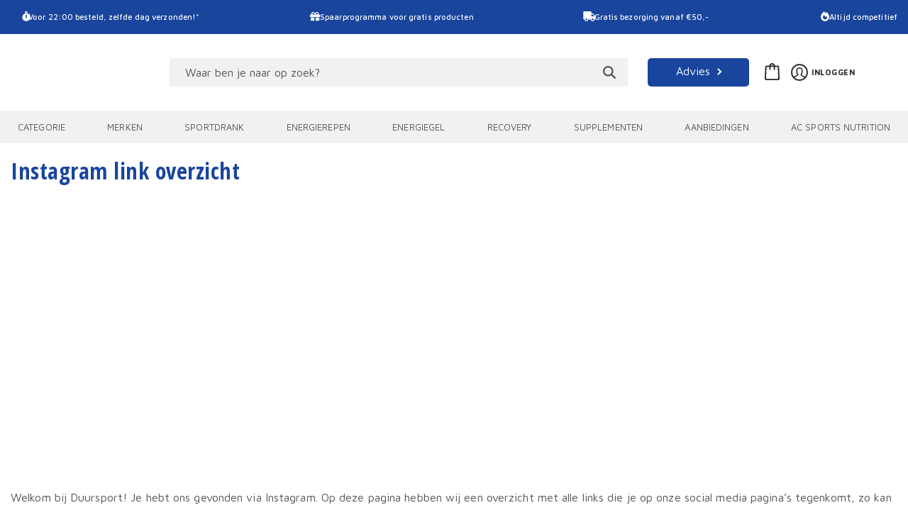

--- FILE ---
content_type: text/html; charset=UTF-8
request_url: https://www.duursport.nl/linkinbio/
body_size: 31954
content:
<!doctype html>
<html lang="nl-NL">
	<head>

		<meta charset="utf-8" />

		<meta name="viewport" content="initial-scale=1, maximum-scale=5" />

		<meta name='robots' content='index, follow, max-image-preview:large, max-snippet:-1, max-video-preview:-1' />
<meta name="clonable-verification" content="9a7a8f5c1e2023ba9e6289c8f70052bb4b4c6888">
	<!-- This site is optimized with the Yoast SEO Premium plugin v26.6 (Yoast SEO v26.6) - https://yoast.com/wordpress/plugins/seo/ -->
	<title>Instagram link overzicht - Duursport</title>
<link data-rocket-preload as="style" href="https://fonts.googleapis.com/css?family=Maven%20Pro%3A100%2C200%2C400%2C500%2C700%2C900%7COpen%20Sans%20Condensed%3A300%2C700&#038;display=swap" rel="preload">
<script src="/cdn-cgi/scripts/7d0fa10a/cloudflare-static/rocket-loader.min.js" data-cf-settings="416414058e0acaf8320aa9a6-|49"></script><style id="" media="print" onload="this.media=&#039;all&#039;">/* vietnamese */
@font-face {
  font-family: 'Maven Pro';
  font-style: normal;
  font-weight: 400;
  font-display: swap;
  src: url(/fonts.gstatic.com/s/mavenpro/v40/7Au9p_AqnyWWAxW2Wk3GwmQIElsO02Ex.woff2) format('woff2');
  unicode-range: U+0102-0103, U+0110-0111, U+0128-0129, U+0168-0169, U+01A0-01A1, U+01AF-01B0, U+0300-0301, U+0303-0304, U+0308-0309, U+0323, U+0329, U+1EA0-1EF9, U+20AB;
}
/* latin-ext */
@font-face {
  font-family: 'Maven Pro';
  font-style: normal;
  font-weight: 400;
  font-display: swap;
  src: url(/fonts.gstatic.com/s/mavenpro/v40/7Au9p_AqnyWWAxW2Wk3Gw2QIElsO02Ex.woff2) format('woff2');
  unicode-range: U+0100-02BA, U+02BD-02C5, U+02C7-02CC, U+02CE-02D7, U+02DD-02FF, U+0304, U+0308, U+0329, U+1D00-1DBF, U+1E00-1E9F, U+1EF2-1EFF, U+2020, U+20A0-20AB, U+20AD-20C0, U+2113, U+2C60-2C7F, U+A720-A7FF;
}
/* latin */
@font-face {
  font-family: 'Maven Pro';
  font-style: normal;
  font-weight: 400;
  font-display: swap;
  src: url(/fonts.gstatic.com/s/mavenpro/v40/7Au9p_AqnyWWAxW2Wk3GzWQIElsO0w.woff2) format('woff2');
  unicode-range: U+0000-00FF, U+0131, U+0152-0153, U+02BB-02BC, U+02C6, U+02DA, U+02DC, U+0304, U+0308, U+0329, U+2000-206F, U+20AC, U+2122, U+2191, U+2193, U+2212, U+2215, U+FEFF, U+FFFD;
}
/* vietnamese */
@font-face {
  font-family: 'Maven Pro';
  font-style: normal;
  font-weight: 500;
  font-display: swap;
  src: url(/fonts.gstatic.com/s/mavenpro/v40/7Au9p_AqnyWWAxW2Wk3GwmQIElsO02Ex.woff2) format('woff2');
  unicode-range: U+0102-0103, U+0110-0111, U+0128-0129, U+0168-0169, U+01A0-01A1, U+01AF-01B0, U+0300-0301, U+0303-0304, U+0308-0309, U+0323, U+0329, U+1EA0-1EF9, U+20AB;
}
/* latin-ext */
@font-face {
  font-family: 'Maven Pro';
  font-style: normal;
  font-weight: 500;
  font-display: swap;
  src: url(/fonts.gstatic.com/s/mavenpro/v40/7Au9p_AqnyWWAxW2Wk3Gw2QIElsO02Ex.woff2) format('woff2');
  unicode-range: U+0100-02BA, U+02BD-02C5, U+02C7-02CC, U+02CE-02D7, U+02DD-02FF, U+0304, U+0308, U+0329, U+1D00-1DBF, U+1E00-1E9F, U+1EF2-1EFF, U+2020, U+20A0-20AB, U+20AD-20C0, U+2113, U+2C60-2C7F, U+A720-A7FF;
}
/* latin */
@font-face {
  font-family: 'Maven Pro';
  font-style: normal;
  font-weight: 500;
  font-display: swap;
  src: url(/fonts.gstatic.com/s/mavenpro/v40/7Au9p_AqnyWWAxW2Wk3GzWQIElsO0w.woff2) format('woff2');
  unicode-range: U+0000-00FF, U+0131, U+0152-0153, U+02BB-02BC, U+02C6, U+02DA, U+02DC, U+0304, U+0308, U+0329, U+2000-206F, U+20AC, U+2122, U+2191, U+2193, U+2212, U+2215, U+FEFF, U+FFFD;
}
/* vietnamese */
@font-face {
  font-family: 'Maven Pro';
  font-style: normal;
  font-weight: 700;
  font-display: swap;
  src: url(/fonts.gstatic.com/s/mavenpro/v40/7Au9p_AqnyWWAxW2Wk3GwmQIElsO02Ex.woff2) format('woff2');
  unicode-range: U+0102-0103, U+0110-0111, U+0128-0129, U+0168-0169, U+01A0-01A1, U+01AF-01B0, U+0300-0301, U+0303-0304, U+0308-0309, U+0323, U+0329, U+1EA0-1EF9, U+20AB;
}
/* latin-ext */
@font-face {
  font-family: 'Maven Pro';
  font-style: normal;
  font-weight: 700;
  font-display: swap;
  src: url(/fonts.gstatic.com/s/mavenpro/v40/7Au9p_AqnyWWAxW2Wk3Gw2QIElsO02Ex.woff2) format('woff2');
  unicode-range: U+0100-02BA, U+02BD-02C5, U+02C7-02CC, U+02CE-02D7, U+02DD-02FF, U+0304, U+0308, U+0329, U+1D00-1DBF, U+1E00-1E9F, U+1EF2-1EFF, U+2020, U+20A0-20AB, U+20AD-20C0, U+2113, U+2C60-2C7F, U+A720-A7FF;
}
/* latin */
@font-face {
  font-family: 'Maven Pro';
  font-style: normal;
  font-weight: 700;
  font-display: swap;
  src: url(/fonts.gstatic.com/s/mavenpro/v40/7Au9p_AqnyWWAxW2Wk3GzWQIElsO0w.woff2) format('woff2');
  unicode-range: U+0000-00FF, U+0131, U+0152-0153, U+02BB-02BC, U+02C6, U+02DA, U+02DC, U+0304, U+0308, U+0329, U+2000-206F, U+20AC, U+2122, U+2191, U+2193, U+2212, U+2215, U+FEFF, U+FFFD;
}
/* vietnamese */
@font-face {
  font-family: 'Maven Pro';
  font-style: normal;
  font-weight: 900;
  font-display: swap;
  src: url(/fonts.gstatic.com/s/mavenpro/v40/7Au9p_AqnyWWAxW2Wk3GwmQIElsO02Ex.woff2) format('woff2');
  unicode-range: U+0102-0103, U+0110-0111, U+0128-0129, U+0168-0169, U+01A0-01A1, U+01AF-01B0, U+0300-0301, U+0303-0304, U+0308-0309, U+0323, U+0329, U+1EA0-1EF9, U+20AB;
}
/* latin-ext */
@font-face {
  font-family: 'Maven Pro';
  font-style: normal;
  font-weight: 900;
  font-display: swap;
  src: url(/fonts.gstatic.com/s/mavenpro/v40/7Au9p_AqnyWWAxW2Wk3Gw2QIElsO02Ex.woff2) format('woff2');
  unicode-range: U+0100-02BA, U+02BD-02C5, U+02C7-02CC, U+02CE-02D7, U+02DD-02FF, U+0304, U+0308, U+0329, U+1D00-1DBF, U+1E00-1E9F, U+1EF2-1EFF, U+2020, U+20A0-20AB, U+20AD-20C0, U+2113, U+2C60-2C7F, U+A720-A7FF;
}
/* latin */
@font-face {
  font-family: 'Maven Pro';
  font-style: normal;
  font-weight: 900;
  font-display: swap;
  src: url(/fonts.gstatic.com/s/mavenpro/v40/7Au9p_AqnyWWAxW2Wk3GzWQIElsO0w.woff2) format('woff2');
  unicode-range: U+0000-00FF, U+0131, U+0152-0153, U+02BB-02BC, U+02C6, U+02DA, U+02DC, U+0304, U+0308, U+0329, U+2000-206F, U+20AC, U+2122, U+2191, U+2193, U+2212, U+2215, U+FEFF, U+FFFD;
}
/* cyrillic-ext */
@font-face {
  font-family: 'Open Sans Condensed';
  font-style: normal;
  font-weight: 300;
  font-display: swap;
  src: url(/fonts.gstatic.com/s/opensanscondensed/v24/z7NFdQDnbTkabZAIOl9il_O6KJj73e7Ff1GhDujMR7eS2AopSg.woff2) format('woff2');
  unicode-range: U+0460-052F, U+1C80-1C8A, U+20B4, U+2DE0-2DFF, U+A640-A69F, U+FE2E-FE2F;
}
/* cyrillic */
@font-face {
  font-family: 'Open Sans Condensed';
  font-style: normal;
  font-weight: 300;
  font-display: swap;
  src: url(/fonts.gstatic.com/s/opensanscondensed/v24/z7NFdQDnbTkabZAIOl9il_O6KJj73e7Ff1GhDuHMR7eS2AopSg.woff2) format('woff2');
  unicode-range: U+0301, U+0400-045F, U+0490-0491, U+04B0-04B1, U+2116;
}
/* greek-ext */
@font-face {
  font-family: 'Open Sans Condensed';
  font-style: normal;
  font-weight: 300;
  font-display: swap;
  src: url(/fonts.gstatic.com/s/opensanscondensed/v24/z7NFdQDnbTkabZAIOl9il_O6KJj73e7Ff1GhDunMR7eS2AopSg.woff2) format('woff2');
  unicode-range: U+1F00-1FFF;
}
/* greek */
@font-face {
  font-family: 'Open Sans Condensed';
  font-style: normal;
  font-weight: 300;
  font-display: swap;
  src: url(/fonts.gstatic.com/s/opensanscondensed/v24/z7NFdQDnbTkabZAIOl9il_O6KJj73e7Ff1GhDubMR7eS2AopSg.woff2) format('woff2');
  unicode-range: U+0370-0377, U+037A-037F, U+0384-038A, U+038C, U+038E-03A1, U+03A3-03FF;
}
/* vietnamese */
@font-face {
  font-family: 'Open Sans Condensed';
  font-style: normal;
  font-weight: 300;
  font-display: swap;
  src: url(/fonts.gstatic.com/s/opensanscondensed/v24/z7NFdQDnbTkabZAIOl9il_O6KJj73e7Ff1GhDurMR7eS2AopSg.woff2) format('woff2');
  unicode-range: U+0102-0103, U+0110-0111, U+0128-0129, U+0168-0169, U+01A0-01A1, U+01AF-01B0, U+0300-0301, U+0303-0304, U+0308-0309, U+0323, U+0329, U+1EA0-1EF9, U+20AB;
}
/* latin-ext */
@font-face {
  font-family: 'Open Sans Condensed';
  font-style: normal;
  font-weight: 300;
  font-display: swap;
  src: url(/fonts.gstatic.com/s/opensanscondensed/v24/z7NFdQDnbTkabZAIOl9il_O6KJj73e7Ff1GhDuvMR7eS2AopSg.woff2) format('woff2');
  unicode-range: U+0100-02BA, U+02BD-02C5, U+02C7-02CC, U+02CE-02D7, U+02DD-02FF, U+0304, U+0308, U+0329, U+1D00-1DBF, U+1E00-1E9F, U+1EF2-1EFF, U+2020, U+20A0-20AB, U+20AD-20C0, U+2113, U+2C60-2C7F, U+A720-A7FF;
}
/* latin */
@font-face {
  font-family: 'Open Sans Condensed';
  font-style: normal;
  font-weight: 300;
  font-display: swap;
  src: url(/fonts.gstatic.com/s/opensanscondensed/v24/z7NFdQDnbTkabZAIOl9il_O6KJj73e7Ff1GhDuXMR7eS2Ao.woff2) format('woff2');
  unicode-range: U+0000-00FF, U+0131, U+0152-0153, U+02BB-02BC, U+02C6, U+02DA, U+02DC, U+0304, U+0308, U+0329, U+2000-206F, U+20AC, U+2122, U+2191, U+2193, U+2212, U+2215, U+FEFF, U+FFFD;
}
/* cyrillic-ext */
@font-face {
  font-family: 'Open Sans Condensed';
  font-style: normal;
  font-weight: 700;
  font-display: swap;
  src: url(/fonts.gstatic.com/s/opensanscondensed/v24/z7NFdQDnbTkabZAIOl9il_O6KJj73e7Ff0GmDujMR7eS2AopSg.woff2) format('woff2');
  unicode-range: U+0460-052F, U+1C80-1C8A, U+20B4, U+2DE0-2DFF, U+A640-A69F, U+FE2E-FE2F;
}
/* cyrillic */
@font-face {
  font-family: 'Open Sans Condensed';
  font-style: normal;
  font-weight: 700;
  font-display: swap;
  src: url(/fonts.gstatic.com/s/opensanscondensed/v24/z7NFdQDnbTkabZAIOl9il_O6KJj73e7Ff0GmDuHMR7eS2AopSg.woff2) format('woff2');
  unicode-range: U+0301, U+0400-045F, U+0490-0491, U+04B0-04B1, U+2116;
}
/* greek-ext */
@font-face {
  font-family: 'Open Sans Condensed';
  font-style: normal;
  font-weight: 700;
  font-display: swap;
  src: url(/fonts.gstatic.com/s/opensanscondensed/v24/z7NFdQDnbTkabZAIOl9il_O6KJj73e7Ff0GmDunMR7eS2AopSg.woff2) format('woff2');
  unicode-range: U+1F00-1FFF;
}
/* greek */
@font-face {
  font-family: 'Open Sans Condensed';
  font-style: normal;
  font-weight: 700;
  font-display: swap;
  src: url(/fonts.gstatic.com/s/opensanscondensed/v24/z7NFdQDnbTkabZAIOl9il_O6KJj73e7Ff0GmDubMR7eS2AopSg.woff2) format('woff2');
  unicode-range: U+0370-0377, U+037A-037F, U+0384-038A, U+038C, U+038E-03A1, U+03A3-03FF;
}
/* vietnamese */
@font-face {
  font-family: 'Open Sans Condensed';
  font-style: normal;
  font-weight: 700;
  font-display: swap;
  src: url(/fonts.gstatic.com/s/opensanscondensed/v24/z7NFdQDnbTkabZAIOl9il_O6KJj73e7Ff0GmDurMR7eS2AopSg.woff2) format('woff2');
  unicode-range: U+0102-0103, U+0110-0111, U+0128-0129, U+0168-0169, U+01A0-01A1, U+01AF-01B0, U+0300-0301, U+0303-0304, U+0308-0309, U+0323, U+0329, U+1EA0-1EF9, U+20AB;
}
/* latin-ext */
@font-face {
  font-family: 'Open Sans Condensed';
  font-style: normal;
  font-weight: 700;
  font-display: swap;
  src: url(/fonts.gstatic.com/s/opensanscondensed/v24/z7NFdQDnbTkabZAIOl9il_O6KJj73e7Ff0GmDuvMR7eS2AopSg.woff2) format('woff2');
  unicode-range: U+0100-02BA, U+02BD-02C5, U+02C7-02CC, U+02CE-02D7, U+02DD-02FF, U+0304, U+0308, U+0329, U+1D00-1DBF, U+1E00-1E9F, U+1EF2-1EFF, U+2020, U+20A0-20AB, U+20AD-20C0, U+2113, U+2C60-2C7F, U+A720-A7FF;
}
/* latin */
@font-face {
  font-family: 'Open Sans Condensed';
  font-style: normal;
  font-weight: 700;
  font-display: swap;
  src: url(/fonts.gstatic.com/s/opensanscondensed/v24/z7NFdQDnbTkabZAIOl9il_O6KJj73e7Ff0GmDuXMR7eS2Ao.woff2) format('woff2');
  unicode-range: U+0000-00FF, U+0131, U+0152-0153, U+02BB-02BC, U+02C6, U+02DA, U+02DC, U+0304, U+0308, U+0329, U+2000-206F, U+20AC, U+2122, U+2191, U+2193, U+2212, U+2215, U+FEFF, U+FFFD;
}
</style>
<noscript data-wpr-hosted-gf-parameters=""><link rel="stylesheet" href="https://fonts.googleapis.com/css?family=Maven%20Pro%3A100%2C200%2C400%2C500%2C700%2C900%7COpen%20Sans%20Condensed%3A300%2C700&#038;display=swap"></noscript>
	<meta name="description" content="Navigeer naar alle links waar wij aan reffereren binnen onze Social Media kanalen. Houd onze Social Media links in de gaten voor de laatste acties!" />
	<link rel="canonical" href="https://www.duursport.nl/linkinbio/" />
	<meta property="og:locale" content="nl_NL" />
	<meta property="og:type" content="article" />
	<meta property="og:title" content="Instagram link overzicht" />
	<meta property="og:description" content="Navigeer naar alle links waar wij aan reffereren binnen onze Social Media kanalen. Houd onze Social Media links in de gaten voor de laatste acties!" />
	<meta property="og:url" content="https://www.duursport.nl/linkinbio/" />
	<meta property="og:site_name" content="Duursport" />
	<meta property="article:publisher" content="https://www.facebook.com/Duursport.nl/" />
	<meta property="article:modified_time" content="2025-02-04T08:59:15+00:00" />
	<meta name="twitter:card" content="summary_large_image" />
	<meta name="twitter:label1" content="Geschatte leestijd" />
	<meta name="twitter:data1" content="1 minuut" />
	<script type="application/ld+json" class="yoast-schema-graph">{"@context":"https://schema.org","@graph":[{"@type":"WebPage","@id":"https://www.duursport.nl/linkinbio/","url":"https://www.duursport.nl/linkinbio/","name":"Instagram link overzicht - Duursport","isPartOf":{"@id":"https://www.duursport.nl/#website"},"datePublished":"2020-05-26T14:37:39+00:00","dateModified":"2025-02-04T08:59:15+00:00","description":"Navigeer naar alle links waar wij aan reffereren binnen onze Social Media kanalen. Houd onze Social Media links in de gaten voor de laatste acties!","breadcrumb":{"@id":"https://www.duursport.nl/linkinbio/#breadcrumb"},"inLanguage":"nl-NL","potentialAction":[{"@type":"ReadAction","target":["https://www.duursport.nl/linkinbio/"]}]},{"@type":"BreadcrumbList","@id":"https://www.duursport.nl/linkinbio/#breadcrumb","itemListElement":[{"@type":"ListItem","position":1,"name":"Home","item":"https://www.duursport.nl/"},{"@type":"ListItem","position":2,"name":"Instagram link overzicht"}]},{"@type":"WebSite","@id":"https://www.duursport.nl/#website","url":"https://www.duursport.nl/","name":"Duursport","description":"De specialist in sportvoeding voor duursporters.","publisher":{"@id":"https://www.duursport.nl/#organization"},"potentialAction":[{"@type":"SearchAction","target":{"@type":"EntryPoint","urlTemplate":"https://www.duursport.nl/?s={search_term_string}"},"query-input":{"@type":"PropertyValueSpecification","valueRequired":true,"valueName":"search_term_string"}}],"inLanguage":"nl-NL"},{"@type":["Organization","Place","SportingGoodsStore"],"@id":"https://www.duursport.nl/#organization","name":"Duursport","url":"https://www.duursport.nl/","logo":{"@id":"https://www.duursport.nl/linkinbio/#local-main-organization-logo"},"image":{"@id":"https://www.duursport.nl/linkinbio/#local-main-organization-logo"},"sameAs":["https://www.facebook.com/Duursport.nl/","https://www.instagram.com/duursportnl/"],"address":{"@id":"https://www.duursport.nl/linkinbio/#local-main-place-address"},"geo":{"@type":"GeoCoordinates","latitude":"52.2100276","longitude":"4.437456"},"telephone":["071 408 17 27"],"openingHoursSpecification":[{"@type":"OpeningHoursSpecification","dayOfWeek":["Monday","Tuesday","Wednesday","Thursday"],"opens":"09:00","closes":"17:00"},{"@type":"OpeningHoursSpecification","dayOfWeek":["Friday","Saturday","Sunday"],"opens":"00:00","closes":"00:00"}],"email":"info@duursport.nl","areaServed":"Nederland, België, Luxemburg, Duitsland, Frankrijk","vatID":"NL822301441B01","priceRange":"$"},{"@type":"PostalAddress","@id":"https://www.duursport.nl/linkinbio/#local-main-place-address","streetAddress":"De Scheysloot 51","addressLocality":"Noordwijk","postalCode":"2201 GN","addressRegion":"Zuid Holland","addressCountry":"NL"},{"@type":"ImageObject","inLanguage":"nl-NL","@id":"https://www.duursport.nl/linkinbio/#local-main-organization-logo","url":"https://www.duursport.nl/wp-content/uploads/2019/10/site-logo.png","contentUrl":"https://www.duursport.nl/wp-content/uploads/2019/10/site-logo.png","width":254,"height":72,"caption":"Duursport"}]}</script>
	<meta name="geo.placename" content="Noordwijk" />
	<meta name="geo.position" content="52.2100276;4.437456" />
	<meta name="geo.region" content="Nederland" />
	<!-- / Yoast SEO Premium plugin. -->


<link rel='dns-prefetch' href='//static.klaviyo.com' />
<link rel='dns-prefetch' href='//fonts.googleapis.com' />
<link href='https://fonts.gstatic.com' crossorigin rel='preconnect' />
<link rel="alternate" type="application/rss+xml" title="Duursport &raquo; feed" href="https://www.duursport.nl/feed/" />
<link rel="alternate" type="application/rss+xml" title="Duursport &raquo; reacties feed" href="https://www.duursport.nl/comments/feed/" />
<link rel="alternate" hreflang="x-default" href="https://www.duursport.nl/linkinbio/" />
<link rel="alternate" hreflang="nl-nl" href="https://www.duursport.nl/linkinbio/" />
<link rel="alternate" hreflang="fr-fr" href="https://www.sportsendurance.fr/lien-dans-la-bio/" />
<link rel="alternate" hreflang="de-de" href="https://www.sportsendurance.de/linkinbio/" />
<style id='wp-img-auto-sizes-contain-inline-css' type='text/css'>
img:is([sizes=auto i],[sizes^="auto," i]){contain-intrinsic-size:3000px 1500px}
/*# sourceURL=wp-img-auto-sizes-contain-inline-css */
</style>
<link rel='stylesheet' id='wc-points-and-rewards-blocks-integration-css' href='https://www.duursport.nl/wp-content/plugins/woocommerce-points-and-rewards/build/style-index.css?ver=1.18.19' type='text/css' media='all' />
<link rel='stylesheet' id='wpsaurus-last-seen-style-css' href='https://www.duursport.nl/wp-content/plugins/wpsaurus-last-seen/src/../dist/css/wpsaurus-last-seen.min.css?ver=1.0.0' type='text/css' media='all' />
<style id='wpsaurus-last-seen-style-inline-css' type='text/css'>
:root {
	--wpsaurus-last-seen-heading-color: #19459d;
	--wpsaurus-last-seen-item-spacing: 20px;
}

.wpsaurus-last-seen {
	max-width: 1320px;
	margin: 0 auto;
	margin-top: 15px;
	width: 100%;
	padding: 0 15px;
}

.wpsaurus-last-seen .wpsaurus-last-seen__heading {
	font-family: "Maven Pro", sans-serif;
	letter-spacing: .5px;
	text-align: left;
	font-weight: 500;
}

.woocommerce .wpsaurus-last-seen .productblock__product-details__row,
.wpsaurus-last-seen .productblock__product-details__header__title {
	margin-bottom: 0;
}

.wpsaurus-last-seen .wpsaurus-last-seen__items {
	display: block;
}

.wpsaurus-last-seen .wpsaurus-last-seen__items .wpsaurus-last-seen__item {
	display: inline-block;
	width: 23.5%;
	margin: 0 2% 20px 0;
}

.wpsaurus-last-seen .wpsaurus-last-seen__items .wpsaurus-last-seen__item:last-child {
	margin-right: 0;
}

@media screen and (max-width: 1024px) {
	.wpsaurus-last-seen .wpsaurus-last-seen__items .wpsaurus-last-seen__item:nth-child(even) {
		margin-right: 0;
	}
	
	.wpsaurus-last-seen .wpsaurus-last-seen__items .wpsaurus-last-seen__item {
		width: 49%;
	}
}

@media screen and (max-width: 640px) {
	.wpsaurus-last-seen {
		margin-top: 25px;
	}
	
	.wpsaurus-last-seen .wpsaurus-last-seen__items .wpsaurus-last-seen__item {
		margin-right: 0;
	}
	
	.wpsaurus-last-seen .wpsaurus-last-seen__items .wpsaurus-last-seen__item {
		width: 100%;
	}
}
/*# sourceURL=wpsaurus-last-seen-style-inline-css */
</style>
<style id='classic-theme-styles-inline-css' type='text/css'>
/*! This file is auto-generated */
.wp-block-button__link{color:#fff;background-color:#32373c;border-radius:9999px;box-shadow:none;text-decoration:none;padding:calc(.667em + 2px) calc(1.333em + 2px);font-size:1.125em}.wp-block-file__button{background:#32373c;color:#fff;text-decoration:none}
/*# sourceURL=/wp-includes/css/classic-themes.min.css */
</style>
<link rel='stylesheet' id='fgf-frontend-css' href='https://www.duursport.nl/wp-content/plugins/free-gifts-for-woocommerce/assets/css/frontend.css?ver=12.8.0' type='text/css' media='all' />
<link rel='stylesheet' id='owl-carousel-css' href='https://www.duursport.nl/wp-content/plugins/free-gifts-for-woocommerce/assets/css/owl.carousel.min.css?ver=12.8.0' type='text/css' media='all' />
<link rel='stylesheet' id='fgf-owl-carousel-css' href='https://www.duursport.nl/wp-content/plugins/free-gifts-for-woocommerce/assets/css/owl-carousel-enhanced.css?ver=12.8.0' type='text/css' media='all' />
<link rel='stylesheet' id='lightcase-css' href='https://www.duursport.nl/wp-content/plugins/free-gifts-for-woocommerce/assets/css/lightcase.min.css?ver=12.8.0' type='text/css' media='all' />
<link rel='stylesheet' id='woocommerce-layout-css' href='https://www.duursport.nl/wp-content/plugins/woocommerce/assets/css/woocommerce-layout.css?ver=10.4.3' type='text/css' media='all' />
<link rel='stylesheet' id='woocommerce-smallscreen-css' href='https://www.duursport.nl/wp-content/plugins/woocommerce/assets/css/woocommerce-smallscreen.css?ver=10.4.3' type='text/css' media='only screen and (max-width: 768px)' />
<link rel='stylesheet' id='woocommerce-general-css' href='https://www.duursport.nl/wp-content/plugins/woocommerce/assets/css/woocommerce.css?ver=10.4.3' type='text/css' media='all' />
<style id='woocommerce-inline-inline-css' type='text/css'>
.woocommerce form .form-row .required { visibility: visible; }
/*# sourceURL=woocommerce-inline-inline-css */
</style>
<link rel='stylesheet' id='affwp-forms-css' href='https://www.duursport.nl/wp-content/plugins/affiliate-wp/assets/css/forms.min.css?ver=2.30.2' type='text/css' media='all' />
<link rel='stylesheet' id='wc-bis-css-css' href='https://www.duursport.nl/wp-content/plugins/woocommerce-back-in-stock-notifications/assets/css/frontend/woocommerce.css?ver=3.3.3' type='text/css' media='all' />
<link rel='stylesheet' id='woo-variation-swatches-css' href='https://www.duursport.nl/wp-content/plugins/woo-variation-swatches/assets/css/frontend.min.css?ver=1764751073' type='text/css' media='all' />
<style id='woo-variation-swatches-inline-css' type='text/css'>
:root {
--wvs-tick:url("data:image/svg+xml;utf8,%3Csvg filter='drop-shadow(0px 0px 2px rgb(0 0 0 / .8))' xmlns='http://www.w3.org/2000/svg'  viewBox='0 0 30 30'%3E%3Cpath fill='none' stroke='%23ffffff' stroke-linecap='round' stroke-linejoin='round' stroke-width='4' d='M4 16L11 23 27 7'/%3E%3C/svg%3E");

--wvs-cross:url("data:image/svg+xml;utf8,%3Csvg filter='drop-shadow(0px 0px 5px rgb(255 255 255 / .6))' xmlns='http://www.w3.org/2000/svg' width='72px' height='72px' viewBox='0 0 24 24'%3E%3Cpath fill='none' stroke='%23ff0000' stroke-linecap='round' stroke-width='0.6' d='M5 5L19 19M19 5L5 19'/%3E%3C/svg%3E");
--wvs-single-product-item-width:30px;
--wvs-single-product-item-height:45px;
--wvs-single-product-item-font-size:16px}
/*# sourceURL=woo-variation-swatches-inline-css */
</style>
<link rel='stylesheet' id='brands-styles-css' href='https://www.duursport.nl/wp-content/plugins/woocommerce/assets/css/brands.css?ver=10.4.3' type='text/css' media='all' />

<link rel='stylesheet' id='custom-style-css' href='https://www.duursport.nl/wp-content/themes/duursport-wordpress/dist/css/style-2.4.0.min.css?ver=2.4.0' type='text/css' media='all' />
<link rel='stylesheet' id='mollie-applepaydirect-css' href='https://www.duursport.nl/wp-content/plugins/mollie-payments-for-woocommerce/public/css/mollie-applepaydirect.min.css?ver=1762419251' type='text/css' media='screen' />
<link rel='stylesheet' id='wc-pb-checkout-blocks-css' href='https://www.duursport.nl/wp-content/plugins/woocommerce-product-bundles/assets/css/frontend/checkout-blocks.css?ver=8.5.5' type='text/css' media='all' />
<style id='wc-pb-checkout-blocks-inline-css' type='text/css'>
table.wc-block-cart-items .wc-block-cart-items__row.is-bundle__meta_hidden .wc-block-components-product-details__inclusief, .wc-block-components-order-summary-item.is-bundle__meta_hidden .wc-block-components-product-details__inclusief { display:none; } table.wc-block-cart-items .wc-block-cart-items__row.is-bundle .wc-block-components-product-details__inclusief .wc-block-components-product-details__name, .wc-block-components-order-summary-item.is-bundle .wc-block-components-product-details__inclusief .wc-block-components-product-details__name { display:block; margin-bottom: 0.5em } table.wc-block-cart-items .wc-block-cart-items__row.is-bundle .wc-block-components-product-details__inclusief:not(:first-of-type) .wc-block-components-product-details__name, .wc-block-components-order-summary-item.is-bundle .wc-block-components-product-details__inclusief:not(:first-of-type) .wc-block-components-product-details__name { display:none } table.wc-block-cart-items .wc-block-cart-items__row.is-bundle .wc-block-components-product-details__inclusief + li:not( .wc-block-components-product-details__inclusief ), .wc-block-components-order-summary-item.is-bundle .wc-block-components-product-details__inclusief + li:not( .wc-block-components-product-details__inclusief ) { margin-top:0.5em }
/*# sourceURL=wc-pb-checkout-blocks-inline-css */
</style>
<link rel='stylesheet' id='js_composer_front-css' href='https://www.duursport.nl/wp-content/plugins/js_composer/assets/css/js_composer.min.css?ver=8.7.2' type='text/css' media='all' />
<link rel='stylesheet' id='wc-bundle-style-css' href='https://www.duursport.nl/wp-content/plugins/woocommerce-product-bundles/assets/css/frontend/woocommerce.css?ver=8.5.5' type='text/css' media='all' />
<script type="416414058e0acaf8320aa9a6-text/javascript" src="https://www.duursport.nl/wp-includes/js/jquery/jquery.min.js?ver=3.7.1" id="jquery-core-js"></script>
<script type="416414058e0acaf8320aa9a6-text/javascript" src="https://www.duursport.nl/wp-includes/js/jquery/jquery-migrate.min.js?ver=3.4.1" id="jquery-migrate-js"></script>
<script type="416414058e0acaf8320aa9a6-text/javascript" id="wpsaurus-last-seen-script-js-extra">
/* <![CDATA[ */
var lastSeenConfig = {"trackPage":"","trackAmount":"4","itemHtml":"[base64]"};
//# sourceURL=wpsaurus-last-seen-script-js-extra
/* ]]> */
</script>
<script type="416414058e0acaf8320aa9a6-text/javascript" src="https://www.duursport.nl/wp-content/plugins/wpsaurus-last-seen/src/../dist/js/wpsaurus-last-seen.min.js?ver=1.0.0" id="wpsaurus-last-seen-script-js"></script>
<script type="416414058e0acaf8320aa9a6-text/javascript" id="wpsaurus-last-seen-script-js-after">
/* <![CDATA[ */
window.WPSaurus.lastSeenCrawler = function() {
    let lastSeen = {};
    lastSeen = {
	title: jQuery('.product__header__text h1').text(),
	
	brand: jQuery('.custom-duursport-brand-name')
		.attr('data-brand-name'),
	
	brand_url: '/' + jQuery('.custom-duursport-brand-name')
		.attr('data-brand-url')
		.split('/')
		.slice(3)
		.join('/'),
	
	category: jQuery('.product__header__text strong').text(),
	
	featured_image: jQuery('.product__gallery__image img:nth-of-type(1)').attr('src'),
	
	button_url: jQuery('.product__variations').length == 0 ? '?add-to-cart=' + jQuery('.single_add_to_cart_button').attr('value') : location.pathname,
	url: window.location.href
};
    return lastSeen;
};
//# sourceURL=wpsaurus-last-seen-script-js-after
/* ]]> */
</script>
<script type="416414058e0acaf8320aa9a6-text/javascript" src="https://www.duursport.nl/wp-content/plugins/woocommerce/assets/js/jquery-blockui/jquery.blockUI.min.js?ver=2.7.0-wc.10.4.3" id="wc-jquery-blockui-js" data-wp-strategy="defer"></script>
<script type="416414058e0acaf8320aa9a6-text/javascript" id="fgf-frontend-js-extra">
/* <![CDATA[ */
var fgf_frontend_params = {"is_block_cart":"","is_block_checkout":"","gift_products_pagination_nonce":"a51194d408","gift_product_nonce":"362083e8b0","ajaxurl":"https://www.duursport.nl/wp-admin/admin-ajax.php","current_page_url":"https://www.duursport.nl/linkinbio/","add_to_cart_link":"https://www.duursport.nl/linkinbio/?fgf_gift_product=%s&fgf_rule_id=%s&fgf_buy_product_id=%s&fgf_coupon_id=%s","ajax_add_to_cart":"no","quantity_field_enabled":"2","dropdown_add_to_cart_behaviour":"1","dropdown_display_type":"1","add_to_cart_alert_message":"Please select a Gift","force_checkout_type":"1"};
//# sourceURL=fgf-frontend-js-extra
/* ]]> */
</script>
<script type="416414058e0acaf8320aa9a6-text/javascript" src="https://www.duursport.nl/wp-content/plugins/free-gifts-for-woocommerce/assets/js/frontend.js?ver=12.8.0" id="fgf-frontend-js"></script>
<script type="416414058e0acaf8320aa9a6-text/javascript" src="https://www.duursport.nl/wp-content/plugins/free-gifts-for-woocommerce/assets/js/owl.carousel.min.js?ver=12.8.0" id="owl-carousel-js"></script>
<script type="416414058e0acaf8320aa9a6-text/javascript" id="fgf-owl-carousel-js-extra">
/* <![CDATA[ */
var fgf_owl_carousel_params = {"desktop_count":"3","tablet_count":"2","mobile_count":"1","item_margin":"10","nav":"true","nav_prev_text":"\u003C","nav_next_text":"\u003E","pagination":"true","item_per_slide":"1","slide_speed":"5000","auto_play":"true"};
//# sourceURL=fgf-owl-carousel-js-extra
/* ]]> */
</script>
<script type="416414058e0acaf8320aa9a6-text/javascript" src="https://www.duursport.nl/wp-content/plugins/free-gifts-for-woocommerce/assets/js/owl-carousel-enhanced.js?ver=12.8.0" id="fgf-owl-carousel-js"></script>
<script type="416414058e0acaf8320aa9a6-text/javascript" src="https://www.duursport.nl/wp-content/plugins/free-gifts-for-woocommerce/assets/js/lightcase.min.js?ver=12.8.0" id="lightcase-js"></script>
<script type="416414058e0acaf8320aa9a6-text/javascript" src="https://www.duursport.nl/wp-content/plugins/free-gifts-for-woocommerce/assets/js/fgf-lightcase-enhanced.js?ver=12.8.0" id="fgf-lightcase-js"></script>
<script type="416414058e0acaf8320aa9a6-text/javascript" id="wc-add-to-cart-js-extra">
/* <![CDATA[ */
var wc_add_to_cart_params = {"ajax_url":"/wp-admin/admin-ajax.php","wc_ajax_url":"/?wc-ajax=%%endpoint%%","i18n_view_cart":"Bekijk winkelwagen","cart_url":"https://www.duursport.nl/winkelmand/","is_cart":"","cart_redirect_after_add":"no"};
//# sourceURL=wc-add-to-cart-js-extra
/* ]]> */
</script>
<script type="416414058e0acaf8320aa9a6-text/javascript" src="https://www.duursport.nl/wp-content/plugins/woocommerce/assets/js/frontend/add-to-cart.min.js?ver=10.4.3" id="wc-add-to-cart-js" data-wp-strategy="defer"></script>
<script type="416414058e0acaf8320aa9a6-text/javascript" src="https://www.duursport.nl/wp-content/plugins/woocommerce/assets/js/js-cookie/js.cookie.min.js?ver=2.1.4-wc.10.4.3" id="wc-js-cookie-js" defer="defer" data-wp-strategy="defer"></script>
<script type="416414058e0acaf8320aa9a6-text/javascript" id="woocommerce-js-extra">
/* <![CDATA[ */
var woocommerce_params = {"ajax_url":"/wp-admin/admin-ajax.php","wc_ajax_url":"/?wc-ajax=%%endpoint%%","i18n_password_show":"Wachtwoord weergeven","i18n_password_hide":"Wachtwoord verbergen"};
//# sourceURL=woocommerce-js-extra
/* ]]> */
</script>
<script type="416414058e0acaf8320aa9a6-text/javascript" src="https://www.duursport.nl/wp-content/plugins/woocommerce/assets/js/frontend/woocommerce.min.js?ver=10.4.3" id="woocommerce-js" defer="defer" data-wp-strategy="defer"></script>
<script type="416414058e0acaf8320aa9a6-text/javascript" src="https://www.duursport.nl/wp-content/plugins/woocommerce/assets/js/jquery-cookie/jquery.cookie.min.js?ver=1.4.1-wc.10.4.3" id="wc-jquery-cookie-js" data-wp-strategy="defer"></script>
<script type="416414058e0acaf8320aa9a6-text/javascript" id="jquery-cookie-js-extra">
/* <![CDATA[ */
var affwp_scripts = {"ajaxurl":"https://www.duursport.nl/wp-admin/admin-ajax.php"};
//# sourceURL=jquery-cookie-js-extra
/* ]]> */
</script>
<script type="416414058e0acaf8320aa9a6-text/javascript" id="affwp-tracking-js-extra">
/* <![CDATA[ */
var affwp_debug_vars = {"integrations":{"woocommerce":"WooCommerce"},"version":"2.30.2","currency":"EUR","ref_cookie":"affwp_ref","visit_cookie":"affwp_ref_visit_id","campaign_cookie":"affwp_campaign"};
//# sourceURL=affwp-tracking-js-extra
/* ]]> */
</script>
<script type="416414058e0acaf8320aa9a6-text/javascript" src="https://www.duursport.nl/wp-content/plugins/affiliate-wp/assets/js/tracking.min.js?ver=2.30.2" id="affwp-tracking-js"></script>
<script type="416414058e0acaf8320aa9a6-text/javascript" src="https://www.duursport.nl/wp-content/plugins/js_composer/assets/js/vendors/woocommerce-add-to-cart.js?ver=8.7.2" id="vc_woocommerce-add-to-cart-js-js"></script>
<script type="416414058e0acaf8320aa9a6-text/javascript" id="custom-main-js-extra">
/* <![CDATA[ */
var php_data = {"ajax_url":"https://www.duursport.nl/wp-admin/admin-ajax.php"};
//# sourceURL=custom-main-js-extra
/* ]]> */
</script>
<script type="416414058e0acaf8320aa9a6-text/javascript" src="https://www.duursport.nl/wp-content/themes/duursport-wordpress/dist/js/bundle-2.4.0.min.js?ver=2.4.0" id="custom-main-js"></script>
<script type="416414058e0acaf8320aa9a6-text/javascript" id="wc-cart-fragments-js-extra">
/* <![CDATA[ */
var wc_cart_fragments_params = {"ajax_url":"/wp-admin/admin-ajax.php","wc_ajax_url":"/?wc-ajax=%%endpoint%%","cart_hash_key":"wc_cart_hash_ed16964951fd51f6d7aee170602ecbc4","fragment_name":"wc_fragments_ed16964951fd51f6d7aee170602ecbc4","request_timeout":"5000"};
//# sourceURL=wc-cart-fragments-js-extra
/* ]]> */
</script>
<script type="416414058e0acaf8320aa9a6-text/javascript" src="https://www.duursport.nl/wp-content/plugins/woocommerce/assets/js/frontend/cart-fragments.min.js?ver=10.4.3" id="wc-cart-fragments-js" defer="defer" data-wp-strategy="defer"></script>
<script type="416414058e0acaf8320aa9a6-text/javascript" id="wc-settings-dep-in-header-js-after">
/* <![CDATA[ */
console.warn( "Scripts that have a dependency on [wc-settings, wc-blocks-checkout] must be loaded in the footer, klaviyo-klaviyo-checkout-block-editor-script was registered to load in the header, but has been switched to load in the footer instead. See https://github.com/woocommerce/woocommerce-gutenberg-products-block/pull/5059" );
console.warn( "Scripts that have a dependency on [wc-settings, wc-blocks-checkout] must be loaded in the footer, klaviyo-klaviyo-checkout-block-view-script was registered to load in the header, but has been switched to load in the footer instead. See https://github.com/woocommerce/woocommerce-gutenberg-products-block/pull/5059" );
//# sourceURL=wc-settings-dep-in-header-js-after
/* ]]> */
</script>
<script type="416414058e0acaf8320aa9a6-text/javascript"></script><link rel="EditURI" type="application/rsd+xml" title="RSD" href="https://www.duursport.nl/xmlrpc.php?rsd" />
<meta name="generator" content="WordPress 6.9" />
<meta name="generator" content="WooCommerce 10.4.3" />
<link rel='shortlink' href='https://www.duursport.nl/?p=49794' />
		<script type="416414058e0acaf8320aa9a6-text/javascript">
		var AFFWP = AFFWP || {};
		AFFWP.referral_var = 'ref';
		AFFWP.expiration = 7;
		AFFWP.debug = 0;


		AFFWP.referral_credit_last = 1;
		</script>

		<!-- Google Tag Manager -->
		<script type="416414058e0acaf8320aa9a6-text/javascript">!function(){"use strict";function l(e){for(var t=e,r=0,n=document.cookie.split(";");r<n.length;r++){var o=n[r].split("=");if(o[0].trim()===t)return o[1]}}function s(e){return localStorage.getItem(e)}function u(e){return window[e]}function A(e,t){e=document.querySelector(e);return t?null==e?void 0:e.getAttribute(t):null==e?void 0:e.textContent}var e=window,t=document,r="script",n="dataLayer",o="https://load.sst.duursport.nl",a="",i="blCeochgnswx",c="Jab=aWQ9R1RNLU1DSlIzNQ%3D%3D&amp;cgm=nmB",g="cookie",v="_sbp",E="",d=!1;try{var d=!!g&&(m=navigator.userAgent,!!(m=new RegExp("Version/([0-9._]+)(.*Mobile)?.*Safari.*").exec(m)))&&16.4<=parseFloat(m[1]),f="stapeUserId"===g,I=d&&!f?function(e,t,r){void 0===t&&(t="");var n={cookie:l,localStorage:s,jsVariable:u,cssSelector:A},t=Array.isArray(t)?t:[t];if(e&&n[e])for(var o=n[e],a=0,i=t;a<i.length;a++){var c=i[a],c=r?o(c,r):o(c);if(c)return c}else console.warn("invalid uid source",e)}(g,v,E):void 0;d=d&&(!!I||f)}catch(e){console.error(e)}var m=e,g=(m[n]=m[n]||[],m[n].push({"gtm.start":(new Date).getTime(),event:"gtm.js"}),t.getElementsByTagName(r)[0]),v=I?"&bi="+encodeURIComponent(I):"",E=t.createElement(r),f=(d&&(i=8<i.length?i.replace(/([a-z]{8}$)/,"kp$1"):"kp"+i),!d&&a?a:o);E.async=!0,E.src=f+"/"+i+".js?"+c+v,null!=(e=g.parentNode)&&e.insertBefore(E,g)}();</script>
		<!-- End Google Tag Manager -->
		        <script type="416414058e0acaf8320aa9a6-text/javascript">
            var holidays = [[1,0],[15,0],[18,0],[27,0],[18,0],[29,0],[25,0],[26,0],[31,0]];
        </script>
		
		<style>

			.infinite-scroll-trigger
			{
				display: flex;
				justify-content: center;
				padding: 30px 0;
			}

			.infinite-scroll-loaded
			{
				visibility: hidden;
				padding: 0 !important;
			}

			.infinite-scroll-loading::after
			{
				display: block;
				content: '';
				border-radius: 50%;
				width: 32px;
				height: 32px;
				border: 1px solid rgba(0, 0, 0, 0.3);
				border-top: none;
				border-right-color: none;
				animation: infinite-scroll-rotate 2s ease infinite;
			}

			@keyframes infinite-scroll-rotate
			{
				from{ ransform: rotate(0deg); }
				to{ transform: rotate(359deg); }
			}

		</style>

	<noscript><style>.woocommerce-product-gallery{ opacity: 1 !important; }</style></noscript>
	<meta name="generator" content="Powered by WPBakery Page Builder - drag and drop page builder for WordPress."/>
<link rel="icon" href="https://www.duursport.nl/wp-content/uploads/2019/11/duursport-favicon.png" sizes="32x32" />
<link rel="icon" href="https://www.duursport.nl/wp-content/uploads/2019/11/duursport-favicon.png" sizes="192x192" />
<link rel="apple-touch-icon" href="https://www.duursport.nl/wp-content/uploads/2019/11/duursport-favicon.png" />
<meta name="msapplication-TileImage" content="https://www.duursport.nl/wp-content/uploads/2019/11/duursport-favicon.png" />
		<style type="text/css" id="wp-custom-css">
			.product__details__countdown
{
	display: none;
}

.wpb_gallery_slides.wpb_flexslider.flexslider_fade.flexslider
{
	z-index: 0;
}

/* Uitlijning MailChimp checkbox bij signup form */
.mc4wp-checkbox-wp-registration-form input {
	vertical-align: baseline;
}
 
/* Mailchimp Signup Checkbox blauw maken */ 
.woocommerce-form-register input[type="checkbox"],  .woocommerce-form-login input[type="checkbox"] {
	accent-color: #19459d; 
}

/* Klaviyo checkbox stylen */
.flux-checkout label {
    font-weight: 400 !important;
	  color: #555;
}

/* Doofinder code */
.dfd-card-flags [data-availability=out-of-stock] {
  background: transparent;
  color: #e60000;
}

.dfd-card-flags [data-discount] {
  background: hsla(200,72.5274725275%,75.6862745098%,.2);
  color: #19459d;
}

.dfd-suggestion-button {
  border-radius: 5px;
}

/* NinjaForms contactformulier t.b.v. Clonable verbergen op NL site */
.NF-Contact-FR, .NF-Contact-DE, .NF-Klachten-FR, .NF-Klachten-DE, .NF-Advies-FR, .NF-Advies-DE {
	display: none;
}

/* NinjaForms contactformulier t.b.v. Clonable verbergen */
.nf-after-form-content {
	display: none;
}

/* positioneer de cart popup voor de store notice */
.cart-popup {
	z-index: 99999;
}

/* fix breadking stars on prodcut reviews*/
.woocommerce .product--single .woocommerce-tabs .woocommerce-Tabs-panel--reviews #reviews #review_form #respond .comment-form-rating .stars {
	max-width: 150px;
}		</style>
		<noscript><style> .wpb_animate_when_almost_visible { opacity: 1; }</style></noscript><noscript><style id="rocket-lazyload-nojs-css">.rll-youtube-player, [data-lazy-src]{display:none !important;}</style></noscript>	<link rel='stylesheet' id='wc-blocks-style-css' href='https://www.duursport.nl/wp-content/plugins/woocommerce/assets/client/blocks/wc-blocks.css?ver=wc-10.4.3' type='text/css' media='all' />
<style id='global-styles-inline-css' type='text/css'>
:root{--wp--preset--aspect-ratio--square: 1;--wp--preset--aspect-ratio--4-3: 4/3;--wp--preset--aspect-ratio--3-4: 3/4;--wp--preset--aspect-ratio--3-2: 3/2;--wp--preset--aspect-ratio--2-3: 2/3;--wp--preset--aspect-ratio--16-9: 16/9;--wp--preset--aspect-ratio--9-16: 9/16;--wp--preset--color--black: #000000;--wp--preset--color--cyan-bluish-gray: #abb8c3;--wp--preset--color--white: #ffffff;--wp--preset--color--pale-pink: #f78da7;--wp--preset--color--vivid-red: #cf2e2e;--wp--preset--color--luminous-vivid-orange: #ff6900;--wp--preset--color--luminous-vivid-amber: #fcb900;--wp--preset--color--light-green-cyan: #7bdcb5;--wp--preset--color--vivid-green-cyan: #00d084;--wp--preset--color--pale-cyan-blue: #8ed1fc;--wp--preset--color--vivid-cyan-blue: #0693e3;--wp--preset--color--vivid-purple: #9b51e0;--wp--preset--gradient--vivid-cyan-blue-to-vivid-purple: linear-gradient(135deg,rgb(6,147,227) 0%,rgb(155,81,224) 100%);--wp--preset--gradient--light-green-cyan-to-vivid-green-cyan: linear-gradient(135deg,rgb(122,220,180) 0%,rgb(0,208,130) 100%);--wp--preset--gradient--luminous-vivid-amber-to-luminous-vivid-orange: linear-gradient(135deg,rgb(252,185,0) 0%,rgb(255,105,0) 100%);--wp--preset--gradient--luminous-vivid-orange-to-vivid-red: linear-gradient(135deg,rgb(255,105,0) 0%,rgb(207,46,46) 100%);--wp--preset--gradient--very-light-gray-to-cyan-bluish-gray: linear-gradient(135deg,rgb(238,238,238) 0%,rgb(169,184,195) 100%);--wp--preset--gradient--cool-to-warm-spectrum: linear-gradient(135deg,rgb(74,234,220) 0%,rgb(151,120,209) 20%,rgb(207,42,186) 40%,rgb(238,44,130) 60%,rgb(251,105,98) 80%,rgb(254,248,76) 100%);--wp--preset--gradient--blush-light-purple: linear-gradient(135deg,rgb(255,206,236) 0%,rgb(152,150,240) 100%);--wp--preset--gradient--blush-bordeaux: linear-gradient(135deg,rgb(254,205,165) 0%,rgb(254,45,45) 50%,rgb(107,0,62) 100%);--wp--preset--gradient--luminous-dusk: linear-gradient(135deg,rgb(255,203,112) 0%,rgb(199,81,192) 50%,rgb(65,88,208) 100%);--wp--preset--gradient--pale-ocean: linear-gradient(135deg,rgb(255,245,203) 0%,rgb(182,227,212) 50%,rgb(51,167,181) 100%);--wp--preset--gradient--electric-grass: linear-gradient(135deg,rgb(202,248,128) 0%,rgb(113,206,126) 100%);--wp--preset--gradient--midnight: linear-gradient(135deg,rgb(2,3,129) 0%,rgb(40,116,252) 100%);--wp--preset--font-size--small: 13px;--wp--preset--font-size--medium: 20px;--wp--preset--font-size--large: 36px;--wp--preset--font-size--x-large: 42px;--wp--preset--spacing--20: 0.44rem;--wp--preset--spacing--30: 0.67rem;--wp--preset--spacing--40: 1rem;--wp--preset--spacing--50: 1.5rem;--wp--preset--spacing--60: 2.25rem;--wp--preset--spacing--70: 3.38rem;--wp--preset--spacing--80: 5.06rem;--wp--preset--shadow--natural: 6px 6px 9px rgba(0, 0, 0, 0.2);--wp--preset--shadow--deep: 12px 12px 50px rgba(0, 0, 0, 0.4);--wp--preset--shadow--sharp: 6px 6px 0px rgba(0, 0, 0, 0.2);--wp--preset--shadow--outlined: 6px 6px 0px -3px rgb(255, 255, 255), 6px 6px rgb(0, 0, 0);--wp--preset--shadow--crisp: 6px 6px 0px rgb(0, 0, 0);}:where(.is-layout-flex){gap: 0.5em;}:where(.is-layout-grid){gap: 0.5em;}body .is-layout-flex{display: flex;}.is-layout-flex{flex-wrap: wrap;align-items: center;}.is-layout-flex > :is(*, div){margin: 0;}body .is-layout-grid{display: grid;}.is-layout-grid > :is(*, div){margin: 0;}:where(.wp-block-columns.is-layout-flex){gap: 2em;}:where(.wp-block-columns.is-layout-grid){gap: 2em;}:where(.wp-block-post-template.is-layout-flex){gap: 1.25em;}:where(.wp-block-post-template.is-layout-grid){gap: 1.25em;}.has-black-color{color: var(--wp--preset--color--black) !important;}.has-cyan-bluish-gray-color{color: var(--wp--preset--color--cyan-bluish-gray) !important;}.has-white-color{color: var(--wp--preset--color--white) !important;}.has-pale-pink-color{color: var(--wp--preset--color--pale-pink) !important;}.has-vivid-red-color{color: var(--wp--preset--color--vivid-red) !important;}.has-luminous-vivid-orange-color{color: var(--wp--preset--color--luminous-vivid-orange) !important;}.has-luminous-vivid-amber-color{color: var(--wp--preset--color--luminous-vivid-amber) !important;}.has-light-green-cyan-color{color: var(--wp--preset--color--light-green-cyan) !important;}.has-vivid-green-cyan-color{color: var(--wp--preset--color--vivid-green-cyan) !important;}.has-pale-cyan-blue-color{color: var(--wp--preset--color--pale-cyan-blue) !important;}.has-vivid-cyan-blue-color{color: var(--wp--preset--color--vivid-cyan-blue) !important;}.has-vivid-purple-color{color: var(--wp--preset--color--vivid-purple) !important;}.has-black-background-color{background-color: var(--wp--preset--color--black) !important;}.has-cyan-bluish-gray-background-color{background-color: var(--wp--preset--color--cyan-bluish-gray) !important;}.has-white-background-color{background-color: var(--wp--preset--color--white) !important;}.has-pale-pink-background-color{background-color: var(--wp--preset--color--pale-pink) !important;}.has-vivid-red-background-color{background-color: var(--wp--preset--color--vivid-red) !important;}.has-luminous-vivid-orange-background-color{background-color: var(--wp--preset--color--luminous-vivid-orange) !important;}.has-luminous-vivid-amber-background-color{background-color: var(--wp--preset--color--luminous-vivid-amber) !important;}.has-light-green-cyan-background-color{background-color: var(--wp--preset--color--light-green-cyan) !important;}.has-vivid-green-cyan-background-color{background-color: var(--wp--preset--color--vivid-green-cyan) !important;}.has-pale-cyan-blue-background-color{background-color: var(--wp--preset--color--pale-cyan-blue) !important;}.has-vivid-cyan-blue-background-color{background-color: var(--wp--preset--color--vivid-cyan-blue) !important;}.has-vivid-purple-background-color{background-color: var(--wp--preset--color--vivid-purple) !important;}.has-black-border-color{border-color: var(--wp--preset--color--black) !important;}.has-cyan-bluish-gray-border-color{border-color: var(--wp--preset--color--cyan-bluish-gray) !important;}.has-white-border-color{border-color: var(--wp--preset--color--white) !important;}.has-pale-pink-border-color{border-color: var(--wp--preset--color--pale-pink) !important;}.has-vivid-red-border-color{border-color: var(--wp--preset--color--vivid-red) !important;}.has-luminous-vivid-orange-border-color{border-color: var(--wp--preset--color--luminous-vivid-orange) !important;}.has-luminous-vivid-amber-border-color{border-color: var(--wp--preset--color--luminous-vivid-amber) !important;}.has-light-green-cyan-border-color{border-color: var(--wp--preset--color--light-green-cyan) !important;}.has-vivid-green-cyan-border-color{border-color: var(--wp--preset--color--vivid-green-cyan) !important;}.has-pale-cyan-blue-border-color{border-color: var(--wp--preset--color--pale-cyan-blue) !important;}.has-vivid-cyan-blue-border-color{border-color: var(--wp--preset--color--vivid-cyan-blue) !important;}.has-vivid-purple-border-color{border-color: var(--wp--preset--color--vivid-purple) !important;}.has-vivid-cyan-blue-to-vivid-purple-gradient-background{background: var(--wp--preset--gradient--vivid-cyan-blue-to-vivid-purple) !important;}.has-light-green-cyan-to-vivid-green-cyan-gradient-background{background: var(--wp--preset--gradient--light-green-cyan-to-vivid-green-cyan) !important;}.has-luminous-vivid-amber-to-luminous-vivid-orange-gradient-background{background: var(--wp--preset--gradient--luminous-vivid-amber-to-luminous-vivid-orange) !important;}.has-luminous-vivid-orange-to-vivid-red-gradient-background{background: var(--wp--preset--gradient--luminous-vivid-orange-to-vivid-red) !important;}.has-very-light-gray-to-cyan-bluish-gray-gradient-background{background: var(--wp--preset--gradient--very-light-gray-to-cyan-bluish-gray) !important;}.has-cool-to-warm-spectrum-gradient-background{background: var(--wp--preset--gradient--cool-to-warm-spectrum) !important;}.has-blush-light-purple-gradient-background{background: var(--wp--preset--gradient--blush-light-purple) !important;}.has-blush-bordeaux-gradient-background{background: var(--wp--preset--gradient--blush-bordeaux) !important;}.has-luminous-dusk-gradient-background{background: var(--wp--preset--gradient--luminous-dusk) !important;}.has-pale-ocean-gradient-background{background: var(--wp--preset--gradient--pale-ocean) !important;}.has-electric-grass-gradient-background{background: var(--wp--preset--gradient--electric-grass) !important;}.has-midnight-gradient-background{background: var(--wp--preset--gradient--midnight) !important;}.has-small-font-size{font-size: var(--wp--preset--font-size--small) !important;}.has-medium-font-size{font-size: var(--wp--preset--font-size--medium) !important;}.has-large-font-size{font-size: var(--wp--preset--font-size--large) !important;}.has-x-large-font-size{font-size: var(--wp--preset--font-size--x-large) !important;}
/*# sourceURL=global-styles-inline-css */
</style>
<meta name="generator" content="WP Rocket 3.20.3" data-wpr-features="wpr_lazyload_images wpr_preload_links wpr_desktop" /></head>
		<body class="wp-singular page-template-default page page-id-49794 wp-custom-logo wp-theme-duursport-wordpress theme-duursport-wordpress woocommerce-no-js woo-variation-swatches wvs-behavior-blur wvs-theme-duursport-wordpress wvs-show-label wvs-tooltip woocommerce-block-theme-has-button-styles wpb-js-composer js-comp-ver-8.7.2 vc_responsive">

		
		
		




<div class='top-header'>
	<div data-rocket-location-hash="0df92fc98dde7b11c40cea26e15722b5" class="wrapper">
		<ul>
			<li><div data-rocket-location-hash="794bec4354c29f8c07549c2d9cc7cbe0" class="textwidget custom-html-widget"><a href="https://www.duursport.nl/cadeau-levertijd-en-informatie-duursport-nl/" target="_blank"><i class="fas fa-stopwatch"></i>Voor 22:00 besteld, zelfde dag verzonden!*</a></div></li>
			<li><div class="textwidget custom-html-widget"><a href="https://www.duursport.nl/spaarprogramma/" target="_blank"><i class="fas fa-gift"></i> Spaarprogramma voor gratis producten</a></div></li>
			<li><div class="textwidget custom-html-widget"><a href="https://www.duursport.nl/cadeau-levertijd-en-informatie-duursport-nl/" target="_blank"><i class="fas fa-truck"></i> Gratis bezorging vanaf €50,-</a></div></li>
			<li><div class="textwidget custom-html-widget"><a href="https://www.duursport.nl/merk/ac-sports-nutrition/" target="_blank"><i class="fas fa-fire"></i> Altijd competitief</a></div></li>
		</ul>
	</div>
</div>

<div data-rocket-location-hash="c05d0e4be6e83d316401680591e1688e" class="sticky-wrapper">
	<div class='wrapper'>
		<div data-rocket-location-hash="367666ed5017ca7428a07942fb9704e8" class="row row--no-gutter page-header">
			<a class='page-header__logo col-tablet-order-1' href="https://www.duursport.nl">
				<img class='page-header__logo__image' src="data:image/svg+xml,%3Csvg%20xmlns='http://www.w3.org/2000/svg'%20viewBox='0%200%20254%2072'%3E%3C/svg%3E" height="72" width="254" alt="Duursport" data-lazy-src="https://www.duursport.nl/wp-content/uploads/2019/10/site-logo.png" /><noscript><img class='page-header__logo__image' src="https://www.duursport.nl/wp-content/uploads/2019/10/site-logo.png" height="72" width="254" alt="Duursport" /></noscript>
			</a>

			<div class="page-header__hamburger col-tablet-order-4">
	<div class="hamburger">
		<div class="hamburger__bar hamburger__bar--top"></div>
		<div class="hamburger__bar hamburger__bar--center"></div>
		<div class="hamburger__bar hamburger__bar--bottom"></div>
	</div>
	Menu
</div>
			<div class='page-header__search col-tablet-order-5'>

	<form action="/" method="get">

		<label>

			<input type="text" id="search" value="" placeholder="Waar ben je naar op zoek?" />

		</label>

	</form>

	<a href="/advies/" class="button">
		<span>Advies</span>
	</a>

</div>
			<span class="page-header__cart col-tablet-order-2">

	<div class="page-header__cart__handle">
		<svg width="21px" height="24px" viewBox="0 0 21 24" version="1.1" xmlns="http://www.w3.org/2000/svg" xmlns:xlink="http://www.w3.org/1999/xlink">
			<g id="Symbols" stroke="none" stroke-width="1" fill="none" fill-rule="evenodd">
				<g id="Organism/icon/shopping-bag-Copy-2" transform="translate(-1.000000, 0.000000)" fill="#222222">
						<path d="M19.8067081,22.1346077 L3.19329185,22.1346077 C3.01268148,22.1346077 2.87015111,21.998288 2.8630163,21.8227941 L3.57724444,5.64092363 C3.57790815,5.62720017 3.57824,5.61106471 3.57824,5.59725808 C3.57824,5.41793822 3.7231763,5.27496474 3.9081837,5.27496474 L7.48430222,5.27496474 L7.48430222,8.68736506 C7.48430222,9.20303441 7.90027852,9.62105927 8.41473185,9.62105927 C8.92910222,9.62105927 9.34499556,9.20303441 9.34499556,8.68736506 L9.34499556,5.27496474 L13.6304474,5.27496474 L13.6304474,8.68736506 C13.6304474,9.20303441 14.0463407,9.62105927 14.5607941,9.62105927 C15.0751644,9.62105927 15.4910578,9.20303441 15.4910578,8.68736506 L15.4910578,5.27496474 L19.0905719,5.27496474 C19.2759941,5.27496474 19.4212622,5.41768871 19.4212622,5.59709174 C19.4212622,5.61089837 19.4215111,5.62570307 19.4220919,5.63942653 L20.1369007,21.8222951 C20.129683,21.9977058 19.9872356,22.1346077 19.8067081,22.1346077 M11.4974696,1.86738842 C12.466477,1.86738842 13.2868148,2.51929428 13.5501393,3.40957246 L9.44372148,3.40957246 C9.70712889,2.51929428 10.5278815,1.86738842 11.4974696,1.86738842 M21.9990044,21.7665695 L21.2838637,5.57463517 C21.2711704,4.37919718 20.2922074,3.40957246 19.0905719,3.40957246 L15.4552178,3.40957246 C15.1602015,1.50176222 13.4977896,0 11.4974696,0 C9.49656889,0 7.83374222,1.50176222 7.53856,3.40957246 L3.90826667,3.40957246 C2.70696296,3.40957246 1.72824889,4.37928035 1.71563852,5.57463517 L1.00082963,21.7659873 C1.00024889,21.7797108 1,21.7936837 1,21.8074072 C1,23.0164023 1.98385778,24 3.19329185,24 L19.8067081,24 C21.0160593,24 22,23.0166518 22,21.8077399 C22,21.7939333 21.9996681,21.780293 21.9990044,21.7665695" id="Fill-1"></path>
				</g>
			</g>
		</svg>
		<span id="mini-cart-count" class="count" data-count="0">0</span>
	</div>

</span>

			<a href="https://www.duursport.nl/mijn-account/" class="page-header__login col-tablet-order-3">

	<svg width="24" height="24" viewBox="0 0 24 24" version="1.1" xmlns="http://www.w3.org/2000/svg" xmlns:xlink="http://www.w3.org/1999/xlink">
		<g id="Symbols" stroke="none" stroke-width="1" fill="none" fill-rule="evenodd">
			<g id="Organism/section/hoofd-nav/without-breadcrums" transform="translate(-1292.000000, -82.000000)" stroke="#222222">
					<g id="Main-navigation">
						<g id="Group-7" transform="translate(1240.000000, 77.000000)">
							<g id="Group-6" transform="translate(53.000000, 6.000000)">
									<g id="Group-10">
										<circle id="Oval" stroke-width="1.8" cx="11" cy="11" r="11"></circle>
										<path d="M3,17.9872494 C3.28463639,17.7182122 3.60463134,17.5057875 3.95038752,17.3443652 C4.63002952,17.0271308 5.31775347,16.7269821 6.0062351,16.4288736 C6.34441445,16.2824969 6.68890783,16.1491258 7.0354217,16.0231501 C7.37814715,15.8984494 7.61833278,15.6799045 7.76759641,15.339974 C7.84816341,15.1568757 7.97267604,14.9929033 8.08456062,14.8253607 C8.14669066,14.7317714 8.24316901,14.6927546 8.3563164,14.6930096 C8.41895156,14.6932646 8.48183928,14.6858693 8.54422187,14.678474 C8.7344004,14.656543 8.82178655,14.5624437 8.76293981,14.3798554 C8.70636612,14.2033874 8.60988777,14.0343147 8.50305441,13.8820728 C8.36035737,13.6798486 8.2237218,13.4783894 8.18103897,13.2302631 C8.15452005,13.0764911 8.1431548,12.919659 8.1295165,12.7641019 C8.12294991,12.6886185 8.08557087,12.6539369 8.0216729,12.6136451 C7.90271661,12.5389267 7.77719373,12.4565579 7.69258575,12.347158 C7.34354627,11.8973175 7.18544301,11.380154 7.21676059,10.808418 C7.22534767,10.6510758 7.27308172,10.5080143 7.42865937,10.4508917 C7.36956007,9.98524057 7.30313649,9.52927984 7.25540244,9.07153403 C7.19377753,8.4793971 7.19605058,7.88726018 7.32409907,7.3027736 C7.48119209,6.58466095 7.9274676,6.07871794 8.51921832,5.68957025 C9.09884611,5.3080729 9.74338211,5.10482866 10.4273176,5.03215036 C11.3918486,4.92938068 12.3184954,5.06708695 13.1812442,5.53069803 C13.8454799,5.88771426 14.370302,6.38320179 14.6019005,7.13293588 C14.7574782,7.63607376 14.789806,8.15706245 14.7476283,8.67856116 C14.6998942,9.26789295 14.6266515,9.85492965 14.5632587,10.455992 C14.7059557,10.5077593 14.7547,10.6498008 14.7645499,10.807398 C14.8009187,11.379644 14.6433205,11.8965525 14.2957964,12.347668 C14.2137141,12.4540078 14.0937475,12.5379066 13.9763066,12.6065048 C13.9055895,12.6480717 13.8692207,12.6896385 13.8601285,12.765632 C13.8520465,12.8327 13.8358826,12.8992581 13.833357,12.9668361 C13.8192136,13.2998813 13.6994996,13.5872794 13.4987135,13.8519814 C13.3863238,14.0003981 13.2847942,14.1676857 13.2234219,14.3426237 C13.1486638,14.5573435 13.2363025,14.6835742 13.4600717,14.6751588 C13.7866332,14.6631733 13.9581222,14.8472916 14.0945052,15.1017932 C14.1682531,15.2392445 14.2384651,15.3787358 14.3089296,15.5179721 C14.4001042,15.6977553 14.5352244,15.8313814 14.7168158,15.9163003 C14.8115263,15.9606723 14.9072469,16.0037692 15.0034727,16.0443161 C15.9154709,16.4270885 16.8342883,16.7940502 17.7366892,17.1984986 C18.1046708,17.3637461 18.4380515,17.6080472 18.7848179,17.8207268 C18.8552825,17.8640788 18.9138767,17.9273217 19,18" id="Stroke-1" stroke-width="1.5"></path>
									</g>
							</g>
						</g>
					</g>
			</g>
		</g>
	</svg>

	
		<span>Inloggen</span>

	
</a>

            <div class="clonable-language-switcher">
                <div class="clonable-language-switcher__anchor"></div>
                </div>
            </div>
		</div>

	</div>

	<nav class='main-menu-wrapper'>
		<div class='wrapper'>
			
<div class="mobile-menu-header">
	<span class="arrow"></span>
	<span data-default-text="Alle producten">Alle producten</span>
	<i class="fas fa-times"></i>
</div>

<nav class='main-menu'>
	
	<div class="menu-hoofdmenu-container"><ul id="menu-hoofdmenu" class="menu"><li id="menu-item-5170" class="menu--categories menu-item menu-item-type-custom menu-item-object-custom menu-item-5170"><a>Categorie</a><div class="menu-expand yes1"><div class="wrapper wrapper--menu-categories"><a href="https://www.duursport.nl/product-categorie/aminozuren/">Aminozuren</a><a href="https://www.duursport.nl/product-categorie/antioxidanten/">Antioxidanten</a><a href="https://www.duursport.nl/product-categorie/bcaa/">BCAA</a><a href="https://www.duursport.nl/product-categorie/beta/">Beta Alanine</a><a href="https://www.duursport.nl/product-categorie/cafeine/">Cafeine</a><a href="https://www.duursport.nl/product-categorie/creatine/">Creatine</a><a href="https://www.duursport.nl/product-categorie/energie-producten/">Energie producten</a><a href="https://www.duursport.nl/product-categorie/sportsupplementen/magnesium-319/">Magnesium</a><a href="https://www.duursport.nl/product-categorie/sportontbijt/">Sportontbijt</a><a href="https://www.duursport.nl/product-categorie/vegan-sportvoeding/">Vegan</a><a href="https://www.duursport.nl/product-categorie/vitaminen-mineralen/">Vitaminen en mineralen</a><a href="https://www.duursport.nl/product-categorie/informed-sport/">Informed Sport</a><a href="https://www.duursport.nl/product-categorie/nzvt/">NZVT</a><div class="menu-expand__sub"><div class="arrow"></div><a class="menu-expand__sub__head" href="https://www.duursport.nl/product-categorie/aanbiedingen/">Aanbiedingen</a><div class="menu-expand__sub__links"><a href="https://www.duursport.nl/product-categorie/aanbiedingen/uitverkoop/">Uitverkoop</a><a href="https://www.duursport.nl/product-categorie/pakket-voordeel/">Pakket voordeel</a><a href="https://www.duursport.nl/product-categorie/pakket-voordeel/proefpakketten/">Proefpakketten</a></div></div><div class="menu-expand__sub"><div class="arrow"></div><a class="menu-expand__sub__head" href="https://www.duursport.nl/product-categorie/eiwitten/">Eiwitten</a><div class="menu-expand__sub__links"><a href="https://www.duursport.nl/product-categorie/eiwitten/eiwitshakes/">Eiwitshakes</a><a href="https://www.duursport.nl/product-categorie/eiwitten/eiwitrepen/">Eiwitrepen</a></div></div><div class="menu-expand__sub"><div class="arrow"></div><a class="menu-expand__sub__head" href="https://www.duursport.nl/product-categorie/energie-gels/">Energiegels</a><div class="menu-expand__sub__links"><a href="https://www.duursport.nl/product-categorie/energie-gels/concentraat-gel/">Concentraat</a><a href="https://www.duursport.nl/product-categorie/energie-gels/drink-gel/">Drink gel</a><a href="https://www.duursport.nl/product-categorie/energie-gels/energiegels-met-cafeine/">Energiegels met cafeïne</a></div></div><div class="menu-expand__sub"><div class="arrow"></div><a class="menu-expand__sub__head" href="https://www.duursport.nl/product-categorie/energie-repen/">Energierepen</a><div class="menu-expand__sub__links"><a href="https://www.duursport.nl/product-categorie/energie-repen/muesli-repen/">Granenrepen</a><a href="https://www.duursport.nl/product-categorie/energie-repen/energie-repen-met-coating/">Energiereep met coating</a><a href="https://www.duursport.nl/product-categorie/energie-repen/energie-repen-zonder-coating/">Energiereep zonder coating</a></div></div><div class="menu-expand__sub"><div class="arrow"></div><a class="menu-expand__sub__head" href="https://www.duursport.nl/product-categorie/fructosevrij/">Fructosevrij</a><div class="menu-expand__sub__links"><a href="https://www.duursport.nl/product-categorie/sportdranken/fructosevrij/">Sportdranken</a><a href="https://www.duursport.nl/product-categorie/energie-gels/fructosevrij/">Energie gels</a><a href="https://www.duursport.nl/product-categorie/eiwitten/eiwitshakes/fructosevrij/">Eiwitshakes</a><a href="https://www.duursport.nl/product-categorie/herstel-producten/herstel-repen/fructosevrij/">Recovery Bars</a><a href="https://www.duursport.nl/product-categorie/eiwitten/eiwitrepen/fructosevrij/">Eiwitrepen</a></div></div><div class="menu-expand__sub"><div class="arrow"></div><a class="menu-expand__sub__head" href="https://www.duursport.nl/product-categorie/glutenvrij/">Glutenvrij</a><div class="menu-expand__sub__links"><a href="https://www.duursport.nl/product-categorie/energie-repen/glutenvrij/">Energierepen</a><a href="https://www.duursport.nl/product-categorie/energie-gels/glutenvrij/">Energie gels</a><a href="https://www.duursport.nl/product-categorie/sportdranken/glutenvrij/">Sportdranken</a><a href="https://www.duursport.nl/product-categorie/herstel-producten/glutenvrij/">Herstel producten</a></div></div><div class="menu-expand__sub"><div class="arrow"></div><a class="menu-expand__sub__head" href="https://www.duursport.nl/product-categorie/herstel-producten/">Herstel producten</a><div class="menu-expand__sub__links"><a href="https://www.duursport.nl/product-categorie/herstel-producten/herstel-shakes/">Recovery Drinks</a><a href="https://www.duursport.nl/product-categorie/herstel-producten/herstel-repen/">Recovery Bars</a></div></div><div class="menu-expand__sub"><div class="arrow"></div><a class="menu-expand__sub__head" href="https://www.duursport.nl/product-categorie/lactosevrij/">Lactosevrij</a><div class="menu-expand__sub__links"><a href="https://www.duursport.nl/product-categorie/energie-gels/lactosevrij/">Energie gels</a><a href="https://www.duursport.nl/product-categorie/energie-repen/lactosevrij/">Energie repen</a><a href="https://www.duursport.nl/product-categorie/sportdranken/lactosevrij/">Sportdranken</a><a href="https://www.duursport.nl/product-categorie/herstel-producten/lactosevrij/">Herstel producten</a></div></div><div class="menu-expand__sub"><div class="arrow"></div><a class="menu-expand__sub__head" href="https://www.duursport.nl/product-categorie/sportdranken/">Sportdranken</a><div class="menu-expand__sub__links"><a href="https://www.duursport.nl/product-categorie/sportdranken/elektrolyten-tabletten/">Elektrolyten Tabletten</a><a href="https://www.duursport.nl/product-categorie/sportdranken/sportdrank-poeder/">Sportdrank poeder</a><a href="https://www.duursport.nl/product-categorie/sportdranken/hypotoon/">Hypotoon</a><a href="https://www.duursport.nl/product-categorie/sportdranken/isotoon/">Isotoon</a><a href="https://www.duursport.nl/product-categorie/carboloader/">Carboloader</a></div></div><div class="menu-expand__sub"><div class="arrow"></div><a class="menu-expand__sub__head" href="https://www.duursport.nl/product-categorie/sportsupplementen/">Sportsupplementen</a><div class="menu-expand__sub__links"><a href="https://www.duursport.nl/product-categorie/sportsupplementen/bcaa-sportsupplementen/">B.C.A.A.</a><a href="https://www.duursport.nl/product-categorie/sportsupplementen/beta-alanine-319/">Beta Alanine</a><a href="https://www.duursport.nl/product-categorie/sportsupplementen/cafeine-319/">Cafeïne</a><a href="https://www.duursport.nl/product-categorie/sportsupplementen/creatine-319/">Creatine</a><a href="https://www.duursport.nl/product-categorie/sportsupplementen/multivitamine/">Multivitamine</a><a href="https://www.duursport.nl/product-categorie/sportsupplementen/magnesium-319/">Magnesium</a><a href="https://www.duursport.nl/product-categorie/sportsupplementen/vitamine-c/">Vitamine C</a></div></div><div class="menu-expand__sub"><div class="arrow"></div><a class="menu-expand__sub__head" href="https://www.duursport.nl/product-categorie/toebehoren/">Toebehoren</a><div class="menu-expand__sub__links"><a href="https://www.duursport.nl/product-categorie/toebehoren/bidons/">Bidons</a><a href="https://www.duursport.nl/product-categorie/toebehoren/shakers/">Shakers</a><a href="https://www.duursport.nl/product-categorie/toebehoren/sportverzorging/">Sportverzorging</a></div></div></div></div><div class="dark"></div><div class="arrow"></div></li>
<li id="menu-item-11891" class="menu--brands menu-item menu-item-type-post_type menu-item-object-page menu-item-11891"><a href="https://www.duursport.nl/merken/">Merken</a><div class="menu-expand yes2"><div class="wrapper wrapper--menu-brands brands">	<div class="brands__list">
					<div class="brands__list__letter">
				<div>0-9</div>
																			<a href="https://www.duursport.nl/merk/3action/">3Action</a>
																			<a href="https://www.duursport.nl/merk/4gold/">4Gold</a>
							</div>
					<div class="brands__list__letter">
				<div>A</div>
																			<a href="https://www.duursport.nl/merk/ac-sports-nutrition/">AC Sports Nutrition</a>
																			<a href="https://www.duursport.nl/merk/amacx/">Amacx</a>
																			<a href="https://www.duursport.nl/merk/assos/">Assos</a>
							</div>
					<div class="brands__list__letter">
				<div>B</div>
																			<a href="https://www.duursport.nl/merk/beet-it/">Beet-It</a>
																			<a href="https://www.duursport.nl/merk/bioracer/">Bioracer</a>
																			<a href="https://www.duursport.nl/merk/booom/">BOOOM</a>
																			<a href="https://www.duursport.nl/merk/born/">Born Sportvoeding</a>
																			<a href="https://www.duursport.nl/merk/bye/">BYE!</a>
							</div>
					<div class="brands__list__letter">
				<div>C</div>
																			<a href="https://www.duursport.nl/merk/clif-bar/">Clif Bar</a>
							</div>
					<div class="brands__list__letter">
				<div>D</div>
																			<a href="https://www.duursport.nl/merk/duursport-nl/">Duursport</a>
							</div>
					<div class="brands__list__letter">
				<div>E</div>
																			<a href="https://www.duursport.nl/merk/elite/">Elite</a>
																			<a href="https://www.duursport.nl/merk/etixx-sportvoeding/">Etixx Sportvoeding</a>
							</div>
					<div class="brands__list__letter">
				<div>G</div>
																			<a href="https://www.duursport.nl/merk/go4dry/">Go4Dry</a>
							</div>
					<div class="brands__list__letter">
				<div>H</div>
																			<a href="https://www.duursport.nl/merk/high-5-sportvoeding/">High5 Sportvoeding</a>
							</div>
					<div class="brands__list__letter">
				<div>M</div>
																			<a href="https://www.duursport.nl/merk/maurten-sportvoeding/">Maurten Sportvoeding</a>
																			<a href="https://www.duursport.nl/merk/maxim-sportvoeding/">Maxim Sportvoeding</a>
							</div>
					<div class="brands__list__letter">
				<div>P</div>
																			<a href="https://www.duursport.nl/merk/pillar-performance/">PILLAR Performance</a>
																			<a href="https://www.duursport.nl/merk/powerbar/">Powerbar</a>
							</div>
					<div class="brands__list__letter">
				<div>Q</div>
																			<a href="https://www.duursport.nl/merk/qwin/">QWIN</a>
							</div>
					<div class="brands__list__letter">
				<div>S</div>
																			<a href="https://www.duursport.nl/merk/sanas/">Sanas</a>
																			<a href="https://www.duursport.nl/merk/sis-sportvoeding/">SiS Sportvoeding</a>
							</div>
					<div class="brands__list__letter">
				<div>V</div>
																			<a href="https://www.duursport.nl/merk/virtuoos/">Virtuoos</a>
							</div>
					<div class="brands__list__letter">
				<div>W</div>
																			<a href="https://www.duursport.nl/merk/wcup/">Wcup</a>
							</div>
			</div>
</div></div><div class="dark"></div><div class="arrow"></div></li>
<li id="menu-item-7982" class="menu-item menu-item-type-taxonomy menu-item-object-product_cat menu-item-has-children menu-item-7982"><a href="https://www.duursport.nl/product-categorie/sportdranken/">Sportdrank</a><div class="menu-expand yes3"><div class="wrapper wrapper--menu-category"><div class="row row--no-outer-gutter">
	<div class="col-5 col-tablet-12">
		<div class="menu-expand__sub"><div class="arrow"></div><a class="menu-expand__sub__head" href="https://www.duursport.nl/product-categorie/sportdranken/">Producten</a><div class="menu-expand__sub__links"><a href="https://www.duursport.nl/product-categorie/sportdranken/elektrolyten-tabletten/">Elektrolyten Tabletten</a><a href="https://www.duursport.nl/product-categorie/sportdranken/hypotoon/">Hypotoon</a><a href="https://www.duursport.nl/product-categorie/sportdranken/isotoon/">Isotoon</a><a href="https://www.duursport.nl/product-categorie/sportdranken/sportdrank-poeder/">Sportdrank poeder</a><a href="https://www.duursport.nl/product-categorie/carboloader/">Carboloader</a></div></div><div class="menu-expand__sub"><div class="arrow"></div><a class="menu-expand__sub__head" href="https://www.duursport.nl/product-categorie/toebehoren/">Accessoires</a><div class="menu-expand__sub__links"><a href="https://www.duursport.nl/product-categorie/toebehoren/bidons/">Bidons</a></div></div><div class="menu-expand__sub"><div class="arrow"></div><a class="menu-expand__sub__head" href="https://www.duursport.nl/blog/">Artikelen</a><div class="menu-expand__sub__links"><a href="https://www.duursport.nl/blog/sportdrank-met-80-gram-koolhydraten/">Sportdrank met 80 gram koolhydraten</a><a href="https://www.duursport.nl/blog/verschillen-amacx-sportdranken/">Verschillen Amacx sportdranken</a><a href="https://www.duursport.nl/blog/sportdrank-welke-variant/">Sportdrank, welke variant?</a></div></div>	</div>
	<div class="col-7 col-tablet-12">
		
<section data-bg="https://www.duursport.nl/wp-content/uploads/2019/10/115306_irmo_keizer-scaled-1300x400.jpg" class="banner-action-section rocket-lazyload" style="">

	<strong>Top 5 beste sportdranken</strong>

	<p>
		Goede hydratatie helpt je de sportieve doelen te behalen! 	</p>

	<a href="https://www.duursport.nl/blog/top-5-beste-sportdranken/" target="_self" class="banner-action-section__button">
		<span>Lees meer</span>
	</a>

</section>

	</div>
</div></div></div><div class="dark"></div><div class="arrow"></div>
<ul class="sub-menu">

	<ul class="sub-menu">
	</ul>

	<ul class="sub-menu">
	</ul>

	<ul class="sub-menu">
	</ul>
</ul>
</li>
<li id="menu-item-7983" class="menu-item menu-item-type-taxonomy menu-item-object-product_cat menu-item-has-children menu-item-7983"><a href="https://www.duursport.nl/product-categorie/energie-repen/">Energierepen</a><div class="menu-expand yes3"><div class="wrapper wrapper--menu-category"><div class="row row--no-outer-gutter">
	<div class="col-5 col-tablet-12">
		<div class="menu-expand__sub"><div class="arrow"></div><a class="menu-expand__sub__head" href="https://www.duursport.nl/blog/categorie/energie-repen/">Producten</a><div class="menu-expand__sub__links"><a href="https://www.duursport.nl/product-categorie/energie-repen/energie-repen-met-coating/">Energiereep met coating</a><a href="https://www.duursport.nl/product-categorie/energie-repen/energie-repen-zonder-coating/">Energiereep zonder coating</a><a href="https://www.duursport.nl/product-categorie/energie-repen/muesli-repen/">Granenrepen</a></div></div><div class="menu-expand__sub"><div class="arrow"></div><a class="menu-expand__sub__head" href="https://www.duursport.nl/blog/">Artikelen</a><div class="menu-expand__sub__links"><a href="https://www.duursport.nl/blog/energy-bar-bij-verschillende-sporten/">Energy Bar bij verschillende sporten</a><a href="https://www.duursport.nl/blog/het-beste-moment-voor-een-energy-bar/">Het beste moment voor een Energiereep</a><a href="https://www.duursport.nl/blog/energie-repen-eetbaar-rond-het-vriespunt/">Energie repen, eetbaar rond het vriespunt?</a><a href="https://www.duursport.nl/blog/sportvoeding-tijdens-lagere-temperaturen/">Sportvoeding tijdens lagere temperaturen?</a><a href="https://www.duursport.nl/blog/gluten-lactose-vrij/">Glutenvrije en lactosevrije sportvoeding</a></div></div>	</div>
	<div class="col-7 col-tablet-12">
		
<section data-bg="https://www.duursport.nl/wp-content/uploads/2019/06/Henry-Piek-scaled-1300x400.jpg" class="banner-action-section rocket-lazyload" style="">

	<strong>Top 5 beste energierepen</strong>

	<p>
		Voor een succesvolle training of wedstrijd!	</p>

	<a href="https://www.duursport.nl/blog/top-5-beste-energierepen/" target="_self" class="banner-action-section__button">
		<span>Lees meer</span>
	</a>

</section>

	</div>
</div></div></div><div class="dark"></div><div class="arrow"></div>
<ul class="sub-menu">

	<ul class="sub-menu">
	</ul>

	<ul class="sub-menu">
	</ul>
</ul>
</li>
<li id="menu-item-7984" class="menu-item menu-item-type-taxonomy menu-item-object-product_cat menu-item-has-children menu-item-7984"><a href="https://www.duursport.nl/product-categorie/energie-gels/">Energiegel</a><div class="menu-expand yes3"><div class="wrapper wrapper--menu-category"><div class="row row--no-outer-gutter">
	<div class="col-5 col-tablet-12">
		<div class="menu-expand__sub"><div class="arrow"></div><a class="menu-expand__sub__head" href="https://www.duursport.nl/blog/categorie/energie-gels/">Producten</a><div class="menu-expand__sub__links"><a href="https://www.duursport.nl/product-categorie/energie-gels/concentraat-gel/">Concentraat</a><a href="https://www.duursport.nl/product-categorie/energie-gels/drink-gel/">Drink gel</a><a href="https://www.duursport.nl/product-categorie/puur-natuur/">Puur natuur</a></div></div><div class="menu-expand__sub"><div class="arrow"></div><a class="menu-expand__sub__head" href="https://www.duursport.nl/blog/">Artikelen</a><div class="menu-expand__sub__links"><a href="https://www.duursport.nl/blog/energiegel-drinkgel/">Energiegel versus drinkgel</a><a href="https://www.duursport.nl/blog/gluten-lactose-vrij/">Glutenvrije en lactosevrije sportvoeding</a><a href="https://www.duursport.nl/blog/energy-gels-kopen/">Energy Gels kopen? Waar en waarom…</a><a href="https://www.duursport.nl/blog/energie-gel-hypertoon-of-isotoon/">Energie Gel – Hypertoon of Isotoon?</a></div></div>	</div>
	<div class="col-7 col-tablet-12">
		
<section data-bg="https://www.duursport.nl/wp-content/uploads/2022/04/david-dvoracek-vE_qxEQggj0-unsplash-1-1300x400.jpg" class="banner-action-section rocket-lazyload" style="">

	<strong>Top 5 beste energiegels</strong>

	<p>
		Profiteer van de flinke dosis energie!	</p>

	<a href="https://www.duursport.nl/blog/top-5-beste-energiegels/" target="_self" class="banner-action-section__button">
		<span>Lees meer</span>
	</a>

</section>

	</div>
</div></div></div><div class="dark"></div><div class="arrow"></div>
<ul class="sub-menu">

	<ul class="sub-menu">
	</ul>

	<ul class="sub-menu">
	</ul>
</ul>
</li>
<li id="menu-item-31977" class="menu-item menu-item-type-custom menu-item-object-custom menu-item-has-children menu-item-31977"><a href="https://www.duursport.nl/product-categorie/herstel-producten/">Recovery</a><div class="menu-expand yes3"><div class="wrapper wrapper--menu-category"><div class="row row--no-outer-gutter">
	<div class="col-5 col-tablet-12">
		<div class="menu-expand__sub"><div class="arrow"></div><a class="menu-expand__sub__head" href="https://www.duursport.nl/blog/categorie/herstel/">Producten</a><div class="menu-expand__sub__links"><a href="https://www.duursport.nl/product-categorie/herstel-producten/herstel-shakes/">Recovery drinks</a><a href="https://www.duursport.nl/product-categorie/herstel-producten/herstel-repen/">Recovery bars</a><a href="https://www.duursport.nl/product-categorie/eiwitten/eiwitrepen/">Eiwitrepen</a><a href="https://www.duursport.nl/product-categorie/eiwitten/eiwitshakes/">Eiwitshakes</a></div></div><div class="menu-expand__sub"><div class="arrow"></div><a class="menu-expand__sub__head" href="https://www.duursport.nl/product-categorie/toebehoren/">Accessoires</a><div class="menu-expand__sub__links"><a href="https://www.duursport.nl/product-categorie/toebehoren/sportverzorging/">Sportverzorging</a><a href="https://www.duursport.nl/product-categorie/toebehoren/shakers/">Shakers</a></div></div>	</div>
	<div class="col-7 col-tablet-12">
		
<section data-bg="https://www.duursport.nl/wp-content/uploads/2019/12/steven-lelham-atSaEOeE8Nk-unsplash-1-scaled-1300x400.jpg" class="banner-action-section rocket-lazyload" style="">

	<strong>Top 5 beste eiwitshakes</strong>

	<p>
		Eiwitten ondersteunen snel herstel van spieren na de training!	</p>

	<a href="https://www.duursport.nl/blog/top-5-beste-eiwitshakes/" target="_self" class="banner-action-section__button">
		<span>Lees meer</span>
	</a>

</section>

	</div>
</div></div></div><div class="dark"></div><div class="arrow"></div>
<ul class="sub-menu">

	<ul class="sub-menu">
	</ul>

	<ul class="sub-menu">
	</ul>
</ul>
</li>
<li id="menu-item-34173" class="menu-item menu-item-type-custom menu-item-object-custom menu-item-has-children menu-item-34173"><a href="https://www.duursport.nl/product-categorie/sportsupplementen/">Supplementen</a><div class="menu-expand yes3"><div class="wrapper wrapper--menu-category"><div class="row row--no-outer-gutter">
	<div class="col-5 col-tablet-12">
		<div class="menu-expand__sub"><div class="arrow"></div><a class="menu-expand__sub__head" href="https://www.duursport.nl/blog/categorie/supplementen/">Producten</a><div class="menu-expand__sub__links"><a href="https://www.duursport.nl/product-categorie/magnesium/">Magnesium</a><a href="https://www.duursport.nl/product-categorie/beta/">Beta Alanine</a><a href="https://www.duursport.nl/product-categorie/cafeine/">Cafeine</a><a href="https://www.duursport.nl/product-categorie/creatine/">Creatine</a><a href="https://www.duursport.nl/product-categorie/bcaa/">BCAA</a><a href="https://www.duursport.nl/product-categorie/sportsupplementen/">Sportsupplementen</a><a href="https://www.duursport.nl/product-categorie/vitaminen-mineralen/">Vitaminen en mineralen</a></div></div><div class="menu-expand__sub"><div class="arrow"></div><a class="menu-expand__sub__head" href="https://www.duursport.nl/blog/">Artikelen</a><div class="menu-expand__sub__links"><a href="https://www.duursport.nl/blog/magnesium-en-sporten/">Magnesium en sporten</a></div></div>	</div>
	<div class="col-7 col-tablet-12">
		
<section data-bg="https://www.duursport.nl/wp-content/uploads/2019/01/Virtuoos-Whey-Blog-1280x400.jpg" class="banner-action-section rocket-lazyload" style="">

	<strong>Virtuoos Sportsupplementen</strong>

	<p>
		Ultimate dopefree sportsupplements!	</p>

	<a href="https://www.duursport.nl/merk/virtuoos/" target="_self" class="banner-action-section__button">
		<span>Lees meer</span>
	</a>

</section>

	</div>
</div></div></div><div class="dark"></div><div class="arrow"></div>
<ul class="sub-menu">

	<ul class="sub-menu">
	</ul>

	<ul class="sub-menu">
	</ul>
</ul>
</li>
<li id="menu-item-199814" class="menu-item menu-item-type-custom menu-item-object-custom menu-item-has-children menu-item-199814"><a href="https://www.duursport.nl/product-categorie/aanbiedingen/">Aanbiedingen</a><div class="menu-expand yes3"><div class="wrapper wrapper--menu-category"><div class="row row--no-outer-gutter">
	<div class="col-5 col-tablet-12">
		<a href="https://www.duursport.nl/product-categorie/aanbiedingen/uitverkoop/">Op=op / Uitverkoop</a><a href="https://www.duursport.nl/product-categorie/pakket-voordeel/">Pakket voordeel</a><a href="https://www.duursport.nl/product-categorie/aanbiedingen/2-1-gratis/">2+1 Gratis</a><a href="https://www.duursport.nl/product-categorie/aanbiedingen/3-1-gratis/">3+1 Gratis</a>	</div>
	<div class="col-7 col-tablet-12">
		
<section data-bg="https://www.duursport.nl/wp-content/uploads/2019/12/steven-lelham-atSaEOeE8Nk-unsplash-1-scaled-1300x400.jpg" class="banner-action-section rocket-lazyload" style="">

	<strong>AC Sports Nutrition</strong>

	<p>
		Waarom meer betalen voor dure merken als je dezelfde topprestaties uit het huismerk haalt?	</p>

	<a href="https://www.duursport.nl/merk/ac-sports-nutrition" target="_self" class="banner-action-section__button">
		<span>Bekijk het assortiment</span>
	</a>

</section>

	</div>
</div></div></div><div class="dark"></div><div class="arrow"></div>
<ul class="sub-menu">
</ul>
</li>
<li id="menu-item-7986" class="menu-item menu-item-type-custom menu-item-object-custom menu-item-7986"><a href="https://www.duursport.nl/merk/ac-sports-nutrition/">AC Sports Nutrition</a><div class="dark"></div><div class="arrow"></div></li>
</ul></div>
</nav>		</div>
	</nav>

	<div data-rocket-location-hash="de1d50afde96d4956485b4ca6911fa68" class="mobile-menu-dark"></div>

    <div data-rocket-location-hash="8e81e0b0565cf8de04b237746cdfe3ae" class="cart-popup">
        <div data-rocket-location-hash="02860c00dbe3ce0760c6e993edc1b743" class="widget_shopping_cart_content"><img class="loading" width="100" height="100" src="data:image/svg+xml,%3Csvg%20xmlns='http://www.w3.org/2000/svg'%20viewBox='0%200%20100%20100'%3E%3C/svg%3E"  alt="Loading cart..." data-lazy-src="/wp-content/themes/duursport-wordpress/dist/images/loading.svg"/><noscript><img class="loading" width="100" height="100" src="/wp-content/themes/duursport-wordpress/dist/images/loading.svg"  alt="Loading cart..."/></noscript></div>
    </div>
</div>



<div data-rocket-location-hash="4c0bf78c47c78da60d59ccfd9f86e974" class="wrapper">

			
				<div data-rocket-location-hash="897c5bbb9cdd92249a087bf5f2d85887" class="">

						<article data-rocket-location-hash="38d8dc0f65df26d9a38a5a94dff8026f" class="container">
				<h1>Instagram link overzicht</h1>

				<div class="wpb-content-wrapper"><div class="vc_row wpb_row vc_row-fluid vc_responsive_NXnG1fvnxYyM"><div class="wpb_column vc_column_container vc_col-sm-12 vc_responsive_NpObOD9UU0eO"><div class="vc_column-inner "><div class="wpb_wrapper">
	<div  class="wpb_single_image wpb_content_element vc_align_left wpb_content_element">
		
		<figure class="wpb_wrapper vc_figure">
			<div class="vc_single_image-wrapper   vc_box_border_grey"><img fetchpriority="high" decoding="async" width="1287" height="381" src="data:image/svg+xml,%3Csvg%20xmlns='http://www.w3.org/2000/svg'%20viewBox='0%200%201287%20381'%3E%3C/svg%3E" class="vc_single_image-img attachment-full" alt="Duursport" title="dsf" data-lazy-srcset="https://www.duursport.nl/wp-content/uploads/2020/05/dsf.jpg 1287w, https://www.duursport.nl/wp-content/uploads/2020/05/dsf-300x89.jpg 300w, https://www.duursport.nl/wp-content/uploads/2020/05/dsf-1024x303.jpg 1024w, https://www.duursport.nl/wp-content/uploads/2020/05/dsf-768x227.jpg 768w, https://www.duursport.nl/wp-content/uploads/2020/05/dsf-80x24.jpg 80w, https://www.duursport.nl/wp-content/uploads/2020/05/dsf-100x30.jpg 100w, https://www.duursport.nl/wp-content/uploads/2020/05/dsf-600x178.jpg 600w" data-lazy-sizes="(max-width: 1287px) 100vw, 1287px" data-lazy-src="https://www.duursport.nl/wp-content/uploads/2020/05/dsf.jpg" /><noscript><img fetchpriority="high" decoding="async" width="1287" height="381" src="https://www.duursport.nl/wp-content/uploads/2020/05/dsf.jpg" class="vc_single_image-img attachment-full" alt="Duursport" title="dsf" srcset="https://www.duursport.nl/wp-content/uploads/2020/05/dsf.jpg 1287w, https://www.duursport.nl/wp-content/uploads/2020/05/dsf-300x89.jpg 300w, https://www.duursport.nl/wp-content/uploads/2020/05/dsf-1024x303.jpg 1024w, https://www.duursport.nl/wp-content/uploads/2020/05/dsf-768x227.jpg 768w, https://www.duursport.nl/wp-content/uploads/2020/05/dsf-80x24.jpg 80w, https://www.duursport.nl/wp-content/uploads/2020/05/dsf-100x30.jpg 100w, https://www.duursport.nl/wp-content/uploads/2020/05/dsf-600x178.jpg 600w" sizes="(max-width: 1287px) 100vw, 1287px" /></noscript></div>
		</figure>
	</div>
</div></div></div></div><div class="vc_row wpb_row vc_row-fluid vc_responsive_C2nhFhV9pJOa"><div class="wpb_column vc_column_container vc_col-sm-12 vc_responsive_4nZ7N27uHeuJ"><div class="vc_column-inner "><div class="wpb_wrapper">
	<div class="wpb_text_column wpb_content_element" >
		<div class="wpb_wrapper">
			<p>Welkom bij Duursport! Je hebt ons gevonden via Instagram. Op deze pagina hebben wij een overzicht met alle links die je op onze social media pagina&#8217;s tegenkomt, zo kan je makkelijk navigeren naar de juiste pagina. Klik op een van de onderstaande knoppen om naar de juiste pagina te navigeren. Ben je op zoek naar meer persoonlijk (sport)voeding advies? Neem dan vrijblijvend contact met ons op, ons team van deskundigen staat graag voor jou klaar!</p>

		</div>
	</div>
</div></div></div></div><div class="vc_row wpb_row vc_row-fluid vc_responsive_a34Qnl0GdT7Q"><div class="wpb_column vc_column_container vc_col-sm-4 vc_responsive_Hjh4cvSbzOjd"><div class="vc_column-inner "><div class="wpb_wrapper">
<section data-bg="https://www.duursport.nl/wp-content/uploads/2021/08/Stage-4-@eljaypea-2-1300x400.jpg" class="banner banner--alternative rocket-lazyload" style="">
    <div class="overlay" style=""></div>

    		<span>Alles wat je moet weten over sportvoeding</span>
		<a href="https://www.duursport.nl/blog/sport-en-voeding-alles-wat-je-moet-weten-over-sportvoeding/" target="_blank" class="banner__button" onMouseOver="if (!window.__cfRLUnblockHandlers) return false; this.style.backgroundColor='rgba(0, 0, 0, 0.7)'" onMouseOut="if (!window.__cfRLUnblockHandlers) return false; this.style.backgroundColor='rgba(0, 0, 0, 0.3)'" style="background-color: rgba(0, 0, 0, 0.3);" data-cf-modified-416414058e0acaf8320aa9a6-="">
		<span>Lees meer</span>
	</a>

</section>

<div class="vc_empty_space"   style="height: 32px"><span class="vc_empty_space_inner"></span></div></div></div></div><div class="wpb_column vc_column_container vc_col-sm-4 vc_responsive_KA8GefhuPAJs"><div class="vc_column-inner "><div class="wpb_wrapper">
<section data-bg="https://www.duursport.nl/wp-content/uploads/2019/12/Amacx-Delta-txt-1300x400.jpg" class="banner banner--alternative rocket-lazyload" style="">
    <div class="overlay" style=""></div>

    		<span>Amacx Sports Nutrition</span>
		<a href="https://www.duursport.nl/merk/amacx/" target="_blank" class="banner__button" onMouseOver="if (!window.__cfRLUnblockHandlers) return false; this.style.backgroundColor='rgba(0, 0, 0, 0.7)'" onMouseOut="if (!window.__cfRLUnblockHandlers) return false; this.style.backgroundColor='rgba(0, 0, 0, 0.3)'" style="background-color: rgba(0, 0, 0, 0.3);" data-cf-modified-416414058e0acaf8320aa9a6-="">
		<span>Bekijk assortiment</span>
	</a>

</section>

<div class="vc_empty_space"   style="height: 32px"><span class="vc_empty_space_inner"></span></div></div></div></div><div class="wpb_column vc_column_container vc_col-sm-4 vc_responsive_uXZZucXHx5wo"><div class="vc_column-inner "><div class="wpb_wrapper">
<section data-bg="https://www.duursport.nl/wp-content/uploads/2020/11/pablo-de-la-fuente-aD3i5aWJUKM-unsplash-1300x400.jpg" class="banner banner--alternative rocket-lazyload" style="">
    <div class="overlay" style=""></div>

    		<span>Whey protein zelf maken</span>
		<a href="https://www.duursport.nl/blog/whey-protein-zelf-maken/" target="_blank" class="banner__button" onMouseOver="if (!window.__cfRLUnblockHandlers) return false; this.style.backgroundColor='rgba(0, 0, 0, 0.7)'" onMouseOut="if (!window.__cfRLUnblockHandlers) return false; this.style.backgroundColor='rgba(0, 0, 0, 0.3)'" style="background-color: rgba(0, 0, 0, 0.3);" data-cf-modified-416414058e0acaf8320aa9a6-="">
		<span>Lees meer</span>
	</a>

</section>

<div class="vc_empty_space"   style="height: 32px"><span class="vc_empty_space_inner"></span></div></div></div></div></div><div class="vc_row wpb_row vc_row-fluid vc_responsive_xHNo4Z9ZjDHz"><div class="wpb_column vc_column_container vc_col-sm-12 vc_responsive_Bue9KMLH3AKo"><div class="vc_column-inner "><div class="wpb_wrapper">
<section data-bg="https://www.duursport.nl/wp-content/uploads/2020/05/persoonlijk-advies.jpg" class="banner-action-section rocket-lazyload" style="">

	<strong>Persoonlijk sportvoeding advies op maat</strong>

	<p>
			</p>

	<a href="https://www.duursport.nl/persoonlijk-advies/" target="_blank" class="banner-action-section__button">
		<span>Aanvragen</span>
	</a>

</section>

<div class="vc_empty_space"   style="height: 32px"><span class="vc_empty_space_inner"></span></div></div></div></div></div><div class="vc_row wpb_row vc_row-fluid vc_responsive_sH9bixzsTykq"><div class="wpb_column vc_column_container vc_col-sm-12 vc_responsive_RpoOqP0DNbfX"><div class="vc_column-inner "><div class="wpb_wrapper">
<div class='global_cta_shortcode'>

	<div class="global-cta-blocks">

	<div class="row row--no-outer-gutter">

		
			<div class="col-4 col-tablet-12 global-cta-blocks__element">

				
<section data-bg="https://www.duursport.nl/wp-content/uploads/2019/11/Duursport.nl-Boog-Cercops-Koppelsurvival-2014-1024x400.png" class="banner banner--alternative rocket-lazyload" style="">
    <div class="overlay" style=""></div>

    	<a href="/blog/" target="" class="banner__button" onMouseOver="if (!window.__cfRLUnblockHandlers) return false; this.style.backgroundColor='rgba(0, 0, 0, 0.7)'" onMouseOut="if (!window.__cfRLUnblockHandlers) return false; this.style.backgroundColor='rgba(0, 0, 0, 0.3)'" style="background-color: rgba(0, 0, 0, 0.3);" data-cf-modified-416414058e0acaf8320aa9a6-="">
		<span>Ontdek ons blog</span>
	</a>

</section>


			</div>

		
			<div class="col-4 col-tablet-12 global-cta-blocks__element">

				
<section data-bg="https://www.duursport.nl/wp-content/uploads/2019/11/Cube_C19_04_0411_CR-1300x400.jpg" class="banner banner--alternative rocket-lazyload" style="">
    <div class="overlay" style=""></div>

    	<a href="https://www.duursport.nl/" target="" class="banner__button" onMouseOver="if (!window.__cfRLUnblockHandlers) return false; this.style.backgroundColor='rgba(0, 0, 0, 0.7)'" onMouseOut="if (!window.__cfRLUnblockHandlers) return false; this.style.backgroundColor='rgba(0, 0, 0, 0.3)'" style="background-color: rgba(0, 0, 0, 0.3);" data-cf-modified-416414058e0acaf8320aa9a6-="">
		<span>Bekijk ons assortiment</span>
	</a>

</section>


			</div>

		
			<div class="col-4 col-tablet-12 global-cta-blocks__element">

				
<section data-bg="https://www.duursport.nl/wp-content/uploads/2019/12/sporlab-XiZ7pRvCzro-unsplash-1-scaled-1300x400.jpg" class="banner banner--alternative rocket-lazyload" style="">
    <div class="overlay" style=""></div>

    	<a href="https://www.duursport.nl/advies/" target="" class="banner__button" onMouseOver="if (!window.__cfRLUnblockHandlers) return false; this.style.backgroundColor='rgba(0, 0, 0, 0.7)'" onMouseOut="if (!window.__cfRLUnblockHandlers) return false; this.style.backgroundColor='rgba(0, 0, 0, 0.3)'" style="background-color: rgba(0, 0, 0, 0.3);" data-cf-modified-416414058e0acaf8320aa9a6-="">
		<span>Voedingsadvies</span>
	</a>

</section>


			</div>

		
	</div>

</div>
</div>

</div></div></div></div><div class="vc_row wpb_row vc_row-fluid vc_responsive_OOPyUnhr2IYu"><div class="wpb_column vc_column_container vc_col-sm-12 vc_responsive_KnkLlwGi7aSP"><div class="vc_column-inner "><div class="wpb_wrapper"><div class="vc_empty_space"   style="height: 32px"><span class="vc_empty_space_inner"></span></div></div></div></div></div>
</div>			</article>

		</div>

	
</div>

		<div class='pre-footer usp-banner__background'>

	<div data-rocket-location-hash="1141456e3a14e1d6abc08bbcf501c846" class="wrapper">

		<div data-rocket-location-hash="6e14f233bc6615f68caf966eb0e65e3c" class="row usp-banner">
			<div class="col-4 col-tablet-12">
				<div class="textwidget custom-html-widget"><h2 class="subheader usp-banner__header">Service & contact </h2>
</div>			</div>
			<div class="col-4 col-tablet-6">
				<div class="textwidget custom-html-widget"><img src="data:image/svg+xml,%3Csvg%20xmlns='http://www.w3.org/2000/svg'%20viewBox='0%200%200%200'%3E%3C/svg%3E" class="usp-banner__image" alt="Service" data-lazy-src="https://www.duursport.nl/wp-content/uploads/2019/11/service-account.svg" /><noscript><img src="https://www.duursport.nl/wp-content/uploads/2019/11/service-account.svg" class="usp-banner__image" alt="Service" /></noscript>
<div>
	<strong class="usp-banner__title">Heb je ons nodig?</strong>
	<p class="usp-banner__text">Duursport is telefonisch of via de mail bereikbaar.</p>
</div></div>			</div>
			<div class="col-4 col-tablet-6">
				<div class="textwidget custom-html-widget"><img src="data:image/svg+xml,%3Csvg%20xmlns='http://www.w3.org/2000/svg'%20viewBox='0%200%200%200'%3E%3C/svg%3E" class="usp-banner__image" alt="Advies" data-lazy-src="https://www.duursport.nl/wp-content/uploads/2019/11/service-chat.svg" /><noscript><img src="https://www.duursport.nl/wp-content/uploads/2019/11/service-chat.svg" class="usp-banner__image" alt="Advies" /></noscript>
<div>
	<strong class="usp-banner__title">Advies in sportvoeding!</strong>
	<p class="usp-banner__text">Duursport is de online specialist op het gebied van sportvoeding.</p>
</div></div>			</div>
		</div>

	</div>

</div>
		<footer data-rocket-location-hash="93944cb0fefaeb07086dd62ccb72d83e">
	<div data-rocket-location-hash="f30a3e3abfca5ffc316bc282891d668b" class="footer">
		<div data-rocket-location-hash="723415c158337fac5731cef3e3ddb431" class="footer-wrapper">
			<div class="footer-accordion-mobile">
				<div class="row footer__top-row">
					<div class="col-2 col-tablet-6 col-mobile-12">
						<div class="footer-accordion-mobile__item" data-accordion-group="mobile-footer"><strong class="footer-accordion-mobile__item__header" data-accordion-toggle data-accordion-mobile-only>Advies</strong><div class="menu-footer-menu-left-container"><ul id="menu-footer-menu-left" class="menu"><li id="menu-item-110601" class="menu-item menu-item-type-post_type menu-item-object-page menu-item-110601"><a href="https://www.duursport.nl/keuzehulp/">Keuzehulp</a></li>
<li id="menu-item-11935" class="menu-item menu-item-type-post_type menu-item-object-advies menu-item-11935"><a href="https://www.duursport.nl/advies/sportdrank/">Sportdrank advies</a></li>
<li id="menu-item-11932" class="menu-item menu-item-type-post_type menu-item-object-advies menu-item-11932"><a href="https://www.duursport.nl/advies/energie-reep/">Advies energierepen</a></li>
<li id="menu-item-11931" class="menu-item menu-item-type-post_type menu-item-object-advies menu-item-11931"><a href="https://www.duursport.nl/advies/energie-gel/">Energie gel</a></li>
<li id="menu-item-11933" class="menu-item menu-item-type-post_type menu-item-object-advies menu-item-11933"><a href="https://www.duursport.nl/advies/herstel/">Herstel</a></li>
<li id="menu-item-11934" class="menu-item menu-item-type-post_type menu-item-object-advies menu-item-11934"><a href="https://www.duursport.nl/advies/magnesium/">Magnesium</a></li>
<li id="menu-item-11930" class="menu-item menu-item-type-post_type menu-item-object-advies menu-item-11930"><a href="https://www.duursport.nl/advies/cafeine/">Cafeïne</a></li>
<li id="menu-item-11938" class="menu-item menu-item-type-post_type menu-item-object-advies menu-item-11938"><a href="https://www.duursport.nl/advies/wielrennen/">Wielrennen</a></li>
<li id="menu-item-14163" class="menu-item menu-item-type-custom menu-item-object-custom menu-item-14163"><a href="https://www.duursport.nl/advies/hardlopen/">Hardlopen</a></li>
<li id="menu-item-496438" class="menu-item menu-item-type-post_type menu-item-object-page menu-item-496438"><a href="https://www.duursport.nl/hyrox-sportvoeding/">Hyrox</a></li>
</ul></div></div>					</div>

					<div class="col-2 col-tablet-6 col-mobile-12">
						<div class="footer-accordion-mobile__item" data-accordion-group="mobile-footer"><strong class="footer-accordion-mobile__item__header" data-accordion-toggle data-accordion-mobile-only>Duursport</strong><div class="menu-footer-menu-center-container"><ul id="menu-footer-menu-center" class="menu"><li id="menu-item-147286" class="menu-item menu-item-type-post_type menu-item-object-page menu-item-147286"><a href="https://www.duursport.nl/sportvoeding/">Sportvoeding</a></li>
<li id="menu-item-463407" class="menu-item menu-item-type-post_type menu-item-object-page menu-item-463407"><a href="https://www.duursport.nl/spaarprogramma/">Spaarprogramma</a></li>
<li id="menu-item-345168" class="menu-item menu-item-type-post_type menu-item-object-page menu-item-345168"><a href="https://www.duursport.nl/affiliate-programma/">Affiliates</a></li>
<li id="menu-item-11921" class="menu-item menu-item-type-post_type menu-item-object-page menu-item-11921"><a href="https://www.duursport.nl/blog/">Blog</a></li>
<li id="menu-item-11922" class="menu-item menu-item-type-post_type menu-item-object-page menu-item-11922"><a href="https://www.duursport.nl/nieuwsbrief/">Nieuwsbrief</a></li>
<li id="menu-item-11927" class="menu-item menu-item-type-post_type menu-item-object-page menu-item-11927"><a href="https://www.duursport.nl/over-duursport-nl/">Over ons</a></li>
<li id="menu-item-11926" class="menu-item menu-item-type-post_type menu-item-object-page menu-item-11926"><a href="https://www.duursport.nl/partners/">Partners &#038; Evenementen</a></li>
<li id="menu-item-151090" class="menu-item menu-item-type-custom menu-item-object-custom menu-item-151090"><a href="https://www.duursport.nl/product-categorie/nzvt/">NZVT</a></li>
<li id="menu-item-11920" class="menu-item menu-item-type-post_type menu-item-object-page menu-item-11920"><a href="https://www.duursport.nl/faq-voeding/">FAQ Voeding</a></li>
<li id="menu-item-4293" class="menu-item menu-item-type-custom menu-item-object-custom menu-item-4293"><a href="https://www.duursport.nl/info/">Info pagina&#8217;s</a></li>
</ul></div></div>					</div>
					
					<div class="col-2 col-tablet-6 col-mobile-12">
						<div class="footer-accordion-mobile__item" data-accordion-group="mobile-footer"><strong class="footer-accordion-mobile__item__header" data-accordion-toggle data-accordion-mobile-only>Klantenservice</strong><div class="menu-footer-menu-right-container"><ul id="menu-footer-menu-right" class="menu"><li id="menu-item-11912" class="menu-item menu-item-type-post_type menu-item-object-page menu-item-11912"><a href="https://www.duursport.nl/contact/">Contact</a></li>
<li id="menu-item-50410" class="menu-item menu-item-type-post_type menu-item-object-page menu-item-50410"><a href="https://www.duursport.nl/persoonlijk-advies/">Persoonlijk advies</a></li>
<li id="menu-item-11909" class="menu-item menu-item-type-post_type menu-item-object-page menu-item-11909"><a href="https://www.duursport.nl/faq/">Veel gestelde vragen</a></li>
<li id="menu-item-11910" class="menu-item menu-item-type-post_type menu-item-object-page menu-item-11910"><a href="https://www.duursport.nl/verzend-betaalmethodes/">Verzenden en betalen</a></li>
<li id="menu-item-4300" class="menu-item menu-item-type-custom menu-item-object-custom menu-item-4300"><a href="https://www.duursport.nl/mijn-account/lost-password/">Wachtwoord vergeten?</a></li>
<li id="menu-item-11906" class="menu-item menu-item-type-post_type menu-item-object-page menu-item-privacy-policy menu-item-11906"><a rel="privacy-policy" href="https://www.duursport.nl/privacy-statement/">Privacy en Cookies</a></li>
<li id="menu-item-11905" class="menu-item menu-item-type-post_type menu-item-object-page menu-item-11905"><a href="https://www.duursport.nl/algemene-voorwaarden/">Algemene voorwaarden</a></li>
<li id="menu-item-11902" class="menu-item menu-item-type-post_type menu-item-object-page menu-item-11902"><a href="https://www.duursport.nl/retour-formulier/">Retourzending</a></li>
<li id="menu-item-11901" class="menu-item menu-item-type-post_type menu-item-object-page menu-item-11901"><a href="https://www.duursport.nl/mijn-account/">Mijn account</a></li>
<li id="menu-item-345169" class="menu-item menu-item-type-post_type menu-item-object-page menu-item-345169"><a href="https://www.duursport.nl/kortingscode/">Actuele acties</a></li>
</ul></div></div>					</div>

					<div class="col-3 col-tablet-6 col-mobile-12 footer__top-row__right footer__top-row__right__contactinfo">
						<div class="widget_text footer-accordion-mobile__item" data-accordion-group="mobile-footer"><strong class="footer-accordion-mobile__item__header" data-accordion-toggle data-accordion-mobile-only>Hoe kunnen wij je helpen?</strong><div class="textwidget custom-html-widget"><div class="footer-accordion-mobile__item__content" data-accordion-content>
Als je vragen hebt, staan wij maandag t/m donderdag voor je klaar. Je kunt ons e-mailen of bellen voor persoonlijke begeleiding en/of advies.

<div class="row row--no-outer-gutter footer-accordion-mobile__item__content__pusher">

<div class="col-12">

<div class="footer__top-row__right__contactinfo__tablet-pusher" style="display: flex;">
	<i class="fas fa-envelope"></i><div class="footer__top-row__right__contactinfo__block">
	Per mail: <a href="mailto:info@duursport.nl">info@duursport.nl</a></div></div>
<div class="footer__top-row__right__contactinfo__tablet-pusher" style="display: flex;">
<i class="far fa-clock"></i><div class="footer__top-row__right__contactinfo__block">
	Per telefoon: Ma-Do. 9.00 - 17.00 uur</div>
</div>
</div>

<div class="col-12">
<div class="footer__top-row__right__contactinfo__tablet-pusher" style="display: flex;">
<i class="fas fa-phone"></i>
	<div class="footer__top-row__right__contactinfo__block">Nederland: <a href="tel:+31714081727">+31 (0)71-4081727</a></div></div>

</div>
</div>
</div></div></div>					</div>

					<div class="col-3 col-tablet-6 col-mobile-12 footer__top-row__right footer__top-row__right__contactinfo">
						<div class="widget_text footer-accordion-mobile__item" data-accordion-group="mobile-footer"><div class="textwidget custom-html-widget"><!-- TrustBox script -->
<script type="416414058e0acaf8320aa9a6-text/javascript" src="//widget.trustpilot.com/bootstrap/v5/tp.widget.bootstrap.min.js" async></script>
<!-- End TrustBox script -->

<!-- TrustBox widget - Mini -->
<div class="trustpilot-widget" data-locale="nl-NL" data-template-id="53aa8807dec7e10d38f59f32" data-businessunit-id="4e799a270000640005110f21" data-style-height="150px" data-style-width="100%" data-theme="light">
  <a href="https://nl.trustpilot.com/review/duursport.nl" target="_blank" rel="noopener">Trustpilot</a>
</div>
<!-- End TrustBox widget --></div></div>					</div>
				</div>

				<div class="row footer__bottom-row">
					<div class="col-4 col-tablet-6 col-mobile-12 footer__bottom-row__item footer__bottom-row__socials">
						<div class="widget_text footer-accordion-mobile__item" data-accordion-group="mobile-footer"><strong class="footer-accordion-mobile__item__header" data-accordion-toggle data-accordion-mobile-only>Social media</strong><div class="textwidget custom-html-widget"><div class="socialicons--horizontal">

	<a href="https://www.facebook.com/Duursport.nl/" title="Facebook" class="socialicons socialicons__facebook"></a>
	<a href="https://www.instagram.com/duursportnl/" title="Instagram" class="socialicons socialicons__instagram"></a>
	</div></div></div>					</div>
					<div class="col-4 col-tablet-6 col-mobile-12 footer__bottom-row__item footer__bottom-row__newsletter">
						<div class="footer-accordion-mobile__item" data-accordion-group="mobile-footer" data-footer-accordion-child="2"><strong class="footer-accordion-mobile__item__header" data-accordion-toggle data-accordion-mobile-only>Nieuwsbrief</strong><div class="klaviyo-form-VsERDW"></div></div>					</div>
					<div class="col-4 col-tablet-12 col-mobile-12 footer__bottom-row__item footer__payment-options footer-accordion-mobile__item" data-accordion-group="mobile-footer" data-accordion-mobile-only>
						<div class="footer-accordion-mobile__item__header" data-accordion-toggle><span class="footer-accordion-mobile__item__display-mobile">Betaalmethodes</span></div>
						<div class="footer-accordion-mobile__item__content" data-accordion-content>
							<img width="300" height="140" src="data:image/svg+xml,%3Csvg%20xmlns='http://www.w3.org/2000/svg'%20viewBox='0%200%20300%20140'%3E%3C/svg%3E" class="image wp-image-4314  attachment-medium size-medium" alt="Visa" style="max-width: 100%; height: auto;" decoding="async" data-lazy-srcset="https://www.duursport.nl/wp-content/uploads/2019/11/visa-logo-300x140.jpg 300w, https://www.duursport.nl/wp-content/uploads/2019/11/visa-logo-80x37.jpg 80w, https://www.duursport.nl/wp-content/uploads/2019/11/visa-logo-100x47.jpg 100w, https://www.duursport.nl/wp-content/uploads/2019/11/visa-logo.jpg 600w" data-lazy-sizes="(max-width: 300px) 100vw, 300px" data-lazy-src="https://www.duursport.nl/wp-content/uploads/2019/11/visa-logo-300x140.jpg" /><noscript><img width="300" height="140" src="https://www.duursport.nl/wp-content/uploads/2019/11/visa-logo-300x140.jpg" class="image wp-image-4314  attachment-medium size-medium" alt="Visa" style="max-width: 100%; height: auto;" decoding="async" srcset="https://www.duursport.nl/wp-content/uploads/2019/11/visa-logo-300x140.jpg 300w, https://www.duursport.nl/wp-content/uploads/2019/11/visa-logo-80x37.jpg 80w, https://www.duursport.nl/wp-content/uploads/2019/11/visa-logo-100x47.jpg 100w, https://www.duursport.nl/wp-content/uploads/2019/11/visa-logo.jpg 600w" sizes="(max-width: 300px) 100vw, 300px" /></noscript><img width="300" height="300" src="data:image/svg+xml,%3Csvg%20xmlns='http://www.w3.org/2000/svg'%20viewBox='0%200%20300%20300'%3E%3C/svg%3E" class="image wp-image-4313  attachment-medium size-medium" alt="PayPal" style="max-width: 100%; height: auto;" decoding="async" data-lazy-srcset="https://www.duursport.nl/wp-content/uploads/2019/11/paypal-logo-300x300.jpg 300w, https://www.duursport.nl/wp-content/uploads/2019/11/paypal-logo-150x150.jpg 150w, https://www.duursport.nl/wp-content/uploads/2019/11/paypal-logo-768x768.jpg 768w, https://www.duursport.nl/wp-content/uploads/2019/11/paypal-logo-80x80.jpg 80w, https://www.duursport.nl/wp-content/uploads/2019/11/paypal-logo-100x100.jpg 100w, https://www.duursport.nl/wp-content/uploads/2019/11/paypal-logo-600x600.jpg 600w, https://www.duursport.nl/wp-content/uploads/2019/11/paypal-logo.jpg 800w" data-lazy-sizes="(max-width: 300px) 100vw, 300px" data-lazy-src="https://www.duursport.nl/wp-content/uploads/2019/11/paypal-logo-300x300.jpg" /><noscript><img width="300" height="300" src="https://www.duursport.nl/wp-content/uploads/2019/11/paypal-logo-300x300.jpg" class="image wp-image-4313  attachment-medium size-medium" alt="PayPal" style="max-width: 100%; height: auto;" decoding="async" srcset="https://www.duursport.nl/wp-content/uploads/2019/11/paypal-logo-300x300.jpg 300w, https://www.duursport.nl/wp-content/uploads/2019/11/paypal-logo-150x150.jpg 150w, https://www.duursport.nl/wp-content/uploads/2019/11/paypal-logo-768x768.jpg 768w, https://www.duursport.nl/wp-content/uploads/2019/11/paypal-logo-80x80.jpg 80w, https://www.duursport.nl/wp-content/uploads/2019/11/paypal-logo-100x100.jpg 100w, https://www.duursport.nl/wp-content/uploads/2019/11/paypal-logo-600x600.jpg 600w, https://www.duursport.nl/wp-content/uploads/2019/11/paypal-logo.jpg 800w" sizes="(max-width: 300px) 100vw, 300px" /></noscript><img width="300" height="180" src="data:image/svg+xml,%3Csvg%20xmlns='http://www.w3.org/2000/svg'%20viewBox='0%200%20300%20180'%3E%3C/svg%3E" class="image wp-image-4311  attachment-medium size-medium" alt="Maestro" style="max-width: 100%; height: auto;" decoding="async" data-lazy-srcset="https://www.duursport.nl/wp-content/uploads/2019/11/maestro-logo-300x180.jpg 300w, https://www.duursport.nl/wp-content/uploads/2019/11/maestro-logo-500x300.jpg 500w, https://www.duursport.nl/wp-content/uploads/2019/11/maestro-logo-80x48.jpg 80w, https://www.duursport.nl/wp-content/uploads/2019/11/maestro-logo-100x60.jpg 100w, https://www.duursport.nl/wp-content/uploads/2019/11/maestro-logo.jpg 600w" data-lazy-sizes="(max-width: 300px) 100vw, 300px" data-lazy-src="https://www.duursport.nl/wp-content/uploads/2019/11/maestro-logo-300x180.jpg" /><noscript><img width="300" height="180" src="https://www.duursport.nl/wp-content/uploads/2019/11/maestro-logo-300x180.jpg" class="image wp-image-4311  attachment-medium size-medium" alt="Maestro" style="max-width: 100%; height: auto;" decoding="async" srcset="https://www.duursport.nl/wp-content/uploads/2019/11/maestro-logo-300x180.jpg 300w, https://www.duursport.nl/wp-content/uploads/2019/11/maestro-logo-500x300.jpg 500w, https://www.duursport.nl/wp-content/uploads/2019/11/maestro-logo-80x48.jpg 80w, https://www.duursport.nl/wp-content/uploads/2019/11/maestro-logo-100x60.jpg 100w, https://www.duursport.nl/wp-content/uploads/2019/11/maestro-logo.jpg 600w" sizes="(max-width: 300px) 100vw, 300px" /></noscript><img width="800" height="503" src="data:image/svg+xml,%3Csvg%20xmlns='http://www.w3.org/2000/svg'%20viewBox='0%200%20800%20503'%3E%3C/svg%3E" class="image wp-image-4309  attachment-full size-full" alt="Bankcontact Mister Cash" style="max-width: 100%; height: auto;" decoding="async" data-lazy-srcset="https://www.duursport.nl/wp-content/uploads/2019/11/bancontact-logo.jpg 800w, https://www.duursport.nl/wp-content/uploads/2019/11/bancontact-logo-300x189.jpg 300w, https://www.duursport.nl/wp-content/uploads/2019/11/bancontact-logo-768x483.jpg 768w, https://www.duursport.nl/wp-content/uploads/2019/11/bancontact-logo-80x50.jpg 80w, https://www.duursport.nl/wp-content/uploads/2019/11/bancontact-logo-100x63.jpg 100w, https://www.duursport.nl/wp-content/uploads/2019/11/bancontact-logo-600x377.jpg 600w" data-lazy-sizes="(max-width: 800px) 100vw, 800px" data-lazy-src="https://www.duursport.nl/wp-content/uploads/2019/11/bancontact-logo.jpg" /><noscript><img width="800" height="503" src="https://www.duursport.nl/wp-content/uploads/2019/11/bancontact-logo.jpg" class="image wp-image-4309  attachment-full size-full" alt="Bankcontact Mister Cash" style="max-width: 100%; height: auto;" decoding="async" srcset="https://www.duursport.nl/wp-content/uploads/2019/11/bancontact-logo.jpg 800w, https://www.duursport.nl/wp-content/uploads/2019/11/bancontact-logo-300x189.jpg 300w, https://www.duursport.nl/wp-content/uploads/2019/11/bancontact-logo-768x483.jpg 768w, https://www.duursport.nl/wp-content/uploads/2019/11/bancontact-logo-80x50.jpg 80w, https://www.duursport.nl/wp-content/uploads/2019/11/bancontact-logo-100x63.jpg 100w, https://www.duursport.nl/wp-content/uploads/2019/11/bancontact-logo-600x377.jpg 600w" sizes="(max-width: 800px) 100vw, 800px" /></noscript><img width="250" height="280" src="data:image/svg+xml,%3Csvg%20xmlns='http://www.w3.org/2000/svg'%20viewBox='0%200%20250%20280'%3E%3C/svg%3E" class="image wp-image-4310  attachment-full size-full" alt="iDEAL" style="max-width: 100%; height: auto;" decoding="async" data-lazy-srcset="https://www.duursport.nl/wp-content/uploads/2019/11/ideal-logo.jpg 250w, https://www.duursport.nl/wp-content/uploads/2019/11/ideal-logo-71x80.jpg 71w, https://www.duursport.nl/wp-content/uploads/2019/11/ideal-logo-89x100.jpg 89w" data-lazy-sizes="(max-width: 250px) 100vw, 250px" data-lazy-src="https://www.duursport.nl/wp-content/uploads/2019/11/ideal-logo.jpg" /><noscript><img width="250" height="280" src="https://www.duursport.nl/wp-content/uploads/2019/11/ideal-logo.jpg" class="image wp-image-4310  attachment-full size-full" alt="iDEAL" style="max-width: 100%; height: auto;" decoding="async" srcset="https://www.duursport.nl/wp-content/uploads/2019/11/ideal-logo.jpg 250w, https://www.duursport.nl/wp-content/uploads/2019/11/ideal-logo-71x80.jpg 71w, https://www.duursport.nl/wp-content/uploads/2019/11/ideal-logo-89x100.jpg 89w" sizes="(max-width: 250px) 100vw, 250px" /></noscript><img width="300" height="180" src="data:image/svg+xml,%3Csvg%20xmlns='http://www.w3.org/2000/svg'%20viewBox='0%200%20300%20180'%3E%3C/svg%3E" class="image wp-image-4312  attachment-medium size-medium" alt="MasterCard" style="max-width: 100%; height: auto;" decoding="async" data-lazy-srcset="https://www.duursport.nl/wp-content/uploads/2019/11/mastercard-logo-300x180.jpg 300w, https://www.duursport.nl/wp-content/uploads/2019/11/mastercard-logo-500x300.jpg 500w, https://www.duursport.nl/wp-content/uploads/2019/11/mastercard-logo-80x48.jpg 80w, https://www.duursport.nl/wp-content/uploads/2019/11/mastercard-logo-100x60.jpg 100w, https://www.duursport.nl/wp-content/uploads/2019/11/mastercard-logo.jpg 600w" data-lazy-sizes="(max-width: 300px) 100vw, 300px" data-lazy-src="https://www.duursport.nl/wp-content/uploads/2019/11/mastercard-logo-300x180.jpg" /><noscript><img width="300" height="180" src="https://www.duursport.nl/wp-content/uploads/2019/11/mastercard-logo-300x180.jpg" class="image wp-image-4312  attachment-medium size-medium" alt="MasterCard" style="max-width: 100%; height: auto;" decoding="async" srcset="https://www.duursport.nl/wp-content/uploads/2019/11/mastercard-logo-300x180.jpg 300w, https://www.duursport.nl/wp-content/uploads/2019/11/mastercard-logo-500x300.jpg 500w, https://www.duursport.nl/wp-content/uploads/2019/11/mastercard-logo-80x48.jpg 80w, https://www.duursport.nl/wp-content/uploads/2019/11/mastercard-logo-100x60.jpg 100w, https://www.duursport.nl/wp-content/uploads/2019/11/mastercard-logo.jpg 600w" sizes="(max-width: 300px) 100vw, 300px" /></noscript><img width="176" height="116" src="data:image/svg+xml,%3Csvg%20xmlns='http://www.w3.org/2000/svg'%20viewBox='0%200%20176%20116'%3E%3C/svg%3E" class="image wp-image-483754  attachment-full size-full" alt="" style="max-width: 100%; height: auto;" decoding="async" data-lazy-srcset="https://www.duursport.nl/wp-content/uploads/2025/06/VVV-logo-small-1.png 176w, https://www.duursport.nl/wp-content/uploads/2025/06/VVV-logo-small-1-80x53.png 80w, https://www.duursport.nl/wp-content/uploads/2025/06/VVV-logo-small-1-100x66.png 100w" data-lazy-sizes="(max-width: 176px) 100vw, 176px" data-lazy-src="https://www.duursport.nl/wp-content/uploads/2025/06/VVV-logo-small-1.png" /><noscript><img width="176" height="116" src="https://www.duursport.nl/wp-content/uploads/2025/06/VVV-logo-small-1.png" class="image wp-image-483754  attachment-full size-full" alt="" style="max-width: 100%; height: auto;" decoding="async" srcset="https://www.duursport.nl/wp-content/uploads/2025/06/VVV-logo-small-1.png 176w, https://www.duursport.nl/wp-content/uploads/2025/06/VVV-logo-small-1-80x53.png 80w, https://www.duursport.nl/wp-content/uploads/2025/06/VVV-logo-small-1-100x66.png 100w" sizes="(max-width: 176px) 100vw, 176px" /></noscript>						</div>
					</div>
				</div>
			</div>
		</div>
	</div>

	<div data-rocket-location-hash="9d62ce41d10355e7aaee12eeb40a04f3" class="row subfooter">
		<div class="textwidget custom-html-widget"><div class="subfooter__mobile-bottom">
&copy;	Copyright Duursport B.V. | Duursport is een handelsmerk van Duursport B.V. | All rights reserved.
</div></div>	</div>

	<!-- Start Clonable Language Switcher --> 
<script type="416414058e0acaf8320aa9a6-text/javascript">
 window.clonableLSC = {
    "backgroundColor": "#ffffff",
    "backgroundHoverColor": "#efefef",
    "textColor": "#000000",
    "menuTextColor": "#000000",
    "hasHoverTrigger": true,
    "hasClickTrigger": false,
    "hasRoundedFlags": false,
    "showFlag": true,
    "showName": false,
    "showCountry": false,
    "size": "sm",
    "queryInput": ".clonable-language-switcher__anchor",
    "placement": "after",
    "position": "bottom-left",
    "isStatic": false,
    "languages": [
        {
            "clonableLocaleCode": "nl_NL",
            "clonableDisplayLanguage": "Nederlands",
            "clonableDisplayCountry": "Nederland",
            "clonableUrl": "https://wwwU+002EduursportU+002Enl"
        },
        {
            "clonableLocaleCode": "fr_FR",
            "clonableDisplayLanguage": "Français",
            "clonableDisplayCountry": "France",
            "clonableUrl": "https://wwwU+002EsportsenduranceU+002Efr/"
        },
        {
            "clonableLocaleCode": "fr_BE",
            "clonableDisplayLanguage": "Français",
            "clonableDisplayCountry": "Belgique",
            "clonableUrl": "https://wwwU+002EsportsenduranceU+002Ebe/"
        },
        {
            "clonableLocaleCode": "de_AT",
            "clonableDisplayLanguage": "Deutsch",
            "clonableDisplayCountry": "Österreich",
            "clonableUrl": "https://wwwU+002EsportsenduranceU+002Eat/"
        },
        {
            "clonableLocaleCode": "de_DE",
            "clonableDisplayLanguage": "Deutsch",
            "clonableDisplayCountry": "Deutschland",
            "clonableUrl": "https://wwwU+002EsportsenduranceU+002Ede/"
        }
    ]
}
</script>
<script defer src="https://modules.clonable.net/language-switcher/js/init.js?v=1.3.0" type="416414058e0acaf8320aa9a6-text/javascript"></script>
<!-- End Clonable Language Switcher -->
</footer>
		<script id="js_translation_strings" type="application/json">
{
    "translations_strings": {
        "yes_in_stock": "ja, op voorraad",
        "not_in_stock": "nee, niet op voorraad",
        "best_before": "T.H.T."
    }
}
</script>
		<script type="speculationrules">
{"prefetch":[{"source":"document","where":{"and":[{"href_matches":"/*"},{"not":{"href_matches":["/wp-*.php","/wp-admin/*","/wp-content/uploads/*","/wp-content/*","/wp-content/plugins/*","/wp-content/themes/duursport-wordpress/*","/*\\?(.+)"]}},{"not":{"selector_matches":"a[rel~=\"nofollow\"]"}},{"not":{"selector_matches":".no-prefetch, .no-prefetch a"}}]},"eagerness":"conservative"}]}
</script>
		<script type="416414058e0acaf8320aa9a6-text/javascript">

			document.addEventListener('DOMContentLoaded', function()
			{
				if(!window.hasOwnProperty('zaraz')) return;

				zaraz.set('google_consent_default',  {
					'ad_storage': 'denied',
					'ad_user_data': 'denied',
					'ad_personalization': 'denied',
					'analytics_storage': 'granted'
				});
			});

		</script>
		<script async defer type="416414058e0acaf8320aa9a6-text/javascript">

			jQuery(document).ready(function($)
			{
				var items = [];

				// These represent the default page state.
				var previous_index = -1;
				var default_state = {
					title: document.title,
					url: document.location.href,
					query: document.location.search
				};

				// This function adds a trigger to the list of triggers to check when scrolling.
				// Argument is a jQuery element.
				var add_trigger = function(element)
				{
					var registration = element.attr('data-registration');
					var id  = element.attr('data-id');	// ID is either a post ID (detail) or a page index (archives)

					if(!registration || !id)
					{
						console.warn('Missing trigger registration or id');
						return;
					}

					var query = JSON.parse(element.attr('data-query') || {});

					var taxonomy = element.attr('data-taxonomy');
					var term = element.attr('data-term');

					var offset = parseInt(element.attr('data-offset'), 10) || 0;

					items.push({
						element: element,
						registration: registration,
						id: id,
						offset: offset,

						term: term,
						taxonomy: taxonomy,

						query: query,

						url: null,
						title: null,

						script: null,
						view_script: null,
						view_script_triggered: false,

						template: null,

						loaded: false
					});
				};

				// Check all triggers, and make the one above the viewport the current one.
				var check_state = function()
				{
					var i;
					var min_distance = Infinity;
					var index = -1;
					var screen_center = $(window).scrollTop() + ($(window).height() / 2);

					// Get the item above the screen top.
					for(i = 0; i < items.length; i++)
					{
						var item = items[i];
						var position = item.element.offset().top;

						// Items that didn't load yet are irrelevant.
						if(item.loaded === false) continue;

						// Items that are currently loading shouldn't trigger.
						if(item.url === null || item.title === null) continue;

						// Items that are below half the screen are irrelevant.
						if(position > screen_center) continue;

						// Check how much above half the screen this item is.
						var delta = screen_center - position;

						if(delta < min_distance)
						{
							min_distance = delta;
							index = i;
						}
					}

					// We're not at the original page anymore.
					if(index !== -1)
					{
						// Since this triggers every scroll handler, check if anything is actually new. If it is, we don't need to push the new state; if it is not, we're at a new article.
						if(index !== previous_index)
						{
							document.title = items[index].title;
							history.replaceState(null, items[index].title, items[index].url + default_state.query);

							previous_index = index;

							if(items[index].view_script !== '' && items[index].view_script_triggered !== true)
							{
								window[items[index].view_script](items[index].title, items[index].url);
								items[index].view_script_triggered = true;
							}
						}
					}else{
						// We're back at the top of the page.
						if(previous_index !== -1)
						{
							document.title = default_state.title;
							history.replaceState(null, default_state.title, default_state.url);	// Already has the query.

							previous_index = -1;
						}
					}
				};

				// Check all triggers in the items array, and handle them when they are not yet triggered and in view.
				var check_triggers = function()
				{
					var i, len = items.length;

					for(i = 0; i < len; i++)
					{
						var item = items[i];
						var screen_bottom = $(window).scrollTop() + $(window).height();
						var from = item.element.offset().top - item.offset;

						// Items that already loaded don't need to load again.
						if(item.loaded === true) continue;

						// Is the element (almost) in view?
						if(screen_bottom > from)
						{
							item.loaded = true;

							item.element.addClass('infinite-scroll-loading');

							var data = {
								action: 'infinite_scroll_html',
								id: item.id,
								registration: item.registration,
								term: item.term,
								taxonomy: item.taxonomy
							};

							data = Object.assign(item.query, data);

							jQuery.ajax({
								url: "https://www.duursport.nl/wp-admin/admin-ajax.php",
								type: 'GET',
								data: data,
								success: function(response)
								{
									try
									{
										var parsed = JSON.parse(response);	// {html, title, url, script, view_script}
									}catch(e)
									{
										console.warn('Invalid response from trigger:', response);
										item.element.removeClass('infinite-scroll-loading');
										return;
									}

									if(parsed.debug)
									{
										console.log('item', item, 'returned debug', parsed.debug);
									}

									// Save the title and URL in the item, so the check_state can use them when scrolling up/down.
									item.url = parsed.url;

									// If false is returned as a value for title, keep the title as-is.
									if(parsed.title === false)
									{
										item.title = default_state.title;
									}else{
										item.title = parsed.title;
									}

									// view_script is the function that's called every time a new page/article is loaded.
									item.view_script = parsed.view_script;

									// Add the HTML response to the page.
									var content = $(parsed.html);

									item.element.after(content);

									// Call the script handler, if any.
									if(parsed.script !== '')
									{
										window[parsed.script]();
									}

									// Add its triggers (if any) to the list.
									content.each(function()
									{
										$(this).find('.infinite-scroll-trigger').addBack('.infinite-scroll-trigger').each(function()
										{
											add_trigger($(this));
										});
									});

									// Remove the loading class, add the loaded class.
									item.element.removeClass('infinite-scroll-loading');
									item.element.addClass('infinite-scroll-loaded');
                                    $(document).trigger('infinite-scroll-finished', content);

									// Re-check state (sets url + title).
									check_state();
								}
							});
						}
					}
				};

				// On page load, add all triggers we can find; then, check if any are in view.
				var triggers = $('.infinite-scroll-trigger');

				triggers.each(function()
				{
					add_trigger($(this));
				});

				check_triggers();


				// On scroll, check all available triggers and the state.
				$(window).scroll(function()
				{
					check_triggers();
					check_state();
				});

			});

		</script>

<script src="https://eu1-config.doofinder.com/2.x/9eec7ec6-aeb5-4cd8-93fc-182502b81408.js" async type="416414058e0acaf8320aa9a6-text/javascript"></script><style></style><script type="text/html" id="wpb-modifications"> window.wpbCustomElement = 1; </script>	<script type="416414058e0acaf8320aa9a6-text/javascript">
		(function () {
			var c = document.body.className;
			c = c.replace(/woocommerce-no-js/, 'woocommerce-js');
			document.body.className = c;
		})();
	</script>
	<script async src='//static.klaviyo.com/onsite/js/XNQeg8/klaviyo.js?ver=3.7.2' type="416414058e0acaf8320aa9a6-text/javascript"></script><script type="416414058e0acaf8320aa9a6-text/javascript" id="gtm-server-side-js-extra">
/* <![CDATA[ */
var varGtmServerSide = {"ajax":"https://www.duursport.nl/wp-admin/admin-ajax.php","security":"e3b23f82f0","currency":"EUR","is_custom_event_name":"","DATA_LAYER_CUSTOM_EVENT_NAME":"_stape","user_data":[]};
//# sourceURL=gtm-server-side-js-extra
/* ]]> */
</script>
<script type="416414058e0acaf8320aa9a6-text/javascript" src="https://www.duursport.nl/wp-content/plugins/gtm-server-side/assets/js/javascript.js?ver=2.1.41" id="gtm-server-side-js"></script>
<script type="416414058e0acaf8320aa9a6-text/javascript" src="https://www.duursport.nl/wp-includes/js/underscore.min.js?ver=1.13.7" id="underscore-js"></script>
<script type="416414058e0acaf8320aa9a6-text/javascript" id="wp-util-js-extra">
/* <![CDATA[ */
var _wpUtilSettings = {"ajax":{"url":"/wp-admin/admin-ajax.php"}};
//# sourceURL=wp-util-js-extra
/* ]]> */
</script>
<script type="416414058e0acaf8320aa9a6-text/javascript" src="https://www.duursport.nl/wp-includes/js/wp-util.min.js?ver=6.9" id="wp-util-js"></script>
<script type="416414058e0acaf8320aa9a6-text/javascript" id="wp-api-request-js-extra">
/* <![CDATA[ */
var wpApiSettings = {"root":"https://www.duursport.nl/wp-json/","nonce":"6188854f56","versionString":"wp/v2/"};
//# sourceURL=wp-api-request-js-extra
/* ]]> */
</script>
<script type="416414058e0acaf8320aa9a6-text/javascript" src="https://www.duursport.nl/wp-includes/js/api-request.min.js?ver=6.9" id="wp-api-request-js"></script>
<script type="416414058e0acaf8320aa9a6-text/javascript" src="https://www.duursport.nl/wp-includes/js/dist/hooks.min.js?ver=dd5603f07f9220ed27f1" id="wp-hooks-js"></script>
<script type="416414058e0acaf8320aa9a6-text/javascript" src="https://www.duursport.nl/wp-includes/js/dist/i18n.min.js?ver=c26c3dc7bed366793375" id="wp-i18n-js"></script>
<script type="416414058e0acaf8320aa9a6-text/javascript" id="wp-i18n-js-after">
/* <![CDATA[ */
wp.i18n.setLocaleData( { 'text direction\u0004ltr': [ 'ltr' ] } );
//# sourceURL=wp-i18n-js-after
/* ]]> */
</script>
<script type="416414058e0acaf8320aa9a6-text/javascript" src="https://www.duursport.nl/wp-includes/js/dist/url.min.js?ver=9e178c9516d1222dc834" id="wp-url-js"></script>
<script type="416414058e0acaf8320aa9a6-text/javascript" id="wp-api-fetch-js-translations">
/* <![CDATA[ */
( function( domain, translations ) {
	var localeData = translations.locale_data[ domain ] || translations.locale_data.messages;
	localeData[""].domain = domain;
	wp.i18n.setLocaleData( localeData, domain );
} )( "default", {"translation-revision-date":"2026-01-12 18:34:59+0000","generator":"GlotPress\/4.0.3","domain":"messages","locale_data":{"messages":{"":{"domain":"messages","plural-forms":"nplurals=2; plural=n != 1;","lang":"nl"},"Could not get a valid response from the server.":["Kon geen geldige reactie van de server krijgen."],"Unable to connect. Please check your Internet connection.":["Kan geen verbinding maken. Controleer je internetverbinding."],"Media upload failed. If this is a photo or a large image, please scale it down and try again.":["Uploaden media mislukt. Als dit een foto of een grote afbeelding is, verklein deze dan en probeer opnieuw."],"The response is not a valid JSON response.":["De reactie is geen geldige JSON-reactie."]}},"comment":{"reference":"wp-includes\/js\/dist\/api-fetch.js"}} );
//# sourceURL=wp-api-fetch-js-translations
/* ]]> */
</script>
<script type="416414058e0acaf8320aa9a6-text/javascript" src="https://www.duursport.nl/wp-includes/js/dist/api-fetch.min.js?ver=3a4d9af2b423048b0dee" id="wp-api-fetch-js"></script>
<script type="416414058e0acaf8320aa9a6-text/javascript" id="wp-api-fetch-js-after">
/* <![CDATA[ */
wp.apiFetch.use( wp.apiFetch.createRootURLMiddleware( "https://www.duursport.nl/wp-json/" ) );
wp.apiFetch.nonceMiddleware = wp.apiFetch.createNonceMiddleware( "6188854f56" );
wp.apiFetch.use( wp.apiFetch.nonceMiddleware );
wp.apiFetch.use( wp.apiFetch.mediaUploadMiddleware );
wp.apiFetch.nonceEndpoint = "https://www.duursport.nl/wp-admin/admin-ajax.php?action=rest-nonce";
//# sourceURL=wp-api-fetch-js-after
/* ]]> */
</script>
<script type="416414058e0acaf8320aa9a6-text/javascript" src="https://www.duursport.nl/wp-includes/js/dist/vendor/wp-polyfill.min.js?ver=3.15.0" id="wp-polyfill-js"></script>
<script type="416414058e0acaf8320aa9a6-text/javascript" id="woo-variation-swatches-js-extra">
/* <![CDATA[ */
var woo_variation_swatches_options = {"show_variation_label":"1","clear_on_reselect":"","variation_label_separator":":","is_mobile":"","show_variation_stock":"","stock_label_threshold":"5","cart_redirect_after_add":"no","enable_ajax_add_to_cart":"yes","cart_url":"https://www.duursport.nl/winkelmand/","is_cart":""};
//# sourceURL=woo-variation-swatches-js-extra
/* ]]> */
</script>
<script type="416414058e0acaf8320aa9a6-text/javascript" src="https://www.duursport.nl/wp-content/plugins/woo-variation-swatches/assets/js/frontend.min.js?ver=1764751073" id="woo-variation-swatches-js"></script>
<script type="416414058e0acaf8320aa9a6-text/javascript" id="rocket-browser-checker-js-after">
/* <![CDATA[ */
"use strict";var _createClass=function(){function defineProperties(target,props){for(var i=0;i<props.length;i++){var descriptor=props[i];descriptor.enumerable=descriptor.enumerable||!1,descriptor.configurable=!0,"value"in descriptor&&(descriptor.writable=!0),Object.defineProperty(target,descriptor.key,descriptor)}}return function(Constructor,protoProps,staticProps){return protoProps&&defineProperties(Constructor.prototype,protoProps),staticProps&&defineProperties(Constructor,staticProps),Constructor}}();function _classCallCheck(instance,Constructor){if(!(instance instanceof Constructor))throw new TypeError("Cannot call a class as a function")}var RocketBrowserCompatibilityChecker=function(){function RocketBrowserCompatibilityChecker(options){_classCallCheck(this,RocketBrowserCompatibilityChecker),this.passiveSupported=!1,this._checkPassiveOption(this),this.options=!!this.passiveSupported&&options}return _createClass(RocketBrowserCompatibilityChecker,[{key:"_checkPassiveOption",value:function(self){try{var options={get passive(){return!(self.passiveSupported=!0)}};window.addEventListener("test",null,options),window.removeEventListener("test",null,options)}catch(err){self.passiveSupported=!1}}},{key:"initRequestIdleCallback",value:function(){!1 in window&&(window.requestIdleCallback=function(cb){var start=Date.now();return setTimeout(function(){cb({didTimeout:!1,timeRemaining:function(){return Math.max(0,50-(Date.now()-start))}})},1)}),!1 in window&&(window.cancelIdleCallback=function(id){return clearTimeout(id)})}},{key:"isDataSaverModeOn",value:function(){return"connection"in navigator&&!0===navigator.connection.saveData}},{key:"supportsLinkPrefetch",value:function(){var elem=document.createElement("link");return elem.relList&&elem.relList.supports&&elem.relList.supports("prefetch")&&window.IntersectionObserver&&"isIntersecting"in IntersectionObserverEntry.prototype}},{key:"isSlowConnection",value:function(){return"connection"in navigator&&"effectiveType"in navigator.connection&&("2g"===navigator.connection.effectiveType||"slow-2g"===navigator.connection.effectiveType)}}]),RocketBrowserCompatibilityChecker}();
//# sourceURL=rocket-browser-checker-js-after
/* ]]> */
</script>
<script type="416414058e0acaf8320aa9a6-text/javascript" id="rocket-preload-links-js-extra">
/* <![CDATA[ */
var RocketPreloadLinksConfig = {"excludeUris":"/(?:.+/)?feed(?:/(?:.+/?)?)?$|/(?:.+/)?embed/|/afrekenen/??(.*)|/winkelmand/?|/mijn-account/??(.*)|/(index.php/)?(.*)wp-json(/.*|$)|/refer/|/go/|/recommend/|/recommends/","usesTrailingSlash":"1","imageExt":"jpg|jpeg|gif|png|tiff|bmp|webp|avif|pdf|doc|docx|xls|xlsx|php","fileExt":"jpg|jpeg|gif|png|tiff|bmp|webp|avif|pdf|doc|docx|xls|xlsx|php|html|htm","siteUrl":"https://www.duursport.nl","onHoverDelay":"100","rateThrottle":"3"};
//# sourceURL=rocket-preload-links-js-extra
/* ]]> */
</script>
<script type="416414058e0acaf8320aa9a6-text/javascript" id="rocket-preload-links-js-after">
/* <![CDATA[ */
(function() {
"use strict";var r="function"==typeof Symbol&&"symbol"==typeof Symbol.iterator?function(e){return typeof e}:function(e){return e&&"function"==typeof Symbol&&e.constructor===Symbol&&e!==Symbol.prototype?"symbol":typeof e},e=function(){function i(e,t){for(var n=0;n<t.length;n++){var i=t[n];i.enumerable=i.enumerable||!1,i.configurable=!0,"value"in i&&(i.writable=!0),Object.defineProperty(e,i.key,i)}}return function(e,t,n){return t&&i(e.prototype,t),n&&i(e,n),e}}();function i(e,t){if(!(e instanceof t))throw new TypeError("Cannot call a class as a function")}var t=function(){function n(e,t){i(this,n),this.browser=e,this.config=t,this.options=this.browser.options,this.prefetched=new Set,this.eventTime=null,this.threshold=1111,this.numOnHover=0}return e(n,[{key:"init",value:function(){!this.browser.supportsLinkPrefetch()||this.browser.isDataSaverModeOn()||this.browser.isSlowConnection()||(this.regex={excludeUris:RegExp(this.config.excludeUris,"i"),images:RegExp(".("+this.config.imageExt+")$","i"),fileExt:RegExp(".("+this.config.fileExt+")$","i")},this._initListeners(this))}},{key:"_initListeners",value:function(e){-1<this.config.onHoverDelay&&document.addEventListener("mouseover",e.listener.bind(e),e.listenerOptions),document.addEventListener("mousedown",e.listener.bind(e),e.listenerOptions),document.addEventListener("touchstart",e.listener.bind(e),e.listenerOptions)}},{key:"listener",value:function(e){var t=e.target.closest("a"),n=this._prepareUrl(t);if(null!==n)switch(e.type){case"mousedown":case"touchstart":this._addPrefetchLink(n);break;case"mouseover":this._earlyPrefetch(t,n,"mouseout")}}},{key:"_earlyPrefetch",value:function(t,e,n){var i=this,r=setTimeout(function(){if(r=null,0===i.numOnHover)setTimeout(function(){return i.numOnHover=0},1e3);else if(i.numOnHover>i.config.rateThrottle)return;i.numOnHover++,i._addPrefetchLink(e)},this.config.onHoverDelay);t.addEventListener(n,function e(){t.removeEventListener(n,e,{passive:!0}),null!==r&&(clearTimeout(r),r=null)},{passive:!0})}},{key:"_addPrefetchLink",value:function(i){return this.prefetched.add(i.href),new Promise(function(e,t){var n=document.createElement("link");n.rel="prefetch",n.href=i.href,n.onload=e,n.onerror=t,document.head.appendChild(n)}).catch(function(){})}},{key:"_prepareUrl",value:function(e){if(null===e||"object"!==(void 0===e?"undefined":r(e))||!1 in e||-1===["http:","https:"].indexOf(e.protocol))return null;var t=e.href.substring(0,this.config.siteUrl.length),n=this._getPathname(e.href,t),i={original:e.href,protocol:e.protocol,origin:t,pathname:n,href:t+n};return this._isLinkOk(i)?i:null}},{key:"_getPathname",value:function(e,t){var n=t?e.substring(this.config.siteUrl.length):e;return n.startsWith("/")||(n="/"+n),this._shouldAddTrailingSlash(n)?n+"/":n}},{key:"_shouldAddTrailingSlash",value:function(e){return this.config.usesTrailingSlash&&!e.endsWith("/")&&!this.regex.fileExt.test(e)}},{key:"_isLinkOk",value:function(e){return null!==e&&"object"===(void 0===e?"undefined":r(e))&&(!this.prefetched.has(e.href)&&e.origin===this.config.siteUrl&&-1===e.href.indexOf("?")&&-1===e.href.indexOf("#")&&!this.regex.excludeUris.test(e.href)&&!this.regex.images.test(e.href))}}],[{key:"run",value:function(){"undefined"!=typeof RocketPreloadLinksConfig&&new n(new RocketBrowserCompatibilityChecker({capture:!0,passive:!0}),RocketPreloadLinksConfig).init()}}]),n}();t.run();
}());

//# sourceURL=rocket-preload-links-js-after
/* ]]> */
</script>
<script type="416414058e0acaf8320aa9a6-text/javascript" src="https://www.duursport.nl/wp-content/plugins/woocommerce/assets/js/sourcebuster/sourcebuster.min.js?ver=10.4.3" id="sourcebuster-js-js"></script>
<script type="416414058e0acaf8320aa9a6-text/javascript" id="wc-order-attribution-js-extra">
/* <![CDATA[ */
var wc_order_attribution = {"params":{"lifetime":1.0e-5,"session":30,"base64":false,"ajaxurl":"https://www.duursport.nl/wp-admin/admin-ajax.php","prefix":"wc_order_attribution_","allowTracking":true},"fields":{"source_type":"current.typ","referrer":"current_add.rf","utm_campaign":"current.cmp","utm_source":"current.src","utm_medium":"current.mdm","utm_content":"current.cnt","utm_id":"current.id","utm_term":"current.trm","utm_source_platform":"current.plt","utm_creative_format":"current.fmt","utm_marketing_tactic":"current.tct","session_entry":"current_add.ep","session_start_time":"current_add.fd","session_pages":"session.pgs","session_count":"udata.vst","user_agent":"udata.uag"}};
//# sourceURL=wc-order-attribution-js-extra
/* ]]> */
</script>
<script type="416414058e0acaf8320aa9a6-text/javascript" src="https://www.duursport.nl/wp-content/plugins/woocommerce/assets/js/frontend/order-attribution.min.js?ver=10.4.3" id="wc-order-attribution-js"></script>
<script type="416414058e0acaf8320aa9a6-text/javascript" id="doofinder-add-to-cart-js-extra">
/* <![CDATA[ */
var df_cart = {"nonce":"3130f42fc3","ajax_url":"https://www.duursport.nl/wp-admin/admin-ajax.php","item_info_endpoint":"https://www.duursport.nl/wp-json/doofinder-for-wc/v1/product-info/"};
//# sourceURL=doofinder-add-to-cart-js-extra
/* ]]> */
</script>
<script type="416414058e0acaf8320aa9a6-text/javascript" src="https://www.duursport.nl/wp-content/plugins/doofinder-for-woocommerce/assets/js/df-add-to-cart.js?ver=2.10.9" id="doofinder-add-to-cart-js"></script>
<script type="416414058e0acaf8320aa9a6-text/javascript" id="kl-identify-browser-js-extra">
/* <![CDATA[ */
var klUser = {"current_user_email":"","commenter_email":""};
//# sourceURL=kl-identify-browser-js-extra
/* ]]> */
</script>
<script type="416414058e0acaf8320aa9a6-text/javascript" src="https://www.duursport.nl/wp-content/plugins/klaviyo/inc/js/kl-identify-browser.js?ver=3.7.2" id="kl-identify-browser-js"></script>
<script type="416414058e0acaf8320aa9a6-text/javascript" src="https://www.duursport.nl/wp-content/plugins/doofinder-for-woocommerce/assets/js/doofinder-integration-klaviyo.js?ver=2.10.9" id="doofinder-integration-klaviyo-js"></script>
<script type="416414058e0acaf8320aa9a6-text/javascript" src="https://www.duursport.nl/wp-content/plugins/js_composer/assets/js/dist/js_composer_front.min.js?ver=8.7.2" id="wpb_composer_front_js-js"></script>
<script type="416414058e0acaf8320aa9a6-text/javascript"></script><script type="416414058e0acaf8320aa9a6-text/javascript">window.lazyLoadOptions=[{elements_selector:"img[data-lazy-src],.rocket-lazyload",data_src:"lazy-src",data_srcset:"lazy-srcset",data_sizes:"lazy-sizes",class_loading:"lazyloading",class_loaded:"lazyloaded",threshold:300,callback_loaded:function(element){if(element.tagName==="IFRAME"&&element.dataset.rocketLazyload=="fitvidscompatible"){if(element.classList.contains("lazyloaded")){if(typeof window.jQuery!="undefined"){if(jQuery.fn.fitVids){jQuery(element).parent().fitVids()}}}}}},{elements_selector:".rocket-lazyload",data_src:"lazy-src",data_srcset:"lazy-srcset",data_sizes:"lazy-sizes",class_loading:"lazyloading",class_loaded:"lazyloaded",threshold:300,}];window.addEventListener('LazyLoad::Initialized',function(e){var lazyLoadInstance=e.detail.instance;if(window.MutationObserver){var observer=new MutationObserver(function(mutations){var image_count=0;var iframe_count=0;var rocketlazy_count=0;mutations.forEach(function(mutation){for(var i=0;i<mutation.addedNodes.length;i++){if(typeof mutation.addedNodes[i].getElementsByTagName!=='function'){continue}
if(typeof mutation.addedNodes[i].getElementsByClassName!=='function'){continue}
images=mutation.addedNodes[i].getElementsByTagName('img');is_image=mutation.addedNodes[i].tagName=="IMG";iframes=mutation.addedNodes[i].getElementsByTagName('iframe');is_iframe=mutation.addedNodes[i].tagName=="IFRAME";rocket_lazy=mutation.addedNodes[i].getElementsByClassName('rocket-lazyload');image_count+=images.length;iframe_count+=iframes.length;rocketlazy_count+=rocket_lazy.length;if(is_image){image_count+=1}
if(is_iframe){iframe_count+=1}}});if(image_count>0||iframe_count>0||rocketlazy_count>0){lazyLoadInstance.update()}});var b=document.getElementsByTagName("body")[0];var config={childList:!0,subtree:!0};observer.observe(b,config)}},!1)</script><script data-no-minify="1" async src="https://www.duursport.nl/wp-content/plugins/wp-rocket/assets/js/lazyload/17.8.3/lazyload.min.js" type="416414058e0acaf8320aa9a6-text/javascript"></script>
	<script type="416414058e0acaf8320aa9a6-text/javascript">var rocket_beacon_data = {"ajax_url":"https:\/\/www.duursport.nl\/wp-admin\/admin-ajax.php","nonce":"aa30b965f4","url":"https:\/\/www.duursport.nl\/linkinbio","is_mobile":false,"width_threshold":1600,"height_threshold":700,"delay":500,"debug":null,"status":{"atf":true,"lrc":true,"preconnect_external_domain":true},"elements":"img, video, picture, p, main, div, li, svg, section, header, span","lrc_threshold":1800,"preconnect_external_domain_elements":["link","script","iframe"],"preconnect_external_domain_exclusions":["static.cloudflareinsights.com","rel=\"profile\"","rel=\"preconnect\"","rel=\"dns-prefetch\"","rel=\"icon\""]}</script><script data-name="wpr-wpr-beacon" src='https://www.duursport.nl/wp-content/plugins/wp-rocket/assets/js/wpr-beacon.min.js' async type="416414058e0acaf8320aa9a6-text/javascript"></script><script src="/cdn-cgi/scripts/7d0fa10a/cloudflare-static/rocket-loader.min.js" data-cf-settings="416414058e0acaf8320aa9a6-|49" defer></script><script defer src="https://static.cloudflareinsights.com/beacon.min.js/vcd15cbe7772f49c399c6a5babf22c1241717689176015" integrity="sha512-ZpsOmlRQV6y907TI0dKBHq9Md29nnaEIPlkf84rnaERnq6zvWvPUqr2ft8M1aS28oN72PdrCzSjY4U6VaAw1EQ==" data-cf-beacon='{"version":"2024.11.0","token":"98d05da5ec284ae2894f6b15740a7013","server_timing":{"name":{"cfCacheStatus":true,"cfEdge":true,"cfExtPri":true,"cfL4":true,"cfOrigin":true,"cfSpeedBrain":true},"location_startswith":null}}' crossorigin="anonymous"></script>
</body>
</html>

<!-- Performance optimized by Redis Object Cache. Learn more: https://wprediscache.com -->

<!-- This website is like a Rocket, isn't it? Performance optimized by WP Rocket. Learn more: https://wp-rocket.me - Debug: cached@1768698730 -->

--- FILE ---
content_type: text/css; charset=utf-8
request_url: https://www.duursport.nl/wp-content/plugins/wpsaurus-last-seen/dist/css/wpsaurus-last-seen.min.css?ver=1.0.0
body_size: -142
content:
/*!
 * wpsaurus-last-seen
 * http://wpsaurus.com
 * @author WPSaurus
 * @version 1.0.0
 * Copyright 2025. UNLICENSED licensed.
 */
:root{--wpsaurus-last-seen-item-spacing: 10px}.wpsaurus-last-seen{display:-webkit-box;display:-moz-box;display:-ms-flexbox;display:flex;-webkit-box-orient:vertical;-webkit-box-direction:normal;-moz-box-orient:vertical;-moz-box-direction:normal;-ms-flex-direction:column;flex-direction:column;gap:20px}.wpsaurus-last-seen .wpsaurus-last-seen__heading{color:var(--wpsaurus-last-seen-heading-color);text-align:center}.wpsaurus-last-seen .wpsaurus-last-seen__items{display:-webkit-box;display:-moz-box;display:-ms-flexbox;display:flex;-webkit-box-pack:center;-moz-box-pack:center;-ms-flex-pack:center;justify-content:center;-ms-flex-wrap:wrap;flex-wrap:wrap;gap:var(--wpsaurus-last-seen-item-spacing)}

--- FILE ---
content_type: text/css; charset=utf-8
request_url: https://www.duursport.nl/wp-content/themes/duursport-wordpress/dist/css/style-2.4.0.min.css?ver=2.4.0
body_size: 59947
content:
/*!
 * duursport
 * http://miwebb.com
 * @author miWebb
 * @version 2.4.0
 * Copyright 2026. MIT licensed.
 */
/*! normalize.css v8.0.0 | MIT License | github.com/necolas/normalize.css */html{line-height:1.15;-webkit-text-size-adjust:100%}body{margin:0}h1{font-size:2em;margin:.67em 0}hr{-webkit-box-sizing:content-box;-moz-box-sizing:content-box;box-sizing:content-box;height:0;overflow:visible}pre{font-family:monospace,monospace;font-size:1em}a{background-color:rgba(0,0,0,0)}abbr[title]{border-bottom:none;text-decoration:underline;-webkit-text-decoration:underline dotted;text-decoration:underline dotted}b,strong{font-weight:bolder}code,kbd,samp{font-family:monospace,monospace;font-size:1em}small{font-size:80%}sub,sup{font-size:75%;line-height:0;position:relative;vertical-align:baseline}sub{bottom:-0.25em}sup{top:-0.5em}img{border-style:none}button,input,optgroup,select,textarea{font-family:inherit;font-size:100%;line-height:1.15;margin:0}button,input{overflow:visible}button,select{text-transform:none}[type=button],[type=reset],[type=submit],button{-webkit-appearance:button}[type=button]::-moz-focus-inner,[type=reset]::-moz-focus-inner,[type=submit]::-moz-focus-inner,button::-moz-focus-inner{border-style:none;padding:0}[type=button]:-moz-focusring,[type=reset]:-moz-focusring,[type=submit]:-moz-focusring,button:-moz-focusring{outline:1px dotted ButtonText}fieldset{padding:.35em .75em .625em}legend{-webkit-box-sizing:border-box;-moz-box-sizing:border-box;box-sizing:border-box;color:inherit;display:table;max-width:100%;padding:0;white-space:normal}progress{vertical-align:baseline}textarea{overflow:auto}[type=checkbox],[type=radio]{-webkit-box-sizing:border-box;-moz-box-sizing:border-box;box-sizing:border-box;padding:0}[type=number]::-webkit-inner-spin-button,[type=number]::-webkit-outer-spin-button{height:auto}[type=search]{-webkit-appearance:textfield;outline-offset:-2px}[type=search]::-webkit-search-decoration{-webkit-appearance:none}::-webkit-file-upload-button{-webkit-appearance:button;font:inherit}details{display:block}summary{display:list-item}template{display:none}[hidden]{display:none}
:root{--kl-reviews-reviews-filter-button-corner-radius: 3px;--kl-reviews-reviews-button-corner-radius: 5px;--kl-reviews-stars-star-color: #555555;--kl-reviews-stars-empty-star-color: #E5E5E5;--kl-reviews-reviews-star-color: #555555;--kl-reviews-reviews-empty-star-color: #E5E5E5}.category-filters-area .blog-button,.top-header ul li .textwidget,.dropdown select,.woocommerce .productblock__product-details__header__title,.home .productblock__product-details__header__title,.woocommerce .productblock__product-details__price .woocommerce-Price-amount,.home .productblock__product-details__price .woocommerce-Price-amount,.woocommerce .productblock__product-details__category a,.home .productblock__product-details__category a{white-space:nowrap;overflow:hidden;text-overflow:ellipsis}[class^=row],[class^=col],[class*=" row"],[class*=" col"]{-webkit-box-sizing:border-box;-moz-box-sizing:border-box;box-sizing:border-box}.row{display:-webkit-box;display:-ms-flexbox;display:-moz-box;display:flex;-webkit-box-flex:1;-moz-box-flex:1;-ms-flex:1 1 auto;flex:1 1 auto;-webkit-box-orient:horizontal;-webkit-box-direction:normal;-moz-box-orient:horizontal;-moz-box-direction:normal;-ms-flex-direction:row;flex-direction:row;-ms-flex-wrap:wrap;flex-wrap:wrap;-webkit-box-align:start;-moz-box-align:start;-ms-flex-align:start;align-items:flex-start}.row.row--no-outer-gutter{margin-left:-15px;margin-right:-15px}.row.row--same-size{-webkit-box-align:stretch;-moz-box-align:stretch;-ms-flex-align:stretch;align-items:stretch}.row.row--reverse{-webkit-box-orient:horizontal;-webkit-box-direction:reverse;-moz-box-orient:horizontal;-moz-box-direction:reverse;-ms-flex-direction:row-reverse;flex-direction:row-reverse}.row.row--top{-webkit-box-align:start;-moz-box-align:start;-ms-flex-align:start;align-items:flex-start}.row.row--middle{-webkit-box-align:center;-moz-box-align:center;-ms-flex-align:center;align-items:center}.row.row--bottom{-webkit-box-align:end;-moz-box-align:end;-ms-flex-align:end;align-items:flex-end}.row.row--left{-webkit-box-pack:start;-moz-box-pack:start;-ms-flex-pack:start;justify-content:flex-start}.row.row--center{-webkit-box-pack:center;-moz-box-pack:center;-ms-flex-pack:center;justify-content:center}.row.row--right{-webkit-box-pack:end;-moz-box-pack:end;-ms-flex-pack:end;justify-content:flex-end}.row.row--around{-ms-flex-pack:distribute;justify-content:space-around}.row.row--between{-webkit-box-pack:justify;-moz-box-pack:justify;-ms-flex-pack:justify;justify-content:space-between}.row.row--evenly{-webkit-box-pack:space-evenly;-moz-box-pack:space-evenly;-ms-flex-pack:space-evenly;justify-content:space-evenly}.row:not(.row--no-gutter)>[class^=col],.row:not(.row--no-gutter)>[class*=" col"]{padding-left:15px;padding-right:15px}.row>.col{-webkit-box-flex:1;-moz-box-flex:1;-ms-flex:1 0 0%;flex:1 0 0%}.row>.col-1{-webkit-box-flex:0;-moz-box-flex:0;-ms-flex:0 0 8.3333333333%;flex:0 0 8.3333333333%;max-width:8.3333333333%}.row>.col-offset-1{margin-left:8.3333333333%}.row.row--reverse>.col-offset-1{margin-right:8.3333333333%;margin-left:inherit}.row>.col-order-1{-webkit-box-ordinal-group:2;-moz-box-ordinal-group:2;-ms-flex-order:1;order:1}.row>.col-2{-webkit-box-flex:0;-moz-box-flex:0;-ms-flex:0 0 16.6666666667%;flex:0 0 16.6666666667%;max-width:16.6666666667%}.row>.col-offset-2{margin-left:16.6666666667%}.row.row--reverse>.col-offset-2{margin-right:16.6666666667%;margin-left:inherit}.row>.col-order-2{-webkit-box-ordinal-group:3;-moz-box-ordinal-group:3;-ms-flex-order:2;order:2}.row>.col-3{-webkit-box-flex:0;-moz-box-flex:0;-ms-flex:0 0 25%;flex:0 0 25%;max-width:25%}.row>.col-offset-3{margin-left:25%}.row.row--reverse>.col-offset-3{margin-right:25%;margin-left:inherit}.row>.col-order-3{-webkit-box-ordinal-group:4;-moz-box-ordinal-group:4;-ms-flex-order:3;order:3}.row>.col-4{-webkit-box-flex:0;-moz-box-flex:0;-ms-flex:0 0 33.3333333333%;flex:0 0 33.3333333333%;max-width:33.3333333333%}.row>.col-offset-4{margin-left:33.3333333333%}.row.row--reverse>.col-offset-4{margin-right:33.3333333333%;margin-left:inherit}.row>.col-order-4{-webkit-box-ordinal-group:5;-moz-box-ordinal-group:5;-ms-flex-order:4;order:4}.row>.col-5{-webkit-box-flex:0;-moz-box-flex:0;-ms-flex:0 0 41.6666666667%;flex:0 0 41.6666666667%;max-width:41.6666666667%}.row>.col-offset-5{margin-left:41.6666666667%}.row.row--reverse>.col-offset-5{margin-right:41.6666666667%;margin-left:inherit}.row>.col-order-5{-webkit-box-ordinal-group:6;-moz-box-ordinal-group:6;-ms-flex-order:5;order:5}.row>.col-6{-webkit-box-flex:0;-moz-box-flex:0;-ms-flex:0 0 50%;flex:0 0 50%;max-width:50%}.row>.col-offset-6{margin-left:50%}.row.row--reverse>.col-offset-6{margin-right:50%;margin-left:inherit}.row>.col-order-6{-webkit-box-ordinal-group:7;-moz-box-ordinal-group:7;-ms-flex-order:6;order:6}.row>.col-7{-webkit-box-flex:0;-moz-box-flex:0;-ms-flex:0 0 58.3333333333%;flex:0 0 58.3333333333%;max-width:58.3333333333%}.row>.col-offset-7{margin-left:58.3333333333%}.row.row--reverse>.col-offset-7{margin-right:58.3333333333%;margin-left:inherit}.row>.col-order-7{-webkit-box-ordinal-group:8;-moz-box-ordinal-group:8;-ms-flex-order:7;order:7}.row>.col-8{-webkit-box-flex:0;-moz-box-flex:0;-ms-flex:0 0 66.6666666667%;flex:0 0 66.6666666667%;max-width:66.6666666667%}.row>.col-offset-8{margin-left:66.6666666667%}.row.row--reverse>.col-offset-8{margin-right:66.6666666667%;margin-left:inherit}.row>.col-order-8{-webkit-box-ordinal-group:9;-moz-box-ordinal-group:9;-ms-flex-order:8;order:8}.row>.col-9{-webkit-box-flex:0;-moz-box-flex:0;-ms-flex:0 0 75%;flex:0 0 75%;max-width:75%}.row>.col-offset-9{margin-left:75%}.row.row--reverse>.col-offset-9{margin-right:75%;margin-left:inherit}.row>.col-order-9{-webkit-box-ordinal-group:10;-moz-box-ordinal-group:10;-ms-flex-order:9;order:9}.row>.col-10{-webkit-box-flex:0;-moz-box-flex:0;-ms-flex:0 0 83.3333333333%;flex:0 0 83.3333333333%;max-width:83.3333333333%}.row>.col-offset-10{margin-left:83.3333333333%}.row.row--reverse>.col-offset-10{margin-right:83.3333333333%;margin-left:inherit}.row>.col-order-10{-webkit-box-ordinal-group:11;-moz-box-ordinal-group:11;-ms-flex-order:10;order:10}.row>.col-11{-webkit-box-flex:0;-moz-box-flex:0;-ms-flex:0 0 91.6666666667%;flex:0 0 91.6666666667%;max-width:91.6666666667%}.row>.col-offset-11{margin-left:91.6666666667%}.row.row--reverse>.col-offset-11{margin-right:91.6666666667%;margin-left:inherit}.row>.col-order-11{-webkit-box-ordinal-group:12;-moz-box-ordinal-group:12;-ms-flex-order:11;order:11}.row>.col-12{-webkit-box-flex:0;-moz-box-flex:0;-ms-flex:0 0 100%;flex:0 0 100%;max-width:100%}.row>.col-offset-12{margin-left:100%}.row.row--reverse>.col-offset-12{margin-right:100%;margin-left:inherit}.row>.col-order-12{-webkit-box-ordinal-group:13;-moz-box-ordinal-group:13;-ms-flex-order:12;order:12}.row>.col-offset-0{margin-left:0px}.row.row--reverse>.col-offset-0{margin-right:0px;margin-left:inherit}.row>.col-order-0{-webkit-box-ordinal-group:1;-moz-box-ordinal-group:1;-ms-flex-order:0;order:0}@media screen and (max-width: 1440px){.row>.col-laptop{-webkit-box-flex:1;-moz-box-flex:1;-ms-flex:1 0 0px;flex:1 0 0}.row>.col-laptop-1{-webkit-box-flex:0;-moz-box-flex:0;-ms-flex:0 0 8.3333333333%;flex:0 0 8.3333333333%;max-width:8.3333333333%}.row>.col-laptop-offset-1{margin-left:8.3333333333%}.row.row--reverse>.col-laptop-offset-1{margin-right:8.3333333333%;margin-left:inherit}.row>.col-laptop-order-1{-webkit-box-ordinal-group:2;-moz-box-ordinal-group:2;-ms-flex-order:1;order:1}.row>.col-laptop-2{-webkit-box-flex:0;-moz-box-flex:0;-ms-flex:0 0 16.6666666667%;flex:0 0 16.6666666667%;max-width:16.6666666667%}.row>.col-laptop-offset-2{margin-left:16.6666666667%}.row.row--reverse>.col-laptop-offset-2{margin-right:16.6666666667%;margin-left:inherit}.row>.col-laptop-order-2{-webkit-box-ordinal-group:3;-moz-box-ordinal-group:3;-ms-flex-order:2;order:2}.row>.col-laptop-3{-webkit-box-flex:0;-moz-box-flex:0;-ms-flex:0 0 25%;flex:0 0 25%;max-width:25%}.row>.col-laptop-offset-3{margin-left:25%}.row.row--reverse>.col-laptop-offset-3{margin-right:25%;margin-left:inherit}.row>.col-laptop-order-3{-webkit-box-ordinal-group:4;-moz-box-ordinal-group:4;-ms-flex-order:3;order:3}.row>.col-laptop-4{-webkit-box-flex:0;-moz-box-flex:0;-ms-flex:0 0 33.3333333333%;flex:0 0 33.3333333333%;max-width:33.3333333333%}.row>.col-laptop-offset-4{margin-left:33.3333333333%}.row.row--reverse>.col-laptop-offset-4{margin-right:33.3333333333%;margin-left:inherit}.row>.col-laptop-order-4{-webkit-box-ordinal-group:5;-moz-box-ordinal-group:5;-ms-flex-order:4;order:4}.row>.col-laptop-5{-webkit-box-flex:0;-moz-box-flex:0;-ms-flex:0 0 41.6666666667%;flex:0 0 41.6666666667%;max-width:41.6666666667%}.row>.col-laptop-offset-5{margin-left:41.6666666667%}.row.row--reverse>.col-laptop-offset-5{margin-right:41.6666666667%;margin-left:inherit}.row>.col-laptop-order-5{-webkit-box-ordinal-group:6;-moz-box-ordinal-group:6;-ms-flex-order:5;order:5}.row>.col-laptop-6{-webkit-box-flex:0;-moz-box-flex:0;-ms-flex:0 0 50%;flex:0 0 50%;max-width:50%}.row>.col-laptop-offset-6{margin-left:50%}.row.row--reverse>.col-laptop-offset-6{margin-right:50%;margin-left:inherit}.row>.col-laptop-order-6{-webkit-box-ordinal-group:7;-moz-box-ordinal-group:7;-ms-flex-order:6;order:6}.row>.col-laptop-7{-webkit-box-flex:0;-moz-box-flex:0;-ms-flex:0 0 58.3333333333%;flex:0 0 58.3333333333%;max-width:58.3333333333%}.row>.col-laptop-offset-7{margin-left:58.3333333333%}.row.row--reverse>.col-laptop-offset-7{margin-right:58.3333333333%;margin-left:inherit}.row>.col-laptop-order-7{-webkit-box-ordinal-group:8;-moz-box-ordinal-group:8;-ms-flex-order:7;order:7}.row>.col-laptop-8{-webkit-box-flex:0;-moz-box-flex:0;-ms-flex:0 0 66.6666666667%;flex:0 0 66.6666666667%;max-width:66.6666666667%}.row>.col-laptop-offset-8{margin-left:66.6666666667%}.row.row--reverse>.col-laptop-offset-8{margin-right:66.6666666667%;margin-left:inherit}.row>.col-laptop-order-8{-webkit-box-ordinal-group:9;-moz-box-ordinal-group:9;-ms-flex-order:8;order:8}.row>.col-laptop-9{-webkit-box-flex:0;-moz-box-flex:0;-ms-flex:0 0 75%;flex:0 0 75%;max-width:75%}.row>.col-laptop-offset-9{margin-left:75%}.row.row--reverse>.col-laptop-offset-9{margin-right:75%;margin-left:inherit}.row>.col-laptop-order-9{-webkit-box-ordinal-group:10;-moz-box-ordinal-group:10;-ms-flex-order:9;order:9}.row>.col-laptop-10{-webkit-box-flex:0;-moz-box-flex:0;-ms-flex:0 0 83.3333333333%;flex:0 0 83.3333333333%;max-width:83.3333333333%}.row>.col-laptop-offset-10{margin-left:83.3333333333%}.row.row--reverse>.col-laptop-offset-10{margin-right:83.3333333333%;margin-left:inherit}.row>.col-laptop-order-10{-webkit-box-ordinal-group:11;-moz-box-ordinal-group:11;-ms-flex-order:10;order:10}.row>.col-laptop-11{-webkit-box-flex:0;-moz-box-flex:0;-ms-flex:0 0 91.6666666667%;flex:0 0 91.6666666667%;max-width:91.6666666667%}.row>.col-laptop-offset-11{margin-left:91.6666666667%}.row.row--reverse>.col-laptop-offset-11{margin-right:91.6666666667%;margin-left:inherit}.row>.col-laptop-order-11{-webkit-box-ordinal-group:12;-moz-box-ordinal-group:12;-ms-flex-order:11;order:11}.row>.col-laptop-12{-webkit-box-flex:0;-moz-box-flex:0;-ms-flex:0 0 100%;flex:0 0 100%;max-width:100%}.row>.col-laptop-offset-12{margin-left:100%}.row.row--reverse>.col-laptop-offset-12{margin-right:100%;margin-left:inherit}.row>.col-laptop-order-12{-webkit-box-ordinal-group:13;-moz-box-ordinal-group:13;-ms-flex-order:12;order:12}.row>.col-laptop-offset-0{margin-left:0px}.row.row--reverse>.col-laptop-offset-0{margin-right:0px;margin-left:inherit}.row>.col-laptop-order-0{-webkit-box-ordinal-group:1;-moz-box-ordinal-group:1;-ms-flex-order:0;order:0}}@media screen and (max-width: 1024px){.row>.col-tablet{-webkit-box-flex:1;-moz-box-flex:1;-ms-flex:1 0 0px;flex:1 0 0}.row>.col-tablet-1{-webkit-box-flex:0;-moz-box-flex:0;-ms-flex:0 0 8.3333333333%;flex:0 0 8.3333333333%;max-width:8.3333333333%}.row>.col-tablet-offset-1{margin-left:8.3333333333%}.row.row--reverse>.col-tablet-offset-1{margin-right:8.3333333333%;margin-left:inherit}.row>.col-tablet-order-1{-webkit-box-ordinal-group:2;-moz-box-ordinal-group:2;-ms-flex-order:1;order:1}.row>.col-tablet-2{-webkit-box-flex:0;-moz-box-flex:0;-ms-flex:0 0 16.6666666667%;flex:0 0 16.6666666667%;max-width:16.6666666667%}.row>.col-tablet-offset-2{margin-left:16.6666666667%}.row.row--reverse>.col-tablet-offset-2{margin-right:16.6666666667%;margin-left:inherit}.row>.col-tablet-order-2{-webkit-box-ordinal-group:3;-moz-box-ordinal-group:3;-ms-flex-order:2;order:2}.row>.col-tablet-3{-webkit-box-flex:0;-moz-box-flex:0;-ms-flex:0 0 25%;flex:0 0 25%;max-width:25%}.row>.col-tablet-offset-3{margin-left:25%}.row.row--reverse>.col-tablet-offset-3{margin-right:25%;margin-left:inherit}.row>.col-tablet-order-3{-webkit-box-ordinal-group:4;-moz-box-ordinal-group:4;-ms-flex-order:3;order:3}.row>.col-tablet-4{-webkit-box-flex:0;-moz-box-flex:0;-ms-flex:0 0 33.3333333333%;flex:0 0 33.3333333333%;max-width:33.3333333333%}.row>.col-tablet-offset-4{margin-left:33.3333333333%}.row.row--reverse>.col-tablet-offset-4{margin-right:33.3333333333%;margin-left:inherit}.row>.col-tablet-order-4{-webkit-box-ordinal-group:5;-moz-box-ordinal-group:5;-ms-flex-order:4;order:4}.row>.col-tablet-5{-webkit-box-flex:0;-moz-box-flex:0;-ms-flex:0 0 41.6666666667%;flex:0 0 41.6666666667%;max-width:41.6666666667%}.row>.col-tablet-offset-5{margin-left:41.6666666667%}.row.row--reverse>.col-tablet-offset-5{margin-right:41.6666666667%;margin-left:inherit}.row>.col-tablet-order-5{-webkit-box-ordinal-group:6;-moz-box-ordinal-group:6;-ms-flex-order:5;order:5}.row>.col-tablet-6{-webkit-box-flex:0;-moz-box-flex:0;-ms-flex:0 0 50%;flex:0 0 50%;max-width:50%}.row>.col-tablet-offset-6{margin-left:50%}.row.row--reverse>.col-tablet-offset-6{margin-right:50%;margin-left:inherit}.row>.col-tablet-order-6{-webkit-box-ordinal-group:7;-moz-box-ordinal-group:7;-ms-flex-order:6;order:6}.row>.col-tablet-7{-webkit-box-flex:0;-moz-box-flex:0;-ms-flex:0 0 58.3333333333%;flex:0 0 58.3333333333%;max-width:58.3333333333%}.row>.col-tablet-offset-7{margin-left:58.3333333333%}.row.row--reverse>.col-tablet-offset-7{margin-right:58.3333333333%;margin-left:inherit}.row>.col-tablet-order-7{-webkit-box-ordinal-group:8;-moz-box-ordinal-group:8;-ms-flex-order:7;order:7}.row>.col-tablet-8{-webkit-box-flex:0;-moz-box-flex:0;-ms-flex:0 0 66.6666666667%;flex:0 0 66.6666666667%;max-width:66.6666666667%}.row>.col-tablet-offset-8{margin-left:66.6666666667%}.row.row--reverse>.col-tablet-offset-8{margin-right:66.6666666667%;margin-left:inherit}.row>.col-tablet-order-8{-webkit-box-ordinal-group:9;-moz-box-ordinal-group:9;-ms-flex-order:8;order:8}.row>.col-tablet-9{-webkit-box-flex:0;-moz-box-flex:0;-ms-flex:0 0 75%;flex:0 0 75%;max-width:75%}.row>.col-tablet-offset-9{margin-left:75%}.row.row--reverse>.col-tablet-offset-9{margin-right:75%;margin-left:inherit}.row>.col-tablet-order-9{-webkit-box-ordinal-group:10;-moz-box-ordinal-group:10;-ms-flex-order:9;order:9}.row>.col-tablet-10{-webkit-box-flex:0;-moz-box-flex:0;-ms-flex:0 0 83.3333333333%;flex:0 0 83.3333333333%;max-width:83.3333333333%}.row>.col-tablet-offset-10{margin-left:83.3333333333%}.row.row--reverse>.col-tablet-offset-10{margin-right:83.3333333333%;margin-left:inherit}.row>.col-tablet-order-10{-webkit-box-ordinal-group:11;-moz-box-ordinal-group:11;-ms-flex-order:10;order:10}.row>.col-tablet-11{-webkit-box-flex:0;-moz-box-flex:0;-ms-flex:0 0 91.6666666667%;flex:0 0 91.6666666667%;max-width:91.6666666667%}.row>.col-tablet-offset-11{margin-left:91.6666666667%}.row.row--reverse>.col-tablet-offset-11{margin-right:91.6666666667%;margin-left:inherit}.row>.col-tablet-order-11{-webkit-box-ordinal-group:12;-moz-box-ordinal-group:12;-ms-flex-order:11;order:11}.row>.col-tablet-12{-webkit-box-flex:0;-moz-box-flex:0;-ms-flex:0 0 100%;flex:0 0 100%;max-width:100%}.row>.col-tablet-offset-12{margin-left:100%}.row.row--reverse>.col-tablet-offset-12{margin-right:100%;margin-left:inherit}.row>.col-tablet-order-12{-webkit-box-ordinal-group:13;-moz-box-ordinal-group:13;-ms-flex-order:12;order:12}.row>.col-tablet-offset-0{margin-left:0px}.row.row--reverse>.col-tablet-offset-0{margin-right:0px;margin-left:inherit}.row>.col-tablet-order-0{-webkit-box-ordinal-group:1;-moz-box-ordinal-group:1;-ms-flex-order:0;order:0}}@media screen and (max-width: 640px){.row>.col-mobile{-webkit-box-flex:1;-moz-box-flex:1;-ms-flex:1 0 0px;flex:1 0 0}.row>.col-mobile-1{-webkit-box-flex:0;-moz-box-flex:0;-ms-flex:0 0 8.3333333333%;flex:0 0 8.3333333333%;max-width:8.3333333333%}.row>.col-mobile-offset-1{margin-left:8.3333333333%}.row.row--reverse>.col-mobile-offset-1{margin-right:8.3333333333%;margin-left:inherit}.row>.col-mobile-order-1{-webkit-box-ordinal-group:2;-moz-box-ordinal-group:2;-ms-flex-order:1;order:1}.row>.col-mobile-2{-webkit-box-flex:0;-moz-box-flex:0;-ms-flex:0 0 16.6666666667%;flex:0 0 16.6666666667%;max-width:16.6666666667%}.row>.col-mobile-offset-2{margin-left:16.6666666667%}.row.row--reverse>.col-mobile-offset-2{margin-right:16.6666666667%;margin-left:inherit}.row>.col-mobile-order-2{-webkit-box-ordinal-group:3;-moz-box-ordinal-group:3;-ms-flex-order:2;order:2}.row>.col-mobile-3{-webkit-box-flex:0;-moz-box-flex:0;-ms-flex:0 0 25%;flex:0 0 25%;max-width:25%}.row>.col-mobile-offset-3{margin-left:25%}.row.row--reverse>.col-mobile-offset-3{margin-right:25%;margin-left:inherit}.row>.col-mobile-order-3{-webkit-box-ordinal-group:4;-moz-box-ordinal-group:4;-ms-flex-order:3;order:3}.row>.col-mobile-4{-webkit-box-flex:0;-moz-box-flex:0;-ms-flex:0 0 33.3333333333%;flex:0 0 33.3333333333%;max-width:33.3333333333%}.row>.col-mobile-offset-4{margin-left:33.3333333333%}.row.row--reverse>.col-mobile-offset-4{margin-right:33.3333333333%;margin-left:inherit}.row>.col-mobile-order-4{-webkit-box-ordinal-group:5;-moz-box-ordinal-group:5;-ms-flex-order:4;order:4}.row>.col-mobile-5{-webkit-box-flex:0;-moz-box-flex:0;-ms-flex:0 0 41.6666666667%;flex:0 0 41.6666666667%;max-width:41.6666666667%}.row>.col-mobile-offset-5{margin-left:41.6666666667%}.row.row--reverse>.col-mobile-offset-5{margin-right:41.6666666667%;margin-left:inherit}.row>.col-mobile-order-5{-webkit-box-ordinal-group:6;-moz-box-ordinal-group:6;-ms-flex-order:5;order:5}.row>.col-mobile-6{-webkit-box-flex:0;-moz-box-flex:0;-ms-flex:0 0 50%;flex:0 0 50%;max-width:50%}.row>.col-mobile-offset-6{margin-left:50%}.row.row--reverse>.col-mobile-offset-6{margin-right:50%;margin-left:inherit}.row>.col-mobile-order-6{-webkit-box-ordinal-group:7;-moz-box-ordinal-group:7;-ms-flex-order:6;order:6}.row>.col-mobile-7{-webkit-box-flex:0;-moz-box-flex:0;-ms-flex:0 0 58.3333333333%;flex:0 0 58.3333333333%;max-width:58.3333333333%}.row>.col-mobile-offset-7{margin-left:58.3333333333%}.row.row--reverse>.col-mobile-offset-7{margin-right:58.3333333333%;margin-left:inherit}.row>.col-mobile-order-7{-webkit-box-ordinal-group:8;-moz-box-ordinal-group:8;-ms-flex-order:7;order:7}.row>.col-mobile-8{-webkit-box-flex:0;-moz-box-flex:0;-ms-flex:0 0 66.6666666667%;flex:0 0 66.6666666667%;max-width:66.6666666667%}.row>.col-mobile-offset-8{margin-left:66.6666666667%}.row.row--reverse>.col-mobile-offset-8{margin-right:66.6666666667%;margin-left:inherit}.row>.col-mobile-order-8{-webkit-box-ordinal-group:9;-moz-box-ordinal-group:9;-ms-flex-order:8;order:8}.row>.col-mobile-9{-webkit-box-flex:0;-moz-box-flex:0;-ms-flex:0 0 75%;flex:0 0 75%;max-width:75%}.row>.col-mobile-offset-9{margin-left:75%}.row.row--reverse>.col-mobile-offset-9{margin-right:75%;margin-left:inherit}.row>.col-mobile-order-9{-webkit-box-ordinal-group:10;-moz-box-ordinal-group:10;-ms-flex-order:9;order:9}.row>.col-mobile-10{-webkit-box-flex:0;-moz-box-flex:0;-ms-flex:0 0 83.3333333333%;flex:0 0 83.3333333333%;max-width:83.3333333333%}.row>.col-mobile-offset-10{margin-left:83.3333333333%}.row.row--reverse>.col-mobile-offset-10{margin-right:83.3333333333%;margin-left:inherit}.row>.col-mobile-order-10{-webkit-box-ordinal-group:11;-moz-box-ordinal-group:11;-ms-flex-order:10;order:10}.row>.col-mobile-11{-webkit-box-flex:0;-moz-box-flex:0;-ms-flex:0 0 91.6666666667%;flex:0 0 91.6666666667%;max-width:91.6666666667%}.row>.col-mobile-offset-11{margin-left:91.6666666667%}.row.row--reverse>.col-mobile-offset-11{margin-right:91.6666666667%;margin-left:inherit}.row>.col-mobile-order-11{-webkit-box-ordinal-group:12;-moz-box-ordinal-group:12;-ms-flex-order:11;order:11}.row>.col-mobile-12{-webkit-box-flex:0;-moz-box-flex:0;-ms-flex:0 0 100%;flex:0 0 100%;max-width:100%}.row>.col-mobile-offset-12{margin-left:100%}.row.row--reverse>.col-mobile-offset-12{margin-right:100%;margin-left:inherit}.row>.col-mobile-order-12{-webkit-box-ordinal-group:13;-moz-box-ordinal-group:13;-ms-flex-order:12;order:12}.row>.col-mobile-offset-0{margin-left:0px}.row.row--reverse>.col-mobile-offset-0{margin-right:0px;margin-left:inherit}.row>.col-mobile-order-0{-webkit-box-ordinal-group:1;-moz-box-ordinal-group:1;-ms-flex-order:0;order:0}}.category-filters-area .blog-button,.top-header ul li .textwidget,.dropdown select,.woocommerce .productblock__product-details__header__title,.home .productblock__product-details__header__title,.woocommerce .productblock__product-details__price .woocommerce-Price-amount,.home .productblock__product-details__price .woocommerce-Price-amount,.woocommerce .productblock__product-details__category a,.home .productblock__product-details__category a{white-space:nowrap;overflow:hidden;text-overflow:ellipsis}*{-webkit-box-sizing:border-box;-moz-box-sizing:border-box;box-sizing:border-box;padding:0;margin:0}body{font-family:"Maven Pro",sans-serif;color:#555}a{text-decoration:none}hr{display:block;height:1px;width:100%;border:0;border-top:1px solid #ccc;margin:1em 0;padding:0}.grecaptcha-badge{z-index:99}rs-module-wrap{z-index:1}.fa-star-half-alt::before{content:""}.wrapper{max-width:1320px;margin:0 auto;padding:0 15px;width:100%}.wrapper.wrapper--flex{display:-webkit-box;display:-moz-box;display:-ms-flexbox;display:flex;-ms-flex-wrap:wrap;flex-wrap:wrap}@media screen and (max-width: 1024px){.overflow-hidden{overflow:hidden !important}}.footer-wrapper{max-width:1320px;margin:0 auto;padding:0 15px;width:100%}@media(max-width: 640px){.footer-wrapper{padding:0}}img.alignright{float:right;margin:0 0 1em 1em}img.alignleft{float:left;margin:0 1em 1em 0}img.aligncenter{display:block;margin-left:auto;margin-right:auto}.alignright{float:right}.alignleft{float:left}.aligncenter{display:block;margin-left:auto;margin-right:auto}.wpb_gallery_slides.wpb_flexslider.flexslider_fade.flexslider{z-index:0}h1,h2,h3,h4,h5,h6{font-family:"Open Sans Condensed",sans-serif;color:#19459d;letter-spacing:.5px}h1 strong,h2 strong,h3 strong,h4 strong,h5 strong,h6 strong{font-size:inherit;line-height:inherit;letter-spacing:inherit}h2.subheader{font-family:"Maven Pro",sans-serif;letter-spacing:initial}.blog-page-content h1,.blog-page-content h2,.blog-page-content h3,.blog-page-content h4,.blog-page-content h5,.blog-page-content h6,.text-page-content h1,.text-page-content h2,.text-page-content h3,.text-page-content h4,.text-page-content h5,.text-page-content h6{margin-bottom:10px;font-family:"Maven Pro",sans-serif;font-weight:500;letter-spacing:0}.header{font-size:2.0833333333vw;text-transform:uppercase;font-weight:700}@media screen and (min-width: 1680px){.header{font-size:35px}}@media screen and (max-width: 1440px){.header{font-size:30px}}.subheader{font-size:1.6666666667vw;font-weight:700;word-break:break-word}@media screen and (min-width: 1680px){.subheader{font-size:28px}}@media screen and (max-width: 1440px){.subheader{font-size:24px}}.subheader__blog{color:#19459d;padding-bottom:15px;border-bottom:1px solid #d8d8d8;height:100%;margin:0;font-family:"Maven Pro",sans-serif}.subheader--slogan{font-size:1.4583333333vw}@media screen and (min-width: 1680px){.subheader--slogan{font-size:24.5px}}@media screen and (max-width: 1440px){.subheader--slogan{font-size:21px}}.product--subheader{font-size:1.25vw;font-weight:700}@media screen and (min-width: 1680px){.product--subheader{font-size:21px}}@media screen and (max-width: 1440px){.product--subheader{font-size:18px}}p,li,td{font-family:"Maven Pro",sans-serif;font-size:1.1111111111vw;line-height:2.0833333333vw;font-weight:400;color:#555;letter-spacing:.1px}@media screen and (min-width: 1500px){p,li,td{font-size:16.6666666667px}}@media screen and (max-width: 1440px){p,li,td{font-size:16px}}@media screen and (min-width: 1500px){p,li,td{line-height:31.25px}}@media screen and (max-width: 1440px){p,li,td{line-height:30px}}p strong,li strong,td strong{font-weight:700}p{margin-bottom:15px}strong{font-size:1.1111111111vw}@media screen and (min-width: 1680px){strong{font-size:18.6666666667px}}@media screen and (max-width: 1440px){strong{font-size:16px}}a{text-decoration:none;color:#19459d}a:hover{color:#ff7200}img{max-width:100%}table:not(.shop_table):not(.variations){width:100%;margin:20px 0;border-spacing:0}table:not(.shop_table):not(.variations) tr:first-child{background-color:#19459d}table:not(.shop_table):not(.variations) tr:first-child td{color:#fff;font-weight:500;border:none}table:not(.shop_table):not(.variations) tr:not(:first-child) td{border-bottom:1px solid #d8d8d8}table:not(.shop_table):not(.variations) td{vertical-align:top;padding:7px 10px}table:not(.shop_table):not(.variations) td:not(:last-child){border-right:1px solid #d8d8d8}ul,ol{margin-left:20px}mark{background:unset}.button,.woocommerce-checkout .add_gift_card_form #wc_gc_cart_redeem_form #wc_gc_cart_redeem_send,.woocommerce-store-notice .woocommerce-store-notice__dismiss-link,.woocommerce-cart .woocommerce .woocommerce-cart-form .shop_table .actions .coupon .button,.woocommerce-cart .woocommerce .woocommerce-cart-form .shop_table .actions button,.woocommerce-cart .woocommerce .woocommerce-cart-form .shop_table .actions .coupon button,.woocommerce-cart .woocommerce .cart-collaterals .cart_totals .woocommerce-shipping-totals .shipping-calculator-form button,.woocommerce-cart .woocommerce .woocommerce-cart-form .shop_table .actions .coupon .cart-collaterals .cart_totals .woocommerce-shipping-totals .shipping-calculator-form button,.woocommerce-cart .woocommerce .cart-collaterals .cart_totals .woocommerce-shipping-totals .shipping-calculator-form .woocommerce-cart-form .shop_table .actions .coupon button,.woocommerce .product--single .woocommerce-tabs .woocommerce-Tabs-panel--reviews #reviews #review_form #respond .form-submit #submit,body.woocommerce button.button.alt,.woocommerce .woocommerce-checkout-payment a.button,.woocommerce .woocommerce-checkout-payment a.button.alt,.woocommerce .woocommerce-checkout-payment button.button,.woocommerce .woocommerce-checkout-payment button.button.alt,.selection-guide .selection-guide__header .selection-guide__header__title-block .button,.cart-popup .widget_shopping_cart_content .woocommerce-mini-cart__buttons a,div#wpsaurus-cookie-banner .wpsaurus-cookie-banner-button.wpsaurus-cookie-banner-button-accept{color:#fff;background-color:#19459d;display:inline-block;font-family:"Maven Pro",sans-serif;font-weight:400;font-size:1.1111111111vw;line-height:1.1111111111vw;padding:10px 40px;border-radius:5px;border:unset;cursor:pointer;-webkit-transition:all .3s ease;transition:all .3s ease}@media screen and (min-width: 1680px){.button,.woocommerce-checkout .add_gift_card_form #wc_gc_cart_redeem_form #wc_gc_cart_redeem_send,.woocommerce-store-notice .woocommerce-store-notice__dismiss-link,.woocommerce-cart .woocommerce .woocommerce-cart-form .shop_table .actions .coupon .button,.woocommerce-cart .woocommerce .woocommerce-cart-form .shop_table .actions button,.woocommerce-cart .woocommerce .woocommerce-cart-form .shop_table .actions .coupon button,.woocommerce-cart .woocommerce .cart-collaterals .cart_totals .woocommerce-shipping-totals .shipping-calculator-form button,.woocommerce-cart .woocommerce .woocommerce-cart-form .shop_table .actions .coupon .cart-collaterals .cart_totals .woocommerce-shipping-totals .shipping-calculator-form button,.woocommerce-cart .woocommerce .cart-collaterals .cart_totals .woocommerce-shipping-totals .shipping-calculator-form .woocommerce-cart-form .shop_table .actions .coupon button,.woocommerce .product--single .woocommerce-tabs .woocommerce-Tabs-panel--reviews #reviews #review_form #respond .form-submit #submit,body.woocommerce button.button.alt,.woocommerce .woocommerce-checkout-payment a.button,.woocommerce .woocommerce-checkout-payment a.button.alt,.woocommerce .woocommerce-checkout-payment button.button,.woocommerce .woocommerce-checkout-payment button.button.alt,.selection-guide .selection-guide__header .selection-guide__header__title-block .button,.cart-popup .widget_shopping_cart_content .woocommerce-mini-cart__buttons a,div#wpsaurus-cookie-banner .wpsaurus-cookie-banner-button.wpsaurus-cookie-banner-button-accept{font-size:18.6666666667px}}@media screen and (max-width: 1440px){.button,.woocommerce-checkout .add_gift_card_form #wc_gc_cart_redeem_form #wc_gc_cart_redeem_send,.woocommerce-store-notice .woocommerce-store-notice__dismiss-link,.woocommerce-cart .woocommerce .woocommerce-cart-form .shop_table .actions .coupon .button,.woocommerce-cart .woocommerce .woocommerce-cart-form .shop_table .actions button,.woocommerce-cart .woocommerce .woocommerce-cart-form .shop_table .actions .coupon button,.woocommerce-cart .woocommerce .cart-collaterals .cart_totals .woocommerce-shipping-totals .shipping-calculator-form button,.woocommerce-cart .woocommerce .woocommerce-cart-form .shop_table .actions .coupon .cart-collaterals .cart_totals .woocommerce-shipping-totals .shipping-calculator-form button,.woocommerce-cart .woocommerce .cart-collaterals .cart_totals .woocommerce-shipping-totals .shipping-calculator-form .woocommerce-cart-form .shop_table .actions .coupon button,.woocommerce .product--single .woocommerce-tabs .woocommerce-Tabs-panel--reviews #reviews #review_form #respond .form-submit #submit,body.woocommerce button.button.alt,.woocommerce .woocommerce-checkout-payment a.button,.woocommerce .woocommerce-checkout-payment a.button.alt,.woocommerce .woocommerce-checkout-payment button.button,.woocommerce .woocommerce-checkout-payment button.button.alt,.selection-guide .selection-guide__header .selection-guide__header__title-block .button,.cart-popup .widget_shopping_cart_content .woocommerce-mini-cart__buttons a,div#wpsaurus-cookie-banner .wpsaurus-cookie-banner-button.wpsaurus-cookie-banner-button-accept{font-size:16px}}@media screen and (min-width: 1680px){.button,.woocommerce-checkout .add_gift_card_form #wc_gc_cart_redeem_form #wc_gc_cart_redeem_send,.woocommerce-store-notice .woocommerce-store-notice__dismiss-link,.woocommerce-cart .woocommerce .woocommerce-cart-form .shop_table .actions .coupon .button,.woocommerce-cart .woocommerce .woocommerce-cart-form .shop_table .actions button,.woocommerce-cart .woocommerce .woocommerce-cart-form .shop_table .actions .coupon button,.woocommerce-cart .woocommerce .cart-collaterals .cart_totals .woocommerce-shipping-totals .shipping-calculator-form button,.woocommerce-cart .woocommerce .woocommerce-cart-form .shop_table .actions .coupon .cart-collaterals .cart_totals .woocommerce-shipping-totals .shipping-calculator-form button,.woocommerce-cart .woocommerce .cart-collaterals .cart_totals .woocommerce-shipping-totals .shipping-calculator-form .woocommerce-cart-form .shop_table .actions .coupon button,.woocommerce .product--single .woocommerce-tabs .woocommerce-Tabs-panel--reviews #reviews #review_form #respond .form-submit #submit,body.woocommerce button.button.alt,.woocommerce .woocommerce-checkout-payment a.button,.woocommerce .woocommerce-checkout-payment a.button.alt,.woocommerce .woocommerce-checkout-payment button.button,.woocommerce .woocommerce-checkout-payment button.button.alt,.selection-guide .selection-guide__header .selection-guide__header__title-block .button,.cart-popup .widget_shopping_cart_content .woocommerce-mini-cart__buttons a,div#wpsaurus-cookie-banner .wpsaurus-cookie-banner-button.wpsaurus-cookie-banner-button-accept{line-height:18.6666666667px}}@media screen and (max-width: 1440px){.button,.woocommerce-checkout .add_gift_card_form #wc_gc_cart_redeem_form #wc_gc_cart_redeem_send,.woocommerce-store-notice .woocommerce-store-notice__dismiss-link,.woocommerce-cart .woocommerce .woocommerce-cart-form .shop_table .actions .coupon .button,.woocommerce-cart .woocommerce .woocommerce-cart-form .shop_table .actions button,.woocommerce-cart .woocommerce .woocommerce-cart-form .shop_table .actions .coupon button,.woocommerce-cart .woocommerce .cart-collaterals .cart_totals .woocommerce-shipping-totals .shipping-calculator-form button,.woocommerce-cart .woocommerce .woocommerce-cart-form .shop_table .actions .coupon .cart-collaterals .cart_totals .woocommerce-shipping-totals .shipping-calculator-form button,.woocommerce-cart .woocommerce .cart-collaterals .cart_totals .woocommerce-shipping-totals .shipping-calculator-form .woocommerce-cart-form .shop_table .actions .coupon button,.woocommerce .product--single .woocommerce-tabs .woocommerce-Tabs-panel--reviews #reviews #review_form #respond .form-submit #submit,body.woocommerce button.button.alt,.woocommerce .woocommerce-checkout-payment a.button,.woocommerce .woocommerce-checkout-payment a.button.alt,.woocommerce .woocommerce-checkout-payment button.button,.woocommerce .woocommerce-checkout-payment button.button.alt,.selection-guide .selection-guide__header .selection-guide__header__title-block .button,.cart-popup .widget_shopping_cart_content .woocommerce-mini-cart__buttons a,div#wpsaurus-cookie-banner .wpsaurus-cookie-banner-button.wpsaurus-cookie-banner-button-accept{line-height:16px}}.button[disabled],.woocommerce-checkout .add_gift_card_form #wc_gc_cart_redeem_form [disabled]#wc_gc_cart_redeem_send,.woocommerce-store-notice [disabled].woocommerce-store-notice__dismiss-link,.woocommerce-cart .woocommerce .woocommerce-cart-form .shop_table .actions .coupon [disabled].button,.woocommerce-cart .woocommerce .woocommerce-cart-form .shop_table .actions button[disabled],.woocommerce-cart .woocommerce .woocommerce-cart-form .shop_table .actions .coupon button[disabled],.woocommerce-cart .woocommerce .cart-collaterals .cart_totals .woocommerce-shipping-totals .shipping-calculator-form button[disabled],.woocommerce .product--single .woocommerce-tabs .woocommerce-Tabs-panel--reviews #reviews #review_form #respond .form-submit [disabled]#submit,body.woocommerce button[disabled].button.alt,.woocommerce .woocommerce-checkout-payment a[disabled].button,.woocommerce .woocommerce-checkout-payment button[disabled].button,.selection-guide .selection-guide__header .selection-guide__header__title-block [disabled].button,.cart-popup .widget_shopping_cart_content .woocommerce-mini-cart__buttons a[disabled],div#wpsaurus-cookie-banner [disabled].wpsaurus-cookie-banner-button.wpsaurus-cookie-banner-button-accept{cursor:not-allowed}.button[disabled]:hover,.woocommerce-checkout .add_gift_card_form #wc_gc_cart_redeem_form [disabled]#wc_gc_cart_redeem_send:hover,.woocommerce-store-notice [disabled].woocommerce-store-notice__dismiss-link:hover,.woocommerce-cart .woocommerce .woocommerce-cart-form .shop_table .actions .coupon [disabled].button:hover,.woocommerce-cart .woocommerce .woocommerce-cart-form .shop_table .actions button[disabled]:hover,.woocommerce-cart .woocommerce .cart-collaterals .cart_totals .woocommerce-shipping-totals .shipping-calculator-form button[disabled]:hover,.woocommerce .product--single .woocommerce-tabs .woocommerce-Tabs-panel--reviews #reviews #review_form #respond .form-submit [disabled]#submit:hover,body.woocommerce button[disabled].button.alt:hover,.woocommerce .woocommerce-checkout-payment a[disabled].button:hover,.woocommerce .woocommerce-checkout-payment button[disabled].button:hover,.selection-guide .selection-guide__header .selection-guide__header__title-block [disabled].button:hover,.cart-popup .widget_shopping_cart_content .woocommerce-mini-cart__buttons a[disabled]:hover,div#wpsaurus-cookie-banner [disabled].wpsaurus-cookie-banner-button.wpsaurus-cookie-banner-button-accept:hover{background-color:#19459d}.button span,.woocommerce-checkout .add_gift_card_form #wc_gc_cart_redeem_form #wc_gc_cart_redeem_send span,.woocommerce-store-notice .woocommerce-store-notice__dismiss-link span,.woocommerce-cart .woocommerce .woocommerce-cart-form .shop_table .actions .coupon .button span,.woocommerce-cart .woocommerce .woocommerce-cart-form .shop_table .actions button span,.woocommerce-cart .woocommerce .woocommerce-cart-form .shop_table .actions .coupon button span,.woocommerce-cart .woocommerce .cart-collaterals .cart_totals .woocommerce-shipping-totals .shipping-calculator-form button span,.woocommerce-cart .woocommerce .woocommerce-cart-form .shop_table .actions .coupon .cart-collaterals .cart_totals .woocommerce-shipping-totals .shipping-calculator-form button span,.woocommerce-cart .woocommerce .cart-collaterals .cart_totals .woocommerce-shipping-totals .shipping-calculator-form .woocommerce-cart-form .shop_table .actions .coupon button span,.woocommerce .product--single .woocommerce-tabs .woocommerce-Tabs-panel--reviews #reviews #review_form #respond .form-submit #submit span,body.woocommerce button.button.alt span,.woocommerce .woocommerce-checkout-payment a.button span,.woocommerce .woocommerce-checkout-payment a.button.alt span,.woocommerce .woocommerce-checkout-payment button.button span,.woocommerce .woocommerce-checkout-payment button.button.alt span,.selection-guide .selection-guide__header .selection-guide__header__title-block .button span,.cart-popup .widget_shopping_cart_content .woocommerce-mini-cart__buttons a span,div#wpsaurus-cookie-banner .wpsaurus-cookie-banner-button.wpsaurus-cookie-banner-button-accept span{position:relative;padding-right:15px;display:block}.button span::after,.woocommerce-checkout .add_gift_card_form #wc_gc_cart_redeem_form #wc_gc_cart_redeem_send span::after,.woocommerce-store-notice .woocommerce-store-notice__dismiss-link span::after,.woocommerce-cart .woocommerce .woocommerce-cart-form .shop_table .actions .coupon .button span::after,.woocommerce-cart .woocommerce .woocommerce-cart-form .shop_table .actions button span::after,.woocommerce-cart .woocommerce .woocommerce-cart-form .shop_table .actions .coupon button span::after,.woocommerce-cart .woocommerce .cart-collaterals .cart_totals .woocommerce-shipping-totals .shipping-calculator-form button span::after,.woocommerce-cart .woocommerce .woocommerce-cart-form .shop_table .actions .coupon .cart-collaterals .cart_totals .woocommerce-shipping-totals .shipping-calculator-form button span::after,.woocommerce-cart .woocommerce .cart-collaterals .cart_totals .woocommerce-shipping-totals .shipping-calculator-form .woocommerce-cart-form .shop_table .actions .coupon button span::after,.woocommerce .product--single .woocommerce-tabs .woocommerce-Tabs-panel--reviews #reviews #review_form #respond .form-submit #submit span::after,body.woocommerce button.button.alt span::after,.woocommerce .woocommerce-checkout-payment a.button span::after,.woocommerce .woocommerce-checkout-payment a.button.alt span::after,.woocommerce .woocommerce-checkout-payment button.button span::after,.woocommerce .woocommerce-checkout-payment button.button.alt span::after,.selection-guide .selection-guide__header .selection-guide__header__title-block .button span::after,.cart-popup .widget_shopping_cart_content .woocommerce-mini-cart__buttons a span::after,div#wpsaurus-cookie-banner .wpsaurus-cookie-banner-button.wpsaurus-cookie-banner-button-accept span::after{content:"";position:absolute;right:0;border-top-style:solid;border-right-style:solid;border-color:#fff;border-width:0.1388888889vw;width:0.3472222222vw;height:0.3472222222vw;display:block;-webkit-transform:translateY(-50%) rotate(45deg);transform:translateY(-50%) rotate(45deg);top:50%;margin-top:0.0694444444vw}@media screen and (min-width: 1680px){.button span::after,.woocommerce-checkout .add_gift_card_form #wc_gc_cart_redeem_form #wc_gc_cart_redeem_send span::after,.woocommerce-store-notice .woocommerce-store-notice__dismiss-link span::after,.woocommerce-cart .woocommerce .woocommerce-cart-form .shop_table .actions .coupon .button span::after,.woocommerce-cart .woocommerce .woocommerce-cart-form .shop_table .actions button span::after,.woocommerce-cart .woocommerce .woocommerce-cart-form .shop_table .actions .coupon button span::after,.woocommerce-cart .woocommerce .cart-collaterals .cart_totals .woocommerce-shipping-totals .shipping-calculator-form button span::after,.woocommerce-cart .woocommerce .woocommerce-cart-form .shop_table .actions .coupon .cart-collaterals .cart_totals .woocommerce-shipping-totals .shipping-calculator-form button span::after,.woocommerce-cart .woocommerce .cart-collaterals .cart_totals .woocommerce-shipping-totals .shipping-calculator-form .woocommerce-cart-form .shop_table .actions .coupon button span::after,.woocommerce .product--single .woocommerce-tabs .woocommerce-Tabs-panel--reviews #reviews #review_form #respond .form-submit #submit span::after,body.woocommerce button.button.alt span::after,.woocommerce .woocommerce-checkout-payment a.button span::after,.woocommerce .woocommerce-checkout-payment a.button.alt span::after,.woocommerce .woocommerce-checkout-payment button.button span::after,.woocommerce .woocommerce-checkout-payment button.button.alt span::after,.selection-guide .selection-guide__header .selection-guide__header__title-block .button span::after,.cart-popup .widget_shopping_cart_content .woocommerce-mini-cart__buttons a span::after,div#wpsaurus-cookie-banner .wpsaurus-cookie-banner-button.wpsaurus-cookie-banner-button-accept span::after{border-width:2.3333333333px}}@media screen and (max-width: 1440px){.button span::after,.woocommerce-checkout .add_gift_card_form #wc_gc_cart_redeem_form #wc_gc_cart_redeem_send span::after,.woocommerce-store-notice .woocommerce-store-notice__dismiss-link span::after,.woocommerce-cart .woocommerce .woocommerce-cart-form .shop_table .actions .coupon .button span::after,.woocommerce-cart .woocommerce .woocommerce-cart-form .shop_table .actions button span::after,.woocommerce-cart .woocommerce .woocommerce-cart-form .shop_table .actions .coupon button span::after,.woocommerce-cart .woocommerce .cart-collaterals .cart_totals .woocommerce-shipping-totals .shipping-calculator-form button span::after,.woocommerce-cart .woocommerce .woocommerce-cart-form .shop_table .actions .coupon .cart-collaterals .cart_totals .woocommerce-shipping-totals .shipping-calculator-form button span::after,.woocommerce-cart .woocommerce .cart-collaterals .cart_totals .woocommerce-shipping-totals .shipping-calculator-form .woocommerce-cart-form .shop_table .actions .coupon button span::after,.woocommerce .product--single .woocommerce-tabs .woocommerce-Tabs-panel--reviews #reviews #review_form #respond .form-submit #submit span::after,body.woocommerce button.button.alt span::after,.woocommerce .woocommerce-checkout-payment a.button span::after,.woocommerce .woocommerce-checkout-payment a.button.alt span::after,.woocommerce .woocommerce-checkout-payment button.button span::after,.woocommerce .woocommerce-checkout-payment button.button.alt span::after,.selection-guide .selection-guide__header .selection-guide__header__title-block .button span::after,.cart-popup .widget_shopping_cart_content .woocommerce-mini-cart__buttons a span::after,div#wpsaurus-cookie-banner .wpsaurus-cookie-banner-button.wpsaurus-cookie-banner-button-accept span::after{border-width:2px}}@media screen and (min-width: 1680px){.button span::after,.woocommerce-checkout .add_gift_card_form #wc_gc_cart_redeem_form #wc_gc_cart_redeem_send span::after,.woocommerce-store-notice .woocommerce-store-notice__dismiss-link span::after,.woocommerce-cart .woocommerce .woocommerce-cart-form .shop_table .actions .coupon .button span::after,.woocommerce-cart .woocommerce .woocommerce-cart-form .shop_table .actions button span::after,.woocommerce-cart .woocommerce .woocommerce-cart-form .shop_table .actions .coupon button span::after,.woocommerce-cart .woocommerce .cart-collaterals .cart_totals .woocommerce-shipping-totals .shipping-calculator-form button span::after,.woocommerce-cart .woocommerce .woocommerce-cart-form .shop_table .actions .coupon .cart-collaterals .cart_totals .woocommerce-shipping-totals .shipping-calculator-form button span::after,.woocommerce-cart .woocommerce .cart-collaterals .cart_totals .woocommerce-shipping-totals .shipping-calculator-form .woocommerce-cart-form .shop_table .actions .coupon button span::after,.woocommerce .product--single .woocommerce-tabs .woocommerce-Tabs-panel--reviews #reviews #review_form #respond .form-submit #submit span::after,body.woocommerce button.button.alt span::after,.woocommerce .woocommerce-checkout-payment a.button span::after,.woocommerce .woocommerce-checkout-payment a.button.alt span::after,.woocommerce .woocommerce-checkout-payment button.button span::after,.woocommerce .woocommerce-checkout-payment button.button.alt span::after,.selection-guide .selection-guide__header .selection-guide__header__title-block .button span::after,.cart-popup .widget_shopping_cart_content .woocommerce-mini-cart__buttons a span::after,div#wpsaurus-cookie-banner .wpsaurus-cookie-banner-button.wpsaurus-cookie-banner-button-accept span::after{width:5.8333333333px}}@media screen and (max-width: 1440px){.button span::after,.woocommerce-checkout .add_gift_card_form #wc_gc_cart_redeem_form #wc_gc_cart_redeem_send span::after,.woocommerce-store-notice .woocommerce-store-notice__dismiss-link span::after,.woocommerce-cart .woocommerce .woocommerce-cart-form .shop_table .actions .coupon .button span::after,.woocommerce-cart .woocommerce .woocommerce-cart-form .shop_table .actions button span::after,.woocommerce-cart .woocommerce .woocommerce-cart-form .shop_table .actions .coupon button span::after,.woocommerce-cart .woocommerce .cart-collaterals .cart_totals .woocommerce-shipping-totals .shipping-calculator-form button span::after,.woocommerce-cart .woocommerce .woocommerce-cart-form .shop_table .actions .coupon .cart-collaterals .cart_totals .woocommerce-shipping-totals .shipping-calculator-form button span::after,.woocommerce-cart .woocommerce .cart-collaterals .cart_totals .woocommerce-shipping-totals .shipping-calculator-form .woocommerce-cart-form .shop_table .actions .coupon button span::after,.woocommerce .product--single .woocommerce-tabs .woocommerce-Tabs-panel--reviews #reviews #review_form #respond .form-submit #submit span::after,body.woocommerce button.button.alt span::after,.woocommerce .woocommerce-checkout-payment a.button span::after,.woocommerce .woocommerce-checkout-payment a.button.alt span::after,.woocommerce .woocommerce-checkout-payment button.button span::after,.woocommerce .woocommerce-checkout-payment button.button.alt span::after,.selection-guide .selection-guide__header .selection-guide__header__title-block .button span::after,.cart-popup .widget_shopping_cart_content .woocommerce-mini-cart__buttons a span::after,div#wpsaurus-cookie-banner .wpsaurus-cookie-banner-button.wpsaurus-cookie-banner-button-accept span::after{width:5px}}@media screen and (min-width: 1680px){.button span::after,.woocommerce-checkout .add_gift_card_form #wc_gc_cart_redeem_form #wc_gc_cart_redeem_send span::after,.woocommerce-store-notice .woocommerce-store-notice__dismiss-link span::after,.woocommerce-cart .woocommerce .woocommerce-cart-form .shop_table .actions .coupon .button span::after,.woocommerce-cart .woocommerce .woocommerce-cart-form .shop_table .actions button span::after,.woocommerce-cart .woocommerce .woocommerce-cart-form .shop_table .actions .coupon button span::after,.woocommerce-cart .woocommerce .cart-collaterals .cart_totals .woocommerce-shipping-totals .shipping-calculator-form button span::after,.woocommerce-cart .woocommerce .woocommerce-cart-form .shop_table .actions .coupon .cart-collaterals .cart_totals .woocommerce-shipping-totals .shipping-calculator-form button span::after,.woocommerce-cart .woocommerce .cart-collaterals .cart_totals .woocommerce-shipping-totals .shipping-calculator-form .woocommerce-cart-form .shop_table .actions .coupon button span::after,.woocommerce .product--single .woocommerce-tabs .woocommerce-Tabs-panel--reviews #reviews #review_form #respond .form-submit #submit span::after,body.woocommerce button.button.alt span::after,.woocommerce .woocommerce-checkout-payment a.button span::after,.woocommerce .woocommerce-checkout-payment a.button.alt span::after,.woocommerce .woocommerce-checkout-payment button.button span::after,.woocommerce .woocommerce-checkout-payment button.button.alt span::after,.selection-guide .selection-guide__header .selection-guide__header__title-block .button span::after,.cart-popup .widget_shopping_cart_content .woocommerce-mini-cart__buttons a span::after,div#wpsaurus-cookie-banner .wpsaurus-cookie-banner-button.wpsaurus-cookie-banner-button-accept span::after{height:5.8333333333px}}@media screen and (max-width: 1440px){.button span::after,.woocommerce-checkout .add_gift_card_form #wc_gc_cart_redeem_form #wc_gc_cart_redeem_send span::after,.woocommerce-store-notice .woocommerce-store-notice__dismiss-link span::after,.woocommerce-cart .woocommerce .woocommerce-cart-form .shop_table .actions .coupon .button span::after,.woocommerce-cart .woocommerce .woocommerce-cart-form .shop_table .actions button span::after,.woocommerce-cart .woocommerce .woocommerce-cart-form .shop_table .actions .coupon button span::after,.woocommerce-cart .woocommerce .cart-collaterals .cart_totals .woocommerce-shipping-totals .shipping-calculator-form button span::after,.woocommerce-cart .woocommerce .woocommerce-cart-form .shop_table .actions .coupon .cart-collaterals .cart_totals .woocommerce-shipping-totals .shipping-calculator-form button span::after,.woocommerce-cart .woocommerce .cart-collaterals .cart_totals .woocommerce-shipping-totals .shipping-calculator-form .woocommerce-cart-form .shop_table .actions .coupon button span::after,.woocommerce .product--single .woocommerce-tabs .woocommerce-Tabs-panel--reviews #reviews #review_form #respond .form-submit #submit span::after,body.woocommerce button.button.alt span::after,.woocommerce .woocommerce-checkout-payment a.button span::after,.woocommerce .woocommerce-checkout-payment a.button.alt span::after,.woocommerce .woocommerce-checkout-payment button.button span::after,.woocommerce .woocommerce-checkout-payment button.button.alt span::after,.selection-guide .selection-guide__header .selection-guide__header__title-block .button span::after,.cart-popup .widget_shopping_cart_content .woocommerce-mini-cart__buttons a span::after,div#wpsaurus-cookie-banner .wpsaurus-cookie-banner-button.wpsaurus-cookie-banner-button-accept span::after{height:5px}}@media screen and (min-width: 1680px){.button span::after,.woocommerce-checkout .add_gift_card_form #wc_gc_cart_redeem_form #wc_gc_cart_redeem_send span::after,.woocommerce-store-notice .woocommerce-store-notice__dismiss-link span::after,.woocommerce-cart .woocommerce .woocommerce-cart-form .shop_table .actions .coupon .button span::after,.woocommerce-cart .woocommerce .woocommerce-cart-form .shop_table .actions button span::after,.woocommerce-cart .woocommerce .woocommerce-cart-form .shop_table .actions .coupon button span::after,.woocommerce-cart .woocommerce .cart-collaterals .cart_totals .woocommerce-shipping-totals .shipping-calculator-form button span::after,.woocommerce-cart .woocommerce .woocommerce-cart-form .shop_table .actions .coupon .cart-collaterals .cart_totals .woocommerce-shipping-totals .shipping-calculator-form button span::after,.woocommerce-cart .woocommerce .cart-collaterals .cart_totals .woocommerce-shipping-totals .shipping-calculator-form .woocommerce-cart-form .shop_table .actions .coupon button span::after,.woocommerce .product--single .woocommerce-tabs .woocommerce-Tabs-panel--reviews #reviews #review_form #respond .form-submit #submit span::after,body.woocommerce button.button.alt span::after,.woocommerce .woocommerce-checkout-payment a.button span::after,.woocommerce .woocommerce-checkout-payment a.button.alt span::after,.woocommerce .woocommerce-checkout-payment button.button span::after,.woocommerce .woocommerce-checkout-payment button.button.alt span::after,.selection-guide .selection-guide__header .selection-guide__header__title-block .button span::after,.cart-popup .widget_shopping_cart_content .woocommerce-mini-cart__buttons a span::after,div#wpsaurus-cookie-banner .wpsaurus-cookie-banner-button.wpsaurus-cookie-banner-button-accept span::after{margin-top:1.1666666667px}}@media screen and (max-width: 1440px){.button span::after,.woocommerce-checkout .add_gift_card_form #wc_gc_cart_redeem_form #wc_gc_cart_redeem_send span::after,.woocommerce-store-notice .woocommerce-store-notice__dismiss-link span::after,.woocommerce-cart .woocommerce .woocommerce-cart-form .shop_table .actions .coupon .button span::after,.woocommerce-cart .woocommerce .woocommerce-cart-form .shop_table .actions button span::after,.woocommerce-cart .woocommerce .woocommerce-cart-form .shop_table .actions .coupon button span::after,.woocommerce-cart .woocommerce .cart-collaterals .cart_totals .woocommerce-shipping-totals .shipping-calculator-form button span::after,.woocommerce-cart .woocommerce .woocommerce-cart-form .shop_table .actions .coupon .cart-collaterals .cart_totals .woocommerce-shipping-totals .shipping-calculator-form button span::after,.woocommerce-cart .woocommerce .cart-collaterals .cart_totals .woocommerce-shipping-totals .shipping-calculator-form .woocommerce-cart-form .shop_table .actions .coupon button span::after,.woocommerce .product--single .woocommerce-tabs .woocommerce-Tabs-panel--reviews #reviews #review_form #respond .form-submit #submit span::after,body.woocommerce button.button.alt span::after,.woocommerce .woocommerce-checkout-payment a.button span::after,.woocommerce .woocommerce-checkout-payment a.button.alt span::after,.woocommerce .woocommerce-checkout-payment button.button span::after,.woocommerce .woocommerce-checkout-payment button.button.alt span::after,.selection-guide .selection-guide__header .selection-guide__header__title-block .button span::after,.cart-popup .widget_shopping_cart_content .woocommerce-mini-cart__buttons a span::after,div#wpsaurus-cookie-banner .wpsaurus-cookie-banner-button.wpsaurus-cookie-banner-button-accept span::after{margin-top:1px}}.button:hover,.woocommerce-checkout .add_gift_card_form #wc_gc_cart_redeem_form #wc_gc_cart_redeem_send:hover,.woocommerce-store-notice .woocommerce-store-notice__dismiss-link:hover,.woocommerce-cart .woocommerce .woocommerce-cart-form .shop_table .actions .coupon .button:hover,.woocommerce-cart .woocommerce .woocommerce-cart-form .shop_table .actions button:hover,.woocommerce-cart .woocommerce .woocommerce-cart-form .shop_table .actions .coupon button:hover,.woocommerce-cart .woocommerce .cart-collaterals .cart_totals .woocommerce-shipping-totals .shipping-calculator-form button:hover,.woocommerce .product--single .woocommerce-tabs .woocommerce-Tabs-panel--reviews #reviews #review_form #respond .form-submit #submit:hover,body.woocommerce button.button.alt:hover,.woocommerce .woocommerce-checkout-payment a.button:hover,.woocommerce .woocommerce-checkout-payment button.button:hover,.selection-guide .selection-guide__header .selection-guide__header__title-block .button:hover,.cart-popup .widget_shopping_cart_content .woocommerce-mini-cart__buttons a:hover,div#wpsaurus-cookie-banner .wpsaurus-cookie-banner-button.wpsaurus-cookie-banner-button-accept:hover{background-color:#ff7200;color:#000}.button.button--gray,.woocommerce-checkout .add_gift_card_form #wc_gc_cart_redeem_form .button--gray#wc_gc_cart_redeem_send,.woocommerce-store-notice .button--gray.woocommerce-store-notice__dismiss-link,.woocommerce-cart .woocommerce .woocommerce-cart-form .shop_table .actions .coupon .button--gray.button,.woocommerce-cart .woocommerce .woocommerce-cart-form .shop_table .actions button.button--gray,.woocommerce-cart .woocommerce .woocommerce-cart-form .shop_table .actions .coupon button.button--gray,.woocommerce-cart .woocommerce .cart-collaterals .cart_totals .woocommerce-shipping-totals .shipping-calculator-form button.button--gray,.woocommerce .product--single .woocommerce-tabs .woocommerce-Tabs-panel--reviews #reviews #review_form #respond .form-submit .button--gray#submit,body.woocommerce button.button--gray.button.alt,.woocommerce .woocommerce-checkout-payment a.button--gray.button,.woocommerce .woocommerce-checkout-payment button.button--gray.button,.selection-guide .selection-guide__header .selection-guide__header__title-block .button--gray.button,.cart-popup .widget_shopping_cart_content .woocommerce-mini-cart__buttons a.button--gray,div#wpsaurus-cookie-banner .button--gray.wpsaurus-cookie-banner-button.wpsaurus-cookie-banner-button-accept{background-color:#d8d8d8;color:#555}.button--reverse,.woocommerce-store-notice .woocommerce-store-notice__dismiss-link{background-color:#ff7200;color:#000;text-decoration:none !important}.button--reverse:hover,.woocommerce-store-notice .woocommerce-store-notice__dismiss-link:hover{background-color:#fff !important;color:#19459d !important}.ctabutton,.woocommerce-cart .woocommerce .cart-collaterals .cart_totals .wc-proceed-to-checkout .checkout-button,.nf-form-content .nf-field-container .nf-field .nf-field-element input[type=button],.nf-form-content .nf-field-container .nf-field .nf-field-element input[type=submit],.banner--alternative-large a.banner__button{color:#fff;background-color:#ff7200;display:inline-block;font-family:"Maven Pro",sans-serif;font-weight:500;font-size:1.6666666667vw;line-height:1.6666666667vw;padding:25px 70px;border-radius:5px;cursor:pointer;-webkit-transition:background-color .3s ease;transition:background-color .3s ease}@media screen and (min-width: 1680px){.ctabutton,.woocommerce-cart .woocommerce .cart-collaterals .cart_totals .wc-proceed-to-checkout .checkout-button,.nf-form-content .nf-field-container .nf-field .nf-field-element input[type=button],.nf-form-content .nf-field-container .nf-field .nf-field-element input[type=submit],.banner--alternative-large a.banner__button{font-size:28px}}@media screen and (max-width: 1440px){.ctabutton,.woocommerce-cart .woocommerce .cart-collaterals .cart_totals .wc-proceed-to-checkout .checkout-button,.nf-form-content .nf-field-container .nf-field .nf-field-element input[type=button],.nf-form-content .nf-field-container .nf-field .nf-field-element input[type=submit],.banner--alternative-large a.banner__button{font-size:24px}}@media screen and (min-width: 1680px){.ctabutton,.woocommerce-cart .woocommerce .cart-collaterals .cart_totals .wc-proceed-to-checkout .checkout-button,.nf-form-content .nf-field-container .nf-field .nf-field-element input[type=button],.nf-form-content .nf-field-container .nf-field .nf-field-element input[type=submit],.banner--alternative-large a.banner__button{line-height:28px}}@media screen and (max-width: 1440px){.ctabutton,.woocommerce-cart .woocommerce .cart-collaterals .cart_totals .wc-proceed-to-checkout .checkout-button,.nf-form-content .nf-field-container .nf-field .nf-field-element input[type=button],.nf-form-content .nf-field-container .nf-field .nf-field-element input[type=submit],.banner--alternative-large a.banner__button{line-height:24px}}.ctabutton.ctabutton--comment,.woocommerce-cart .woocommerce .cart-collaterals .cart_totals .wc-proceed-to-checkout .ctabutton--comment.checkout-button,.banner--alternative-large a.ctabutton--comment.banner__button,.woocommerce-cart .woocommerce .cart-collaterals .cart_totals .wc-proceed-to-checkout .nf-form-content .nf-field-container .nf-field .nf-field-element input.checkout-button[type=button],.nf-form-content .nf-field-container .nf-field .nf-field-element .woocommerce-cart .woocommerce .cart-collaterals .cart_totals .wc-proceed-to-checkout input.checkout-button[type=button],.nf-form-content .nf-field-container .nf-field .nf-field-element input[type=button],.woocommerce-cart .woocommerce .cart-collaterals .cart_totals .wc-proceed-to-checkout .nf-form-content .nf-field-container .nf-field .nf-field-element input.checkout-button[type=submit],.nf-form-content .nf-field-container .nf-field .nf-field-element .woocommerce-cart .woocommerce .cart-collaterals .cart_totals .wc-proceed-to-checkout input.checkout-button[type=submit],.nf-form-content .nf-field-container .nf-field .nf-field-element input[type=submit]{border:unset;position:relative;width:100%;font-size:1.25vw;padding:15px 70px}@media screen and (min-width: 1680px){.ctabutton.ctabutton--comment,.woocommerce-cart .woocommerce .cart-collaterals .cart_totals .wc-proceed-to-checkout .ctabutton--comment.checkout-button,.banner--alternative-large a.ctabutton--comment.banner__button,.woocommerce-cart .woocommerce .cart-collaterals .cart_totals .wc-proceed-to-checkout .nf-form-content .nf-field-container .nf-field .nf-field-element input.checkout-button[type=button],.nf-form-content .nf-field-container .nf-field .nf-field-element .woocommerce-cart .woocommerce .cart-collaterals .cart_totals .wc-proceed-to-checkout input.checkout-button[type=button],.nf-form-content .nf-field-container .nf-field .nf-field-element input[type=button],.woocommerce-cart .woocommerce .cart-collaterals .cart_totals .wc-proceed-to-checkout .nf-form-content .nf-field-container .nf-field .nf-field-element input.checkout-button[type=submit],.nf-form-content .nf-field-container .nf-field .nf-field-element .woocommerce-cart .woocommerce .cart-collaterals .cart_totals .wc-proceed-to-checkout input.checkout-button[type=submit],.nf-form-content .nf-field-container .nf-field .nf-field-element input[type=submit]{font-size:21px}}@media screen and (max-width: 1440px){.ctabutton.ctabutton--comment,.woocommerce-cart .woocommerce .cart-collaterals .cart_totals .wc-proceed-to-checkout .ctabutton--comment.checkout-button,.banner--alternative-large a.ctabutton--comment.banner__button,.woocommerce-cart .woocommerce .cart-collaterals .cart_totals .wc-proceed-to-checkout .nf-form-content .nf-field-container .nf-field .nf-field-element input.checkout-button[type=button],.nf-form-content .nf-field-container .nf-field .nf-field-element .woocommerce-cart .woocommerce .cart-collaterals .cart_totals .wc-proceed-to-checkout input.checkout-button[type=button],.nf-form-content .nf-field-container .nf-field .nf-field-element input[type=button],.woocommerce-cart .woocommerce .cart-collaterals .cart_totals .wc-proceed-to-checkout .nf-form-content .nf-field-container .nf-field .nf-field-element input.checkout-button[type=submit],.nf-form-content .nf-field-container .nf-field .nf-field-element .woocommerce-cart .woocommerce .cart-collaterals .cart_totals .wc-proceed-to-checkout input.checkout-button[type=submit],.nf-form-content .nf-field-container .nf-field .nf-field-element input[type=submit]{font-size:18px}}.ctabutton span,.woocommerce-cart .woocommerce .cart-collaterals .cart_totals .wc-proceed-to-checkout .checkout-button span,.nf-form-content .nf-field-container .nf-field .nf-field-element input[type=button] span,.nf-form-content .nf-field-container .nf-field .nf-field-element input[type=submit] span,.banner--alternative-large a.banner__button span{position:relative;padding-right:20px;display:block}.ctabutton span::after,.woocommerce-cart .woocommerce .cart-collaterals .cart_totals .wc-proceed-to-checkout .checkout-button span::after,.nf-form-content .nf-field-container .nf-field .nf-field-element input[type=button] span::after,.nf-form-content .nf-field-container .nf-field .nf-field-element input[type=submit] span::after,.banner--alternative-large a.banner__button span::after{content:"";position:absolute;right:0;border-top-style:solid;border-right-style:solid;border-color:#fff;border-width:0.2083333333vw;width:0.4166666667vw;height:0.4166666667vw;display:block;-webkit-transform:translateY(-50%) rotate(45deg);transform:translateY(-50%) rotate(45deg);top:50%;margin-top:0.0694444444vw}@media screen and (min-width: 1680px){.ctabutton span::after,.woocommerce-cart .woocommerce .cart-collaterals .cart_totals .wc-proceed-to-checkout .checkout-button span::after,.nf-form-content .nf-field-container .nf-field .nf-field-element input[type=button] span::after,.nf-form-content .nf-field-container .nf-field .nf-field-element input[type=submit] span::after,.banner--alternative-large a.banner__button span::after{border-width:3.5px}}@media screen and (max-width: 1440px){.ctabutton span::after,.woocommerce-cart .woocommerce .cart-collaterals .cart_totals .wc-proceed-to-checkout .checkout-button span::after,.nf-form-content .nf-field-container .nf-field .nf-field-element input[type=button] span::after,.nf-form-content .nf-field-container .nf-field .nf-field-element input[type=submit] span::after,.banner--alternative-large a.banner__button span::after{border-width:3px}}@media screen and (min-width: 1680px){.ctabutton span::after,.woocommerce-cart .woocommerce .cart-collaterals .cart_totals .wc-proceed-to-checkout .checkout-button span::after,.nf-form-content .nf-field-container .nf-field .nf-field-element input[type=button] span::after,.nf-form-content .nf-field-container .nf-field .nf-field-element input[type=submit] span::after,.banner--alternative-large a.banner__button span::after{width:7px}}@media screen and (max-width: 1440px){.ctabutton span::after,.woocommerce-cart .woocommerce .cart-collaterals .cart_totals .wc-proceed-to-checkout .checkout-button span::after,.nf-form-content .nf-field-container .nf-field .nf-field-element input[type=button] span::after,.nf-form-content .nf-field-container .nf-field .nf-field-element input[type=submit] span::after,.banner--alternative-large a.banner__button span::after{width:6px}}@media screen and (min-width: 1680px){.ctabutton span::after,.woocommerce-cart .woocommerce .cart-collaterals .cart_totals .wc-proceed-to-checkout .checkout-button span::after,.nf-form-content .nf-field-container .nf-field .nf-field-element input[type=button] span::after,.nf-form-content .nf-field-container .nf-field .nf-field-element input[type=submit] span::after,.banner--alternative-large a.banner__button span::after{height:7px}}@media screen and (max-width: 1440px){.ctabutton span::after,.woocommerce-cart .woocommerce .cart-collaterals .cart_totals .wc-proceed-to-checkout .checkout-button span::after,.nf-form-content .nf-field-container .nf-field .nf-field-element input[type=button] span::after,.nf-form-content .nf-field-container .nf-field .nf-field-element input[type=submit] span::after,.banner--alternative-large a.banner__button span::after{height:6px}}@media screen and (min-width: 1680px){.ctabutton span::after,.woocommerce-cart .woocommerce .cart-collaterals .cart_totals .wc-proceed-to-checkout .checkout-button span::after,.nf-form-content .nf-field-container .nf-field .nf-field-element input[type=button] span::after,.nf-form-content .nf-field-container .nf-field .nf-field-element input[type=submit] span::after,.banner--alternative-large a.banner__button span::after{margin-top:1.1666666667px}}@media screen and (max-width: 1440px){.ctabutton span::after,.woocommerce-cart .woocommerce .cart-collaterals .cart_totals .wc-proceed-to-checkout .checkout-button span::after,.nf-form-content .nf-field-container .nf-field .nf-field-element input[type=button] span::after,.nf-form-content .nf-field-container .nf-field .nf-field-element input[type=submit] span::after,.banner--alternative-large a.banner__button span::after{margin-top:1px}}.ctabutton:hover,.woocommerce-cart .woocommerce .cart-collaterals .cart_totals .wc-proceed-to-checkout .checkout-button:hover,.nf-form-content .nf-field-container .nf-field .nf-field-element input[type=button]:hover,.nf-form-content .nf-field-container .nf-field .nf-field-element input[type=submit]:hover,.banner--alternative-large a.banner__button:hover{background-color:#19459d}.ctabutton.signup-button,.woocommerce-cart .woocommerce .cart-collaterals .cart_totals .wc-proceed-to-checkout .signup-button.checkout-button,.nf-form-content .nf-field-container .nf-field .nf-field-element input.signup-button[type=button],.nf-form-content .nf-field-container .nf-field .nf-field-element input.signup-button[type=submit],.banner--alternative-large a.signup-button.banner__button{font-size:16px;line-height:16px;padding:10px 30px;width:100%;text-align:center}.ctabutton.signup-button span::after,.woocommerce-cart .woocommerce .cart-collaterals .cart_totals .wc-proceed-to-checkout .signup-button.checkout-button span::after,.nf-form-content .nf-field-container .nf-field .nf-field-element input.signup-button[type=button] span::after,.nf-form-content .nf-field-container .nf-field .nf-field-element input.signup-button[type=submit] span::after,.banner--alternative-large a.signup-button.banner__button span::after{width:6px;height:6px}.banner{position:relative;display:-webkit-box;display:-moz-box;display:-ms-flexbox;display:flex;-ms-flex-wrap:wrap;flex-wrap:wrap;-webkit-box-pack:center;-moz-box-pack:center;-ms-flex-pack:center;justify-content:center;-webkit-box-align:center;-moz-box-align:center;-ms-flex-align:center;align-items:center;padding:10px;height:1px;min-height:200px;background-size:cover;background-position:center}.banner::before{content:"";position:absolute;top:0;right:0;left:0;bottom:0;background-color:rgba(0,0,0,.3)}.banner>*{position:relative}.banner strong{font-size:2.0833333333vw;color:#fff;width:100%;text-align:center;word-break:break-word;margin-bottom:60px}@media screen and (min-width: 1680px){.banner strong{font-size:35px}}@media screen and (max-width: 1440px){.banner strong{font-size:30px}}.banner .overlay{position:absolute;top:0;right:0;left:0;bottom:0;width:100%;height:100%;z-index:1;-webkit-transition:background-color 200ms ease;transition:background-color 200ms ease}.banner__button{color:#fff;background-color:rgba(0,0,0,.3);display:inline-block;font-size:1.1111111111vw;line-height:1.1111111111vw;padding:10px 10px;border:1px solid #fff;border-radius:5px;cursor:pointer;-webkit-transition:background-color .3s ease;transition:background-color .3s ease;position:absolute;left:50%;-webkit-transform:translateX(-50%);transform:translateX(-50%);bottom:20px}@media screen and (min-width: 1680px){.banner__button{font-size:18.6666666667px}}@media screen and (max-width: 1440px){.banner__button{font-size:16px}}@media screen and (min-width: 1680px){.banner__button{line-height:18.6666666667px}}@media screen and (max-width: 1440px){.banner__button{line-height:16px}}.banner__button:hover{color:#fff}.banner__button span{position:relative;padding-right:35px;display:block}.banner__button span::after{content:"";position:absolute;right:0;border-top-style:solid;border-right-style:solid;border-color:#fff;border-width:0.1388888889vw;width:0.3472222222vw;height:0.3472222222vw;display:block;-webkit-transform:translateY(-50%) rotate(45deg);transform:translateY(-50%) rotate(45deg);top:50%;margin-top:0.0694444444vw}@media screen and (min-width: 1680px){.banner__button span::after{border-width:2.3333333333px}}@media screen and (max-width: 1440px){.banner__button span::after{border-width:2px}}@media screen and (min-width: 1680px){.banner__button span::after{width:5.8333333333px}}@media screen and (max-width: 1440px){.banner__button span::after{width:5px}}@media screen and (min-width: 1680px){.banner__button span::after{height:5.8333333333px}}@media screen and (max-width: 1440px){.banner__button span::after{height:5px}}@media screen and (min-width: 1680px){.banner__button span::after{margin-top:1.1666666667px}}@media screen and (max-width: 1440px){.banner__button span::after{margin-top:1px}}.banner__button:hover{background-color:rgba(0,0,0,.7)}.banner--alternative{-webkit-box-align:end;-moz-box-align:end;-ms-flex-align:end;align-items:flex-end}.banner--alternative>span{display:block;width:100%;text-align:center;text-transform:uppercase;color:#fff;font-weight:700;font-size:31px;margin-top:18px;z-index:1}.banner--alternative .banner__button{font-weight:500;padding-left:25px;padding-right:25px;font-size:0.9722222222vw;line-height:0.9722222222vw;position:static;-webkit-transform:none;transform:none;max-width:75%;z-index:1}@media screen and (min-width: 1680px){.banner--alternative .banner__button{font-size:16.3333333333px}}@media screen and (max-width: 1440px){.banner--alternative .banner__button{font-size:14px}}@media screen and (min-width: 1680px){.banner--alternative .banner__button{line-height:16.3333333333px}}@media screen and (max-width: 1440px){.banner--alternative .banner__button{line-height:14px}}.banner--alternative .banner__button span{padding-right:unset}.banner--alternative .banner__button span::after{content:unset}.banner--alternative-large{-webkit-box-align:center;-moz-box-align:center;-ms-flex-align:center;align-items:center;-ms-flex-line-pack:center;align-content:center;min-height:300px;padding-bottom:80px;padding-top:40px}@media screen and (max-width: 640px){.banner--alternative-large{min-height:400px}}.banner--alternative-large>span{display:block;width:100%;text-align:center;color:#fff;font-size:28px;font-weight:400;line-height:30px;letter-spacing:2.307692px}.banner--alternative-large>span.title{font-weight:700;font-size:31px;margin-bottom:10px}.banner--alternative-large a.banner__button{border:0;font-size:24px !important;padding:16px 56px !important;bottom:35px;color:#000;-webkit-transition:all .3s ease;transition:all .3s ease}.banner--alternative-large a.banner__button span::after{border-color:#000;-webkit-transition:all .3s ease;transition:all .3s ease}.banner--alternative-large a.banner__button:hover{color:#fff}.banner--alternative-large a.banner__button:hover span::after{border-color:#fff}.circle__block{display:-webkit-box !important;display:-moz-box !important;display:-ms-flexbox !important;display:flex !important;-webkit-box-orient:vertical;-webkit-box-direction:normal;-moz-box-orient:vertical;-moz-box-direction:normal;-ms-flex-direction:column;flex-direction:column;-webkit-box-align:center;-moz-box-align:center;-ms-flex-align:center;align-items:center;outline:none}.circle__block:hover{color:#19459d}.circle__block:hover .circle__block__title{color:inherit}.circle__block__background{height:114px;width:114px;background-color:#f7f7f7;border-radius:50%;display:-webkit-box;display:-moz-box;display:-ms-flexbox;display:flex;-webkit-box-pack:center;-moz-box-pack:center;-ms-flex-pack:center;justify-content:center;-webkit-box-align:center;-moz-box-align:center;-ms-flex-align:center;align-items:center;margin-bottom:15px}.circle__block__title{width:90%;text-align:center;display:-webkit-box;display:-moz-box;display:-ms-flexbox;display:flex;-webkit-box-pack:center;-moz-box-pack:center;-ms-flex-pack:center;justify-content:center;color:#555}.circle__block__image{display:block;max-width:70px;max-height:70px}.woocommerce .productblock,.home .productblock{padding:20px;position:relative;border:1px solid #d8d8d8;-webkit-transition:-webkit-box-shadow 150ms ease;transition:-webkit-box-shadow 150ms ease;transition:box-shadow 150ms ease;transition:box-shadow 150ms ease, -webkit-box-shadow 150ms ease;display:-webkit-box;display:-moz-box;display:-ms-flexbox;display:flex;-webkit-box-orient:vertical;-webkit-box-direction:normal;-moz-box-orient:vertical;-moz-box-direction:normal;-ms-flex-direction:column;flex-direction:column}.woocommerce .productblock:hover,.home .productblock:hover{-webkit-box-shadow:inset 0 0 0 2px #d8d8d8;box-shadow:inset 0 0 0 2px #d8d8d8}.woocommerce .productblock:hover.next-page .hexagon-element--extra-large,.home .productblock:hover.next-page .hexagon-element--extra-large{background-image:url([data-uri])}@media screen and (max-width: 640px){.woocommerce .productblock.next-page,.home .productblock.next-page{display:none}}.woocommerce .productblock.next-page a,.home .productblock.next-page a{display:-webkit-box;display:-moz-box;display:-ms-flexbox;display:flex;-webkit-box-align:center;-moz-box-align:center;-ms-flex-align:center;align-items:center;-webkit-box-pack:center;-moz-box-pack:center;-ms-flex-pack:center;justify-content:center;width:100%;height:100%}.woocommerce .productblock .productblock__info-bar__rating i,.home .productblock .productblock__info-bar__rating i{width:14px;height:21px;position:relative;display:inline-block}.woocommerce .productblock .productblock__info-bar__rating a,.home .productblock .productblock__info-bar__rating a{line-height:21px;vertical-align:top}.woocommerce .productblock>a,.home .productblock>a{position:relative;display:-webkit-box;display:-moz-box;display:-ms-flexbox;display:flex;height:250px;-webkit-box-pack:center;-moz-box-pack:center;-ms-flex-pack:center;justify-content:center;-webkit-box-align:center;-moz-box-align:center;-ms-flex-align:center;align-items:center}.woocommerce .productblock>a.has-discount-bar,.home .productblock>a.has-discount-bar{height:210px}.woocommerce .productblock>a.has-discount-bar img,.home .productblock>a.has-discount-bar img{max-height:210px}.woocommerce .productblock>a .duursport-choice,.home .productblock>a .duursport-choice{position:absolute;left:-10px;bottom:10px;background-color:#19459d;color:#fff;display:-webkit-box;display:-moz-box;display:-ms-flexbox;display:flex;-webkit-box-align:center;-moz-box-align:center;-ms-flex-align:center;align-items:center;padding:7px 7px;text-transform:uppercase;font-weight:700;font-size:12px}.woocommerce .productblock__highlight-header,.home .productblock__highlight-header{margin-bottom:10px;height:30px;line-height:30px}.woocommerce .productblock__highlight-header .overlay-images,.home .productblock__highlight-header .overlay-images{padding:5px 30px;gap:5px}.woocommerce .productblock__highlight-header .overlay-images img,.home .productblock__highlight-header .overlay-images img{width:40px;height:40px}.woocommerce .productblock__highlight-header .product-label,.home .productblock__highlight-header .product-label{background-repeat:no-repeat;background-size:100% 100%;vertical-align:middle;height:30px;width:40px;display:-webkit-inline-box;display:-moz-inline-box;display:-ms-inline-flexbox;display:inline-flex;-webkit-box-orient:horizontal;-webkit-box-direction:normal;-moz-box-orient:horizontal;-moz-box-direction:normal;-ms-flex-direction:row;flex-direction:row;-webkit-box-pack:center;-moz-box-pack:center;-ms-flex-pack:center;justify-content:center;-webkit-box-align:center;-moz-box-align:center;-ms-flex-align:center;align-items:center}.woocommerce .productblock__highlight-header .product-label i,.home .productblock__highlight-header .product-label i{color:#fff;font-size:12px}.woocommerce .productblock__highlight-header .product-label-description,.home .productblock__highlight-header .product-label-description{color:#555;font-size:12px}.woocommerce .productblock img,.home .productblock img{display:block;width:auto;max-height:250px;-o-object-fit:contain;object-fit:contain}.woocommerce .productblock .discount-bar,.home .productblock .discount-bar{font-size:20px;background:hsla(200,72.5274725275%,75.6862745098%,.2);color:#19459d;margin:0 -20px;text-align:center;height:40px;display:-webkit-box;display:-moz-box;display:-ms-flexbox;display:flex;-webkit-box-pack:center;-moz-box-pack:center;-ms-flex-pack:center;justify-content:center;-webkit-box-align:center;-moz-box-align:center;-ms-flex-align:center;align-items:center;font-weight:700}.woocommerce .productblock__info-bar,.home .productblock__info-bar{border-bottom:1px solid #d8d8d8;font-size:12px;padding-bottom:5px;margin-bottom:10px;-webkit-box-flex:0;-moz-box-flex:0;-ms-flex-positive:0;flex-grow:0}.woocommerce .productblock__info-bar__rating,.home .productblock__info-bar__rating{width:100%}.woocommerce .productblock__info-bar__rating i,.home .productblock__info-bar__rating i{color:#555;margin-right:1px;font-size:13px;line-height:21px;display:inline-block}.woocommerce .productblock__info-bar__rating__stars,.home .productblock__info-bar__rating__stars{display:inline}.woocommerce .productblock__info-bar__rating__stars img,.home .productblock__info-bar__rating__stars img{width:15px;margin-right:2px}.woocommerce .productblock__info-bar__rating__amount,.home .productblock__info-bar__rating__amount{color:#555;text-decoration:none;position:relative;bottom:5px}.woocommerce .productblock__info-bar__stock,.home .productblock__info-bar__stock{width:100%;text-align:right}.woocommerce .productblock__info-bar__stock .stock,.home .productblock__info-bar__stock .stock{font-size:0.8333333333vw;line-height:21px}@media screen and (min-width: 1680px){.woocommerce .productblock__info-bar__stock .stock,.home .productblock__info-bar__stock .stock{font-size:14px}}@media screen and (max-width: 1440px){.woocommerce .productblock__info-bar__stock .stock,.home .productblock__info-bar__stock .stock{font-size:12px}}@media screen and (max-width: 640px){.woocommerce .productblock__info-bar__stock .stock,.home .productblock__info-bar__stock .stock{font-size:14px}}.woocommerce .productblock__info-bar__stock .stock.in-stock,.home .productblock__info-bar__stock .stock.in-stock{color:#028802}.woocommerce .productblock__info-bar__stock .stock.out-of-stock,.home .productblock__info-bar__stock .stock.out-of-stock{color:#e60000}.woocommerce .productblock__info-bar__stock .stock.backorder,.home .productblock__info-bar__stock .stock.backorder{color:#ff7200}.woocommerce .productblock__info-bar__stock .stock i,.home .productblock__info-bar__stock .stock i{position:relative;width:14px;height:14px;vertical-align:text-bottom;display:inline-block}.woocommerce .productblock__product-details,.home .productblock__product-details{display:-webkit-box;display:-moz-box;display:-ms-flexbox;display:flex;-webkit-box-orient:vertical;-webkit-box-direction:normal;-moz-box-orient:vertical;-moz-box-direction:normal;-ms-flex-direction:column;flex-direction:column;-webkit-box-flex:1;-moz-box-flex:1;-ms-flex-positive:1;flex-grow:1}.woocommerce .productblock__product-details__header__title,.home .productblock__product-details__header__title{font-family:"Open Sans Condensed",sans-serif;font-weight:700;text-transform:uppercase;color:#555;font-size:20px}.woocommerce .productblock__product-details__row,.home .productblock__product-details__row{margin-bottom:10px;line-height:1.3888888889vw;-webkit-box-flex:0;-moz-box-flex:0;-ms-flex-positive:0;flex-grow:0}@media screen and (min-width: 1680px){.woocommerce .productblock__product-details__row,.home .productblock__product-details__row{line-height:23.3333333333px}}@media screen and (max-width: 1440px){.woocommerce .productblock__product-details__row,.home .productblock__product-details__row{line-height:20px}}.woocommerce .productblock__product-details__bottom-row,.home .productblock__product-details__bottom-row{-webkit-box-align:end;-moz-box-align:end;-ms-flex-align:end;align-items:flex-end;-webkit-box-flex:1;-moz-box-flex:1;-ms-flex-positive:1;flex-grow:1}.woocommerce .productblock__product-details__price,.home .productblock__product-details__price{color:#555;text-align:right;font-size:16px;line-height:21px;font-weight:700}.woocommerce .productblock__product-details__price del,.home .productblock__product-details__price del{display:block;color:#757575;text-decoration:line-through}.woocommerce .productblock__product-details__price ins,.home .productblock__product-details__price ins{text-decoration:none;color:#028802}.woocommerce .productblock__product-details__price .woocommerce-Price-amount,.home .productblock__product-details__price .woocommerce-Price-amount{display:block}.woocommerce .productblock__product-details__loyalty,.home .productblock__product-details__loyalty{display:block;white-space:nowrap;color:#555;font-size:14px;text-align:right}.woocommerce .productblock__product-details__loyalty__link,.home .productblock__product-details__loyalty__link{display:inline-block;text-decoration:underline;-webkit-transition:opacity .3s ease;transition:opacity .3s ease}.woocommerce .productblock__product-details__loyalty__link:hover,.home .productblock__product-details__loyalty__link:hover{opacity:.7}.woocommerce .productblock__product-details__loyalty__page,.home .productblock__product-details__loyalty__page{color:#555;text-align:right;font-size:16px;line-height:21px;font-weight:700;text-decoration:underline;-webkit-transition:color .3s ease;transition:color .3s ease}.woocommerce .productblock__product-details__loyalty__page:hover,.home .productblock__product-details__loyalty__page:hover{color:#d8d8d8}.woocommerce .productblock__product-details__brand a,.home .productblock__product-details__brand a{color:#757575;font-size:16px;font-weight:700}.woocommerce .productblock__product-details__category,.home .productblock__product-details__category{color:#555;font-size:12px;display:-webkit-box;display:-moz-box;display:-ms-flexbox;display:flex;-webkit-box-align:center;-moz-box-align:center;-ms-flex-align:center;align-items:center;padding:6px 0;line-height:1.3888888889vw}@media screen and (min-width: 1680px){.woocommerce .productblock__product-details__category,.home .productblock__product-details__category{line-height:23.3333333333px}}@media screen and (max-width: 1440px){.woocommerce .productblock__product-details__category,.home .productblock__product-details__category{line-height:20px}}.woocommerce .productblock__product-details__category a,.home .productblock__product-details__category a{text-decoration:none;color:#555;-webkit-transition:color .3s ease;transition:color .3s ease}.woocommerce .productblock__product-details__category a:hover,.home .productblock__product-details__category a:hover{color:#ff7200}.woocommerce .productblock__product-details__category a::after,.home .productblock__product-details__category a::after{content:"";font-weight:bold;font-size:7px;padding-left:5px;-webkit-mask-image:url('data:image/svg+xml,<svg xmlns="http://www.w3.org/2000/svg" viewBox="0 0 320 512"><!--!Font Awesome Free 6.5.2 by @fontawesome - https://fontawesome.com License - https://fontawesome.com/license/free Copyright 2024 Fonticons, Inc.--><path d="M310.6 233.4c12.5 12.5 12.5 32.8 0 45.3l-192 192c-12.5 12.5-32.8 12.5-45.3 0s-12.5-32.8 0-45.3L242.7 256 73.4 86.6c-12.5-12.5-12.5-32.8 0-45.3s32.8-12.5 45.3 0l192 192z"/></svg>');mask-image:url('data:image/svg+xml,<svg xmlns="http://www.w3.org/2000/svg" viewBox="0 0 320 512"><!--!Font Awesome Free 6.5.2 by @fontawesome - https://fontawesome.com License - https://fontawesome.com/license/free Copyright 2024 Fonticons, Inc.--><path d="M310.6 233.4c12.5 12.5 12.5 32.8 0 45.3l-192 192c-12.5 12.5-32.8 12.5-45.3 0s-12.5-32.8 0-45.3L242.7 256 73.4 86.6c-12.5-12.5-12.5-32.8 0-45.3s32.8-12.5 45.3 0l192 192z"/></svg>');background-color:#555}.woocommerce .productblock__product-details__purchase,.home .productblock__product-details__purchase{display:-webkit-box;display:-moz-box;display:-ms-flexbox;display:flex;-webkit-box-pack:end;-moz-box-pack:end;-ms-flex-pack:end;justify-content:flex-end}.cart-button{color:#fff;background-color:#19459d;display:inline-block;padding:6px 20px;border-radius:5px;cursor:pointer;-webkit-transition:background-color .3s ease;transition:background-color .3s ease}.cart-button::after{content:"";background-image:url([data-uri]);display:block;height:1.3888888889vw;width:1.25vw;background-repeat:no-repeat;-webkit-transition:-webkit-filter .3s ease;transition:-webkit-filter .3s ease;transition:filter .3s ease;transition:filter .3s ease, -webkit-filter .3s ease}@media screen and (min-width: 1680px){.cart-button::after{height:23.3333333333px}}@media screen and (max-width: 1440px){.cart-button::after{height:20px}}@media screen and (min-width: 1680px){.cart-button::after{width:21px}}@media screen and (max-width: 1440px){.cart-button::after{width:18px}}.cart-button:hover{background-color:#ff7200}.cart-button:hover::after{-webkit-filter:brightness(0);filter:brightness(0)}.hexagon-element{background-image:url([data-uri]);background-size:100% 100%;width:51px;height:45px;display:-webkit-box;display:-moz-box;display:-ms-flexbox;display:flex;-webkit-box-pack:center;-moz-box-pack:center;-ms-flex-pack:center;justify-content:center;-webkit-box-align:center;-moz-box-align:center;-ms-flex-align:center;align-items:center}.hexagon-element:hover{background-image:url([data-uri])}.hexagon-element--extra-large{width:100px;height:88px}.hexagon-element--extra-large.hexagon-element__icon::after{font-size:28px}.hexagon-element--extra-large:hover{background-image:url([data-uri])}.hexagon-element--large{width:77px;height:68px}.hexagon-element--large:hover{background-image:url([data-uri])}.hexagon-element--medium{width:57px;height:50px}.hexagon-element__icon::after{content:"";font-weight:bold;font-size:17px;background-color:#fff;position:relative;width:11px;height:17px}.hexagon-element__icon--up::after{-webkit-mask-image:url('data:image/svg+xml,<svg xmlns="http://www.w3.org/2000/svg" viewBox="0 0 448 512"><!--!Font Awesome Free 6.5.2 by @fontawesome - https://fontawesome.com License - https://fontawesome.com/license/free Copyright 2024 Fonticons, Inc.--><path d="M241 130.5l194.3 194.3c9.4 9.4 9.4 24.6 0 33.9l-22.7 22.7c-9.4 9.4-24.5 9.4-33.9 0L224 227.5 69.3 381.5c-9.4 9.3-24.5 9.3-33.9 0l-22.7-22.7c-9.4-9.4-9.4-24.6 0-33.9L207 130.5c9.4-9.4 24.6-9.4 33.9 0z"/></svg>');mask-image:url('data:image/svg+xml,<svg xmlns="http://www.w3.org/2000/svg" viewBox="0 0 448 512"><!--!Font Awesome Free 6.5.2 by @fontawesome - https://fontawesome.com License - https://fontawesome.com/license/free Copyright 2024 Fonticons, Inc.--><path d="M241 130.5l194.3 194.3c9.4 9.4 9.4 24.6 0 33.9l-22.7 22.7c-9.4 9.4-24.5 9.4-33.9 0L224 227.5 69.3 381.5c-9.4 9.3-24.5 9.3-33.9 0l-22.7-22.7c-9.4-9.4-9.4-24.6 0-33.9L207 130.5c9.4-9.4 24.6-9.4 33.9 0z"/></svg>')}.hexagon-element__icon--down::after{-webkit-mask-image:url('data:image/svg+xml,<svg xmlns="http://www.w3.org/2000/svg" viewBox="0 0 448 512"><!--!Font Awesome Free 6.5.2 by @fontawesome - https://fontawesome.com License - https://fontawesome.com/license/free Copyright 2024 Fonticons, Inc.--><path d="M207 381.5L12.7 187.1c-9.4-9.4-9.4-24.6 0-33.9l22.7-22.7c9.4-9.4 24.5-9.4 33.9 0L224 284.5l154.7-154c9.4-9.3 24.5-9.3 33.9 0l22.7 22.7c9.4 9.4 9.4 24.6 0 33.9L241 381.5c-9.4 9.4-24.6 9.4-33.9 0z"/></svg>');mask-image:url('data:image/svg+xml,<svg xmlns="http://www.w3.org/2000/svg" viewBox="0 0 448 512"><!--!Font Awesome Free 6.5.2 by @fontawesome - https://fontawesome.com License - https://fontawesome.com/license/free Copyright 2024 Fonticons, Inc.--><path d="M207 381.5L12.7 187.1c-9.4-9.4-9.4-24.6 0-33.9l22.7-22.7c9.4-9.4 24.5-9.4 33.9 0L224 284.5l154.7-154c9.4-9.3 24.5-9.3 33.9 0l22.7 22.7c9.4 9.4 9.4 24.6 0 33.9L241 381.5c-9.4 9.4-24.6 9.4-33.9 0z"/></svg>')}.hexagon-element__icon--left{cursor:pointer}.hexagon-element__icon--left::after{left:-1px;-webkit-mask-image:url('data:image/svg+xml,<svg xmlns="http://www.w3.org/2000/svg" viewBox="0 0 320 512"><!--!Font Awesome Free 6.5.2 by @fontawesome - https://fontawesome.com License - https://fontawesome.com/license/free Copyright 2024 Fonticons, Inc.--><path d="M9.4 233.4c-12.5 12.5-12.5 32.8 0 45.3l192 192c12.5 12.5 32.8 12.5 45.3 0s12.5-32.8 0-45.3L77.3 256 246.6 86.6c12.5-12.5 12.5-32.8 0-45.3s-32.8-12.5-45.3 0l-192 192z"/></svg>');mask-image:url('data:image/svg+xml,<svg xmlns="http://www.w3.org/2000/svg" viewBox="0 0 320 512"><!--!Font Awesome Free 6.5.2 by @fontawesome - https://fontawesome.com License - https://fontawesome.com/license/free Copyright 2024 Fonticons, Inc.--><path d="M9.4 233.4c-12.5 12.5-12.5 32.8 0 45.3l192 192c12.5 12.5 32.8 12.5 45.3 0s12.5-32.8 0-45.3L77.3 256 246.6 86.6c12.5-12.5 12.5-32.8 0-45.3s-32.8-12.5-45.3 0l-192 192z"/></svg>')}.hexagon-element__icon--right{cursor:pointer}.hexagon-element__icon--right::after{right:-2px;-webkit-mask-image:url('data:image/svg+xml,<svg xmlns="http://www.w3.org/2000/svg" viewBox="0 0 320 512"><!--!Font Awesome Free 6.5.2 by @fontawesome - https://fontawesome.com License - https://fontawesome.com/license/free Copyright 2024 Fonticons, Inc.--><path d="M310.6 233.4c12.5 12.5 12.5 32.8 0 45.3l-192 192c-12.5 12.5-32.8 12.5-45.3 0s-12.5-32.8 0-45.3L242.7 256 73.4 86.6c-12.5-12.5-12.5-32.8 0-45.3s32.8-12.5 45.3 0l192 192z"/></svg>');mask-image:url('data:image/svg+xml,<svg xmlns="http://www.w3.org/2000/svg" viewBox="0 0 320 512"><!--!Font Awesome Free 6.5.2 by @fontawesome - https://fontawesome.com License - https://fontawesome.com/license/free Copyright 2024 Fonticons, Inc.--><path d="M310.6 233.4c12.5 12.5 12.5 32.8 0 45.3l-192 192c-12.5 12.5-32.8 12.5-45.3 0s-12.5-32.8 0-45.3L242.7 256 73.4 86.6c-12.5-12.5-12.5-32.8 0-45.3s32.8-12.5 45.3 0l192 192z"/></svg>')}.uspblock{background-color:#19459d;border-radius:5px;color:#fff;padding:25px;height:100%}.uspblock i{vertical-align:top;margin-right:5px;line-height:1.1111111111vw;height:1.1805555556vw;width:18px;position:relative}@media screen and (min-width: 1600px){.uspblock i{line-height:17.7777777778px}}@media screen and (max-width: 1200px){.uspblock i{line-height:13.3333333333px}}@media screen and (min-width: 1600px){.uspblock i{height:18.8888888889px}}@media screen and (max-width: 1200px){.uspblock i{height:14.1666666667px}}.uspblock__title{font-family:"Maven Pro",sans-serif;font-weight:700;color:#fff;display:inline-block;margin-bottom:8px;vertical-align:middle;letter-spacing:0.0347222222vw;font-size:1.1111111111vw;line-height:1.1111111111vw}@media screen and (min-width: 1680px){.uspblock__title{letter-spacing:0.5833333333px}}@media screen and (max-width: 1440px){.uspblock__title{letter-spacing:0.5px}}@media screen and (min-width: 1600px){.uspblock__title{font-size:17.7777777778px}}@media screen and (max-width: 1200px){.uspblock__title{font-size:13.3333333333px}}@media screen and (min-width: 1600px){.uspblock__title{line-height:17.7777777778px}}@media screen and (max-width: 1200px){.uspblock__title{line-height:13.3333333333px}}.uspblock__text{display:block;font-size:0.9722222222vw}@media screen and (min-width: 1520px){.uspblock__text{font-size:14.7777777778px}}@media screen and (max-width: 1200px){.uspblock__text{font-size:11.6666666667px}}.uspblock-same-size{margin-bottom:30px}.uspblock-same-size>div{margin-bottom:30px}.uspblock-same-size .textwidget{height:100%}@media(max-width: 640px){.uspblock-same-size{display:none}}.newsitem{width:100%;display:-webkit-box;display:-moz-box;display:-ms-flexbox;display:flex;-webkit-box-orient:vertical;-webkit-box-direction:normal;-moz-box-orient:vertical;-moz-box-direction:normal;-ms-flex-direction:column;flex-direction:column;-webkit-box-align:center;-moz-box-align:center;-ms-flex-align:center;align-items:center}.newsitem__link:hover .newsitem__link__title{color:#19459d}.newsitem__link__image{margin-bottom:15px;height:110px;width:100%;background-repeat:no-repeat;background-position:center}.newsitem__link__title{color:#555;font-size:16px;display:block;margin-bottom:5px;text-align:center;-webkit-transition:color .3s ease;transition:color .3s ease}.newsitem__date{font-size:12px;color:#555;display:block;text-align:center}.blog-archive-banner{position:relative;display:-webkit-box;display:-moz-box;display:-ms-flexbox;display:flex;-ms-flex-wrap:wrap;flex-wrap:wrap;-webkit-box-pack:center;-moz-box-pack:center;-ms-flex-pack:center;justify-content:center;-webkit-box-align:center;-moz-box-align:center;-ms-flex-align:center;align-items:center;padding:10px;height:360px;background-size:cover;background-position:center;margin-bottom:35px}@media(max-width: 640px){.blog-archive-banner{min-height:200px}}.blog-archive-banner::before{content:"";position:absolute;top:0;right:0;left:0;bottom:0;background-color:rgba(0,0,0,.3)}.blog-archive-banner>div{margin-bottom:30px;color:#fff;width:100%;text-align:center;word-break:break-word;display:block}.blog-archive-banner>div strong,.blog-archive-banner>div span{font-size:3.4722222222vw}@media screen and (min-width: 1680px){.blog-archive-banner>div strong,.blog-archive-banner>div span{font-size:58.3333333333px}}@media screen and (max-width: 800px){.blog-archive-banner>div strong,.blog-archive-banner>div span{font-size:27.7777777778px}}@media screen and (max-width: 640px){.blog-archive-banner>div strong,.blog-archive-banner>div span{font-size:28px}}.blog-archive-banner strong{text-transform:uppercase}.blog-archive-banner>*{position:relative}.blog-archive-banner span{color:#fff;width:100%;text-align:center;word-break:break-word;display:block}.blog-button{display:inline-block;padding:10px 20px;color:#c6c6c6;font-weight:500;background-color:#fff;border:1px solid #c6c6c6;border-radius:3px;line-height:20px;cursor:pointer;-webkit-transition:background-color .3s ease,color .3s ease,border-color .3s ease;transition:background-color .3s ease,color .3s ease,border-color .3s ease}.blog-button+.blog-button{margin-left:12px}.blog-button:hover{color:#fff;background-color:#555;border-color:#555}.blog-button.current{color:#fff;background-color:#19459d;border:1px solid #19459d}.fas{position:relative}.fa-fire::before,.fa-minus-circle::before,.fa-plus-circle::before,.fa-phone::before,.fa-clock::before,.fa-envelope::before,.fa-thumbs-up::before,.fa-gift::before,.fa-stopwatch::before,.fa-truck::before,.fa-star-half-alt::before,.far.fa-star::before,.fas.fa-star::before,.fa-times-circle::before,.fa-check-circle::before,.fa-chevron-right::before,.fa-chevron-left::before,.fa-chevron-down::before,.fa-chevron-up::before,.fa-remove::before,.fa-close::before,.fa-times::before{content:"";width:100%;height:100%;position:absolute;inset:0;background-color:currentColor;-webkit-mask-repeat:no-repeat;mask-repeat:no-repeat;-webkit-mask-position:center;mask-position:center;-webkit-mask-size:contain;mask-size:contain}.fa-remove::before,.fa-close::before,.fa-times::before{-webkit-mask-image:url('data:image/svg+xml,<svg xmlns="http://www.w3.org/2000/svg" viewBox="0 0 352 512"><!--!Font Awesome Free 6.5.2 by @fontawesome - https://fontawesome.com License - https://fontawesome.com/license/free Copyright 2024 Fonticons, Inc.--><path d="M242.7 256l100.1-100.1c12.3-12.3 12.3-32.2 0-44.5l-22.2-22.2c-12.3-12.3-32.2-12.3-44.5 0L176 189.3 75.9 89.2c-12.3-12.3-32.2-12.3-44.5 0L9.2 111.5c-12.3 12.3-12.3 32.2 0 44.5L109.3 256 9.2 356.1c-12.3 12.3-12.3 32.2 0 44.5l22.2 22.2c12.3 12.3 32.2 12.3 44.5 0L176 322.7l100.1 100.1c12.3 12.3 32.2 12.3 44.5 0l22.2-22.2c12.3-12.3 12.3-32.2 0-44.5L242.7 256z"/></svg>');mask-image:url('data:image/svg+xml,<svg xmlns="http://www.w3.org/2000/svg" viewBox="0 0 352 512"><!--!Font Awesome Free 6.5.2 by @fontawesome - https://fontawesome.com License - https://fontawesome.com/license/free Copyright 2024 Fonticons, Inc.--><path d="M242.7 256l100.1-100.1c12.3-12.3 12.3-32.2 0-44.5l-22.2-22.2c-12.3-12.3-32.2-12.3-44.5 0L176 189.3 75.9 89.2c-12.3-12.3-32.2-12.3-44.5 0L9.2 111.5c-12.3 12.3-12.3 32.2 0 44.5L109.3 256 9.2 356.1c-12.3 12.3-12.3 32.2 0 44.5l22.2 22.2c12.3 12.3 32.2 12.3 44.5 0L176 322.7l100.1 100.1c12.3 12.3 32.2 12.3 44.5 0l22.2-22.2c12.3-12.3 12.3-32.2 0-44.5L242.7 256z"/></svg>')}.fa-chevron-up::before{-webkit-mask-image:url('data:image/svg+xml,<svg xmlns="http://www.w3.org/2000/svg" viewBox="0 0 448 512"><!--!Font Awesome Free 6.5.2 by @fontawesome - https://fontawesome.com License - https://fontawesome.com/license/free Copyright 2024 Fonticons, Inc.--><path d="M241 130.5l194.3 194.3c9.4 9.4 9.4 24.6 0 33.9l-22.7 22.7c-9.4 9.4-24.5 9.4-33.9 0L224 227.5 69.3 381.5c-9.4 9.3-24.5 9.3-33.9 0l-22.7-22.7c-9.4-9.4-9.4-24.6 0-33.9L207 130.5c9.4-9.4 24.6-9.4 33.9 0z"/></svg>');mask-image:url('data:image/svg+xml,<svg xmlns="http://www.w3.org/2000/svg" viewBox="0 0 448 512"><!--!Font Awesome Free 6.5.2 by @fontawesome - https://fontawesome.com License - https://fontawesome.com/license/free Copyright 2024 Fonticons, Inc.--><path d="M241 130.5l194.3 194.3c9.4 9.4 9.4 24.6 0 33.9l-22.7 22.7c-9.4 9.4-24.5 9.4-33.9 0L224 227.5 69.3 381.5c-9.4 9.3-24.5 9.3-33.9 0l-22.7-22.7c-9.4-9.4-9.4-24.6 0-33.9L207 130.5c9.4-9.4 24.6-9.4 33.9 0z"/></svg>')}.fa-chevron-down::before{-webkit-mask-image:url('data:image/svg+xml,<svg xmlns="http://www.w3.org/2000/svg" viewBox="0 0 448 512"><!--!Font Awesome Free 6.5.2 by @fontawesome - https://fontawesome.com License - https://fontawesome.com/license/free Copyright 2024 Fonticons, Inc.--><path d="M207 381.5L12.7 187.1c-9.4-9.4-9.4-24.6 0-33.9l22.7-22.7c9.4-9.4 24.5-9.4 33.9 0L224 284.5l154.7-154c9.4-9.3 24.5-9.3 33.9 0l22.7 22.7c9.4 9.4 9.4 24.6 0 33.9L241 381.5c-9.4 9.4-24.6 9.4-33.9 0z"/></svg>');mask-image:url('data:image/svg+xml,<svg xmlns="http://www.w3.org/2000/svg" viewBox="0 0 448 512"><!--!Font Awesome Free 6.5.2 by @fontawesome - https://fontawesome.com License - https://fontawesome.com/license/free Copyright 2024 Fonticons, Inc.--><path d="M207 381.5L12.7 187.1c-9.4-9.4-9.4-24.6 0-33.9l22.7-22.7c9.4-9.4 24.5-9.4 33.9 0L224 284.5l154.7-154c9.4-9.3 24.5-9.3 33.9 0l22.7 22.7c9.4 9.4 9.4 24.6 0 33.9L241 381.5c-9.4 9.4-24.6 9.4-33.9 0z"/></svg>')}.fa-chevron-left::before{-webkit-mask-image:url('data:image/svg+xml,<svg xmlns="http://www.w3.org/2000/svg" viewBox="0 0 320 512"><!--!Font Awesome Free 6.5.2 by @fontawesome - https://fontawesome.com License - https://fontawesome.com/license/free Copyright 2024 Fonticons, Inc.--><path d="M9.4 233.4c-12.5 12.5-12.5 32.8 0 45.3l192 192c12.5 12.5 32.8 12.5 45.3 0s12.5-32.8 0-45.3L77.3 256 246.6 86.6c12.5-12.5 12.5-32.8 0-45.3s-32.8-12.5-45.3 0l-192 192z"/></svg>');mask-image:url('data:image/svg+xml,<svg xmlns="http://www.w3.org/2000/svg" viewBox="0 0 320 512"><!--!Font Awesome Free 6.5.2 by @fontawesome - https://fontawesome.com License - https://fontawesome.com/license/free Copyright 2024 Fonticons, Inc.--><path d="M9.4 233.4c-12.5 12.5-12.5 32.8 0 45.3l192 192c12.5 12.5 32.8 12.5 45.3 0s12.5-32.8 0-45.3L77.3 256 246.6 86.6c12.5-12.5 12.5-32.8 0-45.3s-32.8-12.5-45.3 0l-192 192z"/></svg>')}.fa-chevron-right::before{-webkit-mask-image:url('data:image/svg+xml,<svg xmlns="http://www.w3.org/2000/svg" viewBox="0 0 320 512"><!--!Font Awesome Free 6.5.2 by @fontawesome - https://fontawesome.com License - https://fontawesome.com/license/free Copyright 2024 Fonticons, Inc.--><path d="M310.6 233.4c12.5 12.5 12.5 32.8 0 45.3l-192 192c-12.5 12.5-32.8 12.5-45.3 0s-12.5-32.8 0-45.3L242.7 256 73.4 86.6c-12.5-12.5-12.5-32.8 0-45.3s32.8-12.5 45.3 0l192 192z"/></svg>');mask-image:url('data:image/svg+xml,<svg xmlns="http://www.w3.org/2000/svg" viewBox="0 0 320 512"><!--!Font Awesome Free 6.5.2 by @fontawesome - https://fontawesome.com License - https://fontawesome.com/license/free Copyright 2024 Fonticons, Inc.--><path d="M310.6 233.4c12.5 12.5 12.5 32.8 0 45.3l-192 192c-12.5 12.5-32.8 12.5-45.3 0s-12.5-32.8 0-45.3L242.7 256 73.4 86.6c-12.5-12.5-12.5-32.8 0-45.3s32.8-12.5 45.3 0l192 192z"/></svg>')}.fa-check-circle::before{-webkit-mask-image:url('data:image/svg+xml,<svg xmlns="http://www.w3.org/2000/svg" viewBox="0 0 512 512"><!--!Font Awesome Free 6.5.2 by @fontawesome - https://fontawesome.com License - https://fontawesome.com/license/free Copyright 2024 Fonticons, Inc.--><path d="M504 256c0 137-111 248-248 248S8 393 8 256 119 8 256 8s248 111 248 248zM227.3 387.3l184-184c6.2-6.2 6.2-16.4 0-22.6l-22.6-22.6c-6.2-6.2-16.4-6.2-22.6 0L216 308.1l-70.1-70.1c-6.2-6.2-16.4-6.2-22.6 0l-22.6 22.6c-6.2 6.2-6.2 16.4 0 22.6l104 104c6.2 6.2 16.4 6.2 22.6 0z"/></svg>');mask-image:url('data:image/svg+xml,<svg xmlns="http://www.w3.org/2000/svg" viewBox="0 0 512 512"><!--!Font Awesome Free 6.5.2 by @fontawesome - https://fontawesome.com License - https://fontawesome.com/license/free Copyright 2024 Fonticons, Inc.--><path d="M504 256c0 137-111 248-248 248S8 393 8 256 119 8 256 8s248 111 248 248zM227.3 387.3l184-184c6.2-6.2 6.2-16.4 0-22.6l-22.6-22.6c-6.2-6.2-16.4-6.2-22.6 0L216 308.1l-70.1-70.1c-6.2-6.2-16.4-6.2-22.6 0l-22.6 22.6c-6.2 6.2-6.2 16.4 0 22.6l104 104c6.2 6.2 16.4 6.2 22.6 0z"/></svg>')}.fa-times-circle::before{-webkit-mask-image:url('data:image/svg+xml,<svg xmlns="http://www.w3.org/2000/svg" viewBox="0 0 512 512"><!--!Font Awesome Free 6.5.2 by @fontawesome - https://fontawesome.com License - https://fontawesome.com/license/free Copyright 2024 Fonticons, Inc.--><path d="M256 8C119 8 8 119 8 256s111 248 248 248 248-111 248-248S393 8 256 8zm121.6 313.1c4.7 4.7 4.7 12.3 0 17L338 377.6c-4.7 4.7-12.3 4.7-17 0L256 312l-65.1 65.6c-4.7 4.7-12.3 4.7-17 0L134.4 338c-4.7-4.7-4.7-12.3 0-17l65.6-65-65.6-65.1c-4.7-4.7-4.7-12.3 0-17l39.6-39.6c4.7-4.7 12.3-4.7 17 0l65 65.7 65.1-65.6c4.7-4.7 12.3-4.7 17 0l39.6 39.6c4.7 4.7 4.7 12.3 0 17L312 256l65.6 65.1z"/></svg>');mask-image:url('data:image/svg+xml,<svg xmlns="http://www.w3.org/2000/svg" viewBox="0 0 512 512"><!--!Font Awesome Free 6.5.2 by @fontawesome - https://fontawesome.com License - https://fontawesome.com/license/free Copyright 2024 Fonticons, Inc.--><path d="M256 8C119 8 8 119 8 256s111 248 248 248 248-111 248-248S393 8 256 8zm121.6 313.1c4.7 4.7 4.7 12.3 0 17L338 377.6c-4.7 4.7-12.3 4.7-17 0L256 312l-65.1 65.6c-4.7 4.7-12.3 4.7-17 0L134.4 338c-4.7-4.7-4.7-12.3 0-17l65.6-65-65.6-65.1c-4.7-4.7-4.7-12.3 0-17l39.6-39.6c4.7-4.7 12.3-4.7 17 0l65 65.7 65.1-65.6c4.7-4.7 12.3-4.7 17 0l39.6 39.6c4.7 4.7 4.7 12.3 0 17L312 256l65.6 65.1z"/></svg>')}.fas.fa-star::before{-webkit-mask-image:url('data:image/svg+xml,<svg xmlns="http://www.w3.org/2000/svg" viewBox="0 0 576 512"><!--!Font Awesome Free 6.5.2 by @fontawesome - https://fontawesome.com License - https://fontawesome.com/license/free Copyright 2024 Fonticons, Inc.--><path d="M259.3 17.8L194 150.2 47.9 171.5c-26.2 3.8-36.7 36.1-17.7 54.6l105.7 103-25 145.5c-4.5 26.3 23.2 46 46.4 33.7L288 439.6l130.7 68.7c23.2 12.2 50.9-7.4 46.4-33.7l-25-145.5 105.7-103c19-18.5 8.5-50.8-17.7-54.6L382 150.2 316.7 17.8c-11.7-23.6-45.6-23.9-57.4 0z"/></svg>');mask-image:url('data:image/svg+xml,<svg xmlns="http://www.w3.org/2000/svg" viewBox="0 0 576 512"><!--!Font Awesome Free 6.5.2 by @fontawesome - https://fontawesome.com License - https://fontawesome.com/license/free Copyright 2024 Fonticons, Inc.--><path d="M259.3 17.8L194 150.2 47.9 171.5c-26.2 3.8-36.7 36.1-17.7 54.6l105.7 103-25 145.5c-4.5 26.3 23.2 46 46.4 33.7L288 439.6l130.7 68.7c23.2 12.2 50.9-7.4 46.4-33.7l-25-145.5 105.7-103c19-18.5 8.5-50.8-17.7-54.6L382 150.2 316.7 17.8c-11.7-23.6-45.6-23.9-57.4 0z"/></svg>')}.far.fa-star::before{-webkit-mask-image:url('data:image/svg+xml,<svg xmlns="http://www.w3.org/2000/svg" viewBox="0 0 576 512"><!--!Font Awesome Free 6.5.2 by @fontawesome - https://fontawesome.com License - https://fontawesome.com/license/free Copyright 2024 Fonticons, Inc.--><path d="M528.1 171.5L382 150.2 316.7 17.8c-11.7-23.6-45.6-23.9-57.4 0L194 150.2 47.9 171.5c-26.2 3.8-36.7 36.1-17.7 54.6l105.7 103-25 145.5c-4.5 26.3 23.2 46 46.4 33.7L288 439.6l130.7 68.7c23.2 12.2 50.9-7.4 46.4-33.7l-25-145.5 105.7-103c19-18.5 8.5-50.8-17.7-54.6zM388.6 312.3l23.7 138.4L288 385.4l-124.3 65.3 23.7-138.4-100.6-98 139-20.2 62.2-126 62.2 126 139 20.2-100.6 98z"/></svg>');mask-image:url('data:image/svg+xml,<svg xmlns="http://www.w3.org/2000/svg" viewBox="0 0 576 512"><!--!Font Awesome Free 6.5.2 by @fontawesome - https://fontawesome.com License - https://fontawesome.com/license/free Copyright 2024 Fonticons, Inc.--><path d="M528.1 171.5L382 150.2 316.7 17.8c-11.7-23.6-45.6-23.9-57.4 0L194 150.2 47.9 171.5c-26.2 3.8-36.7 36.1-17.7 54.6l105.7 103-25 145.5c-4.5 26.3 23.2 46 46.4 33.7L288 439.6l130.7 68.7c23.2 12.2 50.9-7.4 46.4-33.7l-25-145.5 105.7-103c19-18.5 8.5-50.8-17.7-54.6zM388.6 312.3l23.7 138.4L288 385.4l-124.3 65.3 23.7-138.4-100.6-98 139-20.2 62.2-126 62.2 126 139 20.2-100.6 98z"/></svg>')}.fa-star-half-alt::before{-webkit-mask-image:url('data:image/svg+xml,<svg xmlns="http://www.w3.org/2000/svg" viewBox="0 0 536 512"><!--!Font Awesome Free 6.5.2 by @fontawesome - https://fontawesome.com License - https://fontawesome.com/license/free Copyright 2024 Fonticons, Inc.--><path d="M508.6 171.5L362.2 150.2 296.8 17.8C290.9 6 279.4 0 268 0c-11.4 0-22.8 5.9-28.7 17.8l-65.4 132.4-146.4 21.3c-26.3 3.8-36.8 36.1-17.7 54.6l105.9 103-25.1 145.5C87 495.3 103.6 512 122.2 512c4.9 0 10-1.2 14.9-3.8l131-68.7 130.9 68.7c4.9 2.6 9.9 3.7 14.8 3.7 18.6 0 35.2-16.6 31.7-37.4l-25-145.5 105.9-103c19-18.5 8.5-50.8-17.7-54.6zm-121.7 123.2l-18.1 17.6 4.3 24.9 19.5 113.5-102.1-53.6-22.4-11.7 0-317.2 51 103.3 11.2 22.6 25 3.6 114.2 16.6-82.7 80.4z"/></svg>');mask-image:url('data:image/svg+xml,<svg xmlns="http://www.w3.org/2000/svg" viewBox="0 0 536 512"><!--!Font Awesome Free 6.5.2 by @fontawesome - https://fontawesome.com License - https://fontawesome.com/license/free Copyright 2024 Fonticons, Inc.--><path d="M508.6 171.5L362.2 150.2 296.8 17.8C290.9 6 279.4 0 268 0c-11.4 0-22.8 5.9-28.7 17.8l-65.4 132.4-146.4 21.3c-26.3 3.8-36.8 36.1-17.7 54.6l105.9 103-25.1 145.5C87 495.3 103.6 512 122.2 512c4.9 0 10-1.2 14.9-3.8l131-68.7 130.9 68.7c4.9 2.6 9.9 3.7 14.8 3.7 18.6 0 35.2-16.6 31.7-37.4l-25-145.5 105.9-103c19-18.5 8.5-50.8-17.7-54.6zm-121.7 123.2l-18.1 17.6 4.3 24.9 19.5 113.5-102.1-53.6-22.4-11.7 0-317.2 51 103.3 11.2 22.6 25 3.6 114.2 16.6-82.7 80.4z"/></svg>')}.fa-truck::before{-webkit-mask-image:url('data:image/svg+xml,<svg xmlns="http://www.w3.org/2000/svg" viewBox="0 0 640 512"><!--!Font Awesome Free 6.5.2 by @fontawesome - https://fontawesome.com License - https://fontawesome.com/license/free Copyright 2024 Fonticons, Inc.--><path d="M624 352h-16V243.9c0-12.7-5.1-24.9-14.1-33.9L494 110.1c-9-9-21.2-14.1-33.9-14.1H416V48c0-26.5-21.5-48-48-48H48C21.5 0 0 21.5 0 48v320c0 26.5 21.5 48 48 48h16c0 53 43 96 96 96s96-43 96-96h128c0 53 43 96 96 96s96-43 96-96h48c8.8 0 16-7.2 16-16v-32c0-8.8-7.2-16-16-16zM160 464c-26.5 0-48-21.5-48-48s21.5-48 48-48 48 21.5 48 48-21.5 48-48 48zm320 0c-26.5 0-48-21.5-48-48s21.5-48 48-48 48 21.5 48 48-21.5 48-48 48zm80-208H416V144h44.1l99.9 99.9V256z"/></svg>');mask-image:url('data:image/svg+xml,<svg xmlns="http://www.w3.org/2000/svg" viewBox="0 0 640 512"><!--!Font Awesome Free 6.5.2 by @fontawesome - https://fontawesome.com License - https://fontawesome.com/license/free Copyright 2024 Fonticons, Inc.--><path d="M624 352h-16V243.9c0-12.7-5.1-24.9-14.1-33.9L494 110.1c-9-9-21.2-14.1-33.9-14.1H416V48c0-26.5-21.5-48-48-48H48C21.5 0 0 21.5 0 48v320c0 26.5 21.5 48 48 48h16c0 53 43 96 96 96s96-43 96-96h128c0 53 43 96 96 96s96-43 96-96h48c8.8 0 16-7.2 16-16v-32c0-8.8-7.2-16-16-16zM160 464c-26.5 0-48-21.5-48-48s21.5-48 48-48 48 21.5 48 48-21.5 48-48 48zm320 0c-26.5 0-48-21.5-48-48s21.5-48 48-48 48 21.5 48 48-21.5 48-48 48zm80-208H416V144h44.1l99.9 99.9V256z"/></svg>')}.fa-stopwatch::before{-webkit-mask-image:url('data:image/svg+xml,<svg xmlns="http://www.w3.org/2000/svg" viewBox="0 0 448 512"><!--!Font Awesome Free 6.5.2 by @fontawesome - https://fontawesome.com License - https://fontawesome.com/license/free Copyright 2024 Fonticons, Inc.--><path d="M432 304c0 114.9-93.1 208-208 208S16 418.9 16 304c0-104 76.3-190.2 176-205.5V64h-28c-6.6 0-12-5.4-12-12V12c0-6.6 5.4-12 12-12h120c6.6 0 12 5.4 12 12v40c0 6.6-5.4 12-12 12h-28v34.5c37.5 5.8 71.7 21.6 99.7 44.6l27.5-27.5c4.7-4.7 12.3-4.7 17 0l28.3 28.3c4.7 4.7 4.7 12.3 0 17l-29.4 29.4-.6 .6C419.7 223.3 432 262.2 432 304zm-176 36V188.5c0-6.6-5.4-12-12-12h-40c-6.6 0-12 5.4-12 12V340c0 6.6 5.4 12 12 12h40c6.6 0 12-5.4 12-12z"/></svg>');mask-image:url('data:image/svg+xml,<svg xmlns="http://www.w3.org/2000/svg" viewBox="0 0 448 512"><!--!Font Awesome Free 6.5.2 by @fontawesome - https://fontawesome.com License - https://fontawesome.com/license/free Copyright 2024 Fonticons, Inc.--><path d="M432 304c0 114.9-93.1 208-208 208S16 418.9 16 304c0-104 76.3-190.2 176-205.5V64h-28c-6.6 0-12-5.4-12-12V12c0-6.6 5.4-12 12-12h120c6.6 0 12 5.4 12 12v40c0 6.6-5.4 12-12 12h-28v34.5c37.5 5.8 71.7 21.6 99.7 44.6l27.5-27.5c4.7-4.7 12.3-4.7 17 0l28.3 28.3c4.7 4.7 4.7 12.3 0 17l-29.4 29.4-.6 .6C419.7 223.3 432 262.2 432 304zm-176 36V188.5c0-6.6-5.4-12-12-12h-40c-6.6 0-12 5.4-12 12V340c0 6.6 5.4 12 12 12h40c6.6 0 12-5.4 12-12z"/></svg>')}.fa-gift::before{-webkit-mask-image:url('data:image/svg+xml,<svg xmlns="http://www.w3.org/2000/svg" viewBox="0 0 512 512"><!--!Font Awesome Free 6.5.2 by @fontawesome - https://fontawesome.com License - https://fontawesome.com/license/free Copyright 2024 Fonticons, Inc.--><path d="M32 448c0 17.7 14.3 32 32 32h160V320H32v128zm256 32h160c17.7 0 32-14.3 32-32V320H288v160zm192-320h-42.1c6.2-12.1 10.1-25.5 10.1-40 0-48.5-39.5-88-88-88-41.6 0-68.5 21.3-103 68.3-34.5-47-61.4-68.3-103-68.3-48.5 0-88 39.5-88 88 0 14.5 3.8 27.9 10.1 40H32c-17.7 0-32 14.3-32 32v80c0 8.8 7.2 16 16 16h480c8.8 0 16-7.2 16-16v-80c0-17.7-14.3-32-32-32zm-326.1 0c-22.1 0-40-17.9-40-40s17.9-40 40-40c19.9 0 34.6 3.3 86.1 80h-86.1zm206.1 0h-86.1c51.4-76.5 65.7-80 86.1-80 22.1 0 40 17.9 40 40s-17.9 40-40 40z"/></svg>');mask-image:url('data:image/svg+xml,<svg xmlns="http://www.w3.org/2000/svg" viewBox="0 0 512 512"><!--!Font Awesome Free 6.5.2 by @fontawesome - https://fontawesome.com License - https://fontawesome.com/license/free Copyright 2024 Fonticons, Inc.--><path d="M32 448c0 17.7 14.3 32 32 32h160V320H32v128zm256 32h160c17.7 0 32-14.3 32-32V320H288v160zm192-320h-42.1c6.2-12.1 10.1-25.5 10.1-40 0-48.5-39.5-88-88-88-41.6 0-68.5 21.3-103 68.3-34.5-47-61.4-68.3-103-68.3-48.5 0-88 39.5-88 88 0 14.5 3.8 27.9 10.1 40H32c-17.7 0-32 14.3-32 32v80c0 8.8 7.2 16 16 16h480c8.8 0 16-7.2 16-16v-80c0-17.7-14.3-32-32-32zm-326.1 0c-22.1 0-40-17.9-40-40s17.9-40 40-40c19.9 0 34.6 3.3 86.1 80h-86.1zm206.1 0h-86.1c51.4-76.5 65.7-80 86.1-80 22.1 0 40 17.9 40 40s-17.9 40-40 40z"/></svg>')}.fa-thumbs-up::before{-webkit-mask-image:url('data:image/svg+xml,<svg xmlns="http://www.w3.org/2000/svg" viewBox="0 0 512 512"><!--!Font Awesome Free 6.5.2 by @fontawesome - https://fontawesome.com License - https://fontawesome.com/license/free Copyright 2024 Fonticons, Inc.--><path d="M104 224H24c-13.3 0-24 10.7-24 24v240c0 13.3 10.7 24 24 24h80c13.3 0 24-10.7 24-24V248c0-13.3-10.7-24-24-24zM64 472c-13.3 0-24-10.7-24-24s10.7-24 24-24 24 10.7 24 24-10.7 24-24 24zM384 81.5c0 42.4-26 66.2-33.3 94.5h101.7c33.4 0 59.4 27.7 59.6 58.1 .1 17.9-7.5 37.2-19.4 49.2l-.1 .1c9.8 23.3 8.2 56-9.3 79.5 8.7 25.9-.1 57.7-16.4 74.8 4.3 17.6 2.2 32.6-6.1 44.6C440.2 511.6 389.6 512 346.8 512l-2.8 0c-48.3 0-87.8-17.6-119.6-31.7-16-7.1-36.8-15.9-52.7-16.2-6.5-.1-11.8-5.5-11.8-12v-213.8c0-3.2 1.3-6.3 3.6-8.5 39.6-39.1 56.6-80.6 89.1-113.1 14.8-14.8 20.2-37.2 25.4-58.9C282.5 39.3 291.8 0 312 0c24 0 72 8 72 81.5z"/></svg>');mask-image:url('data:image/svg+xml,<svg xmlns="http://www.w3.org/2000/svg" viewBox="0 0 512 512"><!--!Font Awesome Free 6.5.2 by @fontawesome - https://fontawesome.com License - https://fontawesome.com/license/free Copyright 2024 Fonticons, Inc.--><path d="M104 224H24c-13.3 0-24 10.7-24 24v240c0 13.3 10.7 24 24 24h80c13.3 0 24-10.7 24-24V248c0-13.3-10.7-24-24-24zM64 472c-13.3 0-24-10.7-24-24s10.7-24 24-24 24 10.7 24 24-10.7 24-24 24zM384 81.5c0 42.4-26 66.2-33.3 94.5h101.7c33.4 0 59.4 27.7 59.6 58.1 .1 17.9-7.5 37.2-19.4 49.2l-.1 .1c9.8 23.3 8.2 56-9.3 79.5 8.7 25.9-.1 57.7-16.4 74.8 4.3 17.6 2.2 32.6-6.1 44.6C440.2 511.6 389.6 512 346.8 512l-2.8 0c-48.3 0-87.8-17.6-119.6-31.7-16-7.1-36.8-15.9-52.7-16.2-6.5-.1-11.8-5.5-11.8-12v-213.8c0-3.2 1.3-6.3 3.6-8.5 39.6-39.1 56.6-80.6 89.1-113.1 14.8-14.8 20.2-37.2 25.4-58.9C282.5 39.3 291.8 0 312 0c24 0 72 8 72 81.5z"/></svg>')}.fa-envelope::before{-webkit-mask-image:url('data:image/svg+xml,<svg xmlns="http://www.w3.org/2000/svg" viewBox="0 0 512 512"><!--!Font Awesome Free 6.5.2 by @fontawesome - https://fontawesome.com License - https://fontawesome.com/license/free Copyright 2024 Fonticons, Inc.--><path d="M502.3 190.8c3.9-3.1 9.7-.2 9.7 4.7V400c0 26.5-21.5 48-48 48H48c-26.5 0-48-21.5-48-48V195.6c0-5 5.7-7.8 9.7-4.7 22.4 17.4 52.1 39.5 154.1 113.6 21.1 15.4 56.7 47.8 92.2 47.6 35.7 .3 72-32.8 92.3-47.6 102-74.1 131.6-96.3 154-113.7zM256 320c23.2 .4 56.6-29.2 73.4-41.4 132.7-96.3 142.8-104.7 173.4-128.7 5.8-4.5 9.2-11.5 9.2-18.9v-19c0-26.5-21.5-48-48-48H48C21.5 64 0 85.5 0 112v19c0 7.4 3.4 14.3 9.2 18.9 30.6 23.9 40.7 32.4 173.4 128.7 16.8 12.2 50.2 41.8 73.4 41.4z"/></svg>');mask-image:url('data:image/svg+xml,<svg xmlns="http://www.w3.org/2000/svg" viewBox="0 0 512 512"><!--!Font Awesome Free 6.5.2 by @fontawesome - https://fontawesome.com License - https://fontawesome.com/license/free Copyright 2024 Fonticons, Inc.--><path d="M502.3 190.8c3.9-3.1 9.7-.2 9.7 4.7V400c0 26.5-21.5 48-48 48H48c-26.5 0-48-21.5-48-48V195.6c0-5 5.7-7.8 9.7-4.7 22.4 17.4 52.1 39.5 154.1 113.6 21.1 15.4 56.7 47.8 92.2 47.6 35.7 .3 72-32.8 92.3-47.6 102-74.1 131.6-96.3 154-113.7zM256 320c23.2 .4 56.6-29.2 73.4-41.4 132.7-96.3 142.8-104.7 173.4-128.7 5.8-4.5 9.2-11.5 9.2-18.9v-19c0-26.5-21.5-48-48-48H48C21.5 64 0 85.5 0 112v19c0 7.4 3.4 14.3 9.2 18.9 30.6 23.9 40.7 32.4 173.4 128.7 16.8 12.2 50.2 41.8 73.4 41.4z"/></svg>')}.fa-clock::before{-webkit-mask-image:url('data:image/svg+xml,<svg xmlns="http://www.w3.org/2000/svg" viewBox="0 0 512 512"><!--!Font Awesome Free 6.5.2 by @fontawesome - https://fontawesome.com License - https://fontawesome.com/license/free Copyright 2024 Fonticons, Inc.--><path d="M256 8C119 8 8 119 8 256s111 248 248 248 248-111 248-248S393 8 256 8zm0 448c-110.5 0-200-89.5-200-200S145.5 56 256 56s200 89.5 200 200-89.5 200-200 200zm61.8-104.4l-84.9-61.7c-3.1-2.3-4.9-5.9-4.9-9.7V116c0-6.6 5.4-12 12-12h32c6.6 0 12 5.4 12 12v141.7l66.8 48.6c5.4 3.9 6.5 11.4 2.6 16.8L334.6 349c-3.9 5.3-11.4 6.5-16.8 2.6z"/></svg>');mask-image:url('data:image/svg+xml,<svg xmlns="http://www.w3.org/2000/svg" viewBox="0 0 512 512"><!--!Font Awesome Free 6.5.2 by @fontawesome - https://fontawesome.com License - https://fontawesome.com/license/free Copyright 2024 Fonticons, Inc.--><path d="M256 8C119 8 8 119 8 256s111 248 248 248 248-111 248-248S393 8 256 8zm0 448c-110.5 0-200-89.5-200-200S145.5 56 256 56s200 89.5 200 200-89.5 200-200 200zm61.8-104.4l-84.9-61.7c-3.1-2.3-4.9-5.9-4.9-9.7V116c0-6.6 5.4-12 12-12h32c6.6 0 12 5.4 12 12v141.7l66.8 48.6c5.4 3.9 6.5 11.4 2.6 16.8L334.6 349c-3.9 5.3-11.4 6.5-16.8 2.6z"/></svg>')}.fa-phone::before{-webkit-mask-image:url('data:image/svg+xml,<svg xmlns="http://www.w3.org/2000/svg" viewBox="0 0 512 512"><!--!Font Awesome Free 6.5.2 by @fontawesome - https://fontawesome.com License - https://fontawesome.com/license/free Copyright 2024 Fonticons, Inc.--><path d="M493.4 24.6l-104-24c-11.3-2.6-22.9 3.3-27.5 13.9l-48 112c-4.2 9.8-1.4 21.3 6.9 28l60.6 49.6c-36 76.7-98.9 140.5-177.2 177.2l-49.6-60.6c-6.8-8.3-18.2-11.1-28-6.9l-112 48C3.9 366.5-2 378.1 .6 389.4l24 104C27.1 504.2 36.7 512 48 512c256.1 0 464-207.5 464-464 0-11.2-7.7-20.9-18.6-23.4z"/></svg>');mask-image:url('data:image/svg+xml,<svg xmlns="http://www.w3.org/2000/svg" viewBox="0 0 512 512"><!--!Font Awesome Free 6.5.2 by @fontawesome - https://fontawesome.com License - https://fontawesome.com/license/free Copyright 2024 Fonticons, Inc.--><path d="M493.4 24.6l-104-24c-11.3-2.6-22.9 3.3-27.5 13.9l-48 112c-4.2 9.8-1.4 21.3 6.9 28l60.6 49.6c-36 76.7-98.9 140.5-177.2 177.2l-49.6-60.6c-6.8-8.3-18.2-11.1-28-6.9l-112 48C3.9 366.5-2 378.1 .6 389.4l24 104C27.1 504.2 36.7 512 48 512c256.1 0 464-207.5 464-464 0-11.2-7.7-20.9-18.6-23.4z"/></svg>')}.fa-plus-circle::before{-webkit-mask-image:url('data:image/svg+xml,<svg xmlns="http://www.w3.org/2000/svg" viewBox="0 0 512 512"><!--!Font Awesome Free 6.5.2 by @fontawesome - https://fontawesome.com License - https://fontawesome.com/license/free Copyright 2024 Fonticons, Inc.--><path d="M256 512A256 256 0 1 0 256 0a256 256 0 1 0 0 512zM232 344V280H168c-13.3 0-24-10.7-24-24s10.7-24 24-24h64V168c0-13.3 10.7-24 24-24s24 10.7 24 24v64h64c13.3 0 24 10.7 24 24s-10.7 24-24 24H280v64c0 13.3-10.7 24-24 24s-24-10.7-24-24z"/></svg>');mask-image:url('data:image/svg+xml,<svg xmlns="http://www.w3.org/2000/svg" viewBox="0 0 512 512"><!--!Font Awesome Free 6.5.2 by @fontawesome - https://fontawesome.com License - https://fontawesome.com/license/free Copyright 2024 Fonticons, Inc.--><path d="M256 512A256 256 0 1 0 256 0a256 256 0 1 0 0 512zM232 344V280H168c-13.3 0-24-10.7-24-24s10.7-24 24-24h64V168c0-13.3 10.7-24 24-24s24 10.7 24 24v64h64c13.3 0 24 10.7 24 24s-10.7 24-24 24H280v64c0 13.3-10.7 24-24 24s-24-10.7-24-24z"/></svg>')}.fa-minus-circle::before{-webkit-mask-image:url('data:image/svg+xml,<svg xmlns="http://www.w3.org/2000/svg" viewBox="0 0 512 512"><!--!Font Awesome Free 6.5.2 by @fontawesome - https://fontawesome.com License - https://fontawesome.com/license/free Copyright 2024 Fonticons, Inc.--><path d="M256 512A256 256 0 1 0 256 0a256 256 0 1 0 0 512zM184 232H328c13.3 0 24 10.7 24 24s-10.7 24-24 24H184c-13.3 0-24-10.7-24-24s10.7-24 24-24z"/></svg>');mask-image:url('data:image/svg+xml,<svg xmlns="http://www.w3.org/2000/svg" viewBox="0 0 512 512"><!--!Font Awesome Free 6.5.2 by @fontawesome - https://fontawesome.com License - https://fontawesome.com/license/free Copyright 2024 Fonticons, Inc.--><path d="M256 512A256 256 0 1 0 256 0a256 256 0 1 0 0 512zM184 232H328c13.3 0 24 10.7 24 24s-10.7 24-24 24H184c-13.3 0-24-10.7-24-24s10.7-24 24-24z"/></svg>')}.fa-fire::before{-webkit-mask-image:url('data:image/svg+xml,<svg xmlns="http://www.w3.org/2000/svg" viewBox="0 0 448 512"><!--!Font Awesome Free 6.5.2 by @fontawesome - https://fontawesome.com License - https://fontawesome.com/license/free Copyright 2024 Fonticons, Inc.--><path d="M159.3 5.4c7.8-7.3 19.9-7.2 27.7 .1c27.6 25.9 53.5 53.8 77.7 84c11-14.4 23.5-30.1 37-42.9c7.9-7.4 20.1-7.4 28 .1c34.6 33 63.9 76.6 84.5 118c20.3 40.8 33.8 82.5 33.8 111.9C448 404.2 348.2 512 224 512C98.4 512 0 404.1 0 276.5c0-38.4 17.8-85.3 45.4-131.7C73.3 97.7 112.7 48.6 159.3 5.4zM225.7 416c25.3 0 47.7-7 68.8-21c42.1-29.4 53.4-88.2 28.1-134.4c-4.5-9-16-9.6-22.5-2l-25.2 29.3c-6.6 7.6-18.5 7.4-24.7-.5c-16.5-21-46-58.5-62.8-79.8c-6.3-8-18.3-8.1-24.7-.1c-33.8 42.5-50.8 69.3-50.8 99.4C112 375.4 162.6 416 225.7 416z"/></svg>');mask-image:url('data:image/svg+xml,<svg xmlns="http://www.w3.org/2000/svg" viewBox="0 0 448 512"><!--!Font Awesome Free 6.5.2 by @fontawesome - https://fontawesome.com License - https://fontawesome.com/license/free Copyright 2024 Fonticons, Inc.--><path d="M159.3 5.4c7.8-7.3 19.9-7.2 27.7 .1c27.6 25.9 53.5 53.8 77.7 84c11-14.4 23.5-30.1 37-42.9c7.9-7.4 20.1-7.4 28 .1c34.6 33 63.9 76.6 84.5 118c20.3 40.8 33.8 82.5 33.8 111.9C448 404.2 348.2 512 224 512C98.4 512 0 404.1 0 276.5c0-38.4 17.8-85.3 45.4-131.7C73.3 97.7 112.7 48.6 159.3 5.4zM225.7 416c25.3 0 47.7-7 68.8-21c42.1-29.4 53.4-88.2 28.1-134.4c-4.5-9-16-9.6-22.5-2l-25.2 29.3c-6.6 7.6-18.5 7.4-24.7-.5c-16.5-21-46-58.5-62.8-79.8c-6.3-8-18.3-8.1-24.7-.1c-33.8 42.5-50.8 69.3-50.8 99.4C112 375.4 162.6 416 225.7 416z"/></svg>')}.dropdown::after,.blog-dropdown::after,.socialicons__twitter::before,.page-header .page-header__search form label::after{content:"";inset:0;background-color:currentColor;-webkit-mask-repeat:no-repeat;mask-repeat:no-repeat;-webkit-mask-position:center;mask-position:center;-webkit-mask-size:contain;mask-size:contain}.page-header .page-header__search form label::after{-webkit-mask-image:url('data:image/svg+xml,<svg xmlns="http://www.w3.org/2000/svg" viewBox="0 0 512 512"><!--!Font Awesome Free 6.5.2 by @fontawesome - https://fontawesome.com License - https://fontawesome.com/license/free Copyright 2024 Fonticons, Inc.--><path d="M416 208c0 45.9-14.9 88.3-40 122.7L502.6 457.4c12.5 12.5 12.5 32.8 0 45.3s-32.8 12.5-45.3 0L330.7 376c-34.4 25.2-76.8 40-122.7 40C93.1 416 0 322.9 0 208S93.1 0 208 0S416 93.1 416 208zM208 352a144 144 0 1 0 0-288 144 144 0 1 0 0 288z"/></svg>');mask-image:url('data:image/svg+xml,<svg xmlns="http://www.w3.org/2000/svg" viewBox="0 0 512 512"><!--!Font Awesome Free 6.5.2 by @fontawesome - https://fontawesome.com License - https://fontawesome.com/license/free Copyright 2024 Fonticons, Inc.--><path d="M416 208c0 45.9-14.9 88.3-40 122.7L502.6 457.4c12.5 12.5 12.5 32.8 0 45.3s-32.8 12.5-45.3 0L330.7 376c-34.4 25.2-76.8 40-122.7 40C93.1 416 0 322.9 0 208S93.1 0 208 0S416 93.1 416 208zM208 352a144 144 0 1 0 0-288 144 144 0 1 0 0 288z"/></svg>')}.socialicons__twitter::before{-webkit-mask-image:url('data:image/svg+xml,<svg xmlns="http://www.w3.org/2000/svg" viewBox="0 0 512 512"><!--!Font Awesome Free 6.5.2 by @fontawesome - https://fontawesome.com License - https://fontawesome.com/license/free Copyright 2024 Fonticons, Inc.--><path d="M389.2 48h70.6L305.6 224.2 487 464H345L233.7 318.6 106.5 464H35.8L200.7 275.5 26.8 48H172.4L272.9 180.9 389.2 48zM364.4 421.8h39.1L151.1 88h-42L364.4 421.8z"/></svg>');mask-image:url('data:image/svg+xml,<svg xmlns="http://www.w3.org/2000/svg" viewBox="0 0 512 512"><!--!Font Awesome Free 6.5.2 by @fontawesome - https://fontawesome.com License - https://fontawesome.com/license/free Copyright 2024 Fonticons, Inc.--><path d="M389.2 48h70.6L305.6 224.2 487 464H345L233.7 318.6 106.5 464H35.8L200.7 275.5 26.8 48H172.4L272.9 180.9 389.2 48zM364.4 421.8h39.1L151.1 88h-42L364.4 421.8z"/></svg>')}.dropdown::after,.blog-dropdown::after{-webkit-mask-image:url('data:image/svg+xml,<svg xmlns="http://www.w3.org/2000/svg" viewBox="0 0 512 512"><!--!Font Awesome Free 6.5.2 by @fontawesome - https://fontawesome.com License - https://fontawesome.com/license/free Copyright 2024 Fonticons, Inc.--><path d="M233.4 406.6c12.5 12.5 32.8 12.5 45.3 0l192-192c12.5-12.5 12.5-32.8 0-45.3s-32.8-12.5-45.3 0L256 338.7 86.6 169.4c-12.5-12.5-32.8-12.5-45.3 0s-12.5 32.8 0 45.3l192 192z"/></svg>');mask-image:url('data:image/svg+xml,<svg xmlns="http://www.w3.org/2000/svg" viewBox="0 0 512 512"><!--!Font Awesome Free 6.5.2 by @fontawesome - https://fontawesome.com License - https://fontawesome.com/license/free Copyright 2024 Fonticons, Inc.--><path d="M233.4 406.6c12.5 12.5 32.8 12.5 45.3 0l192-192c12.5-12.5 12.5-32.8 0-45.3s-32.8-12.5-45.3 0L256 338.7 86.6 169.4c-12.5-12.5-32.8-12.5-45.3 0s-12.5 32.8 0 45.3l192 192z"/></svg>')}.blog-dropdown{position:relative;display:inline;margin-left:12px}.blog-dropdown select{font-family:"Maven Pro",sans-serif;display:inline-block;font-size:16px;font-weight:500;padding:12px 30px 12px 20px;border-radius:3px;color:#fff;background-color:#555;cursor:pointer;-webkit-appearance:none;-moz-appearance:none;appearance:none;outline:none;border:none;width:100%}.blog-dropdown select::-ms-expand{display:none}.blog-dropdown::after{color:#fff;width:16px;height:10px;position:absolute;left:100%;-webkit-transform:translateX(-26px);transform:translateX(-26px);top:17px;pointer-events:none}.blog-archive-entry-offset{margin-bottom:30px}@media(max-width: 1024px){.blog-archive-entry-offset{margin-bottom:0}}.blog-post-archive-entry-meta-offset{margin-bottom:8px}.blog-post-archive-entry-offset{margin-bottom:30px}.subheader-offset{padding-top:25px}.subheader-offset-content{padding-top:18px}.blog-post-archive-entry-pusher{margin-bottom:30px}.blog-post-archive-entry{height:100%;text-align:left}.blog-post-archive-entry__image{display:block;width:100%;background-position:center;background-size:cover;height:210px}.blog-post-archive-entry__content{border:1px solid #d8d8d8;padding:15px 20px;height:calc(100% - 210px)}.blog-post-archive-entry__content__details{font-size:12px;line-height:16px;color:#19459d}.blog-post-archive-entry__content__details__category{color:#757575}.blog-post-archive-entry__content__details__category:not(:empty)::after{content:"•";margin-left:6px}.blog-post-archive-entry__content__details__date{font-size:12px;color:#757575}.blog-post-archive-entry__content__preview{font-size:20px;font-weight:bold;color:#555;font-family:"Open Sans Condensed",sans-serif;letter-spacing:.5px;margin:.67em 0 40px 0;display:block}.blog-post-archive-entry__content__preview a{color:#555;-webkit-transition:color 300ms ease;transition:color 300ms ease}.blog-post-archive-entry__content__preview a:hover{color:#19459d}.pagination{display:-webkit-box;display:-moz-box;display:-ms-flexbox;display:flex;-webkit-box-pack:center;-moz-box-pack:center;-ms-flex-pack:center;justify-content:center;-webkit-box-orient:horizontal;-webkit-box-direction:normal;-moz-box-orient:horizontal;-moz-box-direction:normal;-ms-flex-direction:row;flex-direction:row;-webkit-box-align:center;-moz-box-align:center;-ms-flex-align:center;align-items:center;margin-bottom:60px}@media(max-width: 1024px){.pagination{margin-bottom:30px}}.pagination__prev-next,.pagination a.prev,.pagination a.next{display:-webkit-box;display:-moz-box;display:-ms-flexbox;display:flex;-webkit-box-orient:horizontal;-webkit-box-direction:normal;-moz-box-orient:horizontal;-moz-box-direction:normal;-ms-flex-direction:row;flex-direction:row;-webkit-box-align:center;-moz-box-align:center;-ms-flex-align:center;align-items:center;color:#bcbcbc}.pagination__prev-next:hover,.pagination a.prev:hover,.pagination a.next:hover{color:#19459d;text-decoration:none !important}.pagination__prev-next:hover .hexagon-element,.pagination a.prev:hover .hexagon-element,.pagination a.next:hover .hexagon-element{background-image:url([data-uri])}.pagination__prev-next>*+*,.pagination a.prev>*+*,.pagination a.next>*+*{margin-left:10px}.pagination__prev-next__text,.pagination a.prev__text,.pagination a.next__text{font-family:"Open Sans Condensed",sans-serif;font-size:18px;font-weight:700;letter-spacing:1px;text-transform:uppercase}@media(max-width: 640px){.pagination__prev-next__text,.pagination a.prev__text,.pagination a.next__text{display:none}}.pagination__prev-next.disabled,.pagination a.prev.disabled,.pagination a.next.disabled{pointer-events:none;visibility:hidden}.pagination__pages,.pagination ul.page-numbers{list-style-type:none;display:-webkit-box;display:-moz-box;display:-ms-flexbox;display:flex;-webkit-box-orient:horizontal;-webkit-box-direction:normal;-moz-box-orient:horizontal;-moz-box-direction:normal;-ms-flex-direction:row;flex-direction:row;-webkit-box-align:center;-moz-box-align:center;-ms-flex-align:center;align-items:center;font-family:"Open Sans Condensed",sans-serif;line-height:20px;text-transform:uppercase;color:#555;margin:0 40px}@media(max-width: 640px){.pagination__pages,.pagination ul.page-numbers{margin:0 10px}}.pagination__pages li,.pagination ul.page-numbers li{font-size:16px}.pagination__pages li+li,.pagination ul.page-numbers li+li{margin-left:20px}.pagination__pages a,.pagination ul.page-numbers a{text-decoration:none;color:#555;font-weight:700}.pagination__pages a:hover,.pagination ul.page-numbers a:hover{text-decoration:underline}.pagination__pages .current,.pagination ul.page-numbers .current{color:#fff;background-image:url([data-uri]);background-size:100% 100%;width:33px;height:30px;display:-webkit-box;display:-moz-box;display:-ms-flexbox;display:flex;-webkit-box-pack:center;-moz-box-pack:center;-ms-flex-pack:center;justify-content:center;-webkit-box-align:center;-moz-box-align:center;-ms-flex-align:center;align-items:center;font-weight:400}@media(max-width: 640px){.pagination .hexagon-element__icon--left{display:none}}@media(max-width: 640px){.pagination .hexagon-element__icon--right{display:none}}.usp-banner__background{background-color:#19459d;width:100%}@media(max-width: 640px){.usp-banner__background{display:none}}.usp-banner{display:-webkit-box;display:-moz-box;display:-ms-flexbox;display:flex;-webkit-box-align:center;-moz-box-align:center;-ms-flex-align:center;align-items:center;padding:30px 0;color:#fff}.usp-banner__header{color:inherit;line-height:28px;font-weight:700;letter-spacing:1.8px}@media(max-width: 1024px){.usp-banner__header{margin-bottom:20px}}.usp-banner__image{margin-right:10px;height:60px;width:auto}.usp-banner__text{color:inherit;margin-bottom:unset;line-height:1.3888888889vw}@media screen and (min-width: 1680px){.usp-banner__text{line-height:23.3333333333px}}@media screen and (max-width: 1440px){.usp-banner__text{line-height:20px}}.usp-banner .textwidget{display:-webkit-box;display:-moz-box;display:-ms-flexbox;display:flex;-webkit-box-align:center;-moz-box-align:center;-ms-flex-align:center;align-items:center}.usp-banner .col-4{display:-webkit-box;display:-moz-box;display:-ms-flexbox;display:flex;-webkit-box-align:center;-moz-box-align:center;-ms-flex-align:center;align-items:center}@media(max-width: 1024px){.usp-banner .col-tablet-12{-webkit-box-pack:center;-moz-box-pack:center;-ms-flex-pack:center;justify-content:center}}.socialicons--horizontal{display:-webkit-box;display:-moz-box;display:-ms-flexbox;display:flex;-webkit-box-orient:horizontal;-webkit-box-direction:normal;-moz-box-orient:horizontal;-moz-box-direction:normal;-ms-flex-direction:row;flex-direction:row}.socialicons--horizontal .socialicons+.socialicons{margin-left:14px}.socialicons--vertical{display:-webkit-box;display:-moz-box;display:-ms-flexbox;display:flex;-webkit-box-orient:vertical;-webkit-box-direction:normal;-moz-box-orient:vertical;-moz-box-direction:normal;-ms-flex-direction:column;flex-direction:column}.socialicons--vertical .socialicons+.socialicons{margin-top:8px}.socialicons{width:33px;height:33px;background-color:#19459d;border-radius:50%;-webkit-transition:background-color .3s ease;transition:background-color .3s ease}.socialicons:hover{background-color:#ff7200}.socialicons__facebook{display:-webkit-box;display:-moz-box;display:-ms-flexbox;display:flex;-webkit-box-pack:center;-moz-box-pack:center;-ms-flex-pack:center;justify-content:center;-webkit-box-align:center;-moz-box-align:center;-ms-flex-align:center;align-items:center}.socialicons__facebook::before{content:"";background-color:#fff;font-size:14px;-webkit-mask-image:url('data:image/svg+xml,<svg xmlns="http://www.w3.org/2000/svg" viewBox="0 0 320 512"><!--!Font Awesome Free 6.5.2 by @fontawesome - https://fontawesome.com License - https://fontawesome.com/license/free Copyright 2024 Fonticons, Inc.--><path d="M80 299.3V512H196V299.3h86.5l18-97.8H196V166.9c0-51.7 20.3-71.5 72.7-71.5c16.3 0 29.4 .4 37 1.2V7.9C291.4 4 256.4 0 236.2 0C129.3 0 80 50.5 80 159.4v42.1H14v97.8H80z"/></svg>');mask-image:url('data:image/svg+xml,<svg xmlns="http://www.w3.org/2000/svg" viewBox="0 0 320 512"><!--!Font Awesome Free 6.5.2 by @fontawesome - https://fontawesome.com License - https://fontawesome.com/license/free Copyright 2024 Fonticons, Inc.--><path d="M80 299.3V512H196V299.3h86.5l18-97.8H196V166.9c0-51.7 20.3-71.5 72.7-71.5c16.3 0 29.4 .4 37 1.2V7.9C291.4 4 256.4 0 236.2 0C129.3 0 80 50.5 80 159.4v42.1H14v97.8H80z"/></svg>');display:inline-block;width:9px;height:13px}.socialicons__instagram{display:-webkit-box;display:-moz-box;display:-ms-flexbox;display:flex;-webkit-box-pack:center;-moz-box-pack:center;-ms-flex-pack:center;justify-content:center;-webkit-box-align:center;-moz-box-align:center;-ms-flex-align:center;align-items:center}.socialicons__instagram::before{content:"";background-color:#fff;font-size:14px;-webkit-mask-image:url('data:image/svg+xml,<svg xmlns="http://www.w3.org/2000/svg" viewBox="0 0 448 512"><!--!Font Awesome Free 6.5.2 by @fontawesome - https://fontawesome.com License - https://fontawesome.com/license/free Copyright 2024 Fonticons, Inc.--><path d="M224.1 141c-63.6 0-114.9 51.3-114.9 114.9s51.3 114.9 114.9 114.9S339 319.5 339 255.9 287.7 141 224.1 141zm0 189.6c-41.1 0-74.7-33.5-74.7-74.7s33.5-74.7 74.7-74.7 74.7 33.5 74.7 74.7-33.6 74.7-74.7 74.7zm146.4-194.3c0 14.9-12 26.8-26.8 26.8-14.9 0-26.8-12-26.8-26.8s12-26.8 26.8-26.8 26.8 12 26.8 26.8zm76.1 27.2c-1.7-35.9-9.9-67.7-36.2-93.9-26.2-26.2-58-34.4-93.9-36.2-37-2.1-147.9-2.1-184.9 0-35.8 1.7-67.6 9.9-93.9 36.1s-34.4 58-36.2 93.9c-2.1 37-2.1 147.9 0 184.9 1.7 35.9 9.9 67.7 36.2 93.9s58 34.4 93.9 36.2c37 2.1 147.9 2.1 184.9 0 35.9-1.7 67.7-9.9 93.9-36.2 26.2-26.2 34.4-58 36.2-93.9 2.1-37 2.1-147.8 0-184.8zM398.8 388c-7.8 19.6-22.9 34.7-42.6 42.6-29.5 11.7-99.5 9-132.1 9s-102.7 2.6-132.1-9c-19.6-7.8-34.7-22.9-42.6-42.6-11.7-29.5-9-99.5-9-132.1s-2.6-102.7 9-132.1c7.8-19.6 22.9-34.7 42.6-42.6 29.5-11.7 99.5-9 132.1-9s102.7-2.6 132.1 9c19.6 7.8 34.7 22.9 42.6 42.6 11.7 29.5 9 99.5 9 132.1s2.7 102.7-9 132.1z"/></svg>');mask-image:url('data:image/svg+xml,<svg xmlns="http://www.w3.org/2000/svg" viewBox="0 0 448 512"><!--!Font Awesome Free 6.5.2 by @fontawesome - https://fontawesome.com License - https://fontawesome.com/license/free Copyright 2024 Fonticons, Inc.--><path d="M224.1 141c-63.6 0-114.9 51.3-114.9 114.9s51.3 114.9 114.9 114.9S339 319.5 339 255.9 287.7 141 224.1 141zm0 189.6c-41.1 0-74.7-33.5-74.7-74.7s33.5-74.7 74.7-74.7 74.7 33.5 74.7 74.7-33.6 74.7-74.7 74.7zm146.4-194.3c0 14.9-12 26.8-26.8 26.8-14.9 0-26.8-12-26.8-26.8s12-26.8 26.8-26.8 26.8 12 26.8 26.8zm76.1 27.2c-1.7-35.9-9.9-67.7-36.2-93.9-26.2-26.2-58-34.4-93.9-36.2-37-2.1-147.9-2.1-184.9 0-35.8 1.7-67.6 9.9-93.9 36.1s-34.4 58-36.2 93.9c-2.1 37-2.1 147.9 0 184.9 1.7 35.9 9.9 67.7 36.2 93.9s58 34.4 93.9 36.2c37 2.1 147.9 2.1 184.9 0 35.9-1.7 67.7-9.9 93.9-36.2 26.2-26.2 34.4-58 36.2-93.9 2.1-37 2.1-147.8 0-184.8zM398.8 388c-7.8 19.6-22.9 34.7-42.6 42.6-29.5 11.7-99.5 9-132.1 9s-102.7 2.6-132.1-9c-19.6-7.8-34.7-22.9-42.6-42.6-11.7-29.5-9-99.5-9-132.1s-2.6-102.7 9-132.1c7.8-19.6 22.9-34.7 42.6-42.6 29.5-11.7 99.5-9 132.1-9s102.7-2.6 132.1 9c19.6 7.8 34.7 22.9 42.6 42.6 11.7 29.5 9 99.5 9 132.1s2.7 102.7-9 132.1z"/></svg>');display:inline-block;width:13px;height:15px}.socialicons__twitter{display:-webkit-box;display:-moz-box;display:-ms-flexbox;display:flex;-webkit-box-pack:center;-moz-box-pack:center;-ms-flex-pack:center;justify-content:center;-webkit-box-align:center;-moz-box-align:center;-ms-flex-align:center;align-items:center}.socialicons__twitter::before{background-color:#fff;width:16px;height:16px}.blog-header{display:-webkit-box;display:-moz-box;display:-ms-flexbox;display:flex;-webkit-box-pack:end;-moz-box-pack:end;-ms-flex-pack:end;justify-content:flex-end;-webkit-box-align:start;-moz-box-align:start;-ms-flex-align:start;align-items:flex-start;padding:18px;height:274px;background-size:cover;background-position:center;margin-bottom:30px}.banner-action-section{position:relative;display:-webkit-box;display:-moz-box;display:-ms-flexbox;display:flex;-ms-flex-wrap:wrap;flex-wrap:wrap;-webkit-box-pack:start;-moz-box-pack:start;-ms-flex-pack:start;justify-content:flex-start;-webkit-box-align:center;-moz-box-align:center;-ms-flex-align:center;align-items:center;padding:50px 80px 60px 80px;background-size:cover;background-position:center;color:#fff}.banner-action-section::before{content:"";position:absolute;top:0;right:0;left:0;bottom:0;background-color:rgba(0,0,0,.3)}@media(max-width: 640px){.banner-action-section{padding:50px}}.banner-action-section>*{position:relative}.banner-action-section strong{font-size:2.0833333333vw;color:#fff;width:100%;word-break:break-word;margin-bottom:20px;text-shadow:0 0 10px #000}@media screen and (min-width: 1680px){.banner-action-section strong{font-size:35px}}@media screen and (max-width: 1440px){.banner-action-section strong{font-size:30px}}.banner-action-section p{text-shadow:0 0 10px #000}.banner-action-section__button{color:#fff;background-color:rgba(0,0,0,.3);display:inline-block;font-size:1.1111111111vw;line-height:1.1111111111vw;padding:10px 15px 10px 40px;border:1px solid #fff;border-radius:5px;cursor:pointer;-webkit-transition:background-color .3s ease;transition:background-color .3s ease}@media screen and (min-width: 1680px){.banner-action-section__button{font-size:18.6666666667px}}@media screen and (max-width: 1440px){.banner-action-section__button{font-size:16px}}@media screen and (min-width: 1680px){.banner-action-section__button{line-height:18.6666666667px}}@media screen and (max-width: 1440px){.banner-action-section__button{line-height:16px}}.banner-action-section__button:hover{color:#fff}.banner-action-section__button span{position:relative;padding-right:35px;display:block}.banner-action-section__button span::after{content:"";position:absolute;right:0;border-top-style:solid;border-right-style:solid;border-color:#fff;border-width:0.1388888889vw;width:0.3472222222vw;height:0.3472222222vw;display:block;-webkit-transform:translateY(-50%) rotate(45deg);transform:translateY(-50%) rotate(45deg);top:50%;margin-top:0.0694444444vw}@media screen and (min-width: 1680px){.banner-action-section__button span::after{border-width:2.3333333333px}}@media screen and (max-width: 1440px){.banner-action-section__button span::after{border-width:2px}}@media screen and (min-width: 1680px){.banner-action-section__button span::after{width:5.8333333333px}}@media screen and (max-width: 1440px){.banner-action-section__button span::after{width:5px}}@media screen and (min-width: 1680px){.banner-action-section__button span::after{height:5.8333333333px}}@media screen and (max-width: 1440px){.banner-action-section__button span::after{height:5px}}@media screen and (min-width: 1680px){.banner-action-section__button span::after{margin-top:1.1666666667px}}@media screen and (max-width: 1440px){.banner-action-section__button span::after{margin-top:1px}}.banner-action-section__button:hover{background-color:rgba(0,0,0,.7)}.banner-action-section p{color:#fff;padding-bottom:24px;display:block;width:100%;margin-bottom:unset}.formelement__title{font-size:14px;color:#555;display:block;margin-bottom:2px}.formelement__title__required{color:#19459d;font-size:24px;position:relative;top:5px;line-height:10px;margin-left:-5px}.formelement__input{padding:12px 10px;width:100%;border:1px solid #979797;border-radius:5px;font-family:"Maven Pro",sans-serif;outline:none;margin-bottom:16px}.formelement__input__textarea{resize:none;min-height:100px;overflow:auto}.toaster-block{border:1px solid #979797;background-color:#fff;display:-webkit-box;display:-moz-box;display:-ms-flexbox;display:flex;position:fixed;bottom:-200px;left:0;width:700px;height:200px;z-index:2;-webkit-transition:bottom .75s ease-in-out;transition:bottom .75s ease-in-out}.toaster-block__open{bottom:0}@media(max-width: 699px){.toaster-block{display:none}}.toaster-block__image{display:inline-block;background-size:cover;background-position:center;-webkit-box-flex:150px;-moz-box-flex:150px;-ms-flex:150px 0 0px;flex:150px 0 0}.toaster-block__info-area{position:relative;display:-webkit-box;display:-moz-box;display:-ms-flexbox;display:flex;-webkit-box-orient:vertical;-webkit-box-direction:normal;-moz-box-orient:vertical;-moz-box-direction:normal;-ms-flex-direction:column;flex-direction:column;-webkit-box-align:center;-moz-box-align:center;-ms-flex-align:center;align-items:center;padding:20px;width:100%}@media(max-width: 640px){.toaster-block__info-area{padding:10px}}.toaster-block__info-area__close{position:absolute;cursor:pointer;padding:5px 7px;top:0px;right:0px}@media(max-width: 640px){.toaster-block__info-area__close{top:2px;right:2px}}.toaster-block__info-area__close .fa-times{font-size:20px;color:#555}@media(max-width: 640px){.toaster-block__info-area__close .fa-times{font-size:16px}}.toaster-block__info-area__title{font-family:"Open Sans Condensed",sans-serif;font-weight:bold;color:#555;font-size:1.3888888889vw;text-align:center;margin-bottom:10px}@media screen and (min-width: 1680px){.toaster-block__info-area__title{font-size:23.3333333333px}}@media screen and (max-width: 1440px){.toaster-block__info-area__title{font-size:20px}}.toaster-block__info-area__text{width:100%;text-align:center;margin-bottom:15px;height:70px;padding-bottom:10px;overflow:hidden;line-height:23.3333333333px}#newsletter__bar{display:-webkit-box;display:-moz-box;display:-ms-flexbox;display:flex;-webkit-box-orient:horizontal;-webkit-box-direction:normal;-moz-box-orient:horizontal;-moz-box-direction:normal;-ms-flex-direction:row;flex-direction:row;-webkit-box-align:center;-moz-box-align:center;-ms-flex-align:center;align-items:center;color:#19459d;font-weight:bold;font-size:16px}#newsletter__bar form{max-width:100%}@media(max-width: 640px){#newsletter__bar form{max-width:unset;width:100%}}@media(max-width: 1200px){#newsletter__bar{margin-top:20px}}@media(max-width: 640px){#newsletter__bar{-ms-flex-wrap:wrap;flex-wrap:wrap;margin-top:0}}#newsletter__bar .newsletter__bar__inputbutton-combined{display:-webkit-box;display:-moz-box;display:-ms-flexbox;display:flex;-webkit-box-align:center;-moz-box-align:center;-ms-flex-align:center;align-items:center;width:100%}#newsletter__bar .newsletter__bar__inputbutton-combined__input{background-color:#f1f1f1;font-family:"Maven Pro",sans-serif;padding:10px 15px;outline:none;border:rgba(0,0,0,0);border-radius:5px;height:35px;-ms-flex-preferred-size:80%;flex-basis:80%;-webkit-box-flex:1;-moz-box-flex:1;-ms-flex-positive:1;flex-grow:1;-ms-flex-negative:1;flex-shrink:1;min-width:0}@media(max-width: 640px){#newsletter__bar .newsletter__bar__inputbutton-combined__input{height:45px}}#newsletter__bar .newsletter__bar__inputbutton-combined__button{border-top-left-radius:0;border-bottom-left-radius:0;border:0;padding:8px;height:35px;line-height:18px;font-size:16px;-ms-flex-preferred-size:20%;flex-basis:20%;-webkit-box-flex:0;-moz-box-flex:0;-ms-flex-positive:0;flex-grow:0;-ms-flex-negative:0;flex-shrink:0;white-space:nowrap}@media(max-width: 640px){#newsletter__bar .newsletter__bar__inputbutton-combined__button{height:45px}}.footer-accordion-mobile__item{position:relative}@media screen and (min-width: 1024px){.footer-accordion-mobile__item .footer-terms{position:absolute;left:0;bottom:0;-webkit-transform:translateY(100%);transform:translateY(100%);padding-top:16px}}.checklist__checkbox-container{display:block;position:relative;padding-left:30px;margin-bottom:6px;font-family:"Maven Pro",sans-serif;font-size:16px;cursor:pointer;-webkit-user-select:none;-moz-user-select:none;-ms-user-select:none;user-select:none}.checklist__checkbox-container:hover .checklist__checkbox-container__checkmark{border-color:#ff7200}.checklist__checkbox-container:hover .checklist__checkbox-container__checkmark:checked{background-color:#ff7200}.checklist__checkbox-container__amount{color:#ff7200;font-size:14px;margin-left:5px}.checklist__checkbox-container input{position:absolute;visibility:hidden;width:0;height:0;cursor:pointer}.checklist__checkbox-container input:checked~.checklist__checkbox-container__checkmark{background-color:#ff7200;border-color:rgba(0,0,0,0)}.checklist__checkbox-container input:checked~.checklist__checkbox-container__checkmark::after{display:block}.checklist__checkbox-container__checkmark{position:absolute;top:0;left:0;height:17px;width:17px;border:1px solid #d8d8d8;border-radius:2px;background-color:#fff}.checklist__checkbox-container__checkmark::after{content:"";position:absolute;display:none;left:5px;top:2px;width:3px;height:7px;border:solid #fff;border-width:0 2px 2px 0;-webkit-transform:rotate(45deg);transform:rotate(45deg)}.wp-saurus-cookie-banner-checklist .checklist__checkbox-container:hover span:before{border-color:#ff7200}.wp-saurus-cookie-banner-checklist .checklist__checkbox-container input:checked~span:before{background-color:#ff7200;border-color:rgba(0,0,0,0)}.wp-saurus-cookie-banner-checklist .checklist__checkbox-container input:checked~span:after{display:block}.wp-saurus-cookie-banner-checklist .checklist__checkbox-container span:before{content:"";position:absolute;top:0;left:0;height:17px;width:17px;border:1px solid #d8d8d8;border-radius:2px;background-color:#fff}.wp-saurus-cookie-banner-checklist .checklist__checkbox-container span:after{content:"";position:absolute;display:none;left:7px;top:3px;width:3px;height:9px;border:solid #fff;border-width:0 2px 2px 0;-webkit-transform:rotate(45deg);transform:rotate(45deg)}.dropdown{position:relative;display:block}.dropdown select{font-family:"Maven Pro",sans-serif;display:inline-block;font-size:16px;font-weight:500;padding:10px 30px 10px 10px;border-radius:3px;border:none;color:#555;background-color:#fff;cursor:pointer;-webkit-appearance:none;-moz-appearance:none;appearance:none;outline:none;width:100%}.dropdown select::-ms-expand{display:none}.dropdown::after{color:#555;width:16px;height:12px;position:absolute;left:100%;top:50%;-webkit-transform:translateX(-26px) translateY(-6px);transform:translateX(-26px) translateY(-6px);pointer-events:none}.dropdown.filter-dropdown select{padding:10px 30px 10px 20px;background-color:#d8d8d8}.purchase-button{display:-webkit-box;display:-moz-box;display:-ms-flexbox;display:flex;-webkit-box-align:center;-moz-box-align:center;-ms-flex-align:center;align-items:center;background-color:#ff7200;padding:12px 98px 12px 16px;border-radius:5px;color:#fff;position:relative;font-size:18px;-webkit-transition:background-color .3s ease;transition:background-color .3s ease}@media(max-width: 640px){.purchase-button{font-size:16px;padding-right:78px}}.purchase-button:hover{background-color:#19459d}.purchase-button::before{content:"";position:absolute;right:81px;border-left:1px solid #fff;height:100%}@media(max-width: 640px){.purchase-button::before{right:61px}}.purchase-button::after{content:"";background-image:url([data-uri]);display:block;position:absolute;right:30px;height:24px;width:21px;background-repeat:no-repeat}@media(max-width: 640px){.purchase-button::after{right:20px}}.contact-section{color:#19459d;text-align:center;margin-bottom:60px;width:100%}@media screen and (max-width: 640px){.contact-section{display:none}}.contact-section__header{margin-bottom:30px}.contact-section__header .subheader{margin-bottom:5px}.contact-section__contactbox{border:1px solid #d8d8d8;color:#19459d;display:-webkit-box;display:-moz-box;display:-ms-flexbox;display:flex;-webkit-box-align:center;-moz-box-align:center;-ms-flex-align:center;align-items:center;cursor:pointer;-webkit-transition:color .3s ease;transition:color .3s ease;height:100%}.contact-section__contactbox:hover{color:#ff7200}.contact-section__contactbox__image{display:inline-block;border-right:1px solid #d8d8d8;height:100%;padding:15px 30px}.contact-section__contactbox__image i{font-size:23px;width:23px;height:23px;position:relative;display:inline-block}.contact-section__contactbox__image .fa-phone{-webkit-transform:rotate(90deg);transform:rotate(90deg);width:23px;height:23px;display:inline-block}.contact-section__contactbox__info{display:inline-block;font-weight:500;font-size:16px;word-break:break-word;text-align:center;width:100%}@media(max-width: 640px){.contact-section__mobile-pusher{margin-bottom:10px}}.productinfo__item{cursor:pointer;border:1px solid #d8d8d8;text-align:center;color:#19459d;font-weight:700;padding:16px}.productinfo__item:hover .productinfo__item__header{color:#ff7200}.productinfo__item__header{display:-webkit-box;display:-moz-box;display:-ms-flexbox;display:flex;-webkit-box-align:center;-moz-box-align:center;-ms-flex-align:center;align-items:center;-webkit-box-pack:center;-moz-box-pack:center;-ms-flex-pack:center;justify-content:center;-webkit-transition:color .3s ease;transition:color .3s ease;position:relative;font-size:1.1111111111vw}@media screen and (min-width: 1680px){.productinfo__item__header{font-size:18.6666666667px}}@media screen and (max-width: 1440px){.productinfo__item__header{font-size:16px}}.productinfo__item__header::before{content:"+";vertical-align:middle;font-size:30px;line-height:18px;margin-right:10px;position:absolute;margin-left:-7.2916666667vw}@media screen and (min-width: 1680px){.productinfo__item__header::before{margin-left:-122.5px}}@media screen and (max-width: 1440px){.productinfo__item__header::before{margin-left:-105px}}.productinfo__item__header.open::before{content:"-"}.productinfo__item__content{color:#555;font-weight:300;margin-top:20px;display:none}.productinfo__item__content__title{font-weight:700;display:block;margin-bottom:5px;font-size:1.1111111111vw}@media screen and (min-width: 1680px){.productinfo__item__content__title{font-size:18.6666666667px}}@media screen and (max-width: 1440px){.productinfo__item__content__title{font-size:16px}}.footer-accordion-mobile__item__content__pusher{margin-top:35px}.footer-accordion-mobile__item__display-mobile{display:none}@media(min-width: 641px){.footer-accordion-mobile__item__content{display:block !important;height:auto !important;margin-top:unset !important;padding-bottom:unset !important}}@media(max-width: 640px){.footer-accordion-mobile__item{overflow:hidden;position:relative;width:100%}.footer-accordion-mobile__item__display-mobile{display:block}.footer-accordion-mobile__item:not(.open)::before{content:"";display:block;height:1px;background-color:#4567ab;position:absolute;bottom:0;right:16px;left:16px;z-index:1}.footer-accordion-mobile__item__header{color:#b7cbf3 !important;display:block;font-weight:400;background-color:#19459d;padding:13px 35px 13px 16px;cursor:pointer;position:relative;width:100%}.footer-accordion-mobile__item__header::before{content:"";display:block;width:14px;height:14px;background-color:#19459d;position:absolute;bottom:-7px;left:32px;-webkit-transform:rotate(45deg);transform:rotate(45deg)}.footer-accordion-mobile__item__header::after{content:"+";position:absolute;top:calc(50% - 9px);right:16px;font-size:30px;line-height:16px}.footer-accordion-mobile__item__header.open::after{content:"-"}.footer-accordion-mobile__item__content{margin-top:20px;padding:0 16px 16px 16px;display:none;width:100%;max-width:100% !important}.footer-accordion-mobile__item__content.open{display:block}.footer-accordion-mobile__item__content>div{margin-bottom:3px}.footer-accordion-mobile__item__content__title{font-weight:700}.footer-accordion-mobile__item__content__phone__image{display:inline-block}.footer-accordion-mobile__item__content__phone__info{display:inline-block}.footer-accordion-mobile__item__content__mail__image{display:inline-block}.footer-accordion-mobile__item__content__mail__info{display:inline-block}}.top-header{background-color:#19459d}.top-header ul{list-style-type:none;display:-webkit-box;display:-moz-box;display:-ms-flexbox;display:flex;-webkit-box-orient:horizontal;-webkit-box-direction:normal;-moz-box-orient:horizontal;-moz-box-direction:normal;-ms-flex-direction:row;flex-direction:row;-webkit-box-align:center;-moz-box-align:center;-ms-flex-align:center;align-items:center;font-family:"Open Sans Condensed",sans-serif;margin-left:0;-webkit-box-pack:justify;-moz-box-pack:justify;-ms-flex-pack:justify;justify-content:space-between}.top-header ul li{color:#fff;font-weight:500;padding:12px 0;font-size:0.7638888889vw;line-height:24px;text-align:center}@media screen and (min-width: 1680px){.top-header ul li{font-size:12.8333333333px}}@media screen and (max-width: 1440px){.top-header ul li{font-size:11px}}@media screen and (max-width: 1024px){.top-header ul li{display:none}}@media(max-width: 1024px){.top-header ul li:last-child{display:block}}.top-header ul li a{color:#fff;-webkit-transition:color 200ms ease;transition:color 200ms ease}.top-header ul li a:hover{color:#ff7200}.top-header ul li i{font-size:14px;width:25px;height:14px;position:relative;vertical-align:text-bottom;display:inline-block}.top-header ul li i:first-child{padding-right:8px}.top-header ul li .trustpilot{display:-webkit-box;display:-moz-box;display:-ms-flexbox;display:flex;-ms-flex-wrap:wrap;flex-wrap:wrap;-webkit-box-align:center;-moz-box-align:center;-ms-flex-align:center;align-items:center;width:100%;font-size:12px;letter-spacing:0;line-height:27px;font-weight:300}.top-header ul li .trustpilot:hover{color:inherit}.top-header ul li .trustpilot strong{font-size:12px;letter-spacing:0;line-height:14px;font-weight:700;margin:0 4px}.top-header ul li .trustpilot .logo{height:20px;margin-right:11px;position:relative;top:-1px}.top-header ul li .trustpilot .rating{margin-right:7px;height:19px}.top-header ul li .trustpilot .rating .tp-star .tp-star__shape{fill:#19459d}.top-header ul li .trustpilot .rating .tp-star .tp-star__canvas,.top-header ul li .trustpilot .rating .tp-star .tp-star__canvas--half{fill:#5777b8}.top-header ul li .trustpilot .rating.rating--1 .tp-star:nth-child(1) .tp-star__canvas,.top-header ul li .trustpilot .rating.rating--1 .tp-star:nth-child(1) .tp-star__canvas--half{fill:#fff}.top-header ul li .trustpilot .rating.rating--1.rating--half .tp-star:nth-child(2) .tp-star__canvas--half{fill:#fff}.top-header ul li .trustpilot .rating.rating--2 .tp-star:nth-child(1) .tp-star__canvas,.top-header ul li .trustpilot .rating.rating--2 .tp-star:nth-child(1) .tp-star__canvas--half{fill:#fff}.top-header ul li .trustpilot .rating.rating--2 .tp-star:nth-child(2) .tp-star__canvas,.top-header ul li .trustpilot .rating.rating--2 .tp-star:nth-child(2) .tp-star__canvas--half{fill:#fff}.top-header ul li .trustpilot .rating.rating--2.rating--half .tp-star:nth-child(3) .tp-star__canvas--half{fill:#fff}.top-header ul li .trustpilot .rating.rating--3 .tp-star:nth-child(1) .tp-star__canvas,.top-header ul li .trustpilot .rating.rating--3 .tp-star:nth-child(1) .tp-star__canvas--half{fill:#fff}.top-header ul li .trustpilot .rating.rating--3 .tp-star:nth-child(2) .tp-star__canvas,.top-header ul li .trustpilot .rating.rating--3 .tp-star:nth-child(2) .tp-star__canvas--half{fill:#fff}.top-header ul li .trustpilot .rating.rating--3 .tp-star:nth-child(3) .tp-star__canvas,.top-header ul li .trustpilot .rating.rating--3 .tp-star:nth-child(3) .tp-star__canvas--half{fill:#fff}.top-header ul li .trustpilot .rating.rating--3.rating--half .tp-star:nth-child(4) .tp-star__canvas--half{fill:#fff}.top-header ul li .trustpilot .rating.rating--4 .tp-star:nth-child(1) .tp-star__canvas,.top-header ul li .trustpilot .rating.rating--4 .tp-star:nth-child(1) .tp-star__canvas--half{fill:#fff}.top-header ul li .trustpilot .rating.rating--4 .tp-star:nth-child(2) .tp-star__canvas,.top-header ul li .trustpilot .rating.rating--4 .tp-star:nth-child(2) .tp-star__canvas--half{fill:#fff}.top-header ul li .trustpilot .rating.rating--4 .tp-star:nth-child(3) .tp-star__canvas,.top-header ul li .trustpilot .rating.rating--4 .tp-star:nth-child(3) .tp-star__canvas--half{fill:#fff}.top-header ul li .trustpilot .rating.rating--4 .tp-star:nth-child(4) .tp-star__canvas,.top-header ul li .trustpilot .rating.rating--4 .tp-star:nth-child(4) .tp-star__canvas--half{fill:#fff}.top-header ul li .trustpilot .rating.rating--4.rating--half .tp-star:nth-child(5) .tp-star__canvas--half{fill:#fff}.top-header ul li .trustpilot .rating.rating--5 .tp-star:nth-child(1) .tp-star__canvas,.top-header ul li .trustpilot .rating.rating--5 .tp-star:nth-child(1) .tp-star__canvas--half{fill:#fff}.top-header ul li .trustpilot .rating.rating--5 .tp-star:nth-child(2) .tp-star__canvas,.top-header ul li .trustpilot .rating.rating--5 .tp-star:nth-child(2) .tp-star__canvas--half{fill:#fff}.top-header ul li .trustpilot .rating.rating--5 .tp-star:nth-child(3) .tp-star__canvas,.top-header ul li .trustpilot .rating.rating--5 .tp-star:nth-child(3) .tp-star__canvas--half{fill:#fff}.top-header ul li .trustpilot .rating.rating--5 .tp-star:nth-child(4) .tp-star__canvas,.top-header ul li .trustpilot .rating.rating--5 .tp-star:nth-child(4) .tp-star__canvas--half{fill:#fff}.top-header ul li .trustpilot .rating.rating--5 .tp-star:nth-child(5) .tp-star__canvas,.top-header ul li .trustpilot .rating.rating--5 .tp-star:nth-child(5) .tp-star__canvas--half{fill:#fff}.top-header ul li .trustpilot .rating.rating--5.rating--half .tp-star:nth-child(6) .tp-star__canvas--half{fill:#fff}.trustpilot-block{font-size:12px;letter-spacing:0;line-height:14px;color:#19459d;font-weight:300}.trustpilot-block strong{font-size:12px !important;letter-spacing:0;line-height:14px;font-weight:700}@media screen and (max-width: 640px){.trustpilot-block .row{margin:0px}}.trustpilot-block .logo{margin:23px 0 8px 0;height:27px}.trustpilot-block .rating{height:26px;margin-right:7px}.trustpilot-block .rating .tp-star .tp-star__shape{fill:#fff}.trustpilot-block .rating .tp-star .tp-star__canvas,.trustpilot-block .rating .tp-star .tp-star__canvas--half{fill:#ccd6e9}.trustpilot-block .rating.rating--1 .tp-star:nth-child(1) .tp-star__canvas,.trustpilot-block .rating.rating--1 .tp-star:nth-child(1) .tp-star__canvas--half{fill:#19459d}.trustpilot-block .rating.rating--1.rating--half .tp-star:nth-child(2) .tp-star__canvas--half{fill:#19459d}.trustpilot-block .rating.rating--2 .tp-star:nth-child(1) .tp-star__canvas,.trustpilot-block .rating.rating--2 .tp-star:nth-child(1) .tp-star__canvas--half{fill:#19459d}.trustpilot-block .rating.rating--2 .tp-star:nth-child(2) .tp-star__canvas,.trustpilot-block .rating.rating--2 .tp-star:nth-child(2) .tp-star__canvas--half{fill:#19459d}.trustpilot-block .rating.rating--2.rating--half .tp-star:nth-child(3) .tp-star__canvas--half{fill:#19459d}.trustpilot-block .rating.rating--3 .tp-star:nth-child(1) .tp-star__canvas,.trustpilot-block .rating.rating--3 .tp-star:nth-child(1) .tp-star__canvas--half{fill:#19459d}.trustpilot-block .rating.rating--3 .tp-star:nth-child(2) .tp-star__canvas,.trustpilot-block .rating.rating--3 .tp-star:nth-child(2) .tp-star__canvas--half{fill:#19459d}.trustpilot-block .rating.rating--3 .tp-star:nth-child(3) .tp-star__canvas,.trustpilot-block .rating.rating--3 .tp-star:nth-child(3) .tp-star__canvas--half{fill:#19459d}.trustpilot-block .rating.rating--3.rating--half .tp-star:nth-child(4) .tp-star__canvas--half{fill:#19459d}.trustpilot-block .rating.rating--4 .tp-star:nth-child(1) .tp-star__canvas,.trustpilot-block .rating.rating--4 .tp-star:nth-child(1) .tp-star__canvas--half{fill:#19459d}.trustpilot-block .rating.rating--4 .tp-star:nth-child(2) .tp-star__canvas,.trustpilot-block .rating.rating--4 .tp-star:nth-child(2) .tp-star__canvas--half{fill:#19459d}.trustpilot-block .rating.rating--4 .tp-star:nth-child(3) .tp-star__canvas,.trustpilot-block .rating.rating--4 .tp-star:nth-child(3) .tp-star__canvas--half{fill:#19459d}.trustpilot-block .rating.rating--4 .tp-star:nth-child(4) .tp-star__canvas,.trustpilot-block .rating.rating--4 .tp-star:nth-child(4) .tp-star__canvas--half{fill:#19459d}.trustpilot-block .rating.rating--4.rating--half .tp-star:nth-child(5) .tp-star__canvas--half{fill:#19459d}.trustpilot-block .rating.rating--5 .tp-star:nth-child(1) .tp-star__canvas,.trustpilot-block .rating.rating--5 .tp-star:nth-child(1) .tp-star__canvas--half{fill:#19459d}.trustpilot-block .rating.rating--5 .tp-star:nth-child(2) .tp-star__canvas,.trustpilot-block .rating.rating--5 .tp-star:nth-child(2) .tp-star__canvas--half{fill:#19459d}.trustpilot-block .rating.rating--5 .tp-star:nth-child(3) .tp-star__canvas,.trustpilot-block .rating.rating--5 .tp-star:nth-child(3) .tp-star__canvas--half{fill:#19459d}.trustpilot-block .rating.rating--5 .tp-star:nth-child(4) .tp-star__canvas,.trustpilot-block .rating.rating--5 .tp-star:nth-child(4) .tp-star__canvas--half{fill:#19459d}.trustpilot-block .rating.rating--5 .tp-star:nth-child(5) .tp-star__canvas,.trustpilot-block .rating.rating--5 .tp-star:nth-child(5) .tp-star__canvas--half{fill:#19459d}.trustpilot-block .rating.rating--5.rating--half .tp-star:nth-child(6) .tp-star__canvas--half{fill:#19459d}.blog-newsletter{border:1px solid #d8d8d8;position:sticky;top:155px;margin-bottom:30px;padding:25px 18px;text-align:center}.blog-newsletter.blog-newsletter--single{margin-bottom:50px}@media(max-width: 1024px){.blog-newsletter.blog-newsletter--single{margin-bottom:30px}}.blog-newsletter.blog-newsletter--home{margin-bottom:60px}@media(max-width: 1024px){.blog-newsletter.blog-newsletter--home{margin-bottom:30px}}.blog-newsletter .ctabutton{padding:10px 25px}.blog-newsletter__terms-text{font-size:0.8333333333vw;line-height:0.9722222222vw;display:block;margin-bottom:15px;padding-left:25px;text-align:left}@media screen and (min-width: 1680px){.blog-newsletter__terms-text{font-size:14px}}@media screen and (max-width: 1440px){.blog-newsletter__terms-text{font-size:12px}}@media screen and (min-width: 1680px){.blog-newsletter__terms-text{line-height:16.3333333333px}}@media screen and (max-width: 1440px){.blog-newsletter__terms-text{line-height:14px}}.blog-newsletter__mail-input{background-color:#f1f1f1;border:none;outline:none;border-radius:3px;width:100%;height:45px;font-size:1.1111111111vw;text-align:center;padding:12px 20px;margin-bottom:15px}@media screen and (min-width: 1680px){.blog-newsletter__mail-input{font-size:18.6666666667px}}@media screen and (max-width: 1440px){.blog-newsletter__mail-input{font-size:16px}}.blog-newsletter__checkbox-input{border:1px solid #979797;border-radius:3px}.blog-newsletter .subheader{font-weight:500;color:#19459d}.blog-newsletter .subheader--slogan{font-weight:400;margin-bottom:20px}.blog-newsletter .container{display:block;position:relative;margin-bottom:12px;cursor:pointer;-webkit-user-select:none;-moz-user-select:none;-ms-user-select:none;user-select:none}.blog-newsletter .container input{position:absolute;opacity:0;cursor:pointer;height:0;width:0}.blog-newsletter .checkmark{position:absolute;top:2px;left:0;height:15px;width:15px;background-color:#fff;border:1px solid #979797;border-radius:3px}.blog-newsletter .container:hover input~.checkmark{background-color:#f1f1f1}.blog-newsletter .checkmark:after{content:"";position:absolute;display:none}.blog-newsletter .container input:checked~.checkmark:after{display:block}.blog-newsletter .container .checkmark:after{left:3px;top:1px;width:3px;height:6px;border:solid #19459d;border-width:0 3px 3px 0;-webkit-transform:rotate(45deg);transform:rotate(45deg)}.page-header__hamburger{font-size:11px;font-weight:500;line-height:21px;text-align:center}.page-header__hamburger .hamburger{display:-webkit-box;display:-moz-box;display:-ms-flexbox;display:flex;width:29px;height:17px;-ms-flex-wrap:wrap;flex-wrap:wrap;-webkit-box-orient:vertical;-webkit-box-direction:normal;-moz-box-orient:vertical;-moz-box-direction:normal;-ms-flex-direction:column;flex-direction:column;-webkit-box-pack:justify;-moz-box-pack:justify;-ms-flex-pack:justify;justify-content:space-between;margin:auto}.page-header__hamburger .hamburger .hamburger__bar{width:100%;height:3px;background-color:#272727;border-radius:21%}.mobile-menu-header{display:none;height:46px;width:80vw;position:fixed;top:0;left:-100vw;background-color:#ff7200;color:#fff;-webkit-box-align:center;-moz-box-align:center;-ms-flex-align:center;align-items:center;padding-left:10px;z-index:11;font-size:18px;line-height:21px;letter-spacing:.5px;-webkit-transition:left 500ms ease;transition:left 500ms ease}@media screen and (max-width: 1024px){.mobile-menu-header{display:-webkit-box;display:-moz-box;display:-ms-flexbox;display:flex}}.mobile-menu-header.open{left:0}.mobile-menu-header>.arrow{display:none}.mobile-menu-header.sub{padding-left:50px}.mobile-menu-header.sub span.arrow{height:27px;width:27px;position:absolute;top:3px;bottom:0;left:10px;margin:auto;color:rgba(0,0,0,0);font-weight:800;display:-webkit-box;display:-moz-box;display:-ms-flexbox;display:flex;-webkit-box-align:center;-moz-box-align:center;-ms-flex-align:center;align-items:center;-webkit-box-pack:center;-moz-box-pack:center;-ms-flex-pack:center;justify-content:center;font-size:12px;border:1px solid #fff;border-radius:8px;padding:7px 7px 7px 8px;visibility:visible}.mobile-menu-header.sub span.arrow::before{content:"";height:12px;width:8px;display:inline-block;-webkit-mask-image:url('data:image/svg+xml,<svg xmlns="http://www.w3.org/2000/svg" viewBox="0 0 320 512"><!--!Font Awesome Free 6.5.2 by @fontawesome - https://fontawesome.com License - https://fontawesome.com/license/free Copyright 2024 Fonticons, Inc.--><path d="M9.4 233.4c-12.5 12.5-12.5 32.8 0 45.3l192 192c12.5 12.5 32.8 12.5 45.3 0s12.5-32.8 0-45.3L77.3 256 246.6 86.6c12.5-12.5 12.5-32.8 0-45.3s-32.8-12.5-45.3 0l-192 192z"/></svg>');mask-image:url('data:image/svg+xml,<svg xmlns="http://www.w3.org/2000/svg" viewBox="0 0 320 512"><!--!Font Awesome Free 6.5.2 by @fontawesome - https://fontawesome.com License - https://fontawesome.com/license/free Copyright 2024 Fonticons, Inc.--><path d="M9.4 233.4c-12.5 12.5-12.5 32.8 0 45.3l192 192c12.5 12.5 32.8 12.5 45.3 0s12.5-32.8 0-45.3L77.3 256 246.6 86.6c12.5-12.5 12.5-32.8 0-45.3s-32.8-12.5-45.3 0l-192 192z"/></svg>');background-color:#fff;position:absolute;-webkit-transform:none;transform:none}.mobile-menu-header i{position:absolute;top:0;right:14px;bottom:0;padding:7px;height:47px;margin:auto}.mobile-menu-dark{position:fixed;width:100vw;height:100vh;top:0;left:0;right:0;bottom:0;background:rgba(0,0,0,.45);opacity:0;z-index:10;pointer-events:none;visibility:hidden;-webkit-transition:opacity 500ms ease;transition:opacity 500ms ease}.mobile-menu-dark.open{visibility:visible;pointer-events:all;opacity:1}.main-menu-wrapper{position:relative;background-color:#f1f1f1;min-height:46px;margin-bottom:20px}@media screen and (max-width: 1024px){.main-menu-wrapper{position:fixed;top:0;left:-100vw;width:80vw;background-color:#fff;z-index:11;height:100vh;overflow-y:auto;-webkit-transition:left 500ms ease;transition:left 500ms ease;padding-top:46px}.main-menu-wrapper.open{left:0}.main-menu-wrapper .wrapper{padding:0}.main-menu-wrapper .dark{display:none !important}.main-menu-wrapper ul.menu>li{position:relative;width:100%;border-bottom:1px solid #d8d8d8}.main-menu-wrapper ul.menu>li.arrow{width:100%;position:relative}.main-menu-wrapper ul.menu>li a{text-transform:capitalize;font-size:16px;letter-spacing:.88px}.main-menu-wrapper ul.menu>li.arrow .arrow{position:absolute;top:0;bottom:0;right:5px;margin:auto;border-radius:8px;background:#ff7200;width:34px;height:34px;display:-webkit-box;display:-moz-box;display:-ms-flexbox;display:flex;-webkit-box-pack:center;-moz-box-pack:center;-ms-flex-pack:center;justify-content:center;-webkit-box-align:center;-moz-box-align:center;-ms-flex-align:center;align-items:center;visibility:visible;z-index:1}.main-menu-wrapper ul.menu>li.arrow .arrow::after{content:"";height:12px;width:9px;display:inline-block;-webkit-mask-image:url('data:image/svg+xml,<svg xmlns="http://www.w3.org/2000/svg" viewBox="0 0 320 512"><!--!Font Awesome Free 6.5.2 by @fontawesome - https://fontawesome.com License - https://fontawesome.com/license/free Copyright 2024 Fonticons, Inc.--><path d="M310.6 233.4c12.5 12.5 12.5 32.8 0 45.3l-192 192c-12.5 12.5-32.8 12.5-45.3 0s-12.5-32.8 0-45.3L242.7 256 73.4 86.6c-12.5-12.5-12.5-32.8 0-45.3s32.8-12.5 45.3 0l192 192z"/></svg>');mask-image:url('data:image/svg+xml,<svg xmlns="http://www.w3.org/2000/svg" viewBox="0 0 320 512"><!--!Font Awesome Free 6.5.2 by @fontawesome - https://fontawesome.com License - https://fontawesome.com/license/free Copyright 2024 Fonticons, Inc.--><path d="M310.6 233.4c12.5 12.5 12.5 32.8 0 45.3l-192 192c-12.5 12.5-32.8 12.5-45.3 0s-12.5-32.8 0-45.3L242.7 256 73.4 86.6c-12.5-12.5-12.5-32.8 0-45.3s32.8-12.5 45.3 0l192 192z"/></svg>');background-color:#fff;-webkit-transform:none;transform:none}.main-menu-wrapper ul.menu>li .menu-expand{position:fixed;z-index:12;top:46px;left:-100vw;visibility:visible;opacity:1;height:calc(100vh - 46px);max-height:none;width:80vw;overflow-y:auto;-webkit-transition:left 500ms ease;transition:left 500ms ease;padding:0 0 120px 0}.main-menu-wrapper ul.menu>li .menu-expand.open{left:0}.main-menu-wrapper ul.menu>li .menu-expand .menu-expand__sub{margin-bottom:0;position:relative}.main-menu-wrapper ul.menu>li .menu-expand .menu-expand__sub .menu-expand__sub__head{color:#555}.main-menu-wrapper ul.menu>li .menu-expand .menu-expand__sub .menu-expand__sub__links{position:fixed;z-index:12;top:46px;left:-100vw;visibility:visible;opacity:1;height:calc(100vh - 46px);width:80vw;overflow-y:auto;-webkit-transition:left 500ms ease;transition:left 500ms ease;background-color:#fff;padding:0 0 50px 0}.main-menu-wrapper ul.menu>li .menu-expand .menu-expand__sub .menu-expand__sub__links.open{left:0}.main-menu-wrapper ul.menu>li .menu-expand .banner-action-section{display:none}.main-menu-wrapper ul.menu>li .menu-expand .wrapper.wrapper--menu-categories{-webkit-column-count:1;-moz-column-count:1;column-count:1}.main-menu-wrapper ul.menu>li .menu-expand .wrapper.wrapper--menu-categories a{position:relative;width:100%;border-bottom:1px solid #d8d8d8;line-height:46px;text-transform:capitalize;font-size:16px;letter-spacing:.88px}.main-menu-wrapper ul.menu>li .menu-expand .wrapper.wrapper--menu-brands .brands__list{-webkit-column-count:1;-moz-column-count:1;column-count:1}.main-menu-wrapper ul.menu>li .menu-expand .wrapper.wrapper--menu-brands .brands__list .brands__list__letter{margin-bottom:0}.main-menu-wrapper ul.menu>li .menu-expand .wrapper.wrapper--menu-brands .brands__list .brands__list__letter>div{display:none}.main-menu-wrapper ul.menu>li .menu-expand .wrapper.wrapper--menu-brands .brands__list .brands__list__letter a{position:relative;width:100%;border-bottom:1px solid #d8d8d8;line-height:46px;text-transform:capitalize;font-size:16px;letter-spacing:.88px;padding:0 10px}.main-menu-wrapper ul.menu>li .menu-expand .wrapper.wrapper--menu-category a{position:relative;width:100%;border-bottom:1px solid #d8d8d8;line-height:46px;text-transform:capitalize;font-size:16px;letter-spacing:.88px}}.main-menu-wrapper.store-notification-open ul li .menu-expand{max-height:calc(100vh - 315px)}@media screen and (max-width: 1024px){.main-menu-wrapper .main-menu{padding-bottom:50px}}.main-menu-wrapper .main-menu ul{display:-webkit-box;display:-moz-box;display:-ms-flexbox;display:flex;-webkit-box-orient:horizontal;-webkit-box-direction:normal;-moz-box-orient:horizontal;-moz-box-direction:normal;-ms-flex-direction:row;flex-direction:row;-webkit-box-pack:justify;-moz-box-pack:justify;-ms-flex-pack:justify;justify-content:space-between;list-style:none;-ms-flex-wrap:wrap;flex-wrap:wrap;margin-left:0}.main-menu-wrapper .main-menu ul a{display:block;line-height:46px;padding:0 10px;color:#555;font-size:0.9027777778vw;text-transform:uppercase;-webkit-transition:color .3s ease-in-out;transition:color .3s ease-in-out}@media screen and (min-width: 1680px){.main-menu-wrapper .main-menu ul a{font-size:15.1666666667px}}@media screen and (max-width: 1440px){.main-menu-wrapper .main-menu ul a{font-size:13px}}.main-menu-wrapper .main-menu ul a:hover{color:#19459d}.main-menu-wrapper ul li.arrow{visibility:visible;position:static;width:auto;height:auto;background:none}.main-menu-wrapper ul li .menu-expand{position:absolute;width:100%;max-height:calc(100vh - 210px);overflow:auto;left:0;top:100%;background-color:#fff;z-index:3;padding:20px 0 40px 0;opacity:0;pointer-events:0;visibility:hidden;-webkit-transition:opacity 200ms ease;transition:opacity 200ms ease}.main-menu-wrapper ul li .menu-expand .wrapper.wrapper--menu-categories{-webkit-column-count:5;-moz-column-count:5;column-count:5}.main-menu-wrapper ul li .menu-expand a{text-transform:capitalize;font-size:16px;line-height:25px;letter-spacing:1px}.main-menu-wrapper ul li .menu-expand .wrapper>a:last-of-type{margin-bottom:30px}@media screen and (max-width: 1024px){.main-menu-wrapper ul li .menu-expand .wrapper>a:last-of-type{margin-bottom:0px}}.main-menu-wrapper ul li .menu-expand .banner-action-section__button{padding:10px 15px 10px 40px;color:#fff;-webkit-transition:background-color 300ms ease;transition:background-color 300ms ease}.main-menu-wrapper ul li .menu-expand .menu-expand__sub{display:inline-block;width:100%;margin-bottom:30px}.main-menu-wrapper ul li .menu-expand .menu-expand__sub .menu-expand__sub__head{color:#19459d}.main-menu-wrapper ul li .dark{display:block;background:rgba(0,0,0,.45);position:absolute;top:100%;left:0;right:0;bottom:0;z-index:2;visibility:hidden;opacity:0;pointer-events:none;-webkit-transition:opacity 200ms ease;transition:opacity 200ms ease;height:calc(100vh - 208px)}.main-menu-wrapper ul li.hover .menu-expand{visibility:visible;opacity:1;pointer-events:all}.main-menu-wrapper ul li.hover .dark{visibility:visible;opacity:1}.blog-cross-posts{text-align:center;margin-bottom:30px}.blog-cross-posts__header{color:#19459d;margin-bottom:30px}.blog-cross-posts__header .subheader{margin-bottom:5px}.comment-section{text-align:center;margin-bottom:60px}@media(max-width: 640px){.comment-section{margin-bottom:40px}}.comment-section__header{color:#19459d;padding-bottom:40px;border-bottom:1px solid #d8d8d8;margin-bottom:20px}.comment-section__header .subheader{margin-bottom:5px}.page-header{display:-webkit-box;display:-moz-box;display:-ms-flexbox;display:flex;-webkit-box-orient:horizontal;-webkit-box-direction:normal;-moz-box-orient:horizontal;-moz-box-direction:normal;-ms-flex-direction:row;flex-direction:row;-webkit-box-align:center;-moz-box-align:center;-ms-flex-align:center;align-items:center;padding:24px 0;-webkit-transition:padding 200ms ease;transition:padding 200ms ease}@media(max-width: 1024px){.page-header{padding-top:10px}}.page-header.page-header--spaced{-webkit-box-pack:justify;-moz-box-pack:justify;-ms-flex-pack:justify;justify-content:space-between}.page-header.page-header--spaced .button{-webkit-box-ordinal-group:3;-moz-box-ordinal-group:3;-ms-flex-order:2;order:2;margin-left:20px}@media(max-width: 1024px){.page-header.page-header--spaced .page-header__logo{-webkit-box-pack:normal;-moz-box-pack:normal;-ms-flex-pack:normal;justify-content:normal;-ms-flex-preferred-size:auto;flex-basis:auto}}@media(max-width: 370px){.page-header.page-header--spaced .page-header__logo{margin-right:4px}.page-header.page-header--spaced .button{margin-left:4px}}.page-header .page-header__button-group{display:-webkit-box;display:-moz-box;display:-ms-flexbox;display:flex;-webkit-box-align:center;-moz-box-align:center;-ms-flex-align:center;align-items:center}.page-header .page-header__logo{width:210px;height:60px;margin-right:14px;-webkit-box-flex:0;-moz-box-flex:0;-ms-flex-positive:0;flex-grow:0;-webkit-transition:height 200ms ease,width 200ms ease;transition:height 200ms ease,width 200ms ease}@media(max-width: 1024px){.page-header .page-header__logo{-webkit-box-pack:start;-moz-box-pack:start;-ms-flex-pack:start;justify-content:flex-start;-ms-flex-preferred-size:calc(100% - 235px);flex-basis:calc(100% - 235px);margin-bottom:10px;height:35px}}.page-header .page-header__logo img{width:100%;height:100%;-o-object-fit:contain;object-fit:contain;-webkit-box-flex:0;-moz-box-flex:0;-ms-flex-positive:0;flex-grow:0;-ms-flex-negative:1;flex-shrink:1;margin-right:6px;-webkit-transition:height 200ms ease,width 200ms ease;transition:height 200ms ease,width 200ms ease}@media(max-width: 1024px){.page-header .page-header__logo img{width:123px;height:35px}}.page-header .page-header__search{display:-webkit-box;display:-moz-box;display:-ms-flexbox;display:flex;-webkit-box-flex:1;-moz-box-flex:1;-ms-flex-positive:1;flex-grow:1}@media(max-width: 1024px){.page-header .page-header__search{-ms-flex-preferred-size:calc(100% - 50px);flex-basis:calc(100% - 50px);-ms-flex-negative:0;flex-shrink:0}}.page-header .page-header__search form{width:100%;-ms-flex-negative:1;flex-shrink:1}.page-header .page-header__search form label{position:relative;-webkit-box-flex:1;-moz-box-flex:1;-ms-flex-positive:1;flex-grow:1;width:100%}.page-header .page-header__search form label::after{width:20px;height:18px;display:block;pointer-events:none;color:#555;position:absolute;left:100%;top:50%;margin-top:-9px;margin-left:-36px}.page-header .page-header__search form input{background-color:#f1f1f1;outline:none;border:none;border-radius:3px;padding:11px 36px 11px 22px;height:40px;width:100%;margin:0}.page-header .page-header__search form input::-webkit-input-placeholder{color:#555}.page-header .page-header__search form input::-moz-placeholder{color:#555}.page-header .page-header__search form input:-ms-input-placeholder{color:#555}.page-header .page-header__search form input::-ms-input-placeholder{color:#555}.page-header .page-header__search form input::placeholder{color:#555}@media(max-width: 1024px){.page-header .page-header__search form input{margin-left:20px;width:calc(100% - 20px);padding-left:10px}}.page-header .page-header__search .button{max-height:40px;margin-left:28px}@media(max-width: 1024px){.page-header .page-header__search .button{padding:8px;margin-left:8px;line-height:20px}}.page-header .page-header__cart{cursor:pointer;margin-left:22px;-webkit-box-flex:0;-moz-box-flex:0;-ms-flex-positive:0;flex-grow:0}@media(max-width: 340px){.page-header .page-header__cart{margin-left:4px}}.page-header .page-header__cart svg{height:24px;width:21px}.page-header .page-header__cart svg:hover g{fill:#ff7200}@media(max-width: 1024px){.page-header .page-header__cart svg{height:28px;width:28px}}.page-header .page-header__login{display:-webkit-box;display:-moz-box;display:-ms-flexbox;display:flex;-webkit-box-align:center;-moz-box-align:center;-ms-flex-align:center;align-items:center;font-family:"Maven Pro",sans-serif;letter-spacing:.5px;color:#272727;text-transform:uppercase;font-size:11px;font-weight:bold;margin-left:16px;-webkit-box-flex:0;-moz-box-flex:0;-ms-flex-positive:0;flex-grow:0}.page-header .page-header__login:hover svg g{stroke:#ff7200}.page-header .page-header__login svg{height:24px;width:24px;margin-right:5px}@media(max-width: 1024px){.page-header .page-header__login svg{height:28px;width:28px}}.page-header .page-header__hamburger{display:none}@media(max-width: 1024px){.page-header .page-header__hamburger{display:block}}.sticky-wrapper--stuck .page-header{padding:14px 0}@media(max-width: 1024px){.sticky-wrapper--stuck .page-header{padding-top:10px}}.sticky-wrapper--stuck .page-header__logo{width:175px;height:50px}@media(max-width: 1024px){.sticky-wrapper--stuck .page-header__logo{height:35px}}.sticky-wrapper--stuck .main-menu-wrapper ul li .dark{height:calc(100vh - 127px)}.subheader__comment-list{text-transform:uppercase;text-align:left;color:#19459d;margin-bottom:20px}.comment-list{list-style-type:none;display:-webkit-box;display:-moz-box;display:-ms-flexbox;display:flex;-webkit-box-orient:vertical;-webkit-box-direction:normal;-moz-box-orient:vertical;-moz-box-direction:normal;-ms-flex-direction:column;flex-direction:column;-webkit-box-align:start;-moz-box-align:start;-ms-flex-align:start;align-items:flex-start;padding-left:22px;border-bottom:1px solid #d8d8d8;margin-bottom:30px}.comment-list li{margin-bottom:35px}.comment-list ul{list-style-type:none;margin-bottom:unset}.comment-list ul li{margin-left:40px;margin-top:15px;margin-bottom:unset}.comment-meta{text-align:left;margin-bottom:10px}.comment-author{color:#555;font-size:1.1111111111vw;font-weight:500}@media screen and (min-width: 1680px){.comment-author{font-size:18.6666666667px}}@media screen and (max-width: 1440px){.comment-author{font-size:16px}}.comment-date{color:#a9a9a9;font-size:0.9722222222vw;font-weight:300}@media screen and (min-width: 1680px){.comment-date{font-size:16.3333333333px}}@media screen and (max-width: 1440px){.comment-date{font-size:14px}}.comment-content{color:#555;text-align:left;margin-bottom:5px}.comment-functions{text-align:left}.comment-functions .comment-meta-edit{color:#19459d;font-weight:500}.comment-functions .comment-reply-link{margin-left:10px;color:#19459d;font-weight:500}.comment-section__reactions .comment-respond #reply-title{font-size:1.6666666667vw;font-weight:700;text-transform:uppercase;text-align:left;color:#19459d;margin-bottom:20px}@media screen and (min-width: 1680px){.comment-section__reactions .comment-respond #reply-title{font-size:28px}}@media screen and (max-width: 1440px){.comment-section__reactions .comment-respond #reply-title{font-size:24px}}.comment-section__reactions .comment-respond #reply-title small{display:block;font-size:1.1111111111vw;margin-top:10px;font-weight:400;text-transform:none}@media screen and (min-width: 1680px){.comment-section__reactions .comment-respond #reply-title small{font-size:18.6666666667px}}@media screen and (max-width: 1440px){.comment-section__reactions .comment-respond #reply-title small{font-size:16px}}.comment-section__reactions .comment-respond .logged-in-as{text-align:left;margin-bottom:10px}.comment-section__reactions .comment-respond .comment-form-comment label{display:none}.comment-section__reactions .comment-respond .comment-form-comment #comment{width:100%;max-width:100%;min-width:100%;padding:15px;border:1px solid #979797;border-radius:5px;outline:none;margin-bottom:20px;font-size:0.9722222222vw}@media screen and (min-width: 1680px){.comment-section__reactions .comment-respond .comment-form-comment #comment{font-size:16.3333333333px}}@media screen and (max-width: 1440px){.comment-section__reactions .comment-respond .comment-form-comment #comment{font-size:14px}}.blog-author{display:-webkit-box;display:-moz-box;display:-ms-flexbox;display:flex;-webkit-box-align:start;-moz-box-align:start;-ms-flex-align:start;align-items:flex-start;border-top:1px solid #d8d8d8;border-bottom:1px solid #d8d8d8;padding-top:25px;padding-bottom:25px;margin-top:50px;margin-bottom:50px}@media(max-width: 640px){.blog-author{-webkit-box-orient:vertical;-webkit-box-direction:normal;-moz-box-orient:vertical;-moz-box-direction:normal;-ms-flex-direction:column;flex-direction:column;-webkit-box-align:center;-moz-box-align:center;-ms-flex-align:center;align-items:center}}.blog-author__image{width:70px;height:70px;-ms-flex-negative:0;flex-shrink:0;border-radius:50%;border:4px solid #19459d;width:70px;height:70px;background-size:cover;background-position:center}@media(max-width: 640px){.blog-author__image{-webkit-box-align:center;-moz-box-align:center;-ms-flex-align:center;align-items:center;margin-bottom:15px}}.blog-author__description{margin-left:30px}@media(max-width: 640px){.blog-author__description{margin-left:0;text-align:center}}.blog-author__description__title{display:block;font-size:1.25vw;color:#19459d;font-weight:500;margin-bottom:10px}@media screen and (min-width: 1680px){.blog-author__description__title{font-size:21px}}@media screen and (max-width: 1440px){.blog-author__description__title{font-size:18px}}.blog-author__description__text{display:block;font-size:0.9722222222vw;font-weight:300}@media screen and (min-width: 1680px){.blog-author__description__text{font-size:16.3333333333px}}@media screen and (max-width: 1440px){.blog-author__description__text{font-size:14px}}.partner-header{position:relative;display:-webkit-box;display:-moz-box;display:-ms-flexbox;display:flex;-ms-flex-wrap:wrap;flex-wrap:wrap;-webkit-box-pack:center;-moz-box-pack:center;-ms-flex-pack:center;justify-content:center;-webkit-box-align:center;-moz-box-align:center;-ms-flex-align:center;align-items:center;padding:10px;min-height:360px;background-size:cover;background-position:center}.partner-header::before{content:"";position:absolute;top:0;right:0;left:0;bottom:0;background-color:rgba(0,0,0,.3)}.partner-header strong{position:relative;font-size:2.7777777778vw;text-transform:uppercase;color:#fff;max-width:60%;margin:0 auto;text-align:center;word-break:break-word;display:block;letter-spacing:3px}@media screen and (min-width: 1680px){.partner-header strong{font-size:46.6666666667px}}@media screen and (max-width: 1000px){.partner-header strong{font-size:27.7777777778px}}@media screen and (max-width: 640px){.partner-header strong{font-size:28px}}@media screen and (max-width: 640px){.partner-header strong{max-width:100%}}.global-cta-blocks{margin-bottom:30px;width:100%}@media(max-width: 640px){.global-cta-blocks{-webkit-box-ordinal-group:2;-moz-box-ordinal-group:2;-ms-flex-order:1;order:1;margin-bottom:10px}}.global-cta-blocks__element{margin-bottom:30px}@media screen and (max-width: 640px){.global-cta-blocks__element{margin-bottom:10px}}.global_cta_shortcode .global-cta-blocks{margin-bottom:0}.category-filters-area{display:-webkit-box;display:-moz-box;display:-ms-flexbox;display:flex;-webkit-box-orient:horizontal;-webkit-box-direction:normal;-moz-box-orient:horizontal;-moz-box-direction:normal;-ms-flex-direction:row;flex-direction:row;-webkit-box-pack:justify;-moz-box-pack:justify;-ms-flex-pack:justify;justify-content:space-between;margin-bottom:35px}@media(max-width: 1024px){.category-filters-area{-ms-flex-wrap:wrap;flex-wrap:wrap}.category-filters-area .blog-category-selector{width:100%;margin-left:0}}.category-filters-area .blog-button{width:20%;text-align:center}@media(max-width: 1024px){.category-filters-area .blog-button{margin-bottom:12px;-ms-flex-negative:0;flex-shrink:0;width:calc(50% - 6px);margin-left:0}.category-filters-area .blog-button:nth-child(2n){margin-left:12px}}.category-filters-area .blog-button.current{background-color:#19459d;color:#fff;border-color:#19459d}.category-filters-area__alternative{-webkit-box-orient:vertical;-webkit-box-direction:normal;-moz-box-orient:vertical;-moz-box-direction:normal;-ms-flex-direction:column;flex-direction:column}.category-filters-area__alternative .blog-button{margin-bottom:8px;width:unset;text-align:left}.category-filters-area__alternative .blog-button+.blog-button{margin-left:unset}.category-filters-area__alternative .blog-dropdown{margin-left:unset}.sliderbutton span{position:relative;padding-right:20px;display:block}.sliderbutton span::after{content:"";position:absolute;right:0;border-top-style:solid;border-right-style:solid;border-color:#fff;border-width:0.2083333333vw;width:0.4166666667vw;height:0.4166666667vw;display:block;-webkit-transform:translateY(-50%) rotate(45deg);transform:translateY(-50%) rotate(45deg);top:50%;margin-top:0.0694444444vw}@media screen and (min-width: 1680px){.sliderbutton span::after{border-width:3.5px}}@media screen and (max-width: 1440px){.sliderbutton span::after{border-width:3px}}@media screen and (min-width: 1680px){.sliderbutton span::after{width:7px}}@media screen and (max-width: 1440px){.sliderbutton span::after{width:6px}}@media screen and (min-width: 1680px){.sliderbutton span::after{height:7px}}@media screen and (max-width: 1440px){.sliderbutton span::after{height:6px}}@media screen and (min-width: 1680px){.sliderbutton span::after{margin-top:1.1666666667px}}@media screen and (max-width: 1440px){.sliderbutton span::after{margin-top:1px}}.table-overflow{overflow-x:auto}.nf-form-content .nf-field-container{margin-bottom:10px}.nf-form-content .nf-field-container .nf-field .nf-field-label{margin-bottom:0 !important}.nf-form-content .nf-field-container .nf-field .nf-field-label label{font-size:1.1111111111vw;font-family:"Maven Pro",sans-serif;color:#555;font-weight:400;line-height:1.9444444444vw}@media screen and (min-width: 1500px){.nf-form-content .nf-field-container .nf-field .nf-field-label label{font-size:16.6666666667px}}@media screen and (max-width: 1440px){.nf-form-content .nf-field-container .nf-field .nf-field-label label{font-size:16px}}@media screen and (min-width: 1680px){.nf-form-content .nf-field-container .nf-field .nf-field-label label{line-height:32.6666666667px}}@media screen and (max-width: 1440px){.nf-form-content .nf-field-container .nf-field .nf-field-label label{line-height:28px}}.nf-form-content .nf-field-container .nf-field .nf-field-element::after{right:0;height:initial;border-top-right-radius:5px;border-bottom-right-radius:5px}.nf-form-content .nf-field-container .nf-field .nf-field-element input[type=text],.nf-form-content .nf-field-container .nf-field .nf-field-element input[type=tel],.nf-form-content .nf-field-container .nf-field .nf-field-element input[type=email]{background-color:#fff;border-radius:5px;line-height:51px;height:51px;border:1px solid #979797;font-size:16px;font-weight:400;line-height:24px;color:#555}.nf-form-content .nf-field-container .nf-field .nf-field-element input[type=button],.nf-form-content .nf-field-container .nf-field .nf-field-element input[type=submit]{height:auto}.partner-page .partner-page__form>div{margin-bottom:20px}.partner-page .partner-page__form .nf-form-fields-required{display:none}.partner-page .partner-page__form nf-fields-wrap{display:-webkit-box;display:-moz-box;display:-ms-flexbox;display:flex;-ms-flex-wrap:wrap;flex-wrap:wrap}.partner-page .partner-page__form nf-fields-wrap nf-field{width:48%}@media screen and (max-width: 640px){.partner-page .partner-page__form nf-fields-wrap nf-field{width:100%}}.partner-page .partner-page__form nf-fields-wrap nf-field:nth-child(2n+1){margin-right:4%}@media screen and (max-width: 640px){.partner-page .partner-page__form nf-fields-wrap nf-field:nth-child(2n+1){margin-right:0}}.partner-page .partner-page__form nf-fields-wrap nf-field:last-child{width:100%}.partner-page .partner-page__form nf-fields-wrap nf-field .ninja-forms-req-symbol{display:none}.partner-page .partner-page__form .listcheckbox-wrap .nf-field-element ul{display:-webkit-box;display:-moz-box;display:-ms-flexbox;display:flex;-ms-flex-wrap:wrap;flex-wrap:wrap;padding:10px 0px !important}.partner-page .partner-page__form .listcheckbox-wrap .nf-field-element ul li{margin-right:20px !important}.partner-page .partner-page__form .listcheckbox-wrap .nf-field-element label::after{background-color:rgba(0,0,0,0);border-radius:2px;border:solid 1px #979797}input[type=text],input[type=tel],input[type=email],input[type=password],textarea{background-color:#fff;border-radius:5px;line-height:51px;height:51px;border:1px solid #979797;font-size:16px;font-weight:400;line-height:24px;color:#555;padding:15px;width:100%;margin-bottom:10px;outline:0}textarea{height:82px}fieldset{margin-bottom:10px}.select2-container .select2-selection--single{height:51px}.select2-container .select2-selection--single .select2-selection__rendered{height:51px;line-height:51px;padding:0 15px}.select2-container .select2-selection--single .select2-selection__arrow{height:51px;right:5px}.select2-dropdown .select2-search.select2-search--dropdown .select2-search__field{padding:0 15px}.select2-dropdown .select2-results .select2-results__options li{padding:6px 15px}.ebook-form label{display:block;font-size:14px;color:#555;font-weight:400;line-height:24px}.ebook-form .privacy{margin-bottom:20px}.ebook-form .privacy .checkmark{position:absolute;top:2px;left:0;height:15px;width:15px;background-color:#fff;border:1px solid #979797;border-radius:3px}.mc4wp-alert{padding:20px 0}.mc4wp-alert p{line-height:20px;margin-bottom:0}.mc4wp-alert.mc4wp-success p{color:green}.mc4wp-alert.mc4wp-error p{color:red}.mc4wp-checkbox-wp-registration-form input{vertical-align:baseline}.woocommerce-form-register input[type=checkbox],.woocommerce-form-login input[type=checkbox]{accent-color:#19459d}.checkbox-container{display:block;position:relative;margin-bottom:12px;cursor:pointer;-webkit-user-select:none;-moz-user-select:none;-ms-user-select:none;user-select:none}.checkbox-container input{position:absolute;opacity:0;cursor:pointer;height:0;width:0}.checkmark{position:relative;top:2px;height:16px;width:16px;background-color:#fff;border:1px solid #979797;border-radius:3px;display:inline-block;margin-right:5px}.checkbox-container:hover input~.checkmark{background-color:#f1f1f1}.checkmark:after{content:"";position:absolute;display:none}.checkbox-container input:checked~.checkmark:after{display:block}.checkbox-container .checkmark:after{left:4px;top:1px;width:3px;height:7px;border:solid #19459d;border-width:0 3px 3px 0;-webkit-transform:rotate(45deg);transform:rotate(45deg)}.accordion{margin-bottom:60px}.accordion__item{overflow:hidden;position:relative;margin-bottom:10px;border:1px solid #d8d8d8}.accordion__item.open .accordion__item__header{background-color:#19459d;color:#fff;border:none;-webkit-transition:ease .3s background-color;transition:ease .3s background-color;-webkit-transition:ease .3s color;transition:ease .3s color}.accordion__item.open .accordion__item__header::after{-webkit-transform:rotate(45deg);transform:rotate(45deg)}.accordion__item__header{display:-webkit-box;display:-moz-box;display:-ms-flexbox;display:flex;-webkit-box-align:center;-moz-box-align:center;-ms-flex-align:center;align-items:center;color:#19459d;font-size:1.1111111111vw;font-weight:700;position:relative;cursor:pointer;padding:15px 40px 15px 20px}@media screen and (min-width: 1680px){.accordion__item__header{font-size:18.6666666667px}}@media screen and (max-width: 1440px){.accordion__item__header{font-size:16px}}.accordion__item__header h1,.accordion__item__header h2,.accordion__item__header h3,.accordion__item__header h4,.accordion__item__header h5,.accordion__item__header h6,.accordion__item__header strong{font-family:inherit;font-size:inherit;color:inherit;text-decoration:inherit;font-weight:inherit;margin:0;padding:0}.accordion__item__header::after{content:"+";position:absolute;right:20px;font-size:2.0833333333vw;-webkit-transition:ease .3s transform;transition:ease .3s transform}@media screen and (min-width: 1680px){.accordion__item__header::after{font-size:35px}}@media screen and (max-width: 1440px){.accordion__item__header::after{font-size:30px}}.accordion__item__content{padding:20px 55px 20px 20px;display:none}@media(max-width: 1024px){.accordion__item__content{padding-right:20px}}.accordion__item__content .wpb_content_element:last-child{margin-bottom:0}.accordion__item__content.open{display:block}.vc_editor .accordion__item__content{display:block}.vc_editor .accordion__item .accordion__item__header{background-color:#19459d;color:#fff;border:none;-webkit-transition:ease .3s background-color;transition:ease .3s background-color;-webkit-transition:ease .3s color;transition:ease .3s color}.vc_editor .accordion__item .accordion__item__header::after{-webkit-transform:rotate(45deg);transform:rotate(45deg)}.carousel{padding:0 60px;position:relative}.carousel .swiper-wrapper{height:auto}.carousel .hexagon-element__icon--left,.carousel .hexagon-element__icon--right{position:absolute;top:0;bottom:0;margin:auto;z-index:1}.carousel .hexagon-element__icon--left{left:0}.carousel .hexagon-element__icon--right{right:0}.fgf_gift_products_wrapper{text-align:center;margin:30px 0 60px 0}.fgf_gift_products_wrapper .button{margin-top:20px}.footer{padding:60px 15px 30px 15px}@media screen and (max-width: 640px){.footer{padding:0}}.footer strong{font-size:1.1111111111vw}@media screen and (min-width: 1680px){.footer strong{font-size:18.6666666667px}}@media screen and (max-width: 1440px){.footer strong{font-size:16px}}.footer .menu-footer-menu-left-container{margin-top:5px}@media screen and (max-width: 640px){.footer .menu-footer-menu-left-container{margin-top:15px}}.footer__top-row{margin-bottom:40px}@media(max-width: 1024px){.footer__top-row{margin-bottom:20px}.footer__top-row .col-6,.footer__top-row .col-tablet-6{margin-bottom:20px}}@media screen and (max-width: 1024px)and (max-width: 640px){.footer__top-row .col-6,.footer__top-row .col-tablet-6{margin-bottom:0}}@media(max-width: 640px){.footer__top-row{margin-bottom:0}}@media(max-width: 640px){.footer__top-row.row .col-mobile-12{padding-right:0;padding-left:0}}.footer__top-row strong{color:#19459d}.footer__top-row ul{list-style-type:none;margin-left:0}.footer__top-row ul li{font-size:0.9722222222vw}@media screen and (min-width: 1680px){.footer__top-row ul li{font-size:16.3333333333px}}@media screen and (max-width: 1440px){.footer__top-row ul li{font-size:14px}}.footer__top-row ul li a{color:#555}.footer__top-row ul li a:hover{color:#19459d}.footer__top-row__right{margin-bottom:0 !important}.footer__top-row__right p{font-size:0.9722222222vw;margin-top:5px}@media screen and (min-width: 1680px){.footer__top-row__right p{font-size:16.3333333333px}}@media screen and (max-width: 1440px){.footer__top-row__right p{font-size:14px}}.footer__top-row__right__contactinfo{font-size:0.9722222222vw}@media screen and (min-width: 1680px){.footer__top-row__right__contactinfo{font-size:16.3333333333px}}@media screen and (max-width: 1440px){.footer__top-row__right__contactinfo{font-size:14px}}.footer__top-row__right__contactinfo i{margin-right:10px;margin-bottom:10px;color:#19459d;font-size:16px;height:16px;width:16px;position:relative}.footer__top-row__right__contactinfo a{text-decoration:none;color:#555}.footer__top-row__right__contactinfo a:hover{color:#19459d}.footer__top-row__right__contactinfo__block{display:inline-block}@media screen and (max-width: 1200px){.footer__top-row__right__contactinfo__tablet-pusher{margin-bottom:5px}}.footer__top-row__right__contactinfo .col-6,.footer__top-row__right__contactinfo .col-tablet-6{margin-bottom:0}.footer__top-row__right__contactinfo .footer-accordion-mobile__item__header{display:inline-block;margin-bottom:9px}@media screen and (max-width: 640px){.footer__top-row__right__contactinfo .footer-accordion-mobile__item__header{margin-bottom:0}}.footer__bottom-row{-webkit-box-align:center;-moz-box-align:center;-ms-flex-align:center;align-items:center}@media(max-width: 640px){.footer__bottom-row.row div.col-mobile-12{padding-right:0;padding-left:0}}.footer__bottom-row__item{display:-webkit-box;display:-moz-box;display:-ms-flexbox;display:flex;-webkit-box-orient:horizontal;-webkit-box-direction:normal;-moz-box-orient:horizontal;-moz-box-direction:normal;-ms-flex-direction:row;flex-direction:row;-webkit-box-align:center;-moz-box-align:center;-ms-flex-align:center;align-items:center;width:100%}.footer__bottom-row__item .footer-accordion-mobile__item{display:-webkit-box;display:-moz-box;display:-ms-flexbox;display:flex;-webkit-box-align:center;-moz-box-align:center;-ms-flex-align:center;align-items:center;-ms-flex-wrap:wrap;flex-wrap:wrap;position:relative}.footer__bottom-row__item strong{color:#19459d;margin-right:20px}@media(max-width: 1200px){.footer__bottom-row__item strong{width:100%;margin-right:0;text-align:left}}@media(max-width: 1200px){.footer__bottom-row__item{-ms-flex-wrap:wrap;flex-wrap:wrap}}@media(max-width: 1200px){.footer__bottom-row__socials .textwidget{width:100%}}@media(max-width: 1200px){.footer__bottom-row__socials .socialicons--horizontal{-webkit-box-pack:start;-moz-box-pack:start;-ms-flex-pack:start;justify-content:flex-start;margin-top:20px}}@media(max-width: 640px){.footer__bottom-row__socials .socialicons--horizontal{display:-webkit-box;display:-moz-box;display:-ms-flexbox;display:flex;margin-top:0px;height:unset}}.footer__bottom-row__newsletter>div{width:100%}.footer__bottom-row__newsletter .textwidget{max-width:calc(100% - 130px);-webkit-box-flex:1;-moz-box-flex:1;-ms-flex-positive:1;flex-grow:1}@media(max-width: 1200px){.footer__bottom-row__newsletter .textwidget{max-width:100%}}.footer__bottom-row__newsletter .textwidget .footer-accordion-mobile__item{width:100%}.footer__payment-options{display:-webkit-box;display:-moz-box;display:-ms-flexbox;display:flex;-webkit-box-orient:horizontal;-webkit-box-direction:normal;-moz-box-orient:horizontal;-moz-box-direction:normal;-ms-flex-direction:row;flex-direction:row;-webkit-box-align:center;-moz-box-align:center;-ms-flex-align:center;align-items:center;-webkit-box-pack:end;-moz-box-pack:end;-ms-flex-pack:end;justify-content:flex-end}@media screen and (max-width: 1200px){.footer__payment-options{margin-top:35px}}@media screen and (max-width: 1200px){.footer__payment-options{-webkit-box-pack:start;-moz-box-pack:start;-ms-flex-pack:start;justify-content:flex-start}}@media screen and (max-width: 1024px){.footer__payment-options{margin-top:20px}}@media screen and (max-width: 640px){.footer__payment-options{margin-top:0px}}.footer__payment-options img{max-height:25px;width:auto;margin-right:10px;margin-bottom:10px;margin-top:10px}@media screen and (max-width: 1200px){.footer__payment-options img{margin-bottom:0}}.footer input{margin-bottom:0}.subfooter{background-color:#f1f1f1;color:#555;padding:10px 20px;font-size:0.8333333333vw;-webkit-box-pack:center;-moz-box-pack:center;-ms-flex-pack:center;justify-content:center;text-align:center;line-height:18px}@media screen and (min-width: 1680px){.subfooter{font-size:14px}}@media screen and (max-width: 1440px){.subfooter{font-size:12px}}@media screen and (max-width: 640px){.subfooter{text-align:center}}@media screen and (max-width: 640px){.subfooter{padding:20px 10px}}.subfooter a{text-decoration:none;color:#555;margin-right:20px}@media screen and (max-width: 640px){.subfooter a{margin-right:0}}@media screen and (max-width: 640px){.subfooter a{color:#19459d}}@media screen and (max-width: 640px){.subfooter a+a{margin-left:20px}}@media(max-width: 640px){.subfooter{background-color:#fff}}.subfooter__mobile-top{display:inline-block}@media screen and (max-width: 640px){.subfooter__mobile-top{margin-bottom:20px}}.subfooter__mobile-bottom{display:inline-block}@media(min-width: 1024px){.footer__top-row,.footer__bottom-row{margin-left:-15px;margin-right:-15px}}.footer__top-row .footer__bottom-row__newsletter>div,.footer__bottom-row .footer__bottom-row__newsletter>div{-webkit-box-orient:vertical;-webkit-box-direction:normal;-moz-box-orient:vertical;-moz-box-direction:normal;-ms-flex-direction:column;flex-direction:column;-webkit-box-align:start;-moz-box-align:start;-ms-flex-align:start;align-items:flex-start}.duursport_product_highlight{margin:0 0 20px 0;display:-webkit-box;display:-moz-box;display:-ms-flexbox;display:flex;overflow-x:hidden}@media screen and (max-width: 1024px){.duursport_product_highlight{overflow-x:auto}}.duursport_product_highlight .duursport_product_highlight__item{margin-right:20px;-ms-flex-negative:0;flex-shrink:0;-webkit-box-flex:0;-moz-box-flex:0;-ms-flex-positive:0;flex-grow:0;width:calc(25% - 15px)}@media screen and (max-width: 1024px){.duursport_product_highlight .duursport_product_highlight__item{width:auto}}@media screen and (max-width: 1024px){.duursport_product_highlight .duursport_product_highlight__item{-ms-flex-preferred-size:400px;flex-basis:400px}}@media screen and (max-width: 1024px){.duursport_product_highlight .duursport_product_highlight__item{max-width:400px}}@media screen and (max-width: 768px){.duursport_product_highlight .duursport_product_highlight__item{-ms-flex-preferred-size:300px;flex-basis:300px}}@media screen and (max-width: 768px){.duursport_product_highlight .duursport_product_highlight__item{max-width:300px}}@media screen and (max-width: 640px){.duursport_product_highlight .duursport_product_highlight__item{-ms-flex-preferred-size:250px;flex-basis:250px}}@media screen and (max-width: 640px){.duursport_product_highlight .duursport_product_highlight__item{max-width:250px}}.duursport_product_highlight .duursport_product_highlight__item:last-child{margin-right:0}@media screen and (max-width: 1024px){.duursport_product_highlight .duursport_product_highlight__item:last-child{margin-right:0px}}.duursport_product_highlight .duursport_product_highlight__item a{outline:0}.duursport_product_highlight .duursport_product_highlight__item .productblock{height:100%}@media(max-width: 640px){.duursport_product_highlight .duursport_product_highlight__item .productblock .productblock__highlight-header{display:none}.duursport_product_highlight .duursport_product_highlight__item .productblock .productblock__info-bar{border-bottom:unset}.duursport_product_highlight .duursport_product_highlight__item .productblock .productblock__info-bar__rating{-webkit-box-flex:0;-moz-box-flex:0;-ms-flex:0 0 100%;flex:0 0 100%;max-width:100%;padding-bottom:5px;min-height:26px}.duursport_product_highlight .duursport_product_highlight__item .productblock .productblock__info-bar__stock{-webkit-box-flex:0;-moz-box-flex:0;-ms-flex:0 0 100%;flex:0 0 100%;max-width:100%;text-align:left;border-top:1px solid #d8d8d8;padding-top:5px}.duursport_product_highlight .duursport_product_highlight__item .productblock .productblock__product-details__price{min-height:42px}}.faq-section{width:100%;margin-bottom:30px}@media(max-width: 640px){.faq-section{-webkit-box-ordinal-group:3;-moz-box-ordinal-group:3;-ms-flex-order:2;order:2;margin-bottom:15px}}@media(max-width: 640px){.faq-section>div:last-child .faq::after{content:none}}.faq-section h2{text-align:center;margin:0 0 40px 0}@media screen and (max-width: 640px){.faq-section h2{margin-bottom:20px}}.faq-section .faq{border:1px solid #d8d8d8;text-align:center;color:#19459d;font-weight:700;margin-bottom:30px;display:-webkit-box;display:-moz-box;display:-ms-flexbox;display:flex;-webkit-box-orient:vertical;-webkit-box-direction:normal;-moz-box-orient:vertical;-moz-box-direction:normal;-ms-flex-direction:column;flex-direction:column;-webkit-box-pack:center;-moz-box-pack:center;-ms-flex-pack:center;justify-content:center;position:relative}@media(max-width: 640px){.faq-section .faq{margin-bottom:0;margin-left:-15px;margin-right:-15px;border:none;color:#555}}@media(max-width: 640px){.faq-section .faq::after{content:"";position:absolute;display:block;bottom:0;left:0;right:0;margin:auto;height:1px;width:calc(100% - 30px);background-color:#d8d8d8}}.faq-section .faq .faq__header{cursor:pointer;display:-webkit-box;display:-moz-box;display:-ms-flexbox;display:flex;-webkit-box-align:center;-moz-box-align:center;-ms-flex-align:center;align-items:center;-webkit-box-pack:center;-moz-box-pack:center;-ms-flex-pack:center;justify-content:center;-webkit-transition:color .3s ease;transition:color .3s ease;position:relative;font-size:1.1111111111vw;padding:16px;padding-left:40px;font-weight:500}@media screen and (min-width: 1680px){.faq-section .faq .faq__header{font-size:18.6666666667px}}@media screen and (max-width: 1440px){.faq-section .faq .faq__header{font-size:16px}}.faq-section .faq .faq__header:hover{color:#ff7200}@media screen and (max-width: 640px){.faq-section .faq .faq__header:hover{color:unset}}@media(max-width: 640px){.faq-section .faq .faq__header{padding-left:16px;padding-right:40px;background-color:#f1f1f1;font-weight:400;-webkit-box-pack:start;-moz-box-pack:start;-ms-flex-pack:start;justify-content:flex-start;text-align:left}}.faq-section .faq .faq__header::before{content:"+";vertical-align:middle;font-size:30px;line-height:18px;position:absolute;left:20px;top:0;bottom:0;margin:auto;height:20px}@media(max-width: 640px){.faq-section .faq .faq__header::before{left:auto;right:20px}}.faq-section .faq .faq__header.open::before{content:"-"}.faq-section .faq>div{color:#555;font-weight:300;margin-top:10px;display:none;padding:0 20px 20px 20px;text-align:left}.blog-section{width:100%;margin-bottom:30px}.blog-section h2{text-align:center;margin:0 0 40px 0}@media screen and (max-width: 640px){.blog-section h2{margin-bottom:20px}}div#wpsaurus-cookie-banner{padding:10px}div#wpsaurus-cookie-banner .wpsaurus-cookie-banner-button.wpsaurus-cookie-banner-button-accept{padding:10px 40px}div#wpsaurus-cookie-banner .wpsaurus-cookie-banner-button.wpsaurus-cookie-banner-button-accept:hover{color:#fff;background-color:#ff7200}.pros-cons{display:-webkit-box;display:-moz-box;display:-ms-flexbox;display:flex;-webkit-box-orient:vertical;-webkit-box-direction:normal;-moz-box-orient:vertical;-moz-box-direction:normal;-ms-flex-direction:column;flex-direction:column;margin:20px 0}.pros-cons .pro,.pros-cons .con{margin-bottom:10px;line-height:22px;display:-webkit-box;display:-moz-box;display:-ms-flexbox;display:flex}.pros-cons .pro i,.pros-cons .con i{margin-right:5px;margin-top:4px}.pros-cons .pro i{color:#028802;width:16px}.pros-cons .con i{color:#f44;width:16px}.contact-popup-button{position:fixed !important;bottom:10px;right:10px;z-index:1}.contact-popup{position:fixed;bottom:-100%;right:10px;z-index:3;border:1px solid #979797;background-color:#fff;padding:15px;max-width:500px;max-height:calc(100vh - 66px);overflow:auto;-webkit-transition:bottom 400ms ease,top 400ms ease;transition:bottom 400ms ease,top 400ms ease}.contact-popup.open{bottom:56px}@media screen and (max-width: 640px){.contact-popup{width:100%;max-width:100%;height:100%;max-height:100%;left:0;right:0;top:100%}.contact-popup.open{top:0;bottom:0}}.contact-popup .close{position:absolute;top:10px;right:10px;padding:5px;cursor:pointer}.contact-popup h2{margin-bottom:10px}.contact-popup p{line-height:21px}.contact-popup .nf-form-content{padding:0}.contact-popup .nf-form-hp{display:none}.contact-popup .nf-field-container .checkbox-wrap .nf-field-label label{line-height:20px;margin-left:30px;position:relative}.contact-popup .nf-field-container .checkbox-wrap .nf-field-label label::before{line-height:20px;left:-27px;top:7px;font-size:15px}.contact-popup .nf-field-container .checkbox-wrap .nf-field-label label::after{left:-28px;top:7px}.mobile-product-bar{display:none;position:fixed;bottom:-60px;z-index:7;background-color:#f1f1f1;width:100%;left:0;right:0;height:60px;-webkit-box-align:center;-moz-box-align:center;-ms-flex-align:center;align-items:center;padding:0px 15px;-webkit-transition:bottom 300ms ease;transition:bottom 300ms ease}@media screen and (max-width: 640px){.mobile-product-bar{display:-webkit-box;display:-moz-box;display:-ms-flexbox;display:flex}}.mobile-product-bar.show{bottom:0}.mobile-product-bar .quantity{-webkit-box-flex:0;-moz-box-flex:0;-ms-flex:0 0 25%;flex:0 0 25%;padding-right:10px}.mobile-product-bar .quantity input{width:100%;height:48px;line-height:48px;outline:none;border:none;border-radius:5px;text-align:center}.mobile-product-bar button.button{-webkit-box-flex:1;-moz-box-flex:1;-ms-flex:1 1 auto;flex:1 1 auto;display:-webkit-box;display:-moz-box;display:-ms-flexbox;display:flex;-webkit-box-align:center;-moz-box-align:center;-ms-flex-align:center;align-items:center;background-color:#ff7200;padding:15px 98px 15px 16px;border-radius:5px;color:#fff;position:relative;font-size:18px;-webkit-transition:background-color .3s ease;transition:background-color .3s ease}@media(min-width: 640px)and (max-width: 780px){.mobile-product-bar button.button{padding-right:16px;display:block;text-align:center}}@media(max-width: 640px){.mobile-product-bar button.button{font-size:16px;padding-right:78px}}.mobile-product-bar button.button:hover{background-color:#19459d}.mobile-product-bar button.button::before{content:"";position:absolute;right:81px;border-left:1px solid #fff;height:100%}@media(min-width: 640px)and (max-width: 780px){.mobile-product-bar button.button::before{content:unset}}@media(max-width: 640px){.mobile-product-bar button.button::before{right:61px}}.mobile-product-bar button.button::after{content:"";background-image:url([data-uri]);display:block;position:absolute;right:30px;height:24px;width:21px;top:0;bottom:0;margin:auto;background-repeat:no-repeat}@media(min-width: 640px)and (max-width: 780px){.mobile-product-bar button.button::after{content:unset}}@media(max-width: 640px){.mobile-product-bar button.button::after{right:20px}}.sticky-wrapper{position:sticky;top:-1px;left:0;right:0;background-color:#fff;z-index:2}.cart-upsell{float:left;width:48%;max-width:320px}@media screen and (max-width: 768px){.cart-upsell{width:100%;float:none;text-align:left;margin-bottom:30px;max-width:initial}}.cart-upsell .ctabutton{font-size:16px;line-height:16px;padding:10px 30px;width:100%;text-align:center;margin-top:16px;border:0}.cart-upsell .ctabutton:hover{color:#fff}.cta_slider{padding:0 60px}.cta_slider .swiper-slide a{position:relative;display:-webkit-box;display:-moz-box;display:-ms-flexbox;display:flex;-webkit-box-align:end;-moz-box-align:end;-ms-flex-align:end;align-items:flex-end;-webkit-box-pack:center;-moz-box-pack:center;-ms-flex-pack:center;justify-content:center;padding:15px 10px;height:180px;max-width:180px;width:100%;margin:auto;background-size:cover;background-position:center}.cta_slider .swiper-slide a .overlay{position:absolute;top:0;right:0;left:0;bottom:0;width:100%;height:100%;z-index:1;-webkit-transition:background-color 200ms ease;transition:background-color 200ms ease}.cta_slider .swiper-slide a span{text-transform:uppercase;color:#fff;font-weight:700;font-size:18px;position:relative;z-index:2;pointer-events:none}.cta_slider .hexagon-element__icon--left,.cta_slider .hexagon-element__icon--right{position:absolute;top:0;bottom:0;margin:auto;z-index:1}.cta_slider .hexagon-element__icon--left{left:0}.cta_slider .hexagon-element__icon--right{right:0}.cart-popup{position:fixed;top:0;left:0;right:0;bottom:0;background-color:rgba(0,0,0,0);pointer-events:none;opacity:0;z-index:2;-webkit-transition:background-color 200ms ease 0ms,opacity 0ms ease 500ms;transition:background-color 200ms ease 0ms,opacity 0ms ease 500ms}.cart-popup.open{background-color:rgba(0,0,0,.3);pointer-events:all;opacity:1;-webkit-transition:background-color 200ms ease 0ms,opacity 0ms ease 0ms;transition:background-color 200ms ease 0ms,opacity 0ms ease 0ms}.cart-popup.open .widget_shopping_cart_content{-webkit-transform:translateX(0);transform:translateX(0);-webkit-transition:-webkit-transform 300ms ease 200ms;transition:-webkit-transform 300ms ease 200ms;transition:transform 300ms ease 200ms;transition:transform 300ms ease 200ms, -webkit-transform 300ms ease 200ms}.cart-popup .widget_shopping_cart_content{background-color:#fff;position:fixed;max-width:350px;width:100%;top:0;right:0;max-height:80vh;padding:50px 20px 20px 20px;overflow:auto;-webkit-transform:translateX(100%);transform:translateX(100%);-webkit-transition:-webkit-transform 300ms ease 0ms;transition:-webkit-transform 300ms ease 0ms;transition:transform 300ms ease 0ms;transition:transform 300ms ease 0ms, -webkit-transform 300ms ease 0ms}.cart-popup .widget_shopping_cart_content .close{position:absolute;top:20px;right:20px;font-size:20px;width:20px;height:20px;cursor:pointer;color:#272727;padding:3px 5px;-webkit-transition:color 100ms ease;transition:color 100ms ease}.cart-popup .widget_shopping_cart_content .close:hover{color:#555}.cart-popup .widget_shopping_cart_content .loading{width:100px;text-align:center;margin:0 auto;display:block}.cart-popup .widget_shopping_cart_content .woocommerce-mini-cart{list-style:none;margin:0;position:relative}.cart-popup .widget_shopping_cart_content .woocommerce-mini-cart .remove{position:absolute;right:0;top:0;bottom:0;margin:auto;height:25px;width:25px;display:-webkit-box;display:-moz-box;display:-ms-flexbox;display:flex;-webkit-box-align:center;-moz-box-align:center;-ms-flex-align:center;align-items:center;-webkit-box-pack:center;-moz-box-pack:center;-ms-flex-pack:center;justify-content:center;border-radius:100%;border:1px solid #d8d8d8;font-size:23px;-webkit-transition:200ms ease color,200ms ease background-color;transition:200ms ease color,200ms ease background-color}.cart-popup .widget_shopping_cart_content .woocommerce-mini-cart .remove:hover{background-color:#202020}.cart-popup .widget_shopping_cart_content .woocommerce-mini-cart .remove:hover i{color:#fff}.cart-popup .widget_shopping_cart_content .woocommerce-mini-cart .remove i{color:#757575;font-size:13px;width:13px;height:13px}.cart-popup .widget_shopping_cart_content .woocommerce-mini-cart .woocommerce-mini-cart-item{position:relative;margin-bottom:20px;padding:0}.cart-popup .widget_shopping_cart_content .woocommerce-mini-cart .woocommerce-mini-cart-item .details{display:-webkit-box;display:-moz-box;display:-ms-flexbox;display:flex;-ms-flex-wrap:wrap;flex-wrap:wrap;width:100%;max-width:100%}.cart-popup .widget_shopping_cart_content .woocommerce-mini-cart .woocommerce-mini-cart-item .details img{width:75px;height:75px;-o-object-fit:contain;object-fit:contain;margin:0}.cart-popup .widget_shopping_cart_content .woocommerce-mini-cart .woocommerce-mini-cart-item .details .info{width:calc(100% - 75px);padding-left:10px;display:-webkit-box;display:-moz-box;display:-ms-flexbox;display:flex;-ms-flex-wrap:wrap;flex-wrap:wrap;padding-right:25px}.cart-popup .widget_shopping_cart_content .woocommerce-mini-cart .woocommerce-mini-cart-item .details .info .title{font-weight:700;line-height:20px;padding-top:3px}.cart-popup .widget_shopping_cart_content .woocommerce-mini-cart .woocommerce-mini-cart-item .details .info .variation{padding:0;border:0}.cart-popup .widget_shopping_cart_content .woocommerce-mini-cart .woocommerce-mini-cart-item .details .info .variation dt.variation-Inclusief{font-weight:400;padding:0;margin:0}.cart-popup .widget_shopping_cart_content .woocommerce-mini-cart .woocommerce-mini-cart-item .details .info .variation dd.variation-Inclusief{padding:0}.cart-popup .widget_shopping_cart_content .woocommerce-mini-cart .woocommerce-mini-cart-item .details .info .variation dd.variation-Inclusief p{line-height:18px}.cart-popup .widget_shopping_cart_content .woocommerce-mini-cart .woocommerce-mini-cart-item .details .info .quantity{width:100%;font-weight:400}.cart-popup .widget_shopping_cart_content .woocommerce-mini-cart__buttons a{width:100%;margin-bottom:10px;text-align:center}.cart-popup .widget_shopping_cart_content .woocommerce-mini-cart__buttons a:last-child{margin-bottom:0}.selection-guide{margin-bottom:20px}.selection-guide .selection-guide__header{display:-webkit-box;display:-moz-box;display:-ms-flexbox;display:flex;height:250px;-webkit-box-align:center;-moz-box-align:center;-ms-flex-align:center;align-items:center;-webkit-box-pack:start;-moz-box-pack:start;-ms-flex-pack:start;justify-content:flex-start;overflow:hidden;background-position:right center;background-size:cover;margin-bottom:20px;font-weight:700;text-align:center}@media(max-width: 640px){.selection-guide .selection-guide__header{height:140px}}.selection-guide .selection-guide__header .selection-guide__header__title-block{display:-webkit-box;display:-moz-box;display:-ms-flexbox;display:flex;-webkit-box-orient:vertical;-webkit-box-direction:normal;-moz-box-orient:vertical;-moz-box-direction:normal;-ms-flex-direction:column;flex-direction:column;-webkit-box-pack:center;-moz-box-pack:center;-ms-flex-pack:center;justify-content:center;-webkit-box-align:center;-moz-box-align:center;-ms-flex-align:center;align-items:center;color:#fff;padding-left:15%;text-transform:uppercase;font-style:italic;font-size:35px;line-height:42px;height:100%;width:40%}.selection-guide .selection-guide__header .selection-guide__header__title-block .button{margin-top:12px}.selection-guide .selection-guide__header .selection-guide__header__title-block .button:hover{background-color:#ff7200;color:#fff}@media(max-width: 1024px){.selection-guide .selection-guide__header .selection-guide__header__title-block{padding-left:5%;width:50%}}@media(max-width: 640px){.selection-guide .selection-guide__header .selection-guide__header__title-block{height:200px;font-size:18px;line-height:22px}}.selection-guide .selection-guide__header .selection-guide__header__rounding{content:"";display:-webkit-box;display:-moz-box;display:-ms-flexbox;display:flex;height:350px;width:15%;border-top-right-radius:80%;border-bottom-right-radius:80%;background-color:blue}@media(max-width: 640px){.selection-guide .selection-guide__header .selection-guide__header__rounding{height:150px}}.selection-guide .selection-guide__breadcrumbs{display:-webkit-box;display:-moz-box;display:-ms-flexbox;display:flex;-ms-flex-wrap:wrap;flex-wrap:wrap;margin-bottom:20px}.selection-guide .selection-guide__breadcrumbs .selection-guide__breadcrumbs__crumb{display:-webkit-box;display:-moz-box;display:-ms-flexbox;display:flex;-webkit-box-pack:center;-moz-box-pack:center;-ms-flex-pack:center;justify-content:center;-webkit-box-align:center;-moz-box-align:center;-ms-flex-align:center;align-items:center;background-color:#f7f7f7;color:#555;width:30px;height:30px;-webkit-transition:background-color 100ms ease,color 100ms ease;transition:background-color 100ms ease,color 100ms ease;cursor:pointer;margin-right:20px;border-radius:100%;font-weight:500;-webkit-user-select:none;-moz-user-select:none;-ms-user-select:none;user-select:none}.selection-guide .selection-guide__breadcrumbs .selection-guide__breadcrumbs__crumb.current,.selection-guide .selection-guide__breadcrumbs .selection-guide__breadcrumbs__crumb.done,.selection-guide .selection-guide__breadcrumbs .selection-guide__breadcrumbs__crumb:hover{background-color:#1a1a1a;color:#fff}.selection-guide .selection-guide__breadcrumbs .selection-guide__breadcrumbs__crumb.current{cursor:initial}.selection-guide .selection-guide__breadcrumbs .selection-guide__breadcrumbs__crumb.future:hover{background-color:#f7f7f7;color:#555;cursor:initial}.selection-guide .selection-guide__choice{margin-bottom:20px}.selection-guide .selection-guide__choice .selection-guide__choice__title{font-weight:700;text-transform:uppercase;color:#555;font-size:20px;margin-bottom:20px;font-family:"Open Sans Condensed",sans-serif}.selection-guide .selection-guide__choice .selection-guide__choice__description{font-size:15px;line-height:22px;margin-bottom:20px}.selection-guide .selection-guide__choice .selection-guide__choice__options{display:-webkit-box;display:-moz-box;display:-ms-flexbox;display:flex;-webkit-box-align:stretch;-moz-box-align:stretch;-ms-flex-align:stretch;align-items:stretch;overflow:auto}.selection-guide .selection-guide__choice .selection-guide__choice__options .selection-guide__choice__options__option{-webkit-box-flex:0;-moz-box-flex:0;-ms-flex:0 0 30%;flex:0 0 30%;margin-right:20px;border:1px solid #d8d8d8;padding-bottom:25px;cursor:pointer;-webkit-transition:border 200ms ease;transition:border 200ms ease}@media screen and (max-width: 768px){.selection-guide .selection-guide__choice .selection-guide__choice__options .selection-guide__choice__options__option{-webkit-box-flex:0;-moz-box-flex:0;-ms-flex:0 0 40%;flex:0 0 40%}}@media screen and (max-width: 640px){.selection-guide .selection-guide__choice .selection-guide__choice__options .selection-guide__choice__options__option{-webkit-box-flex:0;-moz-box-flex:0;-ms-flex:0 0 80%;flex:0 0 80%}}.selection-guide .selection-guide__choice .selection-guide__choice__options .selection-guide__choice__options__option:last-child{margin-right:0}.selection-guide .selection-guide__choice .selection-guide__choice__options .selection-guide__choice__options__option.disabled{pointer-events:none;opacity:.4}.selection-guide .selection-guide__choice .selection-guide__choice__options .selection-guide__choice__options__option:hover{border:1px solid #272727}.selection-guide .selection-guide__choice .selection-guide__choice__options .selection-guide__choice__options__option .selection-guide__choice__options__option__header{height:200px;background-size:cover;background-position:center;margin-bottom:20px}.selection-guide .selection-guide__choice .selection-guide__choice__options .selection-guide__choice__options__option .selection-guide__choice__options__option__title{font-weight:700;text-transform:uppercase;color:#555;font-size:18px;line-height:22px;font-family:"Open Sans Condensed",sans-serif;margin-bottom:10px;padding:0 20px}.selection-guide .selection-guide__choice .selection-guide__choice__options .selection-guide__choice__options__option .selection-guide__choice__options__option__description{color:#555;font-size:15px;line-height:22px;padding:0 20px}.selection-guide .selection-guide__footer-navigation{display:-webkit-box;display:-moz-box;display:-ms-flexbox;display:flex;-webkit-box-pack:justify;-moz-box-pack:justify;-ms-flex-pack:justify;justify-content:space-between}.hero-slider{display:-webkit-box;display:-moz-box;display:-ms-flexbox;display:flex;width:100%;position:relative;overflow:hidden;z-index:0}.hero-slider .swiper--hero-slider{width:100%}.hero-slider img{-o-object-fit:contain;object-fit:contain;width:100%;height:100%;position:absolute;top:0;left:0;z-index:0}@media screen and (max-width: 768px){.hero-slider img{display:none}}.hero-slider img.mobile{display:none}@media screen and (max-width: 768px){.hero-slider img.mobile{display:block}}.hero-slider .hexagon-element__icon--left,.hero-slider .hexagon-element__icon--right{position:absolute;top:0;bottom:0;margin:auto;z-index:1;opacity:.8;-webkit-transition:background-image .2s ease,opacity .2s ease;transition:background-image .2s ease,opacity .2s ease}.hero-slider .hexagon-element__icon--left:hover,.hero-slider .hexagon-element__icon--right:hover{opacity:1}.hero-slider .hexagon-element__icon--left{left:20px}@media(max-width: 768px){.hero-slider .hexagon-element__icon--left{left:5px}}.hero-slider .hexagon-element__icon--right{right:20px}@media(max-width: 768px){.hero-slider .hexagon-element__icon--right{right:5px}}#bicarb-guide .maurten-bicarb-js-plugin.section{max-width:inherit}.clonable-language-switcher{-webkit-box-flex:0;-moz-box-flex:0;-ms-flex:0 0 60px;flex:0 0 60px;height:22px;z-index:10;-webkit-box-ordinal-group:4;-moz-box-ordinal-group:4;-ms-flex-order:3;order:3}.clonable-language-switcher iframe{width:100%;border:0}.blog-category-header-align{-ms-flex-item-align:end;align-self:flex-end}.partner-page{margin-bottom:60px}.partner-page__intro{margin-top:70px;text-align:center}.partner-page__intro__header{display:block;margin-bottom:25px;color:#19459d;font-size:1.6666666667vw}@media screen and (min-width: 1680px){.partner-page__intro__header{font-size:28px}}@media screen and (max-width: 1440px){.partner-page__intro__header{font-size:24px}}.partner-page__intro__content{font-size:1.25vw}@media screen and (min-width: 1680px){.partner-page__intro__content{font-size:21px}}@media screen and (max-width: 1440px){.partner-page__intro__content{font-size:18px}}.partner-page__form{margin-top:30px;margin-bottom:20px}.partner-page__description{text-align:center}.partner-page__description>div{margin-top:40px}.partner-page__description__image{height:100px}.partner-page__description__image img{max-height:100%}.partner-page__description h3{font-family:"Maven Pro",sans-serif;margin-top:25px;margin-bottom:10px}.partner-page__description__content{font-size:1.1111111111vw}@media screen and (min-width: 1680px){.partner-page__description__content{font-size:18.6666666667px}}@media screen and (max-width: 1440px){.partner-page__description__content{font-size:16px}}.partner-page .partner-page__form>div{margin-bottom:20px}.partner-page .partner-page__form .nf-form-fields-required{display:none}.partner-page .partner-page__form nf-fields-wrap{display:-webkit-box;display:-moz-box;display:-ms-flexbox;display:flex;-ms-flex-wrap:wrap;flex-wrap:wrap}.partner-page .partner-page__form nf-fields-wrap nf-field{width:48%}@media screen and (max-width: 640px){.partner-page .partner-page__form nf-fields-wrap nf-field{width:100%}}.partner-page .partner-page__form nf-fields-wrap nf-field:nth-child(2n+1){margin-right:4%}@media screen and (max-width: 640px){.partner-page .partner-page__form nf-fields-wrap nf-field:nth-child(2n+1){margin-right:0}}.partner-page .partner-page__form nf-fields-wrap nf-field:last-child{width:100%}.partner-page .partner-page__form nf-fields-wrap nf-field .ninja-forms-req-symbol{display:none}.partner-page .partner-page__form .listcheckbox-wrap .nf-field-element ul{display:-webkit-box;display:-moz-box;display:-ms-flexbox;display:flex;-ms-flex-wrap:wrap;flex-wrap:wrap;padding:10px 0px !important}.partner-page .partner-page__form .listcheckbox-wrap .nf-field-element ul li{margin-right:20px !important}.partner-page .partner-page__form .listcheckbox-wrap .nf-field-element label::after{background-color:rgba(0,0,0,0);border-radius:2px;border:solid 1px #979797}.ebook-page{padding-bottom:30px}.ebook-page .ebook-page__content .ebook-page__content__title{margin-bottom:20px}.ebook-page .ebook-page__content .ebook-page__content__image img{width:100%;height:auto}.ebook-page .ebook-page__content .ebook-page__content__content{padding-top:10px}.ebook-page .ebook-page__content .ebook-page__content__form .nf-form-fields-required{display:none}.ebook-page .ebook-page__content .ebook-page__content__footer-image{padding-top:25px}.ebook-form label{display:block;font-size:14px;color:#555;font-weight:400;line-height:24px}.ebook-form input[type=text],.ebook-form input[type=tel],.ebook-form input[type=email]{background-color:#fff;border-radius:5px;line-height:51px;height:51px;border:1px solid #979797;font-size:16px;font-weight:400;line-height:24px;color:#555;padding:15px;width:100%;margin-bottom:10px;outline:0}.ebook-form .privacy{margin-bottom:20px}.ebook-archive{padding-bottom:30px}.ebook-archive .ebook-archive__header .ebook-archive__header__content{margin-bottom:40px}.ebook-archive .ebook-archive__header .ebook-archive__header__content p{white-space:pre-wrap}.ebook-archive .ebook-archive__header__image{margin-bottom:20px}.ebook-archive .ebook-archive__content>div:first-child{-ms-flex-item-align:start;align-self:flex-start}.ebook-archive .ebook-archive__content .row{margin-bottom:20px}.ebook-archive .ebook-archive__content img{width:100%;height:auto;max-width:320px}@media screen and (max-width: 640px){.ebook-archive .ebook-archive__content img{max-width:300px}}.ebook-archive .ebook-archive__content h2{margin-bottom:10px}.ebook-archive .ebook-archive__content h3{margin-bottom:20px}.ebook-archive .ebook-archive__content p{white-space:pre-wrap}.ebook-archive .ebook-archive__content+.ebook-archive__content{padding-top:30px}@media(max-width: 1024px){.ebook-archive .ebook-archive__content+.ebook-archive__content{padding-top:60px}}.page-404{display:-webkit-box;display:-moz-box;display:-ms-flexbox;display:flex;-webkit-box-pack:center;-moz-box-pack:center;-ms-flex-pack:center;justify-content:center;-webkit-box-align:center;-moz-box-align:center;-ms-flex-align:center;align-items:center;-webkit-box-orient:vertical;-webkit-box-direction:normal;-moz-box-orient:vertical;-moz-box-direction:normal;-ms-flex-direction:column;flex-direction:column;text-align:center;padding-bottom:30px}.page-404 h1{font-size:3.4722222222vw;font-family:"Maven Pro",sans-serif}@media screen and (min-width: 1680px){.page-404 h1{font-size:58.3333333333px}}@media screen and (max-width: 1200px){.page-404 h1{font-size:41.6666666667px}}@media screen and (max-width: 640px){.page-404 h1{font-size:35px}}.page-404 p{color:#19459d;font-size:1.25vw}@media screen and (min-width: 1680px){.page-404 p{font-size:21px}}@media screen and (max-width: 1440px){.page-404 p{font-size:18px}}.page-404 .ctabutton{padding:10px 25px;margin-top:20px;font-size:1.25vw}@media screen and (min-width: 1680px){.page-404 .ctabutton{font-size:21px}}@media screen and (max-width: 1440px){.page-404 .ctabutton{font-size:18px}}.page-404 .ctabutton:hover{color:#fff}.text-page{padding-bottom:30px}@media screen and (max-width: 640px){.text-page{padding-bottom:0px}}.text-page__header{position:relative;display:-webkit-box;display:-moz-box;display:-ms-flexbox;display:flex;-ms-flex-wrap:wrap;flex-wrap:wrap;-webkit-box-pack:center;-moz-box-pack:center;-ms-flex-pack:center;justify-content:center;-webkit-box-align:center;-moz-box-align:center;-ms-flex-align:center;align-items:center;padding:10px 50px;min-height:360px;background-size:cover;background-position:center;margin-bottom:30px}.text-page__header::before{content:"";position:absolute;top:0;right:0;left:0;bottom:0;background-color:rgba(0,0,0,.3)}.text-page__header h1{position:relative;font-size:3.4722222222vw;text-transform:uppercase;color:#fff;margin:0 auto;text-align:center;word-break:break-word;display:block;letter-spacing:3px}@media screen and (min-width: 1680px){.text-page__header h1{font-size:58.3333333333px}}@media screen and (max-width: 1000px){.text-page__header h1{font-size:34.7222222222px}}@media screen and (max-width: 640px){.text-page__header h1{font-size:28px}}@media screen and (max-width: 640px){.text-page__header h1{max-width:100%}}.advies-archive{padding-bottom:30px}.advies-archive .advies-archive__content{margin-top:50px}@media screen and (max-width: 640px){.advies-archive .advies-archive__content .col-mobile-12+.col-mobile-12{margin-top:20px}}.advies-archive .advies-archive__secondary{margin-top:50px}.winactie-page{padding-bottom:30px}@media(max-width: 640px){.winactie-page .winactie-page__content .winactie-page__content__image{display:-webkit-box;display:-moz-box;display:-ms-flexbox;display:flex;-webkit-box-pack:center;-moz-box-pack:center;-ms-flex-pack:center;justify-content:center}}.winactie-page .winactie-page__content .winactie-page__content__form{margin-bottom:20px}.advies-page{padding-bottom:50px}.advies-page .advies-page__buttons{display:-webkit-box;display:-moz-box;display:-ms-flexbox;display:flex;-webkit-box-pack:justify;-moz-box-pack:justify;-ms-flex-pack:justify;justify-content:space-between;margin-top:30px}.brands h1{text-transform:uppercase}.brands .brands__list{-webkit-column-count:4;-moz-column-count:4;column-count:4}@media screen and (max-width: 1024px){.brands .brands__list{-webkit-column-count:3;-moz-column-count:3;column-count:3}}@media screen and (max-width: 640px){.brands .brands__list{-webkit-column-count:2;-moz-column-count:2;column-count:2}}@media screen and (max-width: 450px){.brands .brands__list{-webkit-column-count:1;-moz-column-count:1;column-count:1}}.brands .brands__list .brands__list__letter{display:inline-block;width:100%;margin-bottom:30px}.brands .brands__list .brands__list__letter>div{font-family:"Open Sans Condensed",sans-serif;letter-spacing:.5px;font-weight:700;font-size:28px;line-height:28px;color:#555;margin-bottom:5px;text-transform:uppercase}.brands .brands__list .brands__list__letter a{display:block;color:#3f3f3f;-webkit-transition:color 150ms ease;transition:color 150ms ease;font-size:14px;line-height:25px;padding:0}.brands .brands__list .brands__list__letter a:hover{color:#ff7200}body.woocommerce header.woocommerce-products-header h1{margin:0}@media screen and (max-width: 1024px){body.woocommerce header.woocommerce-products-header h1{margin-bottom:10px}}body.woocommerce header.woocommerce-products-header div:first-child{padding-left:0}@media screen and (max-width: 1024px){body.woocommerce header.woocommerce-products-header div:first-child{padding-right:0}}body.woocommerce header.woocommerce-products-header div:last-child{padding-right:0}@media screen and (max-width: 1024px){body.woocommerce header.woocommerce-products-header div:last-child{padding-left:0}}body.woocommerce header.woocommerce-products-header .term-description p{margin-bottom:0}.woocommerce-store-notice,p.demo_store{background-color:#19459d}.woocommerce-header-wrapper{border-bottom:1px solid #ccc;padding-bottom:20px;margin-bottom:20px}.woocommerce-breadcrumb-wrapper{border-bottom:1px solid #ccc;padding-bottom:20px;margin-bottom:20px}.woocommerce .woocommerce-breadcrumb{max-width:1320px;margin:0 auto;padding:0 15px;width:100%}.woocommerce .related.products .products{display:-webkit-box;display:-moz-box;display:-ms-flexbox;display:flex;-ms-flex-wrap:wrap;flex-wrap:wrap}.woocommerce .related.products .products article{width:100%;margin-bottom:20px}@media screen and (max-width: 1024px)and (min-width: 641px){.woocommerce .related.products .products article{width:49%;margin-right:2%}.woocommerce .related.products .products article:nth-child(2n){margin-right:0}}.woocommerce div.product form.cart .button{float:none}.page-header__cart__handle,.page-header__login{position:relative}.page-header__cart__handle .count,.page-header__login .count{background-color:#f1f1f1;color:#555;border-radius:20px;padding:2px;font-size:13px;position:absolute;right:-12px;top:-4px;font-weight:600;display:-webkit-inline-box;display:-moz-inline-box;display:-ms-inline-flexbox;display:inline-flex;width:20px;height:20px;-webkit-box-align:center;-moz-box-align:center;-ms-flex-align:center;align-items:center;-webkit-box-pack:center;-moz-box-pack:center;-ms-flex-pack:center;justify-content:center;pointer-events:none}.page-header__cart__handle .count[data-count="0"],.page-header__login .count[data-count="0"]{display:none}.woocommerce-message.woocommerce-message--info{display:-webkit-box;display:-moz-box;display:-ms-flexbox;display:flex;-ms-flex-wrap:wrap;flex-wrap:wrap;-webkit-box-pack:justify;-moz-box-pack:justify;-ms-flex-pack:justify;justify-content:space-between}.woocommerce-message.woocommerce-message--info::after{content:none}.woocommerce-message.woocommerce-message--info .button,.woocommerce-message.woocommerce-message--info .woocommerce .woocommerce-checkout-payment a.button,.woocommerce .woocommerce-checkout-payment .woocommerce-message.woocommerce-message--info a.button,.woocommerce-message.woocommerce-message--info .woocommerce .woocommerce-checkout-payment button.button,.woocommerce .woocommerce-checkout-payment .woocommerce-message.woocommerce-message--info button.button,.woocommerce-message.woocommerce-message--info body.woocommerce button.button.alt,body.woocommerce .woocommerce-message.woocommerce-message--info button.button.alt{float:none}@media screen and (max-width: 640px){.woocommerce-message .woocommerce-message__text,.woocommerce-info .woocommerce-message__text{display:-webkit-box;display:-moz-box;display:-ms-flexbox;display:flex;-ms-flex-wrap:wrap;flex-wrap:wrap}.woocommerce-message .woocommerce-message__text .button,.woocommerce-message .woocommerce-message__text .woocommerce .woocommerce-checkout-payment a.button,.woocommerce .woocommerce-checkout-payment .woocommerce-message .woocommerce-message__text a.button,.woocommerce-message .woocommerce-message__text .woocommerce .woocommerce-checkout-payment button.button,.woocommerce .woocommerce-checkout-payment .woocommerce-message .woocommerce-message__text button.button,.woocommerce-message .woocommerce-message__text body.woocommerce button.button.alt,body.woocommerce .woocommerce-message .woocommerce-message__text button.button.alt,.woocommerce-info .woocommerce-message__text .button,.woocommerce-info .woocommerce-message__text .woocommerce .woocommerce-checkout-payment a.button,.woocommerce .woocommerce-checkout-payment .woocommerce-info .woocommerce-message__text a.button,.woocommerce-info .woocommerce-message__text .woocommerce .woocommerce-checkout-payment button.button,.woocommerce .woocommerce-checkout-payment .woocommerce-info .woocommerce-message__text button.button,.woocommerce-info .woocommerce-message__text body.woocommerce button.button.alt,body.woocommerce .woocommerce-info .woocommerce-message__text button.button.alt{display:block;float:none;-webkit-box-ordinal-group:2;-moz-box-ordinal-group:2;-ms-flex-order:1;order:1}}.woocommerce .woocommerce-cart-form dl.variation{display:-webkit-box;display:-moz-box;display:-ms-flexbox;display:flex;-webkit-box-align:center;-moz-box-align:center;-ms-flex-align:center;align-items:center}.woocommerce .woocommerce-cart-form dl.variation dt,.woocommerce .woocommerce-cart-form dl.variation dd{display:inline !important;float:none !important;line-height:1.5}.woocommerce .product--single .woocommerce-product-rating{display:inline-block}.woocommerce .product--single .woocommerce-product-rating.product__rating{margin-bottom:0}.woocommerce .product--single .woocommerce-product-rating.product__rating a{text-decoration:none;color:#555}@media screen and (max-width: 640px){.woocommerce .product--single .woocommerce-product-rating.product__rating a{font-size:12px}}.woocommerce .product--single .woocommerce-product-rating.product__rating a:hover{color:#ff7200}.woocommerce .product--single .woocommerce-product-rating.product__rating i{width:18px;height:18px;position:relative;display:inline-block;vertical-align:text-top}@media screen and (max-width: 640px){.woocommerce .product--single .woocommerce-product-rating.product__rating i{font-size:14px}}.woocommerce .product--single .product__header{text-transform:uppercase;display:-webkit-box;display:-moz-box;display:-ms-flexbox;display:flex;-webkit-box-pack:justify;-moz-box-pack:justify;-ms-flex-pack:justify;justify-content:space-between;-webkit-box-align:center;-moz-box-align:center;-ms-flex-align:center;align-items:center;-ms-flex-wrap:wrap;flex-wrap:wrap}.woocommerce .product--single .product__header .product__header__text{display:-webkit-box;display:-moz-box;display:-ms-flexbox;display:flex;-webkit-box-orient:horizontal;-webkit-box-direction:normal;-moz-box-orient:horizontal;-moz-box-direction:normal;-ms-flex-direction:row;flex-direction:row}@media(max-width: 1024px){.woocommerce .product--single .product__header .product__header__text{-webkit-box-orient:vertical;-webkit-box-direction:normal;-moz-box-orient:vertical;-moz-box-direction:normal;-ms-flex-direction:column;flex-direction:column}}.woocommerce .product--single .product__header .product__header__text h1{margin-top:0;margin-bottom:0;font-family:"Open Sans Condensed",sans-serif;font-weight:600}.woocommerce .product--single .product__header .product__header__text strong{font-family:"Open Sans Condensed",sans-serif;font-weight:400;padding-left:10px;color:#19459d}@media(max-width: 1024px){.woocommerce .product--single .product__header .product__header__text strong{padding-left:0}}.woocommerce .product--single .product__header .product__header__text h1,.woocommerce .product--single .product__header .product__header__text strong{font-size:2.2222222222vw}@media screen and (min-width: 1680px){.woocommerce .product--single .product__header .product__header__text h1,.woocommerce .product--single .product__header .product__header__text strong{font-size:37.3333333333px}}@media screen and (max-width: 1440px){.woocommerce .product--single .product__header .product__header__text h1,.woocommerce .product--single .product__header .product__header__text strong{font-size:32px}}.woocommerce .product--single .product__header img{width:100px;height:30px;-o-object-fit:contain;object-fit:contain;-o-object-position:100% center;object-position:100% center}@media screen and (max-width: 640px){.woocommerce .product--single .product__header img{display:none}}.woocommerce .product--single .product__header .product__rating{display:none}@media(max-width: 640px){.woocommerce .product--single .product__header .product__rating{display:block;width:100%}}.woocommerce .product--single .product__sub-header{margin-bottom:20px}@media screen and (max-width: 640px){.woocommerce .product--single .product__sub-header{margin:0}}.woocommerce .product--single .product__sub-header .product__label{display:-webkit-box;display:-moz-box;display:-ms-flexbox;display:flex;-webkit-box-align:center;-moz-box-align:center;-ms-flex-align:center;align-items:center}.woocommerce .product--single .product__sub-header .product__label img{width:36px;margin-right:10px}.woocommerce .product--single .product__sub-header .product__product-unavailable-title h2{margin-bottom:0}@media screen and (max-width: 640px){.woocommerce .product--single .product__sub-header .product__product-unavailable-title h2{margin-bottom:20px}}.woocommerce .product--single .product__sub-header .product__sales{color:#757575;font-size:14px}@media screen and (max-width: 640px){.woocommerce .product--single .product__sub-header .product__sales{display:none}}.woocommerce .product--single .product__sub-header .product__brand-image{width:56px;display:none}@media(max-width: 640px){.woocommerce .product--single .product__sub-header .product__brand-image{display:block}}@media screen and (max-width: 640px){.woocommerce .product--single .product__sub-header .product__rating{display:none}}@media screen and (max-width: 640px){.woocommerce .product--single .product__gallery .product__gallery__thumbs{display:none}}.woocommerce .product--single .product__always-low{display:-webkit-box;display:-moz-box;display:-ms-flexbox;display:flex;-webkit-box-align:center;-moz-box-align:center;-ms-flex-align:center;align-items:center;font-size:14px}@media screen and (max-width: 640px){.woocommerce .product--single .product__always-low{display:none}}.woocommerce .product--single .product__always-low img{width:47px;margin-right:8px}.woocommerce .product--single .product__always-low.product__always-low--dark{background-color:#555;border-radius:5px;color:#fff;padding:6px 15px;display:none}@media screen and (max-width: 640px){.woocommerce .product--single .product__always-low.product__always-low--dark{display:-webkit-box;display:-moz-box;display:-ms-flexbox;display:flex}}@media screen and (max-width: 640px){.woocommerce .product--single .product__always-low.product__always-low--dark{margin-bottom:15px}}.woocommerce .product--single .product__always-low.product__always-low--dark img{-webkit-filter:contrast(0) brightness(2);filter:contrast(0) brightness(2)}.woocommerce .product--single .product__details{background-color:#f1f1f1;padding:25px;font-size:0.9722222222vw}@media screen and (min-width: 1680px){.woocommerce .product--single .product__details{font-size:16.3333333333px}}@media screen and (max-width: 1440px){.woocommerce .product--single .product__details{font-size:14px}}@media(max-width: 640px){.woocommerce .product--single .product__details{margin-right:0;margin-left:0;padding:8px 6px}}.woocommerce .product--single .product__details .product-cta-button-wrapper{width:100%}.woocommerce .product--single .product__details .woocommerce-variation.single_variation .woocommerce-variation-description,.woocommerce .product--single .product__details .woocommerce-variation.single_variation .woocommerce-variation-price,.woocommerce .product--single .product__details .woocommerce-variation.single_variation .woocommerce-variation-availability .stock{display:none}.woocommerce .product--single .product__details .product__details__points{display:block;white-space:nowrap;font-size:14px;text-align:right;width:100%;margin-bottom:10px}.woocommerce .product--single .product__details .product__details__points p{color:#555;margin-bottom:0}.woocommerce .product--single .product__details .product__details__points .product__details__points__link{display:inline-block;text-decoration:underline;color:#028802;-webkit-transition:opacity .3s ease;transition:opacity .3s ease}.woocommerce .product--single .product__details .product__details__points .product__details__points__link:hover{opacity:.7}.woocommerce .product--single .product__details .wc-points-rewards-product-message{display:block}@media screen and (max-width: 640px){.woocommerce .product--single .product__details hr{display:none}}.woocommerce .product--single .product__details .product__sales{display:none;width:100%;margin-bottom:8px;font-size:14px;color:#555}@media(max-width: 640px){.woocommerce .product--single .product__details .product__sales{display:block}}.woocommerce .product--single .product__details .stock{font-size:0.8333333333vw;line-height:30px}@media screen and (min-width: 1680px){.woocommerce .product--single .product__details .stock{font-size:14px}}@media screen and (max-width: 1440px){.woocommerce .product--single .product__details .stock{font-size:12px}}@media screen and (max-width: 640px){.woocommerce .product--single .product__details .stock{font-size:14px}}.woocommerce .product--single .product__details .stock.in-stock{color:#028802}.woocommerce .product--single .product__details .stock.out-of-stock{color:#f44}.woocommerce .product--single .product__details .stock.backorder{color:#ff7200}.woocommerce .product--single .product__details .stock i{position:relative;width:14px;height:14px;vertical-align:text-bottom;display:inline-block}.woocommerce .product--single .product__details .price{display:-webkit-box;display:-moz-box;display:-ms-flexbox;display:flex;-webkit-box-pack:end;-moz-box-pack:end;-ms-flex-pack:end;justify-content:flex-end;color:#555;font-family:"Open Sans Condensed",sans-serif;font-size:32px}.woocommerce .product--single .product__details .price del{font-weight:700;font-size:24px}.woocommerce .product--single .product__details .price del .amount{margin-right:10px}.woocommerce .product--single .product__details .price ins{text-decoration:none}.woocommerce .product--single .product__details .price .woocommerce-Price-amount{text-decoration:none;font-weight:700}.woocommerce .product--single .product__details .price+.product__details__points{margin-top:-15px}.woocommerce .product--single .product__details .cart{width:100%;margin-bottom:1em}.woocommerce .product--single .product__details .cart .quantity{margin-right:10px}.woocommerce .product--single .product__details .cart .quantity input{width:82px;height:48px;line-height:48px;outline:none;border:none;border-radius:5px}@media screen and (max-width: 640px){.woocommerce .product--single .product__details .cart .quantity input{height:46px}}.woocommerce .product--single .product__details .cart .single_add_to_cart_button{width:calc(100% - 92px);display:-webkit-box;display:-moz-box;display:-ms-flexbox;display:flex;-webkit-box-align:center;-moz-box-align:center;-ms-flex-align:center;align-items:center;background-color:#ff7200;padding:15px 98px 15px 16px;border-radius:5px;color:#fff;position:relative;font-size:18px;color:#000}@media(min-width: 640px)and (max-width: 780px){.woocommerce .product--single .product__details .cart .single_add_to_cart_button{padding-right:16px;display:block;text-align:center}}@media(max-width: 640px){.woocommerce .product--single .product__details .cart .single_add_to_cart_button{font-size:16px;padding-right:78px}}.woocommerce .product--single .product__details .cart .single_add_to_cart_button:hover{background-color:#19459d;color:#fff}.woocommerce .product--single .product__details .cart .single_add_to_cart_button:hover::before{border-left-color:#fff}.woocommerce .product--single .product__details .cart .single_add_to_cart_button:hover::after{-webkit-filter:invert(0);filter:invert(0)}.woocommerce .product--single .product__details .cart .single_add_to_cart_button::before{content:"";position:absolute;right:81px;border-left:1px solid #000;height:100%}@media(min-width: 640px)and (max-width: 780px){.woocommerce .product--single .product__details .cart .single_add_to_cart_button::before{content:unset}}@media(max-width: 640px){.woocommerce .product--single .product__details .cart .single_add_to_cart_button::before{right:61px}}.woocommerce .product--single .product__details .cart .single_add_to_cart_button::after{content:"";background-image:url([data-uri]);-webkit-filter:invert(1);filter:invert(1);display:block;position:absolute;right:30px;height:24px;width:21px;top:0;bottom:0;margin:auto;background-repeat:no-repeat}@media(min-width: 640px)and (max-width: 780px){.woocommerce .product--single .product__details .cart .single_add_to_cart_button::after{content:unset}}@media(max-width: 640px){.woocommerce .product--single .product__details .cart .single_add_to_cart_button::after{right:20px}}.woocommerce .product--single .product__details .product__details__countdown{line-height:20px}@media screen and (max-width: 640px){.woocommerce .product--single .product__details .product__details__countdown{margin-bottom:10px}}@media screen and (max-width: 640px){.woocommerce .product--single .product__details .product__details__countdown{padding-left:10px}}.woocommerce .product--single .product__details .product__details__countdown .time{color:#028802;font-family:monospace;font-size:0.9027777778vw}@media screen and (min-width: 1680px){.woocommerce .product--single .product__details .product__details__countdown .time{font-size:15.1666666667px}}@media screen and (max-width: 1440px){.woocommerce .product--single .product__details .product__details__countdown .time{font-size:13px}}.woocommerce .product--single .product__details .product__details__usp{margin-bottom:1em}@media(max-width: 640px){.woocommerce .product--single .product__details .product__details__usp{padding-left:10px;margin-bottom:5px;padding-bottom:1em;border-bottom:1px solid #ccc}}.woocommerce .product--single .product__details .product__details__usp span{display:block}.woocommerce .product--single .product__details .product__details__usp span+span{margin-top:5px}.woocommerce .product--single .product__details .product__details__usp span i{width:20px;height:16px;margin-right:5px;position:relative;display:inline-block}.woocommerce .product--single .product__details .product__details__benefit{background-color:#a8a8a8;color:#fff;border-radius:5px;padding:5px 10px;line-height:18px}@media(max-width: 640px){.woocommerce .product--single .product__details .product__details__benefit{color:#555;background-color:unset;border-radius:unset;padding-bottom:10px}}.woocommerce .product--single .product__details .product__details__bulk{background-color:#a8a8a8;border-radius:5px;padding:5px 10px;line-height:18px;margin-bottom:20px}.woocommerce .product--single .product__details .product__details__bulk .bulk-entry{display:-webkit-box;display:-moz-box;display:-ms-flexbox;display:flex}.woocommerce .product--single .product__details .product__details__bulk .bulk-entry .bulk-entry__line{-webkit-box-flex:1;-moz-box-flex:1;-ms-flex-positive:1;flex-grow:1;position:relative}.woocommerce .product--single .product__details .product__details__bulk .bulk-entry .bulk-entry__line::after{content:"";width:90%;height:1px;background-color:#fff;position:absolute;left:0;top:0;bottom:0;right:0;margin:auto}.woocommerce .product--single .product__details .product__details__bulk .bulk-entry .bulk-entry__from,.woocommerce .product--single .product__details .product__details__bulk .bulk-entry .bulk-entry__price{color:#fff;font-size:16.33333px;line-height:20px}@media(max-width: 640px){.woocommerce .product--single .product__details .product__details__bulk{background-color:unset;border-radius:unset}.woocommerce .product--single .product__details .product__details__bulk .bulk-entry .bulk-entry__line::after{background-color:#555}.woocommerce .product--single .product__details .product__details__bulk .bulk-entry .bulk-entry__from,.woocommerce .product--single .product__details .product__details__bulk .bulk-entry .bulk-entry__price{color:#555}}.woocommerce .product--single .product__details .product__details__bulk_variation_wrapper{width:100%}.woocommerce .product--single .product__details .product__variations{margin-bottom:20px}.woocommerce .product--single .product__details .product__variations .attribute_value_static{display:none}.woocommerce .product--single .product__details .product__variations .dropdown::after{content:none}.woocommerce .product--single .product__details .product__variations>div{margin-bottom:20px}.woocommerce .product--single .product__details .product__variations>div:last-child{margin-bottom:0}.woocommerce .product--single .product__details .product__variations .col-6:nth-child(2n+1){padding-right:10px}.woocommerce .product--single .product__details .product__variations .col-6:nth-child(2n){padding-left:10px}.woocommerce .product--single .product__gallery--product-unavailable img{margin:auto;opacity:.4}.woocommerce .product--single .product__gallery--product-unavailable .product-unavailable__text{color:#19459d;position:absolute;text-align:center;background-color:rgba(216,216,216,.4);padding:30px 15px;width:100%}.woocommerce .product--single .product__gallery--product-unavailable .product-unavailable__text .visible-mobile{display:none}@media screen and (max-width: 640px){.woocommerce .product--single .product__gallery--product-unavailable .product-unavailable__text .visible-mobile{display:inline-block}.woocommerce .product--single .product__gallery--product-unavailable .product-unavailable__text .visible-mobile+span{display:none}}.woocommerce .product--single .product-alternatives{-webkit-box-orient:vertical;-webkit-box-direction:normal;-moz-box-orient:vertical;-moz-box-direction:normal;-ms-flex-direction:column;flex-direction:column;row-gap:20px}@media(max-width: 640px){.woocommerce .product--single .product-alternatives{padding:15px}}.woocommerce .product--single .product-alternatives .product-alternative{display:-webkit-box;display:-moz-box;display:-ms-flexbox;display:flex;-webkit-column-gap:25px;-moz-column-gap:25px;column-gap:25px}.woocommerce .product--single .product-alternatives .product-alternative .product-alternative__product-image{-webkit-box-flex:0;-moz-box-flex:0;-ms-flex:0 0 150px;flex:0 0 150px}.woocommerce .product--single .product-alternatives .product-alternative .product-alternative__product-image a{background-color:#fff;width:100%;display:block}.woocommerce .product--single .product-alternatives .product-alternative .product-alternative__product-image a img{height:auto;width:100%;display:block;margin:auto;aspect-ratio:1;-o-object-fit:contain;object-fit:contain}.woocommerce .product--single .product-alternatives .product-alternative .product-alternative__product-details{-webkit-box-flex:1;-moz-box-flex:1;-ms-flex:1 1 75%;flex:1 1 75%;display:-webkit-box;display:-moz-box;display:-ms-flexbox;display:flex;-webkit-box-orient:vertical;-webkit-box-direction:normal;-moz-box-orient:vertical;-moz-box-direction:normal;-ms-flex-direction:column;flex-direction:column}.woocommerce .product--single .product-alternatives .product-alternative .product-alternative__product-details h3{margin-bottom:5px}.woocommerce .product--single .product-alternatives .product-alternative .product-alternative__product-details .star-rating{float:none;margin-bottom:10px}.woocommerce .product--single .product-alternatives .product-alternative .product-alternative__product-details .product-alternative__product-details__usp{display:-webkit-box;display:-moz-box;display:-ms-flexbox;display:flex;gap:10px;-ms-flex-wrap:wrap;flex-wrap:wrap;-webkit-box-orient:vertical;-webkit-box-direction:reverse;-moz-box-orient:vertical;-moz-box-direction:reverse;-ms-flex-direction:column-reverse;flex-direction:column-reverse}.woocommerce .product--single .product-alternatives .product-alternative .product-alternative__product-details .product-alternative__product-details__usp .product-alternative__product-details__usp__add-to-cart .add_to_cart_inline{display:-webkit-box;display:-moz-box;display:-ms-flexbox;display:flex;-webkit-box-orient:horizontal;-webkit-box-direction:normal;-moz-box-orient:horizontal;-moz-box-direction:normal;-ms-flex-direction:row;flex-direction:row;gap:10px}.woocommerce .product--single .product-alternatives .product-alternative .product-alternative__product-details .product-alternative__product-details__usp .product-alternative__product-details__usp__add-to-cart .add_to_cart_inline .strike{display:none}.woocommerce .product--single .product-alternatives .product-alternative .product-alternative__product-details .product-alternative__product-details__usp .product-alternative__product-details__usp__add-to-cart p{border:0 !important;padding:0 !important}.woocommerce .product--single .product-alternatives .product-alternative .product-alternative__product-details .product-alternative__product-details__usp .product-alternative__product-details__usp__add-to-cart p span{font-weight:bold;font-size:18px}.woocommerce .product--single .product-alternatives .product-alternatives__category-link:after{content:"→";font-size:110%;margin-left:5px}.woocommerce .product--single .woocommerce-tabs{width:100%}.woocommerce .product--single .woocommerce-tabs .woocommerce-Tabs-panel.woocommerce-Tabs-panel--usage_tab,.woocommerce .product--single .woocommerce-tabs .woocommerce-Tabs-panel.woocommerce-Tabs-panel--comp_tab{line-height:2.0833333333vw}@media screen and (min-width: 1500px){.woocommerce .product--single .woocommerce-tabs .woocommerce-Tabs-panel.woocommerce-Tabs-panel--usage_tab,.woocommerce .product--single .woocommerce-tabs .woocommerce-Tabs-panel.woocommerce-Tabs-panel--comp_tab{line-height:31.25px}}@media screen and (max-width: 1440px){.woocommerce .product--single .woocommerce-tabs .woocommerce-Tabs-panel.woocommerce-Tabs-panel--usage_tab,.woocommerce .product--single .woocommerce-tabs .woocommerce-Tabs-panel.woocommerce-Tabs-panel--comp_tab{line-height:30px}}.woocommerce .product--single .woocommerce-tabs .woocommerce-Tabs-panel.entry-content ul{margin-bottom:15px}.woocommerce .product--single .woocommerce-tabs .woocommerce-Tabs-panel .table-overflow table{border:none}.woocommerce .product--single .woocommerce-tabs .woocommerce-Tabs-panel .table-overflow table td{border:none}.woocommerce .product--single .woocommerce-tabs .woocommerce-Tabs-panel--reviews #reviews #comments .woocommerce-Reviews-title span{text-transform:uppercase}.woocommerce .product--single .woocommerce-tabs .woocommerce-Tabs-panel--reviews #reviews #comments .commentlist{margin-bottom:20px}.woocommerce .product--single .woocommerce-tabs .woocommerce-Tabs-panel--reviews #reviews #comments .commentlist li:first-of-type{border-top:1px solid #d8d8d8}.woocommerce .product--single .woocommerce-tabs .woocommerce-Tabs-panel--reviews #reviews #comments .commentlist li{border-bottom:1px solid #d8d8d8;margin-bottom:10px;padding-bottom:10px}.woocommerce .product--single .woocommerce-tabs .woocommerce-Tabs-panel--reviews #reviews #comments .commentlist .comment-text{border:unset;margin:0 0 0 20px;padding-left:0}.woocommerce .product--single .woocommerce-tabs .woocommerce-Tabs-panel--reviews #reviews #comments .commentlist .comment-text>div:first-of-type{display:-webkit-box;display:-moz-box;display:-ms-flexbox;display:flex;-webkit-box-pack:start;-moz-box-pack:start;-ms-flex-pack:start;justify-content:flex-start;margin-bottom:5px;margin-left:-20px}.woocommerce .product--single .woocommerce-tabs .woocommerce-Tabs-panel--reviews #reviews #comments .commentlist .comment-text .meta{color:#555;display:-webkit-box;display:-moz-box;display:-ms-flexbox;display:flex;-webkit-box-orient:vertical;-webkit-box-direction:normal;-moz-box-orient:vertical;-moz-box-direction:normal;-ms-flex-direction:column;flex-direction:column}@media(max-width: 640px){.woocommerce .product--single .woocommerce-tabs .woocommerce-Tabs-panel--reviews #reviews #comments .commentlist .comment-text .meta{width:100%;display:-webkit-box;display:-moz-box;display:-ms-flexbox;display:flex;-webkit-box-pack:justify;-moz-box-pack:justify;-ms-flex-pack:justify;justify-content:space-between}}.woocommerce .product--single .woocommerce-tabs .woocommerce-Tabs-panel--reviews #reviews #comments .commentlist .comment-text .meta .woocommerce-review__author{margin-bottom:5px}.woocommerce .product--single .woocommerce-tabs .woocommerce-Tabs-panel--reviews #reviews #comments .commentlist .comment-text .meta .woocommerce-review__published-date{line-height:14px}.woocommerce .product--single .woocommerce-tabs .woocommerce-Tabs-panel--reviews #reviews #comments .commentlist .comment-text .description{word-break:break-word}.woocommerce .product--single .woocommerce-tabs .woocommerce-Tabs-panel--reviews #reviews #review_form #respond{margin-top:10px}.woocommerce .product--single .woocommerce-tabs .woocommerce-Tabs-panel--reviews #reviews #review_form #respond .comment-reply-title{font-weight:700;display:block;margin-bottom:5px}.woocommerce .product--single .woocommerce-tabs .woocommerce-Tabs-panel--reviews #reviews #review_form #respond .comment-form-rating label{font-size:16px;display:block;margin-bottom:5px}.woocommerce .product--single .woocommerce-tabs .woocommerce-Tabs-panel--reviews #reviews #review_form #respond .comment-form-rating .stars{max-width:105px;margin-bottom:0}.woocommerce .product--single .woocommerce-tabs .woocommerce-Tabs-panel--reviews #reviews #review_form #respond .comment-form-rating .stars a{color:#555;-webkit-transition:color .3s ease;transition:color .3s ease}.woocommerce .product--single .woocommerce-tabs .woocommerce-Tabs-panel--reviews #reviews #review_form #respond .comment-form-rating .stars a:hover{color:#ff7200}.woocommerce .product--single .woocommerce-tabs .woocommerce-Tabs-panel--reviews #reviews #review_form #respond .comment-form-comment{font-size:16px}.woocommerce .product--single .woocommerce-tabs .tabs.wc-tabs{width:100%;padding:0;margin:20px 0 30px 0;display:-webkit-box;display:-moz-box;display:-ms-flexbox;display:flex;text-align:center}@media(max-width: 640px){.woocommerce .product--single .woocommerce-tabs .tabs.wc-tabs{-webkit-box-orient:vertical;-webkit-box-direction:normal;-moz-box-orient:vertical;-moz-box-direction:normal;-ms-flex-direction:column;flex-direction:column;text-align:left}}.woocommerce .product--single .woocommerce-tabs .tabs.wc-tabs::before{content:none}.woocommerce .product--single .woocommerce-tabs .tabs.wc-tabs li{width:25%;background-color:#fff;border:1px solid #d8d8d8;border-radius:0px;margin-left:0;margin-right:0;padding-right:unset;padding-left:unset}@media(max-width: 640px){.woocommerce .product--single .woocommerce-tabs .tabs.wc-tabs li{width:100%;margin-top:8px;border-color:#555}}@media(min-width: 640px){.woocommerce .product--single .woocommerce-tabs .tabs.wc-tabs li:first-child:not(.active),.woocommerce .product--single .woocommerce-tabs .tabs.wc-tabs li+li:not(.active):not(:last-child){border-right:none}.woocommerce .product--single .woocommerce-tabs .tabs.wc-tabs li.active+li{border-left:none}}.woocommerce .product--single .woocommerce-tabs .tabs.wc-tabs li::before{border-radius:0px;content:none}.woocommerce .product--single .woocommerce-tabs .tabs.wc-tabs li::after{content:none}.woocommerce .product--single .woocommerce-tabs .tabs.wc-tabs li:hover a{color:#19459d}.woocommerce .product--single .woocommerce-tabs .tabs.wc-tabs li:first-child{border-top-left-radius:5px;border-bottom-left-radius:5px}@media screen and (max-width: 640px){.woocommerce .product--single .woocommerce-tabs .tabs.wc-tabs li:first-child{border-radius:0px}}.woocommerce .product--single .woocommerce-tabs .tabs.wc-tabs li:last-child{border-top-right-radius:5px;border-bottom-right-radius:5px}@media screen and (max-width: 640px){.woocommerce .product--single .woocommerce-tabs .tabs.wc-tabs li:last-child{border-radius:0px}}.woocommerce .product--single .woocommerce-tabs .tabs.wc-tabs li a{color:#757575;width:100%;padding-right:1em;padding-left:1em}@media screen and (max-width: 640px){.woocommerce .product--single .woocommerce-tabs .tabs.wc-tabs li a{color:#555555}}.woocommerce .product--single .woocommerce-tabs .tabs.wc-tabs li.active{color:#19459d;border:1px solid #19459d;z-index:0}.product__details__countdown{display:none}.product__gallery{height:500px;overflow:hidden;display:-webkit-box;display:-moz-box;display:-ms-flexbox;display:flex;-webkit-box-align:center;-moz-box-align:center;-ms-flex-align:center;align-items:center;position:relative}@media screen and (max-width: 1000px){.product__gallery{height:400px}}@media screen and (max-width: 640px){.product__gallery{height:500px}}@media screen and (max-width: 400px){.product__gallery{height:440px}}.product__gallery div.product__gallery__image{-webkit-box-flex:1;-moz-box-flex:1;-ms-flex:1 1 calc(100% - 104px);flex:1 1 calc(100% - 104px);max-width:calc(100% - 104px)}@media screen and (max-width: 640px){.product__gallery div.product__gallery__image{-webkit-box-flex:1;-moz-box-flex:1;-ms-flex:1 1 100%;flex:1 1 100%}}@media screen and (max-width: 640px){.product__gallery div.product__gallery__image{max-width:100%}}@media screen and (max-width: 640px){.product__gallery div.product__gallery__image{margin:20px 0}}@media screen and (max-width: 640px){.product__gallery div.product__gallery__image{padding:0 25px !important}}.product__gallery div.product__gallery__image .swiper-slide{outline:0;height:auto;background-color:#fff}.product__gallery div.product__gallery__image .swiper-slide img{display:block;margin:auto;height:100%;-o-object-fit:contain;object-fit:contain}.product__gallery div.product__gallery__image i{position:absolute;top:0;bottom:0;margin:auto;font-size:23px;width:23px;height:23px;color:#757575;display:none}@media screen and (max-width: 640px){.product__gallery div.product__gallery__image i{display:inline-block}}.product__gallery div.product__gallery__image i.fa-chevron-left{left:0}.product__gallery div.product__gallery__image i.fa-chevron-right{right:0}.product__gallery div.product__gallery__image .swiper-pagination{list-style:none;-webkit-box-pack:center;-moz-box-pack:center;-ms-flex-pack:center;justify-content:center;margin-left:0;bottom:0;display:none}@media(max-width: 640px){.product__gallery div.product__gallery__image .swiper-pagination{display:-webkit-box !important;display:-moz-box !important;display:-ms-flexbox !important;display:flex !important}}.product__gallery div.product__gallery__image .swiper-pagination .swiper-pagination-bullet{width:10px;height:10px;background-color:#d8d8d8;margin:0 3px;border-radius:100%;-webkit-transition:background-color 200ms ease;transition:background-color 200ms ease}.product__gallery div.product__gallery__image .swiper-pagination .swiper-pagination-bullet.swiper-pagination-bullet-active{background-color:#555}.product__gallery .product__gallery__thumbs{-webkit-box-flex:0;-moz-box-flex:0;-ms-flex:0 0 64px;flex:0 0 64px;margin-right:20px;-webkit-box-align:center;-moz-box-align:center;-ms-flex-align:center;align-items:center;pointer-events:none;position:relative;padding:36px 0}.product__gallery .product__gallery__thumbs.loaded{pointer-events:all}.product__gallery .product__gallery__thumbs i{display:inline-block;width:100%;text-align:center;cursor:pointer;padding:10px;-webkit-transition:-webkit-transform 200ms ease;transition:-webkit-transform 200ms ease;transition:transform 200ms ease;transition:transform 200ms ease, -webkit-transform 200ms ease;position:absolute}.product__gallery .product__gallery__thumbs i.fa-chevron-up{top:0}.product__gallery .product__gallery__thumbs i.fa-chevron-up:hover{-webkit-transform:translateY(-5%);transform:translateY(-5%)}.product__gallery .product__gallery__thumbs i.fa-chevron-down{bottom:0}.product__gallery .product__gallery__thumbs i.fa-chevron-down:hover{-webkit-transform:translateY(5%);transform:translateY(5%)}.product__gallery .product__gallery__thumbs .swiper{height:254px;width:64px;margin-right:auto;margin-left:initial}.product__gallery .product__gallery__thumbs .swiper .swiper-slide{background-repeat:no-repeat;width:64px !important;background-position:center;background-size:contain;outline:0;border:1px solid #979797;border-radius:5px}.woocommerce.archive .show-sidebar{position:relative;padding-left:50px;margin-bottom:1em;float:left}.woocommerce.archive .show-sidebar::before,.woocommerce.archive .show-sidebar::after{content:"";display:block;position:absolute;top:0;bottom:0;left:15px;width:12px;height:2px;margin:auto;background-color:#555;border-radius:.5px;-webkit-transform-origin:center;transform-origin:center;-webkit-transition:-webkit-transform 400ms ease;transition:-webkit-transform 400ms ease;transition:transform 400ms ease;transition:transform 400ms ease, -webkit-transform 400ms ease}.woocommerce.archive .show-sidebar::before{-webkit-transform:rotate(-90deg);transform:rotate(-90deg)}.woocommerce.archive .show-sidebar::after{-webkit-transform:rotate(-180deg);transform:rotate(-180deg)}.woocommerce.archive .show-sidebar.open::before{-webkit-transform:rotate(0deg);transform:rotate(0deg)}.woocommerce.archive .show-sidebar.open::after{-webkit-transform:rotate(0deg);transform:rotate(0deg)}@media screen and (max-width: 640px){.woocommerce.archive .woocommerce-ordering{float:left}}@media screen and (max-width: 640px){.woocommerce.archive .woocommerce-ordering{clear:both}}.shop{clear:both;display:-webkit-box;display:-moz-box;display:-ms-flexbox;display:flex;-webkit-box-align:start;-moz-box-align:start;-ms-flex-align:start;align-items:flex-start}.shop .shop__sidebar{position:relative;width:0;overflow:hidden;-webkit-transition:width 500ms ease,padding 500ms ease;transition:width 500ms ease,padding 500ms ease}@media screen and (max-width: 1024px){.shop .shop__sidebar{position:fixed;left:-100vw;top:0;width:100vw;height:100vh;overflow:auto;background-color:#fff;padding:8vh 10vw;z-index:10;-webkit-transition:left 500ms ease;transition:left 500ms ease}}.shop .shop__sidebar>i{display:none;position:absolute;top:3vh;right:5vw;width:13px;height:16px}@media screen and (max-width: 1024px){.shop .shop__sidebar>i{display:block}}.shop .shop__sidebar>.close{display:none}@media screen and (max-width: 1024px){.shop .shop__sidebar>.close{display:inline-block}}.shop .shop__sidebar.loading::after{content:"";width:100%;height:100%;position:absolute;top:0;left:0;right:0;bottom:0;background-color:hsla(0,0%,100%,.75);background-image:url("/wp-content/themes/duursport-wordpress/dist/images/loading.svg");background-position:center;background-repeat:no-repeat;background-size:100px;z-index:10}.shop .shop__sidebar .product-categories,.shop .shop__sidebar .woocommerce-widget-layered-nav-list{height:200px;overflow:hidden}.shop .shop__sidebar .product-categories span:not(.count){color:#19459d}.shop .shop__sidebar .product-categories span:not(.count):hover{color:#ff7200}.shop .shop__sidebar .open-categories{display:-webkit-box;display:-moz-box;display:-ms-flexbox;display:flex;-webkit-box-align:center;-moz-box-align:center;-ms-flex-align:center;align-items:center;-webkit-box-pack:center;-moz-box-pack:center;-ms-flex-pack:center;justify-content:center;padding:10px 0 0 0;cursor:pointer}.shop .shop__sidebar .open-categories i{font-size:17px;-webkit-transition:-webkit-transform 200ms ease;transition:-webkit-transform 200ms ease;transition:transform 200ms ease;transition:transform 200ms ease, -webkit-transform 200ms ease;width:15px;height:17px;position:relative}.shop .shop__sidebar .open-categories.open i{-webkit-transform:rotate(-180deg);transform:rotate(-180deg)}.shop .shop__content{width:100%;margin-bottom:30px;-webkit-transition:width 500ms ease;transition:width 500ms ease}.shop .shop__content .woocommerce-info{width:100%}.shop .shop__content .products{width:100%;display:-webkit-box;display:-moz-box;display:-ms-flexbox;display:flex;-ms-flex-wrap:wrap;flex-wrap:wrap}.shop .shop__content .products article{width:23.5%;margin:0 2% 20px 0}.shop .shop__content .products article:nth-child(4n){margin:0 0 20px 0}@media screen and (max-width: 1200px)and (min-width: 901px){.shop .shop__content .products article{width:32%}.shop .shop__content .products article:nth-child(4n){margin:0 2% 20px 0}.shop .shop__content .products article:nth-child(3n){margin:0 0 20px 0}}@media screen and (max-width: 900px){.shop .shop__content .products article{width:49%}.shop .shop__content .products article:nth-child(2n){margin:0 0 20px 0}}@media screen and (max-width: 640px){.shop .shop__content .products article{width:100%;margin:0 0 20px 0}}.shop.open .shop__sidebar{padding-right:20px;width:25%}@media screen and (max-width: 1024px){.shop.open .shop__sidebar{padding-right:10vw;width:100vw;left:0}}.shop.open .shop__content{width:75%;display:-webkit-box;display:-moz-box;display:-ms-flexbox;display:flex;-webkit-box-orient:vertical;-webkit-box-direction:normal;-moz-box-orient:vertical;-moz-box-direction:normal;-ms-flex-direction:column;flex-direction:column;padding-left:15px}@media screen and (max-width: 1024px){.shop.open .shop__content{width:100%}}.shop.open .shop__content .products article{width:32%;margin:0 2% 2% 0}.shop.open .shop__content .products article:nth-child(3n){margin:0 0 20px 0}@media screen and (max-width: 1200px)and (min-width: 1025px){.shop.open .shop__content .products article{width:49%}.shop.open .shop__content .products article:nth-child(3n){margin:0 2% 20px 0}.shop.open .shop__content .products article:nth-child(2n){margin:0 0 20px 0}}@media screen and (max-width: 1024px)and (min-width: 901px){.shop.open .shop__content .products article{width:32%}.shop.open .shop__content .products article:nth-child(3n){margin:0 0 20px 0}}@media screen and (max-width: 900px){.shop.open .shop__content .products article{width:49%}.shop.open .shop__content .products article:nth-child(2n){margin:0 0 20px 0}}@media screen and (max-width: 640px){.shop.open .shop__content .products article{width:100%;margin:0 0 20px 0}}.duursport_tax_highlighted_products{display:-webkit-box;display:-moz-box;display:-ms-flexbox;display:flex;-webkit-box-orient:horizontal;-webkit-box-direction:normal;-moz-box-orient:horizontal;-moz-box-direction:normal;-ms-flex-direction:row;flex-direction:row;-ms-flex-wrap:wrap;flex-wrap:wrap;gap:20px;margin-top:15px;margin-bottom:40px}.duursport_tax_highlighted_products .duursport_tax_highlighted_products__item{margin-right:0;width:calc(25% - 15px)}.duursport_tax_highlighted_products .duursport_tax_highlighted_products__item>.woocommerce{padding-bottom:0}.duursport_tax_highlighted_products .duursport_tax_highlighted_products__item>.woocommerce,.duursport_tax_highlighted_products .duursport_tax_highlighted_products__item>.woocommerce>.products,.duursport_tax_highlighted_products .duursport_tax_highlighted_products__item>.woocommerce>.products>.productblock{height:100%}@media screen and (max-width: 1200px)and (min-width: 900px){.duursport_tax_highlighted_products .duursport_tax_highlighted_products__item{width:calc(33% - 11px)}}@media screen and (max-width: 900px){.duursport_tax_highlighted_products .duursport_tax_highlighted_products__item{width:calc(50% - 15px)}}@media screen and (max-width: 640px){.duursport_tax_highlighted_products .duursport_tax_highlighted_products__item{width:100%}}.brand-content{margin-bottom:20px;line-height:2.0833333333vw}@media screen and (min-width: 1500px){.brand-content{line-height:31.25px}}@media screen and (max-width: 1440px){.brand-content{line-height:30px}}.brand-content h2,.brand-content h3,.brand-content h4,.brand-content h5,.brand-content h6{margin:20px 0 0 0}.brand-content ul,.brand-content ol{padding-left:20px}.shop__sidebar>div{padding-bottom:20px;margin-bottom:20px;border-bottom:1px solid #d8d8d8;min-width:15vw}.shop__sidebar>div span:not(.count),.shop__sidebar>div .wc-layered-nav-term a{color:#555;cursor:pointer}.shop__sidebar>div span.count{color:#19459d}.shop__sidebar>div .shop-sidebar__widget__header{color:#19459d;display:block;width:100%;position:relative;margin-bottom:20px;letter-spacing:1px;cursor:pointer}.shop__sidebar>div .shop-sidebar__widget__header::before,.shop__sidebar>div .shop-sidebar__widget__header::after{content:"";display:block;position:absolute;top:0;bottom:0;right:0;width:12px;height:2px;margin:auto;background-color:#555;border-radius:.5px;-webkit-transform-origin:center;transform-origin:center;-webkit-transition:-webkit-transform 400ms ease;transition:-webkit-transform 400ms ease;transition:transform 400ms ease;transition:transform 400ms ease, -webkit-transform 400ms ease}.shop__sidebar>div.open .shop-sidebar__widget__header::before{-webkit-transform:rotate(-90deg);transform:rotate(-90deg)}.shop__sidebar>div.open .shop-sidebar__widget__header::after{-webkit-transform:rotate(-180deg);transform:rotate(-180deg)}.shop__sidebar>div>ul{list-style:none;margin-left:0}.shop__sidebar>div>ul>li .checkbox-container{display:inline;pointer-events:none}.shop__sidebar>div>ul>li.chosen a::before{content:none !important}.shop__sidebar>div>ul>li.chosen .checkbox-container .checkmark::after{display:block}.shop__sidebar .wc-layered-nav-term>a,.shop__sidebar .wc-layered-nav-term>span:not(.count){position:relative;padding-left:21px}.shop__sidebar .wc-layered-nav-term>a::before,.shop__sidebar .wc-layered-nav-term>span:not(.count)::before{content:"";width:16px;height:16px;position:absolute;top:2px;left:0;background-image:url("/wp-content/themes/duursport-wordpress/dist/images/filter_checkbox_disabled.png");background-position:center;background-repeat:no-repeat;background-size:16px}.shop__sidebar .wc-layered-nav-term.chosen a::before,.shop__sidebar .wc-layered-nav-term.chosen span:not(.count)::before{content:"" !important;background-image:url("/wp-content/themes/duursport-wordpress/dist/images/filter_checkbox_enabled.png")}.woocommerce .widget_price_filter .price_slider_amount{display:-webkit-box !important;display:-moz-box !important;display:-ms-flexbox !important;display:flex !important;-ms-flex-wrap:wrap;flex-wrap:wrap}.woocommerce .widget_price_filter .price_slider_amount #min_price,.woocommerce .widget_price_filter .price_slider_amount #max_price{display:-webkit-box !important;display:-moz-box !important;display:-ms-flexbox !important;display:flex !important;width:25%;outline:0;line-height:24px;padding:5px;height:38px}.woocommerce .widget_price_filter .price_slider_amount #min_price{margin-right:25%}.woocommerce .widget_price_filter .price_slider_amount #max_price{margin-left:25%}.woocommerce .widget_price_filter .price_slider_amount .price_label{display:none !important}.woocommerce .widget_price_filter .price_slider_amount .button{margin-top:10px}.woocommerce .widget_price_filter .ui-slider.ui-widget-content{background-color:rgb(153.5,153.5,153.5);border-radius:0}.woocommerce .widget_price_filter .ui-slider.ui-widget-content .ui-slider-handle{background-color:#1a1a1a;border-radius:0;z-index:1}.woocommerce .widget_price_filter .ui-slider.ui-widget-content .ui-slider-range{background-color:#e6e6e6;z-index:0}.woocommerce-cart h1,.woocommerce-cart h2{text-transform:uppercase;margin-bottom:10px}.woocommerce-cart .woocommerce .woocommerce-cart-form .extra-checkout-button{background-color:#ff7200;color:#000;font-weight:500;border-radius:5px;display:inline-block;line-height:20px;text-align:center}.woocommerce-cart .woocommerce .woocommerce-cart-form .extra-checkout-button:hover{background-color:#19459d;color:#fff}@media(min-width: 768px){.woocommerce-cart .woocommerce .woocommerce-cart-form .extra-checkout-button{margin-left:10px}}.woocommerce-cart .woocommerce .woocommerce-cart-form .amount{color:#028802}.woocommerce-cart .woocommerce .woocommerce-cart-form .woocommerce-cart-form__cart-item .product-quantity{line-height:46px}.woocommerce-cart .woocommerce .woocommerce-cart-form .woocommerce-cart-form__cart-item .product-remove{position:relative}.woocommerce-cart .woocommerce .woocommerce-cart-form .woocommerce-cart-form__cart-item .product-remove .remove{color:#555 !important;font-size:18px;-webkit-transition:color .2s ease;transition:color .2s ease}.woocommerce-cart .woocommerce .woocommerce-cart-form .woocommerce-cart-form__cart-item .product-remove .remove i{width:16px;height:16px;display:inline-block}.woocommerce-cart .woocommerce .woocommerce-cart-form .woocommerce-cart-form__cart-item .product-remove .remove:hover{background-color:unset;color:#f44 !important}.woocommerce-cart .woocommerce .woocommerce-cart-form .shop_table{border:none}.woocommerce-cart .woocommerce .woocommerce-cart-form .shop_table thead tr{background-color:#fff}.woocommerce-cart .woocommerce .woocommerce-cart-form .shop_table .quantity input{width:60px;height:48px;line-height:48px;outline:none;border:1px solid #ccc;border-radius:5px}@media screen and (max-width: 640px){.woocommerce-cart .woocommerce .woocommerce-cart-form .shop_table .quantity input{height:46px}}.woocommerce-cart .woocommerce .woocommerce-cart-form .shop_table .actions .coupon{display:-webkit-box;display:-moz-box;display:-ms-flexbox;display:flex;gap:10px;-ms-flex-wrap:wrap;flex-wrap:wrap;width:40%;padding:0;margin-bottom:10px}@media screen and (max-width: 768px){.woocommerce-cart .woocommerce .woocommerce-cart-form .shop_table .actions .coupon{width:100%}}.woocommerce-cart .woocommerce .woocommerce-cart-form .shop_table .actions .coupon::before,.woocommerce-cart .woocommerce .woocommerce-cart-form .shop_table .actions .coupon::after{display:none}.woocommerce-cart .woocommerce .woocommerce-cart-form .shop_table .actions .coupon label{display:none}.woocommerce-cart .woocommerce .woocommerce-cart-form .shop_table .actions .coupon #coupon_code{-webkit-box-flex:1;-moz-box-flex:1;-ms-flex:1;flex:1;height:40px;line-height:40px;outline:none;border:1px solid #ccc;border-radius:5px;margin:0}.woocommerce-cart .woocommerce .woocommerce-cart-form .shop_table .actions .coupon .button,.woocommerce-cart .woocommerce .woocommerce-cart-form .shop_table .actions .coupon .cart-collaterals .cart_totals .woocommerce-shipping-totals .shipping-calculator-form button,.woocommerce-cart .woocommerce .cart-collaterals .cart_totals .woocommerce-shipping-totals .shipping-calculator-form .woocommerce-cart-form .shop_table .actions .coupon button,.woocommerce-cart .woocommerce .woocommerce-cart-form .shop_table .actions .coupon button,.woocommerce-cart .woocommerce .woocommerce-cart-form .shop_table .actions .coupon button{margin-bottom:0;line-height:20px}@media screen and (max-width: 640px){.woocommerce-cart .woocommerce .woocommerce-cart-form .shop_table .actions .coupon .button,.woocommerce-cart .woocommerce .woocommerce-cart-form .shop_table .actions .coupon .cart-collaterals .cart_totals .woocommerce-shipping-totals .shipping-calculator-form button,.woocommerce-cart .woocommerce .cart-collaterals .cart_totals .woocommerce-shipping-totals .shipping-calculator-form .woocommerce-cart-form .shop_table .actions .coupon button,.woocommerce-cart .woocommerce .woocommerce-cart-form .shop_table .actions .coupon button,.woocommerce-cart .woocommerce .woocommerce-cart-form .shop_table .actions .coupon button{padding:10px}}.woocommerce-cart .woocommerce .woocommerce-cart-form .shop_table .actions button{font-size:1.1111111111vw;line-height:20px;margin-bottom:10px}@media screen and (min-width: 1680px){.woocommerce-cart .woocommerce .woocommerce-cart-form .shop_table .actions button{font-size:18.6666666667px}}@media screen and (max-width: 1440px){.woocommerce-cart .woocommerce .woocommerce-cart-form .shop_table .actions button{font-size:16px}}.woocommerce-cart .woocommerce .cart-collaterals .cart_totals .amount{color:#028802}.woocommerce-cart .woocommerce .cart-collaterals .cart_totals .wc-proceed-to-checkout .checkout-button{width:100%;margin-bottom:0;padding:20px 0px;font-size:1.1111111111vw;line-height:1.1111111111vw;color:#000}@media screen and (min-width: 1680px){.woocommerce-cart .woocommerce .cart-collaterals .cart_totals .wc-proceed-to-checkout .checkout-button{font-size:18.6666666667px}}@media screen and (max-width: 1440px){.woocommerce-cart .woocommerce .cart-collaterals .cart_totals .wc-proceed-to-checkout .checkout-button{font-size:16px}}@media screen and (min-width: 1680px){.woocommerce-cart .woocommerce .cart-collaterals .cart_totals .wc-proceed-to-checkout .checkout-button{line-height:18.6666666667px}}@media screen and (max-width: 1440px){.woocommerce-cart .woocommerce .cart-collaterals .cart_totals .wc-proceed-to-checkout .checkout-button{line-height:16px}}.woocommerce-cart .woocommerce .cart-collaterals .cart_totals .wc-proceed-to-checkout .checkout-button:hover{color:#fff}.woocommerce-cart .woocommerce .cart-collaterals .cart_totals .woocommerce-shipping-totals .shipping-calculator-form button{font-size:1.1111111111vw;line-height:20px}@media screen and (min-width: 1680px){.woocommerce-cart .woocommerce .cart-collaterals .cart_totals .woocommerce-shipping-totals .shipping-calculator-form button{font-size:18.6666666667px}}@media screen and (max-width: 1440px){.woocommerce-cart .woocommerce .cart-collaterals .cart_totals .woocommerce-shipping-totals .shipping-calculator-form button{font-size:16px}}.woocommerce-cart .cross-sells .productblock{height:100%}.woocommerce-cart .cross-sells .cross-sells__product-container{margin-bottom:20px}.woocommerce-info,.woocommerce-message,.woocommerce-error{line-height:35px}.woocommerce-info a,.woocommerce-message a,.woocommerce-error a{font-weight:700}.woocommerce-info::before,.woocommerce-message::before,.woocommerce-error::before{top:0;bottom:0;height:20px;line-height:20px;margin:auto}.woocommerce-info{border-top-color:#19459d}.woocommerce-info::before{color:#19459d}.woocommerce-message{border-top-color:#02a702}.woocommerce-message::before{color:#02a702}.woocommerce-error{border-top-color:#f44}.woocommerce-error::before{color:#f44}.woocommerce-store-notice{position:fixed !important;padding:15px}.woocommerce-store-notice .woocommerce-store-notice__dismiss-link{margin-left:10px;margin-right:10px;font-size:14px}.store-notice-pusher{height:0px;background-color:#19459d}.woocommerce-account .woocommerce{display:-webkit-box;display:-moz-box;display:-ms-flexbox;display:flex;-ms-flex-wrap:wrap;flex-wrap:wrap;position:relative}.woocommerce-account .woocommerce-MyAccount-navigation{-webkit-box-flex:0;-moz-box-flex:0;-ms-flex:0 0 200px;flex:0 0 200px;float:none}@media screen and (max-width: 640px){.woocommerce-account .woocommerce-MyAccount-navigation{-ms-flex-preferred-size:100%;flex-basis:100%}}@media screen and (max-width: 640px){.woocommerce-account .woocommerce-MyAccount-navigation{margin-bottom:20px}}.woocommerce-account .woocommerce-MyAccount-navigation ul{list-style:none;margin-left:0}@media screen and (max-width: 640px){.woocommerce-account .woocommerce-MyAccount-navigation ul{display:-webkit-box;display:-moz-box;display:-ms-flexbox;display:flex;-ms-flex-wrap:wrap;flex-wrap:wrap}.woocommerce-account .woocommerce-MyAccount-navigation ul li{margin-right:20px}}.woocommerce-account .woocommerce-MyAccount-content{-webkit-box-flex:1;-moz-box-flex:1;-ms-flex-positive:1;flex-grow:1;float:none}@media screen and (max-width: 640px){.woocommerce-account .woocommerce-MyAccount-content{-ms-flex-preferred-size:100%;flex-basis:100%}}.woocommerce-account .woocommerce-MyAccount-content .duursport_product_highlight__item{width:30%}@media(max-width: 640px){.woocommerce-account .woocommerce-MyAccount-content .duursport_product_highlight__item{width:100%;-ms-flex-preferred-size:initial;flex-basis:initial}}.woocommerce-Addresses .woocommerce-Address{margin-bottom:20px}.woocommerce-order-details .woocommerce-order-details__title{margin-bottom:20px}.woocommerce-order-downloads .woocommerce-order-downloads__title{margin-bottom:20px}.woocommerce-customer-details .woocommerce-column__title{margin-bottom:20px}.woocommerce{padding-bottom:50px}body.woocommerce{padding-bottom:0}.woocommerce-account.logged-in .woocommerce{padding-bottom:30px}.woocommerce-account:not(.logged-in) .woocommerce{display:-webkit-box;display:-moz-box;display:-ms-flexbox;display:flex;-webkit-box-orient:vertical;-webkit-box-direction:normal;-moz-box-orient:vertical;-moz-box-direction:normal;-ms-flex-direction:column;flex-direction:column}.woocommerce-account:not(.logged-in) .woocommerce .woocommerce-form-login{border:0;padding:0;margin:20px 0}.woocommerce-account:not(.logged-in) .woocommerce .woocommerce-form-login input[type=email],.woocommerce-account:not(.logged-in) .woocommerce .woocommerce-form-login input[type=text],.woocommerce-account:not(.logged-in) .woocommerce .woocommerce-form-login input[type=password]{width:80%}@media screen and (max-width: 768px){.woocommerce-account:not(.logged-in) .woocommerce .woocommerce-form-login input[type=email],.woocommerce-account:not(.logged-in) .woocommerce .woocommerce-form-login input[type=text],.woocommerce-account:not(.logged-in) .woocommerce .woocommerce-form-login input[type=password]{width:100%}}body.woocommerce div.bundled_product_summary:not(.thumbnail_hidden){border-bottom:0;padding-bottom:0;margin-bottom:20px}body.woocommerce div.bundled_product_summary:not(.thumbnail_hidden) .details{width:100%;float:left;padding-left:0px}body.woocommerce div.bundled_product_summary:not(.thumbnail_hidden) .details input[type=text]{font-size:16px;font-weight:500;padding:10px 30px 10px 10px;line-height:18.5px;border-radius:3px;border:none;color:#555;height:auto}body.woocommerce div.bundled_product_summary:not(.thumbnail_hidden) .details input[type=text]:disabled{color:#9e9e9e}body.woocommerce div.bundled_product_summary:not(.thumbnail_hidden) div.variations_form{margin-bottom:0}body.woocommerce div.bundled_product_summary:not(.thumbnail_hidden) div.variations_form div.variations{margin-bottom:0}.woocommerce td.product-name .wc-item-meta dd,.woocommerce td.product-name dl.variation dd{margin-right:20px}.woocommerce td.product-name dl.variation p{clear:both}.woocommerce-checkout .add_gift_card_form h4{margin-bottom:10px}.woocommerce-checkout .add_gift_card_form #wc_gc_cart_redeem_form{display:-webkit-box;display:-moz-box;display:-ms-flexbox;display:flex;-ms-flex-wrap:wrap;flex-wrap:wrap}.woocommerce-checkout .add_gift_card_form #wc_gc_cart_redeem_form .wc_gc_add_gift_card_form__notices{width:100%}.woocommerce-checkout .add_gift_card_form #wc_gc_cart_redeem_form input[type=text]{-webkit-box-flex:1;-moz-box-flex:1;-ms-flex:1 1 auto;flex:1 1 auto;width:auto;margin-right:2%}.woocommerce-checkout .add_gift_card_form #wc_gc_cart_redeem_form #wc_gc_cart_redeem_send{-webkit-box-flex:0;-moz-box-flex:0;-ms-flex:0 0 200px;flex:0 0 200px;height:51px}.woocommerce-giftcards .woocommerce-MyAccount-content h1,.woocommerce-giftcards .woocommerce-MyAccount-content h2,.woocommerce-giftcards .woocommerce-MyAccount-content h3,.woocommerce-giftcards .woocommerce-MyAccount-content h4,.woocommerce-giftcards .woocommerce-MyAccount-content h5,.woocommerce-giftcards .woocommerce-MyAccount-content h6{margin-bottom:.5em}.overlay-images{position:absolute;width:100%;top:0;display:-webkit-box;display:-moz-box;display:-ms-flexbox;display:flex;-webkit-box-pack:end;-moz-box-pack:end;-ms-flex-pack:end;justify-content:flex-end;gap:10px;z-index:1;padding:0 20px}.overlay-images img{width:75px;height:75px;-o-object-fit:contain;object-fit:contain;opacity:.4;-webkit-transition:opacity 300ms ease;transition:opacity 300ms ease}.overlay-images img:hover{opacity:1}[data-wvstooltip]:hover::before,[data-wvstooltip]:hover::after{display:none}.woo-variation-swatches .woo-variation-items-wrapper{font-weight:400 !important;color:#19459d}.woo-variation-swatches .woo-variation-items-wrapper ul.variable-items-wrapper li.variable-item.button-variable-item{border:1px solid #19459d;background-color:#fff;border-radius:5px;font-size:16px;padding:5px 13px;color:#19459d;margin:8px;margin-left:0;cursor:pointer;-webkit-transition:color .3s,background-color .3s;transition:color .3s,background-color .3s;-webkit-box-shadow:none;box-shadow:none}.woo-variation-swatches .woo-variation-items-wrapper ul.variable-items-wrapper li.variable-item.button-variable-item.selected{color:#fff !important;background-color:#19459d !important;-webkit-box-shadow:none !important;box-shadow:none !important;border-color:#19459d;font-weight:500}@media screen and (min-width: 1025px){.dfd-widget .dfwidget-carousel .carousel-arrow{display:none}.dfd-widget .dfwidget-carousel .carousel-content{-webkit-box-orient:vertical;-webkit-box-direction:normal;-moz-box-orient:vertical;-moz-box-direction:normal;-ms-flex-flow:column nowrap;flex-flow:column nowrap;gap:10px;overflow:initial}.dfd-widget .dfwidget-carousel .carousel-content .dfwidget-card:not(:first-child){margin-left:0}.dfd-widget .dfwidget-carousel .carousel-content .dfwidget-card:not(:first-child):not(:nth-child(2)){display:none}}.miwebb-last-seen-products-list,.wpsaurus-last-seen-products-list{-webkit-box-pack:start;-moz-box-pack:start;-ms-flex-pack:start;justify-content:flex-start;gap:20px;margin-bottom:30px;margin-top:10px;-ms-flex-wrap:wrap;flex-wrap:wrap}.miwebb-last-seen-products-list .last-seen-product,.wpsaurus-last-seen-products-list .last-seen-product{-ms-flex-negative:0;flex-shrink:0;width:calc(25% - 15px)}@media(max-width: 1024px){.miwebb-last-seen-products-list .last-seen-product,.wpsaurus-last-seen-products-list .last-seen-product{width:calc(50% - 15px)}}@media(max-width: 640px){.miwebb-last-seen-products-list .last-seen-product,.wpsaurus-last-seen-products-list .last-seen-product{width:100%}}.miwebb-last-seen-products-list .last-seen-product>*,.wpsaurus-last-seen-products-list .last-seen-product>*{width:100%}.miwebb-last-seen-products-list .last-seen-product .productblock__product-details,.wpsaurus-last-seen-products-list .last-seen-product .productblock__product-details{min-height:initial}
@font-face{font-family:swiper-icons;src:url("data:application/font-woff;charset=utf-8;base64, [base64]//wADZ2x5ZgAAAywAAADMAAAD2MHtryVoZWFkAAABbAAAADAAAAA2E2+eoWhoZWEAAAGcAAAAHwAAACQC9gDzaG10eAAAAigAAAAZAAAArgJkABFsb2NhAAAC0AAAAFoAAABaFQAUGG1heHAAAAG8AAAAHwAAACAAcABAbmFtZQAAA/gAAAE5AAACXvFdBwlwb3N0AAAFNAAAAGIAAACE5s74hXjaY2BkYGAAYpf5Hu/j+W2+MnAzMYDAzaX6QjD6/4//Bxj5GA8AuRwMYGkAPywL13jaY2BkYGA88P8Agx4j+/8fQDYfA1AEBWgDAIB2BOoAeNpjYGRgYNBh4GdgYgABEMnIABJzYNADCQAACWgAsQB42mNgYfzCOIGBlYGB0YcxjYGBwR1Kf2WQZGhhYGBiYGVmgAFGBiQQkOaawtDAoMBQxXjg/wEGPcYDDA4wNUA2CCgwsAAAO4EL6gAAeNpj2M0gyAACqxgGNWBkZ2D4/wMA+xkDdgAAAHjaY2BgYGaAYBkGRgYQiAHyGMF8FgYHIM3DwMHABGQrMOgyWDLEM1T9/w8UBfEMgLzE////P/5//f/V/xv+r4eaAAeMbAxwIUYmIMHEgKYAYjUcsDAwsLKxc3BycfPw8jEQA/[base64]/uznmfPFBNODM2K7MTQ45YEAZqGP81AmGGcF3iPqOop0r1SPTaTbVkfUe4HXj97wYE+yNwWYxwWu4v1ugWHgo3S1XdZEVqWM7ET0cfnLGxWfkgR42o2PvWrDMBSFj/IHLaF0zKjRgdiVMwScNRAoWUoH78Y2icB/yIY09An6AH2Bdu/UB+yxopYshQiEvnvu0dURgDt8QeC8PDw7Fpji3fEA4z/PEJ6YOB5hKh4dj3EvXhxPqH/SKUY3rJ7srZ4FZnh1PMAtPhwP6fl2PMJMPDgeQ4rY8YT6Gzao0eAEA409DuggmTnFnOcSCiEiLMgxCiTI6Cq5DZUd3Qmp10vO0LaLTd2cjN4fOumlc7lUYbSQcZFkutRG7g6JKZKy0RmdLY680CDnEJ+UMkpFFe1RN7nxdVpXrC4aTtnaurOnYercZg2YVmLN/d/gczfEimrE/fs/bOuq29Zmn8tloORaXgZgGa78yO9/cnXm2BpaGvq25Dv9S4E9+5SIc9PqupJKhYFSSl47+Qcr1mYNAAAAeNptw0cKwkAAAMDZJA8Q7OUJvkLsPfZ6zFVERPy8qHh2YER+3i/BP83vIBLLySsoKimrqKqpa2hp6+jq6RsYGhmbmJqZSy0sraxtbO3sHRydnEMU4uR6yx7JJXveP7WrDycAAAAAAAH//wACeNpjYGRgYOABYhkgZgJCZgZNBkYGLQZtIJsFLMYAAAw3ALgAeNolizEKgDAQBCchRbC2sFER0YD6qVQiBCv/H9ezGI6Z5XBAw8CBK/m5iQQVauVbXLnOrMZv2oLdKFa8Pjuru2hJzGabmOSLzNMzvutpB3N42mNgZGBg4GKQYzBhYMxJLMlj4GBgAYow/P/PAJJhLM6sSoWKfWCAAwDAjgbRAAB42mNgYGBkAIIbCZo5IPrmUn0hGA0AO8EFTQAA");font-weight:400;font-style:normal}:root{--swiper-theme-color:#007aff}:host{position:relative;display:block;margin-left:auto;margin-right:auto;z-index:1}.swiper{margin-left:auto;margin-right:auto;position:relative;overflow:hidden;list-style:none;padding:0;z-index:1;display:block}.swiper-vertical>.swiper-wrapper{-webkit-box-orient:vertical;-webkit-box-direction:normal;-moz-box-orient:vertical;-moz-box-direction:normal;-ms-flex-direction:column;flex-direction:column}.swiper-wrapper{position:relative;width:100%;height:100%;z-index:1;display:-webkit-box;display:-moz-box;display:-ms-flexbox;display:flex;-webkit-transition-property:-webkit-transform;transition-property:-webkit-transform;transition-property:transform;transition-property:transform, -webkit-transform;-webkit-transition-timing-function:var(--swiper-wrapper-transition-timing-function, initial);transition-timing-function:var(--swiper-wrapper-transition-timing-function, initial);-webkit-box-sizing:content-box;-moz-box-sizing:content-box;box-sizing:content-box}.swiper-android .swiper-slide,.swiper-ios .swiper-slide,.swiper-wrapper{-webkit-transform:translate3d(0px, 0, 0);transform:translate3d(0px, 0, 0)}.swiper-horizontal{-ms-touch-action:pan-y;touch-action:pan-y}.swiper-vertical{-ms-touch-action:pan-x;touch-action:pan-x}.swiper-slide{-ms-flex-negative:0;flex-shrink:0;width:100%;height:100%;position:relative;-webkit-transition-property:-webkit-transform;transition-property:-webkit-transform;transition-property:transform;transition-property:transform, -webkit-transform;display:block}.swiper-slide-invisible-blank{visibility:hidden}.swiper-autoheight,.swiper-autoheight .swiper-slide{height:auto}.swiper-autoheight .swiper-wrapper{-webkit-box-align:start;-moz-box-align:start;-ms-flex-align:start;align-items:flex-start;-webkit-transition-property:height,-webkit-transform;transition-property:height,-webkit-transform;transition-property:transform,height;transition-property:transform,height,-webkit-transform}.swiper-backface-hidden .swiper-slide{-webkit-transform:translateZ(0);transform:translateZ(0);-webkit-backface-visibility:hidden;backface-visibility:hidden}.swiper-3d.swiper-css-mode .swiper-wrapper{-webkit-perspective:1200px;perspective:1200px}.swiper-3d .swiper-wrapper{-webkit-transform-style:preserve-3d;transform-style:preserve-3d}.swiper-3d{-webkit-perspective:1200px;perspective:1200px}.swiper-3d .swiper-cube-shadow,.swiper-3d .swiper-slide{-webkit-transform-style:preserve-3d;transform-style:preserve-3d}.swiper-css-mode>.swiper-wrapper{overflow:auto;scrollbar-width:none;-ms-overflow-style:none}.swiper-css-mode>.swiper-wrapper::-webkit-scrollbar{display:none}.swiper-css-mode>.swiper-wrapper>.swiper-slide{scroll-snap-align:start start}.swiper-css-mode.swiper-horizontal>.swiper-wrapper{-ms-scroll-snap-type:x mandatory;scroll-snap-type:x mandatory}.swiper-css-mode.swiper-vertical>.swiper-wrapper{-ms-scroll-snap-type:y mandatory;scroll-snap-type:y mandatory}.swiper-css-mode.swiper-free-mode>.swiper-wrapper{-ms-scroll-snap-type:none;scroll-snap-type:none}.swiper-css-mode.swiper-free-mode>.swiper-wrapper>.swiper-slide{scroll-snap-align:none}.swiper-css-mode.swiper-centered>.swiper-wrapper::before{content:"";-ms-flex-negative:0;flex-shrink:0;-webkit-box-ordinal-group:10000;-moz-box-ordinal-group:10000;-ms-flex-order:9999;order:9999}.swiper-css-mode.swiper-centered>.swiper-wrapper>.swiper-slide{scroll-snap-align:center center;scroll-snap-stop:always}.swiper-css-mode.swiper-centered.swiper-horizontal>.swiper-wrapper>.swiper-slide:first-child{-webkit-margin-start:var(--swiper-centered-offset-before);-moz-margin-start:var(--swiper-centered-offset-before);margin-inline-start:var(--swiper-centered-offset-before)}.swiper-css-mode.swiper-centered.swiper-horizontal>.swiper-wrapper::before{height:100%;min-height:1px;width:var(--swiper-centered-offset-after)}.swiper-css-mode.swiper-centered.swiper-vertical>.swiper-wrapper>.swiper-slide:first-child{-webkit-margin-before:var(--swiper-centered-offset-before);margin-block-start:var(--swiper-centered-offset-before)}.swiper-css-mode.swiper-centered.swiper-vertical>.swiper-wrapper::before{width:100%;min-width:1px;height:var(--swiper-centered-offset-after)}.swiper-3d .swiper-slide-shadow,.swiper-3d .swiper-slide-shadow-bottom,.swiper-3d .swiper-slide-shadow-left,.swiper-3d .swiper-slide-shadow-right,.swiper-3d .swiper-slide-shadow-top{position:absolute;left:0;top:0;width:100%;height:100%;pointer-events:none;z-index:10}.swiper-3d .swiper-slide-shadow{background:rgba(0,0,0,.15)}.swiper-3d .swiper-slide-shadow-left{background-image:-webkit-gradient(linear, right top, left top, from(rgba(0, 0, 0, 0.5)), to(rgba(0, 0, 0, 0)));background-image:linear-gradient(to left, rgba(0, 0, 0, 0.5), rgba(0, 0, 0, 0))}.swiper-3d .swiper-slide-shadow-right{background-image:-webkit-gradient(linear, left top, right top, from(rgba(0, 0, 0, 0.5)), to(rgba(0, 0, 0, 0)));background-image:linear-gradient(to right, rgba(0, 0, 0, 0.5), rgba(0, 0, 0, 0))}.swiper-3d .swiper-slide-shadow-top{background-image:-webkit-gradient(linear, left bottom, left top, from(rgba(0, 0, 0, 0.5)), to(rgba(0, 0, 0, 0)));background-image:linear-gradient(to top, rgba(0, 0, 0, 0.5), rgba(0, 0, 0, 0))}.swiper-3d .swiper-slide-shadow-bottom{background-image:-webkit-gradient(linear, left top, left bottom, from(rgba(0, 0, 0, 0.5)), to(rgba(0, 0, 0, 0)));background-image:linear-gradient(to bottom, rgba(0, 0, 0, 0.5), rgba(0, 0, 0, 0))}.swiper-lazy-preloader{width:42px;height:42px;position:absolute;left:50%;top:50%;margin-left:-21px;margin-top:-21px;z-index:10;-webkit-transform-origin:50%;transform-origin:50%;-webkit-box-sizing:border-box;-moz-box-sizing:border-box;box-sizing:border-box;border:4px solid var(--swiper-preloader-color, var(--swiper-theme-color));border-radius:50%;border-top-color:rgba(0,0,0,0)}.swiper-watch-progress .swiper-slide-visible .swiper-lazy-preloader,.swiper:not(.swiper-watch-progress) .swiper-lazy-preloader{-webkit-animation:swiper-preloader-spin 1s infinite linear;animation:swiper-preloader-spin 1s infinite linear}.swiper-lazy-preloader-white{--swiper-preloader-color:#fff}.swiper-lazy-preloader-black{--swiper-preloader-color:#000}@-webkit-keyframes swiper-preloader-spin{0%{-webkit-transform:rotate(0deg);transform:rotate(0deg)}100%{-webkit-transform:rotate(360deg);transform:rotate(360deg)}}@keyframes swiper-preloader-spin{0%{-webkit-transform:rotate(0deg);transform:rotate(0deg)}100%{-webkit-transform:rotate(360deg);transform:rotate(360deg)}}.swiper-virtual .swiper-slide{-webkit-backface-visibility:hidden;-webkit-transform:translateZ(0);transform:translateZ(0)}.swiper-virtual.swiper-css-mode .swiper-wrapper::after{content:"";position:absolute;left:0;top:0;pointer-events:none}.swiper-virtual.swiper-css-mode.swiper-horizontal .swiper-wrapper::after{height:1px;width:var(--swiper-virtual-size)}.swiper-virtual.swiper-css-mode.swiper-vertical .swiper-wrapper::after{width:1px;height:var(--swiper-virtual-size)}:root{--swiper-navigation-size:44px}.swiper-button-next,.swiper-button-prev{position:absolute;top:var(--swiper-navigation-top-offset, 50%);width:calc(var(--swiper-navigation-size)/44*27);height:var(--swiper-navigation-size);margin-top:calc(0px - var(--swiper-navigation-size)/2);z-index:10;cursor:pointer;display:-webkit-box;display:-moz-box;display:-ms-flexbox;display:flex;-webkit-box-align:center;-moz-box-align:center;-ms-flex-align:center;align-items:center;-webkit-box-pack:center;-moz-box-pack:center;-ms-flex-pack:center;justify-content:center;color:var(--swiper-navigation-color, var(--swiper-theme-color))}.swiper-button-next.swiper-button-disabled,.swiper-button-prev.swiper-button-disabled{opacity:.35;cursor:auto;pointer-events:none}.swiper-button-next.swiper-button-hidden,.swiper-button-prev.swiper-button-hidden{opacity:0;cursor:auto;pointer-events:none}.swiper-navigation-disabled .swiper-button-next,.swiper-navigation-disabled .swiper-button-prev{display:none !important}.swiper-button-next svg,.swiper-button-prev svg{width:100%;height:100%;-o-object-fit:contain;object-fit:contain;-webkit-transform-origin:center;transform-origin:center}.swiper-rtl .swiper-button-next svg,.swiper-rtl .swiper-button-prev svg{-webkit-transform:rotate(180deg);transform:rotate(180deg)}.swiper-button-prev,.swiper-rtl .swiper-button-next{left:var(--swiper-navigation-sides-offset, 10px);right:auto}.swiper-button-next,.swiper-rtl .swiper-button-prev{right:var(--swiper-navigation-sides-offset, 10px);left:auto}.swiper-button-lock{display:none}.swiper-button-next:after,.swiper-button-prev:after{font-family:swiper-icons;font-size:var(--swiper-navigation-size);text-transform:none !important;letter-spacing:0;font-variant:initial;line-height:1}.swiper-button-prev:after,.swiper-rtl .swiper-button-next:after{content:"prev"}.swiper-button-next,.swiper-rtl .swiper-button-prev{right:var(--swiper-navigation-sides-offset, 10px);left:auto}.swiper-button-next:after,.swiper-rtl .swiper-button-prev:after{content:"next"}.swiper-pagination{position:absolute;text-align:center;-webkit-transition:.3s opacity;transition:.3s opacity;-webkit-transform:translate3d(0, 0, 0);transform:translate3d(0, 0, 0);z-index:10}.swiper-pagination.swiper-pagination-hidden{opacity:0}.swiper-pagination-disabled>.swiper-pagination,.swiper-pagination.swiper-pagination-disabled{display:none !important}.swiper-horizontal>.swiper-pagination-bullets,.swiper-pagination-bullets.swiper-pagination-horizontal,.swiper-pagination-custom,.swiper-pagination-fraction{bottom:var(--swiper-pagination-bottom, 8px);top:var(--swiper-pagination-top, auto);left:0;width:100%}.swiper-pagination-bullets-dynamic{overflow:hidden;font-size:0}.swiper-pagination-bullets-dynamic .swiper-pagination-bullet{-webkit-transform:scale(0.33);transform:scale(0.33);position:relative}.swiper-pagination-bullets-dynamic .swiper-pagination-bullet-active{-webkit-transform:scale(1);transform:scale(1)}.swiper-pagination-bullets-dynamic .swiper-pagination-bullet-active-main{-webkit-transform:scale(1);transform:scale(1)}.swiper-pagination-bullets-dynamic .swiper-pagination-bullet-active-prev{-webkit-transform:scale(0.66);transform:scale(0.66)}.swiper-pagination-bullets-dynamic .swiper-pagination-bullet-active-prev-prev{-webkit-transform:scale(0.33);transform:scale(0.33)}.swiper-pagination-bullets-dynamic .swiper-pagination-bullet-active-next{-webkit-transform:scale(0.66);transform:scale(0.66)}.swiper-pagination-bullets-dynamic .swiper-pagination-bullet-active-next-next{-webkit-transform:scale(0.33);transform:scale(0.33)}.swiper-pagination-bullet{width:var(--swiper-pagination-bullet-width, var(--swiper-pagination-bullet-size, 8px));height:var(--swiper-pagination-bullet-height, var(--swiper-pagination-bullet-size, 8px));display:inline-block;border-radius:var(--swiper-pagination-bullet-border-radius, 50%);background:var(--swiper-pagination-bullet-inactive-color, #000);opacity:var(--swiper-pagination-bullet-inactive-opacity, 0.2)}button.swiper-pagination-bullet{border:none;margin:0;padding:0;-webkit-box-shadow:none;box-shadow:none;-webkit-appearance:none;-moz-appearance:none;appearance:none}.swiper-pagination-clickable .swiper-pagination-bullet{cursor:pointer}.swiper-pagination-bullet:only-child{display:none !important}.swiper-pagination-bullet-active{opacity:var(--swiper-pagination-bullet-opacity, 1);background:var(--swiper-pagination-color, var(--swiper-theme-color))}.swiper-pagination-vertical.swiper-pagination-bullets,.swiper-vertical>.swiper-pagination-bullets{right:var(--swiper-pagination-right, 8px);left:var(--swiper-pagination-left, auto);top:50%;-webkit-transform:translate3d(0px, -50%, 0);transform:translate3d(0px, -50%, 0)}.swiper-pagination-vertical.swiper-pagination-bullets .swiper-pagination-bullet,.swiper-vertical>.swiper-pagination-bullets .swiper-pagination-bullet{margin:var(--swiper-pagination-bullet-vertical-gap, 6px) 0;display:block}.swiper-pagination-vertical.swiper-pagination-bullets.swiper-pagination-bullets-dynamic,.swiper-vertical>.swiper-pagination-bullets.swiper-pagination-bullets-dynamic{top:50%;-webkit-transform:translateY(-50%);transform:translateY(-50%);width:8px}.swiper-pagination-vertical.swiper-pagination-bullets.swiper-pagination-bullets-dynamic .swiper-pagination-bullet,.swiper-vertical>.swiper-pagination-bullets.swiper-pagination-bullets-dynamic .swiper-pagination-bullet{display:inline-block;-webkit-transition:.2s transform,.2s top;transition:.2s transform,.2s top}.swiper-horizontal>.swiper-pagination-bullets .swiper-pagination-bullet,.swiper-pagination-horizontal.swiper-pagination-bullets .swiper-pagination-bullet{margin:0 var(--swiper-pagination-bullet-horizontal-gap, 4px)}.swiper-horizontal>.swiper-pagination-bullets.swiper-pagination-bullets-dynamic,.swiper-pagination-horizontal.swiper-pagination-bullets.swiper-pagination-bullets-dynamic{left:50%;-webkit-transform:translateX(-50%);transform:translateX(-50%);white-space:nowrap}.swiper-horizontal>.swiper-pagination-bullets.swiper-pagination-bullets-dynamic .swiper-pagination-bullet,.swiper-pagination-horizontal.swiper-pagination-bullets.swiper-pagination-bullets-dynamic .swiper-pagination-bullet{-webkit-transition:.2s transform,.2s left;transition:.2s transform,.2s left}.swiper-horizontal.swiper-rtl>.swiper-pagination-bullets-dynamic .swiper-pagination-bullet{-webkit-transition:.2s transform,.2s right;transition:.2s transform,.2s right}.swiper-pagination-fraction{color:var(--swiper-pagination-fraction-color, inherit)}.swiper-pagination-progressbar{background:var(--swiper-pagination-progressbar-bg-color, rgba(0, 0, 0, 0.25));position:absolute}.swiper-pagination-progressbar .swiper-pagination-progressbar-fill{background:var(--swiper-pagination-color, var(--swiper-theme-color));position:absolute;left:0;top:0;width:100%;height:100%;-webkit-transform:scale(0);transform:scale(0);-webkit-transform-origin:left top;transform-origin:left top}.swiper-rtl .swiper-pagination-progressbar .swiper-pagination-progressbar-fill{-webkit-transform-origin:right top;transform-origin:right top}.swiper-horizontal>.swiper-pagination-progressbar,.swiper-pagination-progressbar.swiper-pagination-horizontal,.swiper-pagination-progressbar.swiper-pagination-vertical.swiper-pagination-progressbar-opposite,.swiper-vertical>.swiper-pagination-progressbar.swiper-pagination-progressbar-opposite{width:100%;height:var(--swiper-pagination-progressbar-size, 4px);left:0;top:0}.swiper-horizontal>.swiper-pagination-progressbar.swiper-pagination-progressbar-opposite,.swiper-pagination-progressbar.swiper-pagination-horizontal.swiper-pagination-progressbar-opposite,.swiper-pagination-progressbar.swiper-pagination-vertical,.swiper-vertical>.swiper-pagination-progressbar{width:var(--swiper-pagination-progressbar-size, 4px);height:100%;left:0;top:0}.swiper-pagination-lock{display:none}.swiper-scrollbar{border-radius:var(--swiper-scrollbar-border-radius, 10px);position:relative;-ms-touch-action:none;touch-action:none;background:var(--swiper-scrollbar-bg-color, rgba(0, 0, 0, 0.1))}.swiper-scrollbar-disabled>.swiper-scrollbar,.swiper-scrollbar.swiper-scrollbar-disabled{display:none !important}.swiper-horizontal>.swiper-scrollbar,.swiper-scrollbar.swiper-scrollbar-horizontal{position:absolute;left:var(--swiper-scrollbar-sides-offset, 1%);bottom:var(--swiper-scrollbar-bottom, 4px);top:var(--swiper-scrollbar-top, auto);z-index:50;height:var(--swiper-scrollbar-size, 4px);width:calc(100% - 2*var(--swiper-scrollbar-sides-offset, 1%))}.swiper-scrollbar.swiper-scrollbar-vertical,.swiper-vertical>.swiper-scrollbar{position:absolute;left:var(--swiper-scrollbar-left, auto);right:var(--swiper-scrollbar-right, 4px);top:var(--swiper-scrollbar-sides-offset, 1%);z-index:50;width:var(--swiper-scrollbar-size, 4px);height:calc(100% - 2*var(--swiper-scrollbar-sides-offset, 1%))}.swiper-scrollbar-drag{height:100%;width:100%;position:relative;background:var(--swiper-scrollbar-drag-bg-color, rgba(0, 0, 0, 0.5));border-radius:var(--swiper-scrollbar-border-radius, 10px);left:0;top:0}.swiper-scrollbar-cursor-drag{cursor:move}.swiper-scrollbar-lock{display:none}.swiper-zoom-container{width:100%;height:100%;display:-webkit-box;display:-moz-box;display:-ms-flexbox;display:flex;-webkit-box-pack:center;-moz-box-pack:center;-ms-flex-pack:center;justify-content:center;-webkit-box-align:center;-moz-box-align:center;-ms-flex-align:center;align-items:center;text-align:center}.swiper-zoom-container>canvas,.swiper-zoom-container>img,.swiper-zoom-container>svg{max-width:100%;max-height:100%;-o-object-fit:contain;object-fit:contain}.swiper-slide-zoomed{cursor:move;-ms-touch-action:none;touch-action:none}.swiper .swiper-notification{position:absolute;left:0;top:0;pointer-events:none;opacity:0;z-index:-1000}.swiper-free-mode>.swiper-wrapper{-webkit-transition-timing-function:ease-out;transition-timing-function:ease-out;margin:0 auto}.swiper-grid>.swiper-wrapper{-ms-flex-wrap:wrap;flex-wrap:wrap}.swiper-grid-column>.swiper-wrapper{-ms-flex-wrap:wrap;flex-wrap:wrap;-webkit-box-orient:vertical;-webkit-box-direction:normal;-moz-box-orient:vertical;-moz-box-direction:normal;-ms-flex-direction:column;flex-direction:column}.swiper-fade.swiper-free-mode .swiper-slide{-webkit-transition-timing-function:ease-out;transition-timing-function:ease-out}.swiper-fade .swiper-slide{pointer-events:none;-webkit-transition-property:opacity;transition-property:opacity}.swiper-fade .swiper-slide .swiper-slide{pointer-events:none}.swiper-fade .swiper-slide-active{pointer-events:auto}.swiper-fade .swiper-slide-active .swiper-slide-active{pointer-events:auto}.swiper.swiper-cube{overflow:visible}.swiper-cube .swiper-slide{pointer-events:none;-webkit-backface-visibility:hidden;backface-visibility:hidden;z-index:1;visibility:hidden;-webkit-transform-origin:0 0;transform-origin:0 0;width:100%;height:100%}.swiper-cube .swiper-slide .swiper-slide{pointer-events:none}.swiper-cube.swiper-rtl .swiper-slide{-webkit-transform-origin:100% 0;transform-origin:100% 0}.swiper-cube .swiper-slide-active,.swiper-cube .swiper-slide-active .swiper-slide-active{pointer-events:auto}.swiper-cube .swiper-slide-active,.swiper-cube .swiper-slide-next,.swiper-cube .swiper-slide-prev{pointer-events:auto;visibility:visible}.swiper-cube .swiper-cube-shadow{position:absolute;left:0;bottom:0px;width:100%;height:100%;opacity:.6;z-index:0}.swiper-cube .swiper-cube-shadow:before{content:"";background:#000;position:absolute;left:0;top:0;bottom:0;right:0;-webkit-filter:blur(50px);filter:blur(50px)}.swiper-cube .swiper-slide-next+.swiper-slide{pointer-events:auto;visibility:visible}.swiper-cube .swiper-slide-shadow-cube.swiper-slide-shadow-bottom,.swiper-cube .swiper-slide-shadow-cube.swiper-slide-shadow-left,.swiper-cube .swiper-slide-shadow-cube.swiper-slide-shadow-right,.swiper-cube .swiper-slide-shadow-cube.swiper-slide-shadow-top{z-index:0;-webkit-backface-visibility:hidden;backface-visibility:hidden}.swiper.swiper-flip{overflow:visible}.swiper-flip .swiper-slide{pointer-events:none;-webkit-backface-visibility:hidden;backface-visibility:hidden;z-index:1}.swiper-flip .swiper-slide .swiper-slide{pointer-events:none}.swiper-flip .swiper-slide-active,.swiper-flip .swiper-slide-active .swiper-slide-active{pointer-events:auto}.swiper-flip .swiper-slide-shadow-flip.swiper-slide-shadow-bottom,.swiper-flip .swiper-slide-shadow-flip.swiper-slide-shadow-left,.swiper-flip .swiper-slide-shadow-flip.swiper-slide-shadow-right,.swiper-flip .swiper-slide-shadow-flip.swiper-slide-shadow-top{z-index:0;-webkit-backface-visibility:hidden;backface-visibility:hidden}.swiper-creative .swiper-slide{-webkit-backface-visibility:hidden;backface-visibility:hidden;overflow:hidden;-webkit-transition-property:opacity,height,-webkit-transform;transition-property:opacity,height,-webkit-transform;transition-property:transform,opacity,height;transition-property:transform,opacity,height,-webkit-transform}.swiper.swiper-cards{overflow:visible}.swiper-cards .swiper-slide{-webkit-transform-origin:center bottom;transform-origin:center bottom;-webkit-backface-visibility:hidden;backface-visibility:hidden;overflow:hidden}